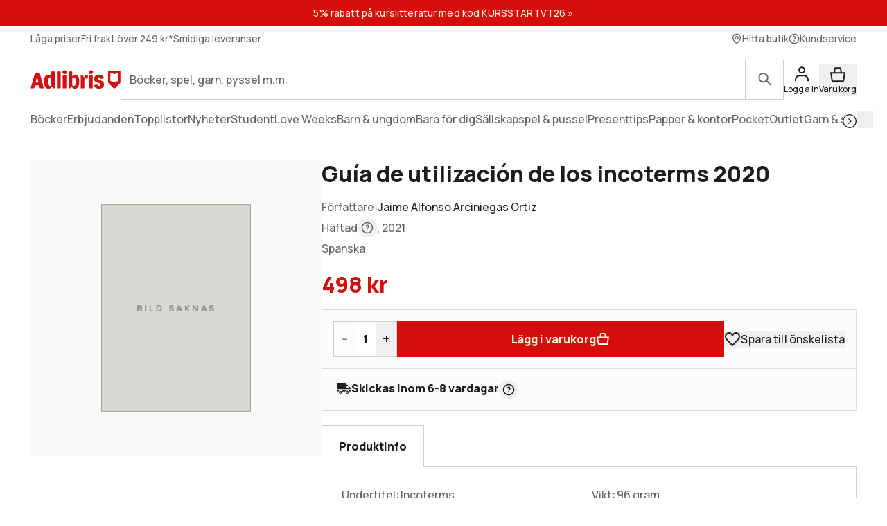

--- FILE ---
content_type: text/html; charset=utf-8
request_url: https://www.adlibris.com/sv/bok/guia-de-utilizacion-de-los-incoterms-2020-9786203884579
body_size: 35000
content:
<!DOCTYPE html><html lang="sv" class="text-full text-text font-sans __variable_bba032  focus:outline-link leading-body selection:bg-decorative-off-white bg-fill-primary selection:text-content-primary h-full "><head><meta charSet="utf-8"/><meta name="viewport" content="width=device-width, initial-scale=1"/><link rel="preload" as="image" href="https://www.adlibris.com/images/9786203884579/guia-de-utilizacion-de-los-incoterms-2020.jpg" fetchPriority="high"/><link rel="preload" as="image" href="https://www.pricerunner.se/widget/cheapest/image/2140?sku=9786203884579&amp;lang=sv&amp;width=100"/><link rel="stylesheet" href="/_next/static/css/0baf0f5ddf4cdf5a.css" data-precedence="next"/><link rel="stylesheet" href="/_next/static/css/8991e4f5952c0528.css" data-precedence="next"/><link rel="stylesheet" href="/_next/static/css/0c3a8bd83dbf4f1e.css" data-precedence="next"/><link rel="preload" as="script" fetchPriority="low" href="/_next/static/chunks/webpack-3aecd62c1a578200.js"/><script src="/_next/static/chunks/87c73c54-dd8d81ac9604067c.js" async=""></script><script src="/_next/static/chunks/18-2e1704a096d0179e.js" async=""></script><script src="/_next/static/chunks/main-app-21c297176ac454b4.js" async=""></script><script src="/_next/static/chunks/app/error-f27d5da8cb287bd3.js" async=""></script><script src="/_next/static/chunks/app/%5Blocale%5D/(product)/error-c72937f30fc46436.js" async=""></script><script src="/_next/static/chunks/app/%5Blocale%5D/(product)/bok/%5Bslug%5D/layout-2d580aa029ff377a.js" async=""></script><script src="/_next/static/chunks/9664-bbf55e28a0306eec.js" async=""></script><script src="/_next/static/chunks/1382-18815bb66e3cdd37.js" async=""></script><script src="/_next/static/chunks/3813-756a83f20ec61cb6.js" async=""></script><script src="/_next/static/chunks/1574-af1e482bac163911.js" async=""></script><script src="/_next/static/chunks/8431-a66f0611289afeb9.js" async=""></script><script src="/_next/static/chunks/8365-f8207a8d0e17d411.js" async=""></script><script src="/_next/static/chunks/1413-a07d44ec0432d770.js" async=""></script><script src="/_next/static/chunks/1503-30f8f7d75c80a182.js" async=""></script><script src="/_next/static/chunks/6132-8a1fbd88aadd8e2b.js" async=""></script><script src="/_next/static/chunks/7732-74ed28efb3e91847.js" async=""></script><script src="/_next/static/chunks/4627-b306135af3763582.js" async=""></script><script src="/_next/static/chunks/2817-bc2408e2be2533b1.js" async=""></script><script src="/_next/static/chunks/app/%5Blocale%5D/(product)/bok/%5Bslug%5D/page-2d6b779eeb58af5f.js" async=""></script><script src="/_next/static/chunks/app/%5Blocale%5D/error-182e9dc2f3fbaef0.js" async=""></script><script src="/_next/static/chunks/app/%5Blocale%5D/not-found-4cb4e7ecc93a2d54.js" async=""></script><link rel="preload" href="https://js.testfreaks.com/onpage/adlibris.com-se/head.js" as="script"/><link rel="preload" href="https://js.sentry-cdn.com/7164723bd86e4c3d9472509aa8d75d78.min.js" as="script" crossorigin=""/><meta name="next-size-adjust" content=""/><meta name="google-site-verification" content="YeW2tSwDxSFUlJ7g_XGcZjF14Ewod3Rbm0Sk8t6XkTo"/><link rel="preload" href="/fonts/AdlibrisSans-Medium.woff2" as="font" type="font/woff2" crossorigin="anonymous"/><link rel="preload" href="/fonts/AdlibrisSans-Bold.woff2" as="font" type="font/woff2" crossorigin="anonymous"/><title>Guía de utilización de los incoterms 2020 - Jaime Alfonso Arciniegas Ortiz - häftad (9786203884579) | Adlibris Bokhandel</title><meta name="description" content="Köp boken Guía de utilización de los incoterms 2020 av Jaime Alfonso Arciniegas Ortiz (ISBN 9786203884579) hos Adlibris. Fraktfritt över 249 kr. Alltid bra priser och snabb leverans. | Adlibris"/><link rel="canonical" href="https://www.adlibris.com/sv/bok/guia-de-utilizacion-de-los-incoterms-2020-9786203884579"/><link rel="alternate" hrefLang="sv-SE" href="https://www.adlibris.com/sv/bok/guia-de-utilizacion-de-los-incoterms-2020-9786203884579"/><link rel="alternate" hrefLang="nb-NO" href="https://www.adlibris.com/nb/bok/guia-de-utilizacion-de-los-incoterms-2020-9786203884579"/><link rel="alternate" hrefLang="fi-FI" href="https://www.adlibris.com/fi/kirja/guia-de-utilizacion-de-los-incoterms-2020-9786203884579"/><link rel="alternate" hrefLang="sv-FI" href="https://www.adlibris.com/sv-FI/bok/guia-de-utilizacion-de-los-incoterms-2020-9786203884579"/><link rel="alternate" hrefLang="x-default" href="https://www.adlibris.com/sv/bok/guia-de-utilizacion-de-los-incoterms-2020-9786203884579"/><meta property="og:title" content="Guía de utilización de los incoterms 2020 - Jaime Alfonso Arciniegas Ortiz - häftad (9786203884579) | Adlibris Bokhandel"/><meta property="og:description" content="Köp boken Guía de utilización de los incoterms 2020 av Jaime Alfonso Arciniegas Ortiz (ISBN 9786203884579) hos Adlibris. Fraktfritt över 249 kr. Alltid bra priser och snabb leverans. | Adlibris"/><meta property="og:image" content="https://www.adlibris.com/images/9786203884579/guia-de-utilizacion-de-los-incoterms-2020.jpg"/><meta property="og:image:secure_url" content="https://www.adlibris.com/images/9786203884579/guia-de-utilizacion-de-los-incoterms-2020.jpg"/><meta name="twitter:card" content="summary_large_image"/><meta name="twitter:title" content="Guía de utilización de los incoterms 2020 - Jaime Alfonso Arciniegas Ortiz - häftad (9786203884579) | Adlibris Bokhandel"/><meta name="twitter:description" content="Köp boken Guía de utilización de los incoterms 2020 av Jaime Alfonso Arciniegas Ortiz (ISBN 9786203884579) hos Adlibris. Fraktfritt över 249 kr. Alltid bra priser och snabb leverans. | Adlibris"/><meta name="twitter:image" content="https://www.adlibris.com/images/9786203884579/guia-de-utilizacion-de-los-incoterms-2020.jpg"/><meta name="twitter:image:secure_url" content="https://www.adlibris.com/images/9786203884579/guia-de-utilizacion-de-los-incoterms-2020.jpg"/><link rel="icon" href="/favicon.ico" type="image/x-icon" sizes="48x48"/><link rel="icon" href="/icon.svg?d1c8fa7ec9b2f7b1" type="image/svg+xml" sizes="any"/><link rel="apple-touch-icon" href="/apple-icon.png?84e65ed3c26f5e86" type="image/png" sizes="120x120"/><script src="/_next/static/chunks/polyfills-42372ed130431b0a.js" noModule=""></script></head><body class="relative lg:overflow-y-scroll"><div hidden=""><!--$--><!--/$--></div><div class="relative flex min-h-screen flex-col"><a class="focus:bg-fill-primary  sr-only absolute h-80 w-80 -translate-y-[1000px] transition focus:not-sr-only focus:fixed focus:z-50 focus:translate-y-0 focus:p-16" href="#main-content">Gå direkt till innehållet</a><!--$?--><template id="B:0"></template><div class="skeleton bg-fill-skeleton h-[37px]"></div><div class="bg-fill-primary border-b-1 border-stroke-border-primary top-0 z-30 max-md:pt-[8px] md:sticky"><div class="max-w-1240 page-padding mx-auto flex w-full flex-wrap justify-between gap-12 pt-12  md:flex-nowrap md:items-center md:gap-20"><span class="flex items-center"><svg width="130" height="33" viewBox="0 0 136 33" fill="none" xmlns="http://www.w3.org/2000/svg" class="text-fill-brand"><mask id="unique-a" style="mask-type:luminance" maskUnits="userSpaceOnUse" x="0" y="1" width="136" height="30"><path d="M0 1.527h136v28.475H0V1.527Z" fill="#fff"></path></mask><g mask="url(#unique-a)"><path d="M68.114 21.495c0 2.702-.991 4.085-2.908 4.085-.925 0-1.52-.263-2.247-.988V13.524c.66-.626 1.388-.922 2.313-.922 1.85 0 2.842 1.35 2.842 3.92v4.974Zm-.628-12.978c-2.115 0-3.668 1.055-4.461 2.932V3.774h-5.552v25.364h2.446l2.148-3.393c.562 2.57 2.28 3.92 4.957 3.92 4.262 0 6.576-3.723 6.576-10.607 0-7.016-2.05-10.54-6.114-10.54ZM54.83 4.663c0 1.845-1.19 2.866-3.305 2.866-2.148 0-3.338-1.02-3.338-2.866 0-1.778 1.223-2.8 3.338-2.8s3.305 1.022 3.305 2.8ZM85.199 8.55c.43 0 .892.033 1.255.132v5.699c-.495-.198-1.19-.33-1.883-.33-1.421 0-2.644.56-3.206 1.417v13.67H75.88V8.946h2.61l2.644 4.051v-.066c0-2.865 1.421-4.38 4.065-4.38Zm9.285-3.887c0 1.845-1.156 2.866-3.271 2.866-2.148 0-3.338-1.02-3.338-2.866 0-1.778 1.223-2.8 3.338-2.8 2.082 0 3.272 1.022 3.272 2.8Zm-6.047 4.283h5.486v20.191h-5.486V8.946ZM31.268 24.592c-.727.725-1.322.988-2.247.988-1.917 0-2.908-1.383-2.908-4.084v-4.974c0-2.57.991-3.92 2.842-3.92.925 0 1.652.296 2.313.922v11.068Zm-.066-13.143c-.793-1.877-2.346-2.932-4.461-2.932-4.065 0-6.114 3.525-6.114 10.541 0 6.884 2.314 10.607 6.576 10.607 2.677 0 4.395-1.35 4.957-3.92l2.148 3.393h2.446V3.774h-5.552v7.675Zm79.739 11.825c0 3.887-2.809 6.358-7.237 6.358-4.46 0-7.468-2.076-7.865-5.435l4.99-.89c.232 1.417 1.289 2.273 2.743 2.273 1.355 0 2.247-.823 2.247-2.075 0-1.416-1.09-2.306-3.337-2.734-4.428-.758-6.345-2.57-6.345-5.995 0-3.69 3.007-6.259 7.369-6.259 4.197 0 7.039 2.142 7.303 5.501l-4.99.89c-.033-1.384-.958-2.339-2.28-2.339-1.388 0-2.214.692-2.214 1.877 0 1.153.859 1.746 3.503 2.405 4.362 1.054 6.113 2.899 6.113 6.423Zm-70.916-19.5h5.519v25.364h-5.519V3.774ZM7.74 20.376l1.62-6.588.595-3.294.594 3.294 1.454 6.588H7.74ZM6.814 6.08.205 29.138h5.287l1.19-4.48h6.345l1.09 4.48h6.015L13.985 6.08h-7.17ZM48.75 8.946h5.486v20.191h-5.486V8.946Zm83.679 9.284a8.404 8.404 0 0 0-5.891 2.398 8.404 8.404 0 0 0-5.891-2.398V5.65c2.293 0 4.373.914 5.891 2.398a8.403 8.403 0 0 1 5.891-2.398V18.23ZM117.279 2.292v18.456l8.416 8.39h1.684l8.416-8.39V2.292h-18.516Z" fill="#D60D0D"></path></g></svg></span><div class="w-full max-md:mt-[8px]"><div wai-aria="search" class="flex w-full items-center justify-between"><div class="relative flex w-full items-center"><div class="w-full"><label for="autocomplete-placeholder" class="sr-only"></label><input class="peer/input bg-fill-primary text-content-primary rounded-default w-full appearance-none border-1 border-stroke-border-primary undefined rounded-r-default px-12 py-16 pr-[100px] text-xs focus:outline-stroke-border-primary focus:border-1 focus:outline-none focus:-outline-offset-1 placeholder-shown:pr-[70px] placeholder:text-content-secondary" type="search" spellCheck="false" autoCorrect="off" autoComplete="off" data-testid="search-input-facade" id="autocomplete-placeholder" aria-placeholder="" placeholder="" name="q"/></div><div class="peer-focus/input:border-stroke-border-primary border-stroke-border-primary border-l-1 focus:outline-stroke-border-primary rounded-r-default absolute right-0 grid h-full w-56 flex-shrink-0 cursor-pointer place-content-center bg-inherit focus:outline-2 peer-focus/input:h-[56px]"><span class="sr-only"></span><svg width="24" height="24" viewBox="0 0 24 25" fill="none" xmlns="http://www.w3.org/2000/svg" class="text-content-secondary"><circle cx="9.5" cy="9.5" r="6.5" stroke="currentColor" stroke-width="2"></circle><path d="M19.793 21.207a1 1 0 0 0 1.414-1.415l-1.414 1.415Zm-6.5-6.5 6.5 6.5 1.414-1.415-6.5-6.5-1.414 1.415Z" fill="currentColor"></path></svg></div></div></div></div></div><div class="scrollbar-hide page-padding max-w-1240 mx-auto flex h-56 w-full items-center gap-12 scroll-smooth"><div class="skeleton grid h-20 w-[120px] place-content-center rounded-sm"></div><div class="skeleton grid h-20 w-[120px] place-content-center rounded-sm"></div><div class="skeleton grid h-20 w-[120px] place-content-center rounded-sm"></div><div class="skeleton grid h-20 w-[120px] place-content-center rounded-sm"></div><div class="skeleton grid h-20 w-[120px] place-content-center rounded-sm"></div><div class="skeleton grid h-20 w-[120px] place-content-center rounded-sm"></div><div class="skeleton grid h-20 w-[120px] place-content-center rounded-sm"></div></div><div class="skeleton bg-fill-skeleton h-[58px] md:h-[37px]"></div></div><!--/$--><!--$--><div class="mx-auto w-full"></div><!--/$--><main class="relative flex w-full flex-grow flex-col" id="main-content"><!--$?--><template id="B:1"></template><!--/$--><!--$?--><template id="B:2"></template><!--/$--><div data-testid="pdp-book" class="bg-fill-primary max-w-1240 page-padding pdp-tablet:flex pdp-tablet:gap-20 mx-auto mb-48 w-full pt-28 lg:gap-28 lg:pt-48"><div class="pdp-tablet:sticky pdp-tablet:top-[230px] top-16 flex flex-col self-start"><div class="relative"><div class="pdp-tablet:w-[420px] mb-20 w-full"><div class="relative flex flex-col justify-center py-16 md:py-64"><div class="bg-fill-product pointer-events-none absolute mx-auto h-full w-full mix-blend-multiply"></div><div class="mx-auto flex h-[300px] w-[300px] justify-center "><div tabindex="0" role="button" aria-label="Guía de utilización de los incoterms 2020" class="h-full w-full object-contain object-center cursor-auto"><img fetchPriority="high" alt="Guía de utilización de los incoterms 2020" class="h-full w-full object-contain object-center" height="250" src="https://www.adlibris.com/images/9786203884579/guia-de-utilizacion-de-los-incoterms-2020.jpg" width="200"/></div></div></div><!--$?--><template id="B:3"></template><!--/$--></div><div class="bg-fill-primary/65 pdp-tablet:mb-0 pdp-tablet:hidden absolute bottom-20 right-0 flex-shrink-0 p-12 md:bg-transparent"><!--$?--><template id="B:4"></template><div class="text-content-disabled micro-2 flex flex-col items-center md:mb-0 md:flex-row md:gap-8 md:text-xs"><svg width="24" height="25" viewBox="0 0 24 25" fill="none" xmlns="http://www.w3.org/2000/svg" class="*:fill-content-disabled"><path fill-rule="evenodd" clip-rule="evenodd" d="M1 8.321c0-3.443 2.675-6.316 6.072-6.316 2.046 0 3.833 1.046 4.928 2.628 1.096-1.582 2.883-2.628 4.928-2.628C20.326 2.005 23 4.878 23 8.321a6.43 6.43 0 0 1-1.762 4.45l-8.514 8.924a1 1 0 0 1-1.447 0l-8.515-8.924A6.43 6.43 0 0 1 1 8.32Z" fill="#ED0C14"></path></svg><span>Spara</span></div><!--/$--></div></div><!--$?--><template id="B:5"></template><!--/$--><!--$--><!--/$--></div><div class="w-full"><header><div class="pdp-tablet:mt-0 mb:mb-8 mb-8 flex flex-col gap-4"><h1 class="heading-default-styling text-lg md:mb-8 md:text-xl">Guía de utilización de los incoterms 2020</h1></div><div class="mb-0"><div class="mb-20"><div class="flex items-baseline gap-4 flex-row"><div class="relative w-full"><div class="text-content-primary relative cursor-pointer overflow-hidden" style="height:28px"><div><div class="text-content-secondary flex gap-8 pb-4">Författare<!-- -->:<div><a class="link pb-4" href="https://www.adlibris.com/se/sok?filter=author%3AJaime+Alfonso+Arciniegas+Ortiz">Jaime Alfonso Arciniegas Ortiz</a></div></div></div></div><div class="" style="background:linear-gradient(to top, rgba(255,255,255,0.9) 0%, rgba(255,255,255,0) 50%)"></div></div></div><div class="text-content-secondary pb-4"><span class="flex items-center"><span class="inline-flex items-center"><span class="capitalize">häftad</span><span class="sr-only"></span><div class="relative inline-block"><button class="grid h-28 w-28 place-content-center rounded-full "><span class="sr-only"><a target="_blank" rel="noopener noreferrer" href="/sv/kundservice/fragor/information-om-vara-bokformat-och-bandtyper">Läs mer om olika format här</a></span><svg width="24" height="24" viewBox="0 0 24 24" fill="none" xmlns="http://www.w3.org/2000/svg" class="h-[18px] w-[18px]"><path d="M12 15.023a1.25 1.25 0 1 1 0 2.5 1.25 1.25 0 0 1 0-2.5ZM11.326 6.067a3.5 3.5 0 0 1 2.046 6.656.912.912 0 0 0-.319.214c-.05.057-.046.078-.045.068a1 1 0 0 1-2-.006c0-1.151.93-1.841 1.584-2.118a1.5 1.5 0 0 0 .762-.718 1.504 1.504 0 0 0-.155-1.577 1.503 1.503 0 0 0-1.484-.557 1.5 1.5 0 0 0-1.088.885l-.068.197-.031.098a1 1 0 0 1-1.922-.515l.021-.1.072-.234a3.501 3.501 0 0 1 2.627-2.293Z" fill="currentColor"></path><path fill-rule="evenodd" clip-rule="evenodd" d="M12 1c6.076 0 11 4.924 11 11 0 6.075-4.924 11-11 11-6.075 0-11-4.925-11-11C1 5.923 5.925 1 12 1Zm0 2a9 9 0 1 0 0 18 9 9 0 0 0 0-18Z" fill="currentColor"></path></svg></button></div></span>, 2021</span></div><div class="text-content-secondary flex items-center gap-8 pb-4 capitalize"><span>Spanska</span></div><div id="testfreaks-badge" class="mt-[2px]"></div><!--$?--><template id="B:6"></template><!--/$--></div><div class="mb-20 flex items-center gap-16"><!--$?--><template id="B:7"></template><div class="skeleton bg-fill-secondary h-[32px] w-80"></div><!--/$--><img alt="Lägsta pris på PriceRunner" src="https://www.pricerunner.se/widget/cheapest/image/2140?sku=9786203884579&amp;lang=sv&amp;width=100"/></div><div class="bg-fill-inset-primary border-1 border-stroke-insetBox mb-0 flex flex-col items-stretch gap-16 border-b-0 p-16 md:flex-row"><!--$?--><template id="B:8"></template><span class=" border-1 border-stroke-border-primary rounded-default bg-fill-primary flex justify-between font-bold"><button class="text-md font-regular w-[30px] select-none disabled:opacity-50" disabled="">–<span class="sr-only">Minska antal</span></button><label class="flex"><span class="sr-only">Antal</span><input class="[&amp;::-webkit-outer-spin-button]:appearance-none&quot; text-center [appearance:textfield] [&amp;::-webkit-inner-spin-button]:appearance-none w-[30px]" max="150" min="1" type="number" pattern="[0-9]*" disabled="" value="1"/></label><button class="text-md font-regular w-[30px] select-none disabled:opacity-50" disabled="">+<span class="sr-only">Öka antal</span></button></span><button class="button-primary text-content-inverted bg-fill-brand flex w-full items-center gap-8 whitespace-nowrap p-16 md:w-full" disabled="">Lägg i varukorg<svg width="20" height="20" viewBox="0 0 24 25" fill="none" xmlns="http://www.w3.org/2000/svg"><path d="M3.745 22.295 2.153 11.154h19.694l-1.592 11.141a1 1 0 0 1-.99.859H4.735a1 1 0 0 1-.99-.859Z" fill="currentColor" stroke="currentColor" stroke-width="2"></path><path d="m16.13 5.033.742 6.12H7.129l.741-6.12a1 1 0 0 1 .993-.88h6.274a1 1 0 0 1 .993.88Z" stroke="currentColor" stroke-width="2"></path></svg></button><!--/$--><div class="pdp-tablet:flex pdp-tablet:mb-0 hidden flex-shrink-0 items-center"><!--$?--><template id="B:9"></template><div class="text-content-disabled micro-2 flex flex-col items-center md:mb-0 md:flex-row md:gap-8 md:text-xs"><svg width="24" height="25" viewBox="0 0 24 25" fill="none" xmlns="http://www.w3.org/2000/svg" class="*:fill-content-disabled"><path fill-rule="evenodd" clip-rule="evenodd" d="M1 8.321c0-3.443 2.675-6.316 6.072-6.316 2.046 0 3.833 1.046 4.928 2.628 1.096-1.582 2.883-2.628 4.928-2.628C20.326 2.005 23 4.878 23 8.321a6.43 6.43 0 0 1-1.762 4.45l-8.514 8.924a1 1 0 0 1-1.447 0l-8.515-8.924A6.43 6.43 0 0 1 1 8.32Z" fill="#ED0C14"></path></svg><span>Spara till önskelista</span></div><!--/$--></div></div></div></header><div class="bg-fill-inset-primary border-stroke-insetBox border-1 rounded-default pdp-tablet:mb-20 relative z-10 mb-20 flex items-center justify-between px-20 py-16"><!--$?--><template id="B:a"></template><div class="skeleton h-24 w-[220px] rounded-md"></div><!--/$--><!--$--><!--/$--></div><div class="mb-48 empty:hidden"><!--$?--><template id="B:b"></template><!--/$--></div><div class="border-b-1 pdp-tablet:border-0 border-stroke-divider-primary border-solid"><!--$?--><template id="B:c"></template><!--/$--><div class="pdp-tablet:hidden block"><div class="border-stroke-divider-primary border-t-1 border-solid"><button type="button" aria-expanded="false" aria-controls="acc-product-info" id="accordion-id-product-info" class="leading-heading text-md group flex w-full items-center justify-between pb-20 pt-20 font-sans font-bold aria-expanded:pb-20"><h2 class="text-content-primary scroll-m-[180px] md:scroll-m-[130px]" id="produktinfo">Produktinfo</h2><svg width="24" height="24" viewBox="0 0 21 21" fill="none" xmlns="http://www.w3.org/2000/svg"><rect x="9.664" y="2.166" width="1.667" height="16.666" rx="0.833" fill="currentColor"></rect><rect x="2.164" y="11.334" width="1.667" height="16.666" rx="0.833" transform="rotate(-90 2.164 11.334)" fill="currentColor"></rect></svg></button><div id="acc-product-info" role="region" aria-labelledby="accordion-id-product-info" class="motion-reduce:transition-none grid overflow-hidden transition-all duration-200 ease-in-out" style="grid-template-rows:0fr"><div class="min-h-0"><div class="motion-reduce:transition-none transition-all duration-200 ease-in-out pb-0" style="opacity:0"><dl class="text-content-secondary flex flex-col gap-8"><div><dt class=" inline-block after:mr-2 after:inline-block after:content-[&#x27;:&#x27;]">Undertitel</dt><dd class="inline-block select-all"><div class="inline">Incoterms</div></dd></div><div><dt class=" inline-block after:mr-2 after:inline-block after:content-[&#x27;:&#x27;]">Författare</dt><dd class="inline-block select-all"><a class="link" href="https://www.adlibris.com/se/sok?filter=author%3AJaime+Alfonso+Arciniegas+Ortiz">Jaime Alfonso Arciniegas Ortiz</a></dd></div><div><dt class=" inline-block after:mr-2 after:inline-block after:content-[&#x27;:&#x27;]">ISBN</dt><dd class="inline-block select-all">9786203884579</dd></div><div><dt class=" inline-block after:mr-2 after:inline-block after:content-[&#x27;:&#x27;]">Språk</dt><dd class="inline-block select-all">Spanska</dd></div><div><dt class=" inline-block after:mr-2 after:inline-block after:content-[&#x27;:&#x27;]">Vikt</dt><dd class="inline-block select-all">96 gram</dd></div><div><dt class=" inline-block after:mr-2 after:inline-block after:content-[&#x27;:&#x27;]">Utgivningsdatum</dt><dd class="inline-block select-all">2021-12-18</dd></div><div><dt class=" inline-block after:mr-2 after:inline-block after:content-[&#x27;:&#x27;]">Förlag</dt><dd class="inline-block select-all"><a class="link" href="https://www.adlibris.com/se/sok?filter=publisher%3AEditorial+Acad%C3%A9mica+Espa%C3%B1ola">Editorial Académica Española</a></dd></div><div><dt class=" inline-block after:mr-2 after:inline-block after:content-[&#x27;:&#x27;]">Sidor</dt><dd class="inline-block select-all">52</dd></div></dl></div></div></div></div></div><div class="pdp-tablet:block mb-48 mt-20 hidden w-full"><div dir="ltr" data-orientation="horizontal"><div role="tablist" aria-orientation="horizontal" class="flex flex-row whitespace-nowrap" tabindex="-1" data-orientation="horizontal" style="outline:none"><button type="button" role="tab" aria-selected="true" aria-controls="radix-_R_2aa5fcnpfiv9jaivb_-content-product-info" data-state="active" id="radix-_R_2aa5fcnpfiv9jaivb_-trigger-product-info" class=" text-content-secondary leading-heading aria-selected:text-content-primary aria-selected:bg-fill-primary aria-selected:border-stroke-border-primary border-l-1 border-r-1 border-t-1 aria-selected:rounded-t-default border-transparent px-24 py-20 font-sans text-xs font-bold" tabindex="-1" data-orientation="horizontal" data-radix-collection-item="">Produktinfo</button></div><div data-state="inactive" data-orientation="horizontal" role="tabpanel" aria-labelledby="radix-_R_2aa5fcnpfiv9jaivb_-trigger-description" hidden="" id="radix-_R_2aa5fcnpfiv9jaivb_-content-description" tabindex="0" class="border-1 rounded-bl-default rounded-br-default rounded-tr-default border-stroke-border-primary -mt-1"></div><div data-state="active" data-orientation="horizontal" role="tabpanel" aria-labelledby="radix-_R_2aa5fcnpfiv9jaivb_-trigger-product-info" id="radix-_R_2aa5fcnpfiv9jaivb_-content-product-info" tabindex="0" class="border-1 rounded-bl-default rounded-br-default rounded-tr-default border-stroke-border-primary -mt-1" style="animation-duration:0s"><dl class="text-content-secondary columns-2 gap-8 space-y-8 px-28 py-28"><div><dt class=" inline-block after:mr-2 after:inline-block after:content-[&#x27;:&#x27;]">Undertitel</dt><dd class="inline-block select-all"><div class="inline">Incoterms</div></dd></div><div><dt class=" inline-block after:mr-2 after:inline-block after:content-[&#x27;:&#x27;]">Författare</dt><dd class="inline-block select-all"><a class="link" href="https://www.adlibris.com/se/sok?filter=author%3AJaime+Alfonso+Arciniegas+Ortiz">Jaime Alfonso Arciniegas Ortiz</a></dd></div><div><dt class=" inline-block after:mr-2 after:inline-block after:content-[&#x27;:&#x27;]">ISBN</dt><dd class="inline-block select-all">9786203884579</dd></div><div><dt class=" inline-block after:mr-2 after:inline-block after:content-[&#x27;:&#x27;]">Språk</dt><dd class="inline-block select-all">Spanska</dd></div><div><dt class=" inline-block after:mr-2 after:inline-block after:content-[&#x27;:&#x27;]">Vikt</dt><dd class="inline-block select-all">96 gram</dd></div><div><dt class=" inline-block after:mr-2 after:inline-block after:content-[&#x27;:&#x27;]">Utgivningsdatum</dt><dd class="inline-block select-all">2021-12-18</dd></div><div><dt class=" inline-block after:mr-2 after:inline-block after:content-[&#x27;:&#x27;]">Förlag</dt><dd class="inline-block select-all"><a class="link" href="https://www.adlibris.com/se/sok?filter=publisher%3AEditorial+Acad%C3%A9mica+Espa%C3%B1ola">Editorial Académica Española</a></dd></div><div><dt class=" inline-block after:mr-2 after:inline-block after:content-[&#x27;:&#x27;]">Sidor</dt><dd class="inline-block select-all">52</dd></div></dl></div></div></div><!--$?--><template id="B:d"></template><!--/$--><!--$?--><template id="B:e"></template><!--/$--><div id="testfreaks-section" class="testfreaks-section scroll-mt-16 md:scroll-mt-[180px]"><div class="border-stroke-divider-primary border-t-1 border-solid"><button type="button" aria-expanded="false" aria-controls="acc-reviews" id="accordion-id-reviews" class="leading-heading text-md group flex w-full items-center justify-between pb-20 pt-20 font-sans font-bold aria-expanded:pb-20"><h2 class="text-content-primary scroll-m-[180px] md:scroll-m-[130px]" id="kundrecensioner">Kundrecensioner</h2><svg width="24" height="24" viewBox="0 0 21 21" fill="none" xmlns="http://www.w3.org/2000/svg"><rect x="9.664" y="2.166" width="1.667" height="16.666" rx="0.833" fill="currentColor"></rect><rect x="2.164" y="11.334" width="1.667" height="16.666" rx="0.833" transform="rotate(-90 2.164 11.334)" fill="currentColor"></rect></svg></button><div id="acc-reviews" role="region" aria-labelledby="accordion-id-reviews" class="motion-reduce:transition-none grid overflow-hidden transition-all duration-200 ease-in-out" style="grid-template-rows:0fr"><div class="min-h-0"><div class="motion-reduce:transition-none transition-all duration-200 ease-in-out pb-0" style="opacity:0"><div id="testfreaks-reviews" class="w-full"></div></div></div></div></div></div></div></div></div><!--$?--><template id="B:f"></template><!--/$--><!--$?--><template id="B:10"></template><!--/$--><!--$--><!--/$--><div></div></main><!--$?--><template id="B:11"></template><footer class="bg-fill-primary page-padding border-t-1 border-stroke-divider-primary page-padding h-[1180px] py-48 pb-80 pt-48 md:h-[560px]"><div class="max-w-1240 mx-auto grid w-full gap-20 md:grid-cols-4"><div class="grid gap-40"><div class="skeleton h-20 w-[160px] rounded-sm"></div><div class="grid gap-16"><span class="skeleton h-20 w-[120px] rounded-sm"></span><span class="skeleton h-20 w-[120px] rounded-sm"></span><span class="skeleton h-20 w-[120px] rounded-sm"></span><span class="skeleton h-20 w-[120px] rounded-sm"></span><span class="skeleton h-20 w-[120px] rounded-sm"></span><span class="skeleton h-20 w-[120px] rounded-sm"></span><span class="skeleton h-20 w-[120px] rounded-sm"></span><span class="skeleton h-20 w-[120px] rounded-sm"></span></div></div><div class="grid gap-40"><div class="skeleton h-20 w-[160px] rounded-sm"></div><div class="grid gap-16"><span class="skeleton h-20 w-[120px] rounded-sm"></span><span class="skeleton h-20 w-[120px] rounded-sm"></span><span class="skeleton h-20 w-[120px] rounded-sm"></span><span class="skeleton h-20 w-[120px] rounded-sm"></span><span class="skeleton h-20 w-[120px] rounded-sm"></span><span class="skeleton h-20 w-[120px] rounded-sm"></span><span class="skeleton h-20 w-[120px] rounded-sm"></span><span class="skeleton h-20 w-[120px] rounded-sm"></span></div></div><div class="grid gap-40"><div class="skeleton h-20 w-[160px] rounded-sm"></div><div class="grid gap-16"><span class="skeleton h-20 w-[120px] rounded-sm"></span><span class="skeleton h-20 w-[120px] rounded-sm"></span><span class="skeleton h-20 w-[120px] rounded-sm"></span><span class="skeleton h-20 w-[120px] rounded-sm"></span><span class="skeleton h-20 w-[120px] rounded-sm"></span><span class="skeleton h-20 w-[120px] rounded-sm"></span><span class="skeleton h-20 w-[120px] rounded-sm"></span><span class="skeleton h-20 w-[120px] rounded-sm"></span></div></div><div class="grid gap-40"><div class="skeleton h-20 w-[160px] rounded-sm"></div><div class="grid gap-16"><span class="skeleton h-20 w-[120px] rounded-sm"></span><span class="skeleton h-20 w-[120px] rounded-sm"></span><span class="skeleton h-20 w-[120px] rounded-sm"></span><span class="skeleton h-20 w-[120px] rounded-sm"></span><span class="skeleton h-20 w-[120px] rounded-sm"></span><span class="skeleton h-20 w-[120px] rounded-sm"></span><span class="skeleton h-20 w-[120px] rounded-sm"></span><span class="skeleton h-20 w-[120px] rounded-sm"></span></div></div></div></footer><!--/$--><!--$?--><template id="B:12"></template><footer class="bg-fill-primary page-padding border-t-1 border-stroke-divider-primary page-padding h-[1180px] py-48 pb-80 pt-48 md:h-[560px]"><div class="max-w-1240 mx-auto grid w-full gap-20 md:grid-cols-4"><div class="grid gap-40"><div class="skeleton h-20 w-[160px] rounded-sm"></div><div class="grid gap-16"><span class="skeleton h-20 w-[120px] rounded-sm"></span><span class="skeleton h-20 w-[120px] rounded-sm"></span><span class="skeleton h-20 w-[120px] rounded-sm"></span><span class="skeleton h-20 w-[120px] rounded-sm"></span><span class="skeleton h-20 w-[120px] rounded-sm"></span><span class="skeleton h-20 w-[120px] rounded-sm"></span><span class="skeleton h-20 w-[120px] rounded-sm"></span><span class="skeleton h-20 w-[120px] rounded-sm"></span></div></div><div class="grid gap-40"><div class="skeleton h-20 w-[160px] rounded-sm"></div><div class="grid gap-16"><span class="skeleton h-20 w-[120px] rounded-sm"></span><span class="skeleton h-20 w-[120px] rounded-sm"></span><span class="skeleton h-20 w-[120px] rounded-sm"></span><span class="skeleton h-20 w-[120px] rounded-sm"></span><span class="skeleton h-20 w-[120px] rounded-sm"></span><span class="skeleton h-20 w-[120px] rounded-sm"></span><span class="skeleton h-20 w-[120px] rounded-sm"></span><span class="skeleton h-20 w-[120px] rounded-sm"></span></div></div><div class="grid gap-40"><div class="skeleton h-20 w-[160px] rounded-sm"></div><div class="grid gap-16"><span class="skeleton h-20 w-[120px] rounded-sm"></span><span class="skeleton h-20 w-[120px] rounded-sm"></span><span class="skeleton h-20 w-[120px] rounded-sm"></span><span class="skeleton h-20 w-[120px] rounded-sm"></span><span class="skeleton h-20 w-[120px] rounded-sm"></span><span class="skeleton h-20 w-[120px] rounded-sm"></span><span class="skeleton h-20 w-[120px] rounded-sm"></span><span class="skeleton h-20 w-[120px] rounded-sm"></span></div></div><div class="grid gap-40"><div class="skeleton h-20 w-[160px] rounded-sm"></div><div class="grid gap-16"><span class="skeleton h-20 w-[120px] rounded-sm"></span><span class="skeleton h-20 w-[120px] rounded-sm"></span><span class="skeleton h-20 w-[120px] rounded-sm"></span><span class="skeleton h-20 w-[120px] rounded-sm"></span><span class="skeleton h-20 w-[120px] rounded-sm"></span><span class="skeleton h-20 w-[120px] rounded-sm"></span><span class="skeleton h-20 w-[120px] rounded-sm"></span><span class="skeleton h-20 w-[120px] rounded-sm"></span></div></div></div></footer><!--/$--></div><!--$--><!--/$--><script>requestAnimationFrame(function(){$RT=performance.now()});</script><script src="/_next/static/chunks/webpack-3aecd62c1a578200.js" id="_R_" async=""></script><div hidden id="S:0"><script type="application/ld+json">{"@context":"https://schema.org","@type":"Organization","name":"Adlibris","email":"info@adlibris.com","url":"https://adlibris.com/","description":"Upptäck vårt breda sortiment för en inspirerande vardag! Hitta nästa läsupplevelse, allt för ditt kreativa projekt och barnens lek. Alltid bra priser, fri frakt från 349 kr och snabb leverans. Välkommen in till Adlibris!","logo":"https://images.ctfassets.net/8btjtmbbyps0/3VuT6M9a8rYmWao12ycmrX/491340c1312ea84bcc474fea83e05fc1/adlibris-open-graph.png?h=600"}</script><script type="application/ld+json">{"@context":"https://schema.org","@type":"WebSite","url":"/sv","potentialAction":{"@type":"SearchAction","target":"https://www.adlibris.com/sv/sok?&q={search_term_string}","query-input":"required name=search_term_string"}}</script><header class="bg-fill-primary top-0 z-40 md:sticky"><div><a href="https://www.adlibris.com/sv/student"><div id="site-banner" class="bg-fill-brand text-content-inverted mx-auto flex w-full items-center justify-center px-20 py-8 text-center hover:underline"><p class="micro-1 max-w-default m-0 hyphens-none text-balance">5% rabatt på kurslitteratur med kod KURSSTARTVT26 »

</p></div></a></div><div class="bg-fill-primary text-content-secondary border-b-1 border-stroke-divider-primary h-[37px] overflow-hidden"><div class="max-w-1240 page-padding flex items-start justify-center py-8 md:mx-auto md:justify-between"><ul class="flex flex-wrap justify-center gap-12 md:justify-start "><li class="text-2xs whitespace-nowrap"><span>Låga priser</span></li><li class="text-2xs whitespace-nowrap"><span>Fri frakt över 249 kr*</span></li><li class="text-2xs whitespace-nowrap"><span>Smidiga leveranser</span></li></ul><div class="hidden gap-16 md:flex"><a class="text-2xs flex items-center gap-4 whitespace-nowrap" href="/sv/om-adlibris/adlibris-butiker"><svg width="24" height="24" viewBox="0 0 24 24" fill="none" xmlns="http://www.w3.org/2000/svg" class="h-16 w-16"><path fill-rule="evenodd" clip-rule="evenodd" d="M12 6a4 4 0 1 1 0 8 4 4 0 0 1 0-8Zm0 2a2 2 0 1 0 0 4 2 2 0 0 0 0-4Z" fill="currentColor"></path><path fill-rule="evenodd" clip-rule="evenodd" d="M12 1c4.982 0 9 4.086 9 9.1 0 2.809-1.57 5.514-3.232 7.616-1.687 2.133-3.602 3.812-4.55 4.592a1.91 1.91 0 0 1-2.437 0c-.947-.78-2.862-2.46-4.549-4.592C4.57 15.614 3 12.908 3 10.1 3 5.086 7.018 1 12 1Zm0 2c-3.854 0-7 3.167-7 7.1 0 2.115 1.216 4.37 2.802 6.376 1.531 1.936 3.287 3.49 4.198 4.244.911-.754 2.667-2.307 4.198-4.244C17.784 14.47 19 12.215 19 10.1 19 6.167 15.854 3 12 3Z" fill="currentColor"></path></svg>Hitta butik</a><a class="text-2xs flex items-center gap-4 whitespace-nowrap" href="/sv/kundservice"><svg width="24" height="24" viewBox="0 0 24 24" fill="none" xmlns="http://www.w3.org/2000/svg" class="h-16 w-16"><path d="M12 15.023a1.25 1.25 0 1 1 0 2.5 1.25 1.25 0 0 1 0-2.5ZM11.326 6.067a3.5 3.5 0 0 1 2.046 6.656.912.912 0 0 0-.319.214c-.05.057-.046.078-.045.068a1 1 0 0 1-2-.006c0-1.151.93-1.841 1.584-2.118a1.5 1.5 0 0 0 .762-.718 1.504 1.504 0 0 0-.155-1.577 1.503 1.503 0 0 0-1.484-.557 1.5 1.5 0 0 0-1.088.885l-.068.197-.031.098a1 1 0 0 1-1.922-.515l.021-.1.072-.234a3.501 3.501 0 0 1 2.627-2.293Z" fill="currentColor"></path><path fill-rule="evenodd" clip-rule="evenodd" d="M12 1c6.076 0 11 4.924 11 11 0 6.075-4.924 11-11 11-6.075 0-11-4.925-11-11C1 5.923 5.925 1 12 1Zm0 2a9 9 0 1 0 0 18 9 9 0 0 0 0-18Z" fill="currentColor"></path></svg>Kundservice</a></div></div></div><div class="max-w-1240 page-padding flex flex-wrap justify-between gap-12 pt-12 md:mx-auto md:flex-nowrap md:items-center md:gap-20"><a class="flex items-center" href="/sv"><span class="sr-only">Till startsidan</span><svg width="130" height="33" viewBox="0 0 136 33" fill="none" xmlns="http://www.w3.org/2000/svg" class="text-fill-brand"><mask id="unique-a" style="mask-type:luminance" maskUnits="userSpaceOnUse" x="0" y="1" width="136" height="30"><path d="M0 1.527h136v28.475H0V1.527Z" fill="#fff"></path></mask><g mask="url(#unique-a)"><path d="M68.114 21.495c0 2.702-.991 4.085-2.908 4.085-.925 0-1.52-.263-2.247-.988V13.524c.66-.626 1.388-.922 2.313-.922 1.85 0 2.842 1.35 2.842 3.92v4.974Zm-.628-12.978c-2.115 0-3.668 1.055-4.461 2.932V3.774h-5.552v25.364h2.446l2.148-3.393c.562 2.57 2.28 3.92 4.957 3.92 4.262 0 6.576-3.723 6.576-10.607 0-7.016-2.05-10.54-6.114-10.54ZM54.83 4.663c0 1.845-1.19 2.866-3.305 2.866-2.148 0-3.338-1.02-3.338-2.866 0-1.778 1.223-2.8 3.338-2.8s3.305 1.022 3.305 2.8ZM85.199 8.55c.43 0 .892.033 1.255.132v5.699c-.495-.198-1.19-.33-1.883-.33-1.421 0-2.644.56-3.206 1.417v13.67H75.88V8.946h2.61l2.644 4.051v-.066c0-2.865 1.421-4.38 4.065-4.38Zm9.285-3.887c0 1.845-1.156 2.866-3.271 2.866-2.148 0-3.338-1.02-3.338-2.866 0-1.778 1.223-2.8 3.338-2.8 2.082 0 3.272 1.022 3.272 2.8Zm-6.047 4.283h5.486v20.191h-5.486V8.946ZM31.268 24.592c-.727.725-1.322.988-2.247.988-1.917 0-2.908-1.383-2.908-4.084v-4.974c0-2.57.991-3.92 2.842-3.92.925 0 1.652.296 2.313.922v11.068Zm-.066-13.143c-.793-1.877-2.346-2.932-4.461-2.932-4.065 0-6.114 3.525-6.114 10.541 0 6.884 2.314 10.607 6.576 10.607 2.677 0 4.395-1.35 4.957-3.92l2.148 3.393h2.446V3.774h-5.552v7.675Zm79.739 11.825c0 3.887-2.809 6.358-7.237 6.358-4.46 0-7.468-2.076-7.865-5.435l4.99-.89c.232 1.417 1.289 2.273 2.743 2.273 1.355 0 2.247-.823 2.247-2.075 0-1.416-1.09-2.306-3.337-2.734-4.428-.758-6.345-2.57-6.345-5.995 0-3.69 3.007-6.259 7.369-6.259 4.197 0 7.039 2.142 7.303 5.501l-4.99.89c-.033-1.384-.958-2.339-2.28-2.339-1.388 0-2.214.692-2.214 1.877 0 1.153.859 1.746 3.503 2.405 4.362 1.054 6.113 2.899 6.113 6.423Zm-70.916-19.5h5.519v25.364h-5.519V3.774ZM7.74 20.376l1.62-6.588.595-3.294.594 3.294 1.454 6.588H7.74ZM6.814 6.08.205 29.138h5.287l1.19-4.48h6.345l1.09 4.48h6.015L13.985 6.08h-7.17ZM48.75 8.946h5.486v20.191h-5.486V8.946Zm83.679 9.284a8.404 8.404 0 0 0-5.891 2.398 8.404 8.404 0 0 0-5.891-2.398V5.65c2.293 0 4.373.914 5.891 2.398a8.403 8.403 0 0 1 5.891-2.398V18.23ZM117.279 2.292v18.456l8.416 8.39h1.684l8.416-8.39V2.292h-18.516Z" fill="#D60D0D"></path></g></svg></a><div class="flex items-stretch gap-16 md:order-2 md:gap-20"><div class="gap flex h-full flex-1 flex-col items-center gap-4"><div class="skeleton rounded-default h-24 w-24"></div><div class="skeleton rounded-default h-20 w-[55px]"></div></div><button class="flex-1"><div class="text-content-primary flex flex-col items-center"><div class="grid h-28 w-28 place-content-center"><span class="relative inline-block"><svg width="24" height="25" viewBox="0 0 24 25" fill="none" xmlns="http://www.w3.org/2000/svg"><path d="M3.745 22.295 2.153 11.154h19.694l-1.592 11.141a1 1 0 0 1-.99.859H4.735a1 1 0 0 1-.99-.859ZM16.13 5.033l.742 6.12H7.129l.741-6.12a1 1 0 0 1 .993-.88h6.274a1 1 0 0 1 .993.88Z" stroke="currentColor" stroke-width="2"></path></svg></span></div><span class="micro-2 whitespace-nowrap capitalize">Varukorg</span></div></button></div><div wai-aria="search" class="flex w-full items-center justify-between"><div class="relative flex w-full items-center"><div class="w-full"><label for="autocomplete-placeholder" class="sr-only">Böcker, spel, garn, pyssel m.m.</label><input class="peer/input bg-fill-primary text-content-primary rounded-default w-full appearance-none border-1 border-stroke-border-primary undefined rounded-r-default px-12 py-16 pr-[100px] text-xs focus:outline-stroke-border-primary focus:border-1 focus:outline-none focus:-outline-offset-1 placeholder-shown:pr-[70px] placeholder:text-content-secondary" type="search" spellCheck="false" autoCorrect="off" autoComplete="off" data-testid="search-input-facade" id="autocomplete-placeholder" aria-placeholder="Böcker, spel, garn, pyssel m.m." placeholder="Böcker, spel, garn, pyssel m.m." name="q"/></div><div class="peer-focus/input:border-stroke-border-primary border-stroke-border-primary border-l-1 focus:outline-stroke-border-primary rounded-r-default absolute right-0 grid h-full w-56 flex-shrink-0 cursor-pointer place-content-center bg-inherit focus:outline-2 peer-focus/input:h-[56px]"><span class="sr-only">Böcker, spel, garn, pyssel m.m.</span><svg width="24" height="24" viewBox="0 0 24 25" fill="none" xmlns="http://www.w3.org/2000/svg" class="text-content-secondary"><circle cx="9.5" cy="9.5" r="6.5" stroke="currentColor" stroke-width="2"></circle><path d="M19.793 21.207a1 1 0 0 0 1.414-1.415l-1.414 1.415Zm-6.5-6.5 6.5 6.5 1.414-1.415-6.5-6.5-1.414 1.415Z" fill="currentColor"></path></svg></div></div></div></div><nav class="border-b-1 border-stroke-divider-primary w-full md:sticky"><div class="scrollbar-hide max-w-1240 relative scroll-px-20 overflow-x-auto md:mx-auto md:scroll-px-24"><ul class="scrollbar-hide page-padding flex gap-32 overflow-x-auto scroll-smooth md:gap-40"><li class="text-content-secondary border-b-2 border-fill-primary "><a href="/sv/bocker"><div class="h-fit whitespace-nowrap py-16">Böcker</div></a></li><li class="text-content-secondary border-b-2 border-fill-primary "><a href="/sv/erbjudanden"><div class="h-fit whitespace-nowrap py-16">Erbjudanden</div></a></li><li class="text-content-secondary border-b-2 border-fill-primary "><a href="/sv/topplistor"><div class="h-fit whitespace-nowrap py-16">Topplistor</div></a></li><li class="text-content-secondary border-b-2 border-fill-primary "><a href="/sv/nyheter"><div class="h-fit whitespace-nowrap py-16">Nyheter</div></a></li><li class="text-content-secondary border-b-2 border-fill-primary "><a href="/sv/student"><div class="h-fit whitespace-nowrap py-16">Student</div></a></li><li class="text-content-secondary border-b-2 border-fill-primary "><a href="/sv/kampanjer/romance-feelgood"><div class="h-fit whitespace-nowrap py-16">Love Weeks</div></a></li><li class="text-content-secondary border-b-2 border-fill-primary "><a href="/sv/barn-ungdom"><div class="h-fit whitespace-nowrap py-16">Barn &amp; ungdom</div></a></li><li class="text-content-secondary border-b-2 border-fill-primary "><a href="/sv/bara-for-dig"><div class="h-fit whitespace-nowrap py-16">Bara för dig</div></a></li><li class="text-content-secondary border-b-2 border-fill-primary "><a href="https://www.adlibris.com/se/avdelning/sallskapsspel-pussel-a1148"><div class="h-fit whitespace-nowrap py-16">Sällskapspel &amp; pussel</div></a></li><li class="text-content-secondary border-b-2 border-fill-primary "><a href="/sv/presenttips"><div class="h-fit whitespace-nowrap py-16">Presenttips</div></a></li><li class="text-content-secondary border-b-2 border-fill-primary "><a href="https://www.adlibris.com/se/avdelning/papper-kontor-a1000"><div class="h-fit whitespace-nowrap py-16">Papper &amp; kontor</div></a></li><li class="text-content-secondary border-b-2 border-fill-primary "><a href="/sv/pocket"><div class="h-fit whitespace-nowrap py-16">Pocket</div></a></li><li class="text-content-secondary border-b-2 border-fill-primary "><a href="/sv/outlet"><div class="h-fit whitespace-nowrap py-16">Outlet</div></a></li><li class="text-content-secondary border-b-2 border-fill-primary "><a href="https://www.adlibris.com/se/avdelning/garn-stickning-a1418"><div class="h-fit whitespace-nowrap py-16">Garn &amp; stickning</div></a></li><li class="text-content-secondary border-b-2 border-fill-primary "><a href="https://www.adlibris.com/se/avdelning/barnpyssel-a1467"><div class="h-fit whitespace-nowrap py-16">Barnpyssel</div></a></li><li class="text-content-secondary border-b-2 border-fill-primary "><a href="/sv/forfattare"><div class="h-fit whitespace-nowrap py-16">Författare</div></a></li><li class="text-content-secondary border-b-2 border-fill-primary "><a href="/sv/varumarken"><div class="h-fit whitespace-nowrap py-16">Varumärken</div></a></li><li class="text-content-secondary border-b-2 border-fill-primary "><a href="/sv/artiklar-och-tips"><div class="h-fit whitespace-nowrap py-16">Artiklar &amp; tips</div></a></li><li class="text-content-secondary border-b-2 border-fill-primary "><a href="/sv/kundservice"><div class="h-fit whitespace-nowrap py-16">Kundservice</div></a></li><li class="text-content-secondary border-b-2 border-fill-primary "><a href="/sv/om-adlibris/om-adlibris"><div class="h-fit whitespace-nowrap py-16">Om Adlibris</div></a></li></ul><div class="pointer-events-none flex items-center
        opacity-0 from-fill-primary absolute bottom-0 left-0 top-0 m-0 w-44 bg-gradient-to-r to-transparent p-0 transition-opacity duration-300"><button class="pointer-events-none md:pl-24 lg:pl-0"><span class="sr-only">Navigera vänster</span><svg width="31" height="31" viewBox="0 0 31 31" fill="none" xmlns="http://www.w3.org/2000/svg" class="bg-fill-primary hidden w-20 rotate-180 md:block"><path fill-rule="evenodd" clip-rule="evenodd" d="M12.792 9.793a1 1 0 0 1 1.414 0l5 5a1 1 0 0 1 0 1.414l-5 5a1 1 0 0 1-1.414-1.414l4.293-4.293-4.293-4.293a1 1 0 0 1 0-1.414Z" fill="currentColor"></path><rect x="1" y="1" width="29" height="29" rx="14.5" stroke="currentColor" stroke-width="2"></rect></svg></button></div><div class="pointer-events-none flex items-center justify-end
        opacity-100 from-fill-primary absolute
        bottom-0 right-0 top-0 m-0 w-44 bg-gradient-to-l to-transparent p-0  transition-opacity duration-300"><button class="pointer-events-auto hidden md:block md:pr-24 lg:pr-0"><span class="sr-only">Navigera höger</span><div class="bg-fill-primary"><svg width="31" height="31" viewBox="0 0 31 31" fill="none" xmlns="http://www.w3.org/2000/svg" class="h-20 w-20 "><path fill-rule="evenodd" clip-rule="evenodd" d="M12.792 9.793a1 1 0 0 1 1.414 0l5 5a1 1 0 0 1 0 1.414l-5 5a1 1 0 0 1-1.414-1.414l4.293-4.293-4.293-4.293a1 1 0 0 1 0-1.414Z" fill="currentColor"></path><rect x="1" y="1" width="29" height="29" rx="14.5" stroke="currentColor" stroke-width="2"></rect></svg></div></button></div></div></nav></header></div><script>$RB=[];$RV=function(a){$RT=performance.now();for(var b=0;b<a.length;b+=2){var c=a[b],e=a[b+1];null!==e.parentNode&&e.parentNode.removeChild(e);var f=c.parentNode;if(f){var g=c.previousSibling,h=0;do{if(c&&8===c.nodeType){var d=c.data;if("/$"===d||"/&"===d)if(0===h)break;else h--;else"$"!==d&&"$?"!==d&&"$~"!==d&&"$!"!==d&&"&"!==d||h++}d=c.nextSibling;f.removeChild(c);c=d}while(c);for(;e.firstChild;)f.insertBefore(e.firstChild,c);g.data="$";g._reactRetry&&requestAnimationFrame(g._reactRetry)}}a.length=0};
$RC=function(a,b){if(b=document.getElementById(b))(a=document.getElementById(a))?(a.previousSibling.data="$~",$RB.push(a,b),2===$RB.length&&("number"!==typeof $RT?requestAnimationFrame($RV.bind(null,$RB)):(a=performance.now(),setTimeout($RV.bind(null,$RB),2300>a&&2E3<a?2300-a:$RT+300-a)))):b.parentNode.removeChild(b)};$RC("B:0","S:0")</script><div hidden id="S:11"><section class="bg-fill-primary border-stroke-divider-primary border-t-1"><h3 class="page-padding max-w-1240 heading-2 m-0 mx-auto pt-28">Mer på Adlibris</h3><div class="page-padding max-w-1240 mx-auto grid gap-48 pb-48 pt-28"><div class="border-t-1 border-stroke-divider-primary grid gap-28 pt-28 md:grid-cols-2"><h4 class="heading-3 m-0 first-letter:uppercase">Om Adlibris</h4><div class="grid gap-28"><p class="text-content-secondary mb-0">Adlibris är Nordens största bokhandel och erbjuder över 13 miljoner boktitlar med det senaste inom spel, pyssel, garn och allt som hör en modern bokhandel till. Campusbokhandeln erbjuder studenter att köpa och sälja både ny och begagnad studentlitteratur och Adlibris Pocket erbjuder ett skräddarsytt och handplockat sortiment i reselägen. Adlibris är en del av Bonnier Group.</p><ul class="grid gap-12 empty:hidden"><li class="flex flex-1 items-center gap-12 whitespace-nowrap"><svg fill="none" xmlns="http://www.w3.org/2000/svg" viewBox="0 0 28 28" height="20" width="20"><path d="m9.844 14 3.463 4.156 4.85-8.312" stroke="currentColor" stroke-width="2" stroke-linecap="round" stroke-linejoin="round"></path><path d="M14 25.083c6.121 0 11.083-4.962 11.083-11.083S20.121 2.917 14 2.917 2.916 7.879 2.916 14 7.88 25.083 14 25.083Z" stroke="currentColor" stroke-width="2" stroke-linecap="round" stroke-linejoin="round"></path></svg><h4 class="heading-5 m-0">Låga priser</h4></li><li class="flex flex-1 items-center gap-12 whitespace-nowrap"><svg fill="none" xmlns="http://www.w3.org/2000/svg" viewBox="0 0 28 28" height="20" width="20"><path d="m9.844 14 3.463 4.156 4.85-8.312" stroke="currentColor" stroke-width="2" stroke-linecap="round" stroke-linejoin="round"></path><path d="M14 25.083c6.121 0 11.083-4.962 11.083-11.083S20.121 2.917 14 2.917 2.916 7.879 2.916 14 7.88 25.083 14 25.083Z" stroke="currentColor" stroke-width="2" stroke-linecap="round" stroke-linejoin="round"></path></svg><h4 class="heading-5 m-0">Fri frakt över 249 kr</h4></li><li class="flex flex-1 items-center gap-12 whitespace-nowrap"><svg fill="none" xmlns="http://www.w3.org/2000/svg" viewBox="0 0 28 28" height="20" width="20"><path d="m9.844 14 3.463 4.156 4.85-8.312" stroke="currentColor" stroke-width="2" stroke-linecap="round" stroke-linejoin="round"></path><path d="M14 25.083c6.121 0 11.083-4.962 11.083-11.083S20.121 2.917 14 2.917 2.916 7.879 2.916 14 7.88 25.083 14 25.083Z" stroke="currentColor" stroke-width="2" stroke-linecap="round" stroke-linejoin="round"></path></svg><h4 class="heading-5 m-0">Smidiga leveranser</h4></li></ul></div></div><div class="border-t-1 border-stroke-divider-primary grid gap-28 pt-28 md:grid-cols-2"><h4 class="heading-3 m-0 first-letter:uppercase">Nyhetsbrev</h4><div class="grid gap-20" data-testid="newsletter-signup"><p class="paragraph text-content-secondary m-0"><span class="text-content-primary font-bold">10% rabatt – för nya prenumeranter!</span>
Anmäl dig till vårt nyhetsbrev och få 10% rabatt på ditt första köp! Du får även exklusiva lästips, erbjudanden och kampanjer direkt till din e-post. Gäller endast online för nya prenumeranter, privatkunder och ej på kurslitteratur, digitala böcker eller presentkort</p><div class="absolute left-[-3000px]"><label tabindex="-1" aria-hidden="true" data-testid="newsletter-signup-from-label" for="from">from</label><input tabindex="-1" aria-hidden="true" id="from" autoComplete="off" data-testid="newsletter-signup-from" name="from"/></div><form data-testid="newsletter-signup-form"><label for="from" aria-hidden="true" class="sr-only">From</label><input type="text" id="from" class="absolute left-[-9999px] top-[-9999px] hidden " aria-hidden="true" tabindex="-1" autoComplete="off" name="from"/><label class="leading-heading grid cursor-pointer gap-8 text-xs font-bold">Din mejl<div class="relative flex w-full items-center"><input formNoValidate="" class="rounded-r-none border-1 bg-fill-primary w-full border-solid bg-content-secondary placeholder:text-content-secondary focus:outline-0 rounded-default leading-body  placeholder:leading-body placeholder:font-regular font-regular text-content-primary px-12 py-16 " type="text" inputMode="email" placeholder="din@mejladress.com" value=""/><button style="background-color:#332424" type="submit" class="button-secondary  text-content-inverted rounded-r-default flex h-full w-[72px] flex-shrink-0 items-center rounded-none"><svg width="24" height="24" viewBox="0 0 24 24" fill="none" xmlns="http://www.w3.org/2000/svg"><g clip-path="url(#unique-a)"><path d="m11.2 16.73 8.3 2.77 3-18-21 12L8 15.67" stroke="currentColor" stroke-width="2" stroke-linecap="round" stroke-linejoin="round"></path><path d="M11 16.5 19 6 8 15.67" stroke="currentColor" stroke-linecap="round" stroke-linejoin="round"></path><path d="m10.5 22.5 3.77-4.74M8 15.67l2.5 6.83.7-5.77" stroke="currentColor" stroke-width="2" stroke-linecap="round" stroke-linejoin="round"></path><path fill="currentColor" d="M11 18.001h2v2h-2z"></path></g><defs><clipPath id="unique-a"><path fill="#fff" d="M0 0h24v24H0z"></path></clipPath></defs></svg><span class="sr-only">Skicka</span></button></div></label></form></div></div><div class="border-t-1 border-stroke-divider-primary grid gap-28 pt-28 md:grid-cols-2"><h4 class="heading-3 m-0 first-letter:uppercase">Vanliga frågor</h4><ul class="grid gap-12"><li><a class="border-1 bg-fill-primary border-stroke-divider-primary rounded-card shadow-card flex items-center justify-between gap-20 px-20 py-16 text-xs hover:underline focus:underline active:underline" href="/sv/kundservice/fragor/genomfora-en-retur-till-adlibris"><span>Genomföra en retur till Adlibris</span><svg viewBox="0 0 25 25" width="24" height="24" xmlns="http://www.w3.org/2000/svg" class="flex shrink-0 rotate-90 items-center"><path d="m12 8-6 6 1.41 1.41L12 10.83l4.59 4.58L18 14z" fill="currentColor"></path></svg></a></li><li><a class="border-1 bg-fill-primary border-stroke-divider-primary rounded-card shadow-card flex items-center justify-between gap-20 px-20 py-16 text-xs hover:underline focus:underline active:underline" href="/sv/kundservice/fragor/hur-du-laddar-ned-adobe-drm-skyddad-e-bok"><span>Hur du laddar ned Adobe-DRM skyddad e-bok</span><svg viewBox="0 0 25 25" width="24" height="24" xmlns="http://www.w3.org/2000/svg" class="flex shrink-0 rotate-90 items-center"><path d="m12 8-6 6 1.41 1.41L12 10.83l4.59 4.58L18 14z" fill="currentColor"></path></svg></a></li><li><a class="border-1 bg-fill-primary border-stroke-divider-primary rounded-card shadow-card flex items-center justify-between gap-20 px-20 py-16 text-xs hover:underline focus:underline active:underline" href="/sv/kundservice/fragor/skapa-din-egen-retursedel"><span>Skapa din egen retursedel</span><svg viewBox="0 0 25 25" width="24" height="24" xmlns="http://www.w3.org/2000/svg" class="flex shrink-0 rotate-90 items-center"><path d="m12 8-6 6 1.41 1.41L12 10.83l4.59 4.58L18 14z" fill="currentColor"></path></svg></a></li><li><a class="border-1 bg-fill-primary border-stroke-divider-primary rounded-card shadow-card flex items-center justify-between gap-20 px-20 py-16 text-xs hover:underline focus:underline active:underline" href="/sv/kundservice/fragor/avboka-din-bestallning"><span>Avboka din beställning</span><svg viewBox="0 0 25 25" width="24" height="24" xmlns="http://www.w3.org/2000/svg" class="flex shrink-0 rotate-90 items-center"><path d="m12 8-6 6 1.41 1.41L12 10.83l4.59 4.58L18 14z" fill="currentColor"></path></svg></a></li><li><a class="border-1 bg-fill-primary border-stroke-divider-primary rounded-card shadow-card flex items-center justify-between gap-20 px-20 py-16 text-xs hover:underline focus:underline active:underline" href="/sv/kundservice/fragor/app-for-nedladdningsbara-bocker"><span>App för nedladdningsbara böcker</span><svg viewBox="0 0 25 25" width="24" height="24" xmlns="http://www.w3.org/2000/svg" class="flex shrink-0 rotate-90 items-center"><path d="m12 8-6 6 1.41 1.41L12 10.83l4.59 4.58L18 14z" fill="currentColor"></path></svg></a></li></ul></div></div></section></div><script>$RC("B:11","S:11")</script><div hidden id="S:12"><footer class="bg-fill-primary border-t-1 border-stroke-divider-primary page-padding py-48"><div class="max-w-1240 mx-auto grid w-full gap-48 md:gap-64"><div><div class=" w-1240 m-0 grid grid-cols-1 gap-16 md:grid-cols-4 md:grid-rows-1"><div><div aria-hidden="true" class="heading-5">Adlibris</div><ul class="text-content-secondary mt-12 grid"><li class="micro-1 w-fit hover:underline"><a href="/sv/om-adlibris/adlibris-butiker"><div class="py-8 lg:py-4">Butiker</div></a></li><li class="micro-1 w-fit hover:underline"><a href="/sv/om-adlibris/event"><div class="py-8 lg:py-4">Event</div></a></li><li class="micro-1 w-fit hover:underline"><a href="/sv/om-adlibris/nyhetsbrev"><div class="py-8 lg:py-4">Nyhetsbrev</div></a></li><li class="micro-1 w-fit hover:underline"><a href="/sv/om-adlibris/presentkort"><div class="py-8 lg:py-4">Presentkort</div></a></li><li class="micro-1 w-fit hover:underline"><a href="/sv/artiklar-och-tips/adlibrispriset"><div class="py-8 lg:py-4">Adlibrispriset</div></a></li><li class="micro-1 w-fit hover:underline"><a class="block py-8 lg:py-4" target="_self" rel="noopener" href="https://campusbokhandeln.se">Campusbokhandeln<!-- --> <svg width="24" height="24" viewBox="0 0 24 25" fill="none" xmlns="http://www.w3.org/2000/svg" class="ml-0.5 inline-flex h-[1rem] w-[1rem] items-end  align-text-top"><path fill-rule="evenodd" clip-rule="evenodd" d="M14 4.81a1 1 0 1 1 0-2h7a1 1 0 0 1 1 1v7a1 1 0 1 1-2 0V6.224l-9.293 9.293a1 1 0 1 1-1.414-1.414l9.292-9.293H14Zm-9 4a1 1 0 0 0-1 1v10a1 1 0 0 0 1 1h10a1 1 0 0 0 1-1v-5a1 1 0 0 1 2 0v5a3 3 0 0 1-3 3H5a3 3 0 0 1-3-3v-10a3 3 0 0 1 3-3h5a1 1 0 0 1 0 2H5Z" fill="currentColor"></path></svg></a></li><li class="micro-1 w-fit hover:underline"><a href="/sv/om-adlibris/adlibris-pocket"><div class="py-8 lg:py-4">Adlibris Pocket</div></a></li><li class="micro-1 w-fit hover:underline"><a class="block py-8 lg:py-4" target="_blank" rel="noopener" href="https://storkund.adlibris.com/">Bibliotek &amp; offentlig verksamhet<!-- --> <svg width="24" height="24" viewBox="0 0 24 25" fill="none" xmlns="http://www.w3.org/2000/svg" class="ml-0.5 inline-flex h-[1rem] w-[1rem] items-end  align-text-top"><path fill-rule="evenodd" clip-rule="evenodd" d="M14 4.81a1 1 0 1 1 0-2h7a1 1 0 0 1 1 1v7a1 1 0 1 1-2 0V6.224l-9.293 9.293a1 1 0 1 1-1.414-1.414l9.292-9.293H14Zm-9 4a1 1 0 0 0-1 1v10a1 1 0 0 0 1 1h10a1 1 0 0 0 1-1v-5a1 1 0 0 1 2 0v5a3 3 0 0 1-3 3H5a3 3 0 0 1-3-3v-10a3 3 0 0 1 3-3h5a1 1 0 0 1 0 2H5Z" fill="currentColor"></path></svg></a></li><li class="micro-1 w-fit hover:underline"><a href="/sv/om-adlibris/om-adlibris"><div class="py-8 lg:py-4">Om oss</div></a></li><li class="micro-1 w-fit hover:underline"><a href="/sv/om-adlibris/jobba-pa-adlibris"><div class="py-8 lg:py-4">Jobba hos oss</div></a></li><li class="micro-1 w-fit hover:underline"><a href="/sv/pressrum"><div class="py-8 lg:py-4">Press</div></a></li></ul></div><div><div aria-hidden="true" class="heading-5">Mitt konto</div><ul class="text-content-secondary mt-12 grid"><li class="micro-1 w-fit hover:underline"><a class="block py-8 lg:py-4" target="_self" rel="" href="https://www.adlibris.com/se/konto/orders">Beställningar<!-- --> </a></li><li class="micro-1 w-fit hover:underline"><a class="block py-8 lg:py-4" target="_self" rel="" href="https://www.adlibris.com/se/onskelista/watch">Önskelistor<!-- --> </a></li><li class="micro-1 w-fit hover:underline"><a class="block py-8 lg:py-4" target="_self" rel="" href="https://www.adlibris.com/se/bevakningar/watch">Bevakningar<!-- --> </a></li><li class="micro-1 w-fit hover:underline"><a class="block py-8 lg:py-4" target="_self" rel="" href="https://www.adlibris.com/se/konto/library">Digitalt bibliotek<!-- --> </a></li></ul></div><div><div aria-hidden="true" class="heading-5">Kundservice</div><ul class="text-content-secondary mt-12 grid"><li class="micro-1 w-fit hover:underline"><a href="/sv/kundservice"><div class="py-8 lg:py-4">Kontakta oss</div></a></li><li class="micro-1 w-fit hover:underline"><a href="/sv/om-adlibris/kop-och-leveransvillkor"><div class="py-8 lg:py-4">Köpvillkor</div></a></li><li class="micro-1 w-fit hover:underline"><a href="/sv/om-adlibris/personuppgiftspolicy"><div class="py-8 lg:py-4">Personuppgifter</div></a></li><li class="micro-1 w-fit hover:underline"><a href="/sv/om-adlibris/produktsakerhet"><div class="py-8 lg:py-4">Produktsäkerhet</div></a></li><li class="micro-1 w-fit hover:underline"><a href="/sv/om-adlibris/digital-tillganglighet"><div class="py-8 lg:py-4">Digital tillgänglighet</div></a></li><li class="micro-1 w-fit hover:underline"><a href="/sv/om-adlibris/cookies"><div class="py-8 lg:py-4">Cookie policy</div></a></li><li class="micro-1 w-fit hover:underline"><button class="micro-1 w-fit py-8 hover:underline lg:py-4">Anpassa cookies</button></li></ul></div><div class="flex gap-20 md:justify-end"><a class="block py-12" href="https://www.facebook.com/adlibris.com/"><span class="sr-only">Facebook</span><svg width="24" height="24" viewBox="0 0 24 24" fill="none" xmlns="http://www.w3.org/2000/svg" class="h-28 w-28"><path d="M12 1.998c-5.523 0-10 4.5-10 10.051 0 5.04 3.693 9.2 8.505 9.928v-7.264H8.031v-2.642h2.474v-1.758c0-2.91 1.411-4.188 3.818-4.188 1.153 0 1.762.085 2.051.125v2.306h-1.642c-1.021 0-1.378.974-1.378 2.071v1.444h2.994l-.406 2.643h-2.588v7.284c4.88-.666 8.646-4.86 8.646-9.949C22 6.5 17.523 2 12 2Z" fill="currentColor"></path></svg></a><a class="block py-12" href="https://www.instagram.com/adlibris.com"><span class="sr-only">Instagram</span><svg width="28" height="28" viewBox="0 0 28 28" fill="none" xmlns="http://www.w3.org/2000/svg"><path d="M8.202.098c-1.49.07-2.507.308-3.396.658-.92.359-1.7.84-2.477 1.619A6.858 6.858 0 0 0 .72 4.856c-.345.891-.578 1.91-.644 3.4-.066 1.49-.08 1.97-.073 5.771.007 3.802.024 4.279.096 5.772.071 1.49.308 2.506.657 3.396.36.92.84 1.7 1.62 2.477a6.85 6.85 0 0 0 2.483 1.61c.89.344 1.909.578 3.399.644 1.49.065 1.97.08 5.77.073 3.801-.008 4.28-.024 5.773-.095 1.493-.071 2.505-.31 3.395-.657.92-.36 1.7-.84 2.476-1.62a6.862 6.862 0 0 0 1.61-2.483c.345-.89.579-1.909.644-3.398.065-1.494.08-1.971.073-5.772-.007-3.802-.024-4.278-.095-5.771-.071-1.493-.308-2.507-.657-3.397-.36-.92-.84-1.7-1.62-2.477A6.832 6.832 0 0 0 23.145.72C22.253.376 21.235.14 19.745.077c-1.49-.065-1.97-.081-5.772-.074-3.802.007-4.278.024-5.771.096Zm.163 25.309c-1.365-.06-2.106-.286-2.6-.476a4.359 4.359 0 0 1-1.612-1.044 4.313 4.313 0 0 1-1.05-1.608c-.192-.494-.423-1.234-.487-2.6-.07-1.474-.084-1.917-.092-5.655-.008-3.738.006-4.18.071-5.656.058-1.364.286-2.106.476-2.6a4.335 4.335 0 0 1 1.044-1.612 4.322 4.322 0 0 1 1.608-1.05c.494-.192 1.234-.422 2.598-.486 1.477-.07 1.92-.084 5.656-.093 3.738-.008 4.181.006 5.658.071 1.364.06 2.106.286 2.6.476a4.33 4.33 0 0 1 1.611 1.044c.492.49.795.954 1.05 1.609.194.492.423 1.232.487 2.597.07 1.477.086 1.92.093 5.656.007 3.737-.006 4.18-.071 5.656-.06 1.365-.286 2.107-.476 2.601a4.338 4.338 0 0 1-1.045 1.612 4.324 4.324 0 0 1-1.608 1.05c-.492.192-1.234.422-2.597.487-1.476.07-1.919.084-5.657.092-3.739.008-4.18-.007-5.656-.071M19.778 6.518a1.68 1.68 0 1 0 3.36-.005 1.68 1.68 0 0 0-3.36.005ZM6.812 14.014a7.19 7.19 0 1 0 14.376-.03 7.19 7.19 0 0 0-14.376.03Zm2.521-.005a4.667 4.667 0 1 1 9.335-.018 4.667 4.667 0 0 1-9.335.018Z" fill="currentColor"></path></svg></a></div></div><div class="mb-40 mt-20"><p class="micro-1 text-content-secondary last:mb-0">*Fri frakt gäller ekonomifrakt för privatpersoner och kan väljas i kassan vid köp över 249 kr.</p></div><ul class="flex flex-wrap gap-20 md:gap-32 "><li tabindex="-1" aria-hidden="true" class="flex items-center"><img loading="lazy" src="https://images.ctfassets.net/8btjtmbbyps0/53eUis1RnkPkGQmFMUgEen/1d071b7f445e68029fa170b627536dc6/Visa.png" class="h-24 w-fit" width="51" height="35" alt="Visa"/></li><li tabindex="-1" aria-hidden="true" class="flex items-center"><img loading="lazy" src="https://images.ctfassets.net/8btjtmbbyps0/5o02AmQdmLfhAWFajAkz0y/6fc1ff408998ba46ada4bfd56c92ff04/Mastercard.png" class="h-24 w-fit" width="41" height="35" alt="Mastercard"/></li><li tabindex="-1" aria-hidden="true" class="flex items-center"><img loading="lazy" src="https://images.ctfassets.net/8btjtmbbyps0/5MdGndWK390JopB1T8dQYD/3be64afc4db66f2039bb3c7fb85cb0fb/KlarnaNew.png" class="h-24 w-fit" width="66" height="35" alt="Klarna"/></li><li tabindex="-1" aria-hidden="true" class="flex items-center"><img loading="lazy" src="https://images.ctfassets.net/8btjtmbbyps0/52fTwnXP99qBWgwvUl4X5c/57772f3f1e4e90db4c227f9893e4d3d2/ApplePay.png" class="h-24 w-fit" width="54" height="34" alt="ApplePay"/></li><li tabindex="-1" aria-hidden="true" class="flex items-center"><img loading="lazy" src="https://images.ctfassets.net/8btjtmbbyps0/4QW4ZymfqOR2n9CI8t7uCc/b1f27972b130d44849cc09400f091c4c/instabox.png" class="h-24 w-fit" width="77" height="35" alt="Instabox"/></li><li tabindex="-1" aria-hidden="true" class="flex items-center"><img loading="lazy" src="https://images.ctfassets.net/8btjtmbbyps0/4rbJVolGtaM9bMWLslG1zh/8d24d363999bcd74e82ffc0f701ef3dc/City_Mail.png" class="h-24 w-fit" width="55" height="51" alt="City Mail"/></li><li tabindex="-1" aria-hidden="true" class="flex items-center"><img loading="lazy" src="https://images.ctfassets.net/8btjtmbbyps0/dAlkIVsdExCdTLZrRlrHz/97175339d2677a34d574a1cb2b92b92a/Swish.png" class="h-24 w-fit" width="100" height="35" alt="Swish"/></li><li tabindex="-1" aria-hidden="true" class="flex items-center"><img loading="lazy" src="https://images.ctfassets.net/8btjtmbbyps0/423nKAQqY9B5BMqBCQDV0F/5e664accab6c7fc5fa5f6e19f64ccf65/Airmee.png" class="h-24 w-fit" width="75" height="35" alt="Airmee"/></li><li tabindex="-1" aria-hidden="true" class="flex items-center"><img loading="lazy" src="https://images.ctfassets.net/8btjtmbbyps0/2yHehBohh6R7rxLOxvy5tb/e05f40b979c03dbec72e6150d302dfda/DB_Schenker.png" class="h-24 w-fit" width="129" height="35" alt="DB Schenker"/></li><li tabindex="-1" aria-hidden="true" class="flex items-center"><img loading="lazy" src="https://images.ctfassets.net/8btjtmbbyps0/2q0hIr0vuG9ttElItiI0LI/612f921e704ae312b40f4dcb3c7e592c/Early_Bird.png" class="h-24 w-fit" width="71" height="35" alt="Early Bird"/></li><li tabindex="-1" aria-hidden="true" class="flex items-center"><img loading="lazy" src="https://images.ctfassets.net/8btjtmbbyps0/6o2UGaRFXvsAsVx3YswKjA/48a29c36af1cbaf422479c8f068f06f7/Hallbar_E-handel.png" class="h-24 w-fit" width="39" height="35" alt="Hallbar E-handel"/></li><li tabindex="-1" aria-hidden="true" class="flex items-center"><img loading="lazy" src="https://images.ctfassets.net/8btjtmbbyps0/7ew9F6Zs1uz4vpFtNrhPtQ/8aec876eed3a59e7c20f6ec60571ba04/Arets_E-handlare.png" class="h-24 w-fit" width="29" height="35" alt="Arets E-handlare"/></li><li class="teh-certificate flex justify-center opacity-70" data-size="24" data-color="black"></li></ul></div><span class="micro-2 text-content-secondary">Adlibris AB Copyright ©️ 1999 - <!-- -->2026</span></div></footer></div><script>$RC("B:12","S:12")</script><script>(self.__next_f=self.__next_f||[]).push([0])</script><script>self.__next_f.push([1,"1:\"$Sreact.fragment\"\n2:I[85341,[],\"\"]\n3:I[81869,[\"8039\",\"static/chunks/app/error-f27d5da8cb287bd3.js\"],\"default\"]\n4:I[90025,[],\"\"]\n6:I[36483,[\"301\",\"static/chunks/app/%5Blocale%5D/(product)/error-c72937f30fc46436.js\"],\"default\"]\n9:I[15104,[],\"OutletBoundary\"]\nb:I[94777,[],\"AsyncMetadataOutlet\"]\nd:I[15104,[],\"ViewportBoundary\"]\nf:I[15104,[],\"MetadataBoundary\"]\n10:\"$Sreact.suspense\"\n12:I[34431,[],\"\"]\n13:I[36023,[\"6294\",\"static/chunks/app/%5Blocale%5D/(product)/bok/%5Bslug%5D/layout-2d580aa029ff377a.js\"],\"default\"]\n"])</script><script>self.__next_f.push([1,"14:I[86794,[\"9664\",\"static/chunks/9664-bbf55e28a0306eec.js\",\"1382\",\"static/chunks/1382-18815bb66e3cdd37.js\",\"3813\",\"static/chunks/3813-756a83f20ec61cb6.js\",\"1574\",\"static/chunks/1574-af1e482bac163911.js\",\"8431\",\"static/chunks/8431-a66f0611289afeb9.js\",\"8365\",\"static/chunks/8365-f8207a8d0e17d411.js\",\"1413\",\"static/chunks/1413-a07d44ec0432d770.js\",\"1503\",\"static/chunks/1503-30f8f7d75c80a182.js\",\"6132\",\"static/chunks/6132-8a1fbd88aadd8e2b.js\",\"7732\",\"static/chunks/7732-74ed28efb3e91847.js\",\"4627\",\"static/chunks/4627-b306135af3763582.js\",\"2817\",\"static/chunks/2817-bc2408e2be2533b1.js\",\"2453\",\"static/chunks/app/%5Blocale%5D/(product)/bok/%5Bslug%5D/page-2d6b779eeb58af5f.js\"],\"default\"]\n"])</script><script>self.__next_f.push([1,"15:I[68988,[\"9664\",\"static/chunks/9664-bbf55e28a0306eec.js\",\"1382\",\"static/chunks/1382-18815bb66e3cdd37.js\",\"3813\",\"static/chunks/3813-756a83f20ec61cb6.js\",\"1574\",\"static/chunks/1574-af1e482bac163911.js\",\"8431\",\"static/chunks/8431-a66f0611289afeb9.js\",\"8365\",\"static/chunks/8365-f8207a8d0e17d411.js\",\"1413\",\"static/chunks/1413-a07d44ec0432d770.js\",\"1503\",\"static/chunks/1503-30f8f7d75c80a182.js\",\"6132\",\"static/chunks/6132-8a1fbd88aadd8e2b.js\",\"7732\",\"static/chunks/7732-74ed28efb3e91847.js\",\"4627\",\"static/chunks/4627-b306135af3763582.js\",\"2817\",\"static/chunks/2817-bc2408e2be2533b1.js\",\"2453\",\"static/chunks/app/%5Blocale%5D/(product)/bok/%5Bslug%5D/page-2d6b779eeb58af5f.js\"],\"AuthenticationProvider\"]\n"])</script><script>self.__next_f.push([1,"16:I[58346,[\"9664\",\"static/chunks/9664-bbf55e28a0306eec.js\",\"1382\",\"static/chunks/1382-18815bb66e3cdd37.js\",\"3813\",\"static/chunks/3813-756a83f20ec61cb6.js\",\"1574\",\"static/chunks/1574-af1e482bac163911.js\",\"8431\",\"static/chunks/8431-a66f0611289afeb9.js\",\"8365\",\"static/chunks/8365-f8207a8d0e17d411.js\",\"1413\",\"static/chunks/1413-a07d44ec0432d770.js\",\"1503\",\"static/chunks/1503-30f8f7d75c80a182.js\",\"6132\",\"static/chunks/6132-8a1fbd88aadd8e2b.js\",\"7732\",\"static/chunks/7732-74ed28efb3e91847.js\",\"4627\",\"static/chunks/4627-b306135af3763582.js\",\"2817\",\"static/chunks/2817-bc2408e2be2533b1.js\",\"2453\",\"static/chunks/app/%5Blocale%5D/(product)/bok/%5Bslug%5D/page-2d6b779eeb58af5f.js\"],\"default\"]\n"])</script><script>self.__next_f.push([1,"17:I[11796,[\"9664\",\"static/chunks/9664-bbf55e28a0306eec.js\",\"1382\",\"static/chunks/1382-18815bb66e3cdd37.js\",\"3813\",\"static/chunks/3813-756a83f20ec61cb6.js\",\"1574\",\"static/chunks/1574-af1e482bac163911.js\",\"8431\",\"static/chunks/8431-a66f0611289afeb9.js\",\"8365\",\"static/chunks/8365-f8207a8d0e17d411.js\",\"1413\",\"static/chunks/1413-a07d44ec0432d770.js\",\"1503\",\"static/chunks/1503-30f8f7d75c80a182.js\",\"6132\",\"static/chunks/6132-8a1fbd88aadd8e2b.js\",\"7732\",\"static/chunks/7732-74ed28efb3e91847.js\",\"4627\",\"static/chunks/4627-b306135af3763582.js\",\"2817\",\"static/chunks/2817-bc2408e2be2533b1.js\",\"2453\",\"static/chunks/app/%5Blocale%5D/(product)/bok/%5Bslug%5D/page-2d6b779eeb58af5f.js\"],\"default\"]\n"])</script><script>self.__next_f.push([1,"18:I[93690,[\"9664\",\"static/chunks/9664-bbf55e28a0306eec.js\",\"1382\",\"static/chunks/1382-18815bb66e3cdd37.js\",\"3813\",\"static/chunks/3813-756a83f20ec61cb6.js\",\"1574\",\"static/chunks/1574-af1e482bac163911.js\",\"8431\",\"static/chunks/8431-a66f0611289afeb9.js\",\"8365\",\"static/chunks/8365-f8207a8d0e17d411.js\",\"1413\",\"static/chunks/1413-a07d44ec0432d770.js\",\"1503\",\"static/chunks/1503-30f8f7d75c80a182.js\",\"6132\",\"static/chunks/6132-8a1fbd88aadd8e2b.js\",\"7732\",\"static/chunks/7732-74ed28efb3e91847.js\",\"4627\",\"static/chunks/4627-b306135af3763582.js\",\"2817\",\"static/chunks/2817-bc2408e2be2533b1.js\",\"2453\",\"static/chunks/app/%5Blocale%5D/(product)/bok/%5Bslug%5D/page-2d6b779eeb58af5f.js\"],\"ConsentProvider\"]\n"])</script><script>self.__next_f.push([1,"19:I[39381,[\"9664\",\"static/chunks/9664-bbf55e28a0306eec.js\",\"1382\",\"static/chunks/1382-18815bb66e3cdd37.js\",\"3813\",\"static/chunks/3813-756a83f20ec61cb6.js\",\"1574\",\"static/chunks/1574-af1e482bac163911.js\",\"8431\",\"static/chunks/8431-a66f0611289afeb9.js\",\"8365\",\"static/chunks/8365-f8207a8d0e17d411.js\",\"1413\",\"static/chunks/1413-a07d44ec0432d770.js\",\"1503\",\"static/chunks/1503-30f8f7d75c80a182.js\",\"6132\",\"static/chunks/6132-8a1fbd88aadd8e2b.js\",\"7732\",\"static/chunks/7732-74ed28efb3e91847.js\",\"4627\",\"static/chunks/4627-b306135af3763582.js\",\"2817\",\"static/chunks/2817-bc2408e2be2533b1.js\",\"2453\",\"static/chunks/app/%5Blocale%5D/(product)/bok/%5Bslug%5D/page-2d6b779eeb58af5f.js\"],\"default\"]\n"])</script><script>self.__next_f.push([1,"1a:I[22501,[\"9664\",\"static/chunks/9664-bbf55e28a0306eec.js\",\"1382\",\"static/chunks/1382-18815bb66e3cdd37.js\",\"3813\",\"static/chunks/3813-756a83f20ec61cb6.js\",\"1574\",\"static/chunks/1574-af1e482bac163911.js\",\"8431\",\"static/chunks/8431-a66f0611289afeb9.js\",\"8365\",\"static/chunks/8365-f8207a8d0e17d411.js\",\"1413\",\"static/chunks/1413-a07d44ec0432d770.js\",\"1503\",\"static/chunks/1503-30f8f7d75c80a182.js\",\"6132\",\"static/chunks/6132-8a1fbd88aadd8e2b.js\",\"7732\",\"static/chunks/7732-74ed28efb3e91847.js\",\"4627\",\"static/chunks/4627-b306135af3763582.js\",\"2817\",\"static/chunks/2817-bc2408e2be2533b1.js\",\"2453\",\"static/chunks/app/%5Blocale%5D/(product)/bok/%5Bslug%5D/page-2d6b779eeb58af5f.js\"],\"CartProvider\"]\n"])</script><script>self.__next_f.push([1,"1b:I[16309,[\"9664\",\"static/chunks/9664-bbf55e28a0306eec.js\",\"1382\",\"static/chunks/1382-18815bb66e3cdd37.js\",\"3813\",\"static/chunks/3813-756a83f20ec61cb6.js\",\"1574\",\"static/chunks/1574-af1e482bac163911.js\",\"8431\",\"static/chunks/8431-a66f0611289afeb9.js\",\"8365\",\"static/chunks/8365-f8207a8d0e17d411.js\",\"1413\",\"static/chunks/1413-a07d44ec0432d770.js\",\"1503\",\"static/chunks/1503-30f8f7d75c80a182.js\",\"6132\",\"static/chunks/6132-8a1fbd88aadd8e2b.js\",\"7732\",\"static/chunks/7732-74ed28efb3e91847.js\",\"4627\",\"static/chunks/4627-b306135af3763582.js\",\"2817\",\"static/chunks/2817-bc2408e2be2533b1.js\",\"2453\",\"static/chunks/app/%5Blocale%5D/(product)/bok/%5Bslug%5D/page-2d6b779eeb58af5f.js\"],\"ErrorBoundary\"]\n"])</script><script>self.__next_f.push([1,"2a:I[96340,[\"9664\",\"static/chunks/9664-bbf55e28a0306eec.js\",\"1382\",\"static/chunks/1382-18815bb66e3cdd37.js\",\"3813\",\"static/chunks/3813-756a83f20ec61cb6.js\",\"1574\",\"static/chunks/1574-af1e482bac163911.js\",\"8431\",\"static/chunks/8431-a66f0611289afeb9.js\",\"8365\",\"static/chunks/8365-f8207a8d0e17d411.js\",\"1413\",\"static/chunks/1413-a07d44ec0432d770.js\",\"1503\",\"static/chunks/1503-30f8f7d75c80a182.js\",\"6132\",\"static/chunks/6132-8a1fbd88aadd8e2b.js\",\"7732\",\"static/chunks/7732-74ed28efb3e91847.js\",\"4627\",\"static/chunks/4627-b306135af3763582.js\",\"2817\",\"static/chunks/2817-bc2408e2be2533b1.js\",\"2453\",\"static/chunks/app/%5Blocale%5D/(product)/bok/%5Bslug%5D/page-2d6b779eeb58af5f.js\"],\"default\"]\n"])</script><script>self.__next_f.push([1,"2c:I[61668,[\"8530\",\"static/chunks/app/%5Blocale%5D/error-182e9dc2f3fbaef0.js\"],\"default\"]\n2d:I[39498,[\"3224\",\"static/chunks/app/%5Blocale%5D/not-found-4cb4e7ecc93a2d54.js\"],\"default\"]\n"])</script><script>self.__next_f.push([1,"30:I[45165,[\"9664\",\"static/chunks/9664-bbf55e28a0306eec.js\",\"1382\",\"static/chunks/1382-18815bb66e3cdd37.js\",\"3813\",\"static/chunks/3813-756a83f20ec61cb6.js\",\"1574\",\"static/chunks/1574-af1e482bac163911.js\",\"8431\",\"static/chunks/8431-a66f0611289afeb9.js\",\"8365\",\"static/chunks/8365-f8207a8d0e17d411.js\",\"1413\",\"static/chunks/1413-a07d44ec0432d770.js\",\"1503\",\"static/chunks/1503-30f8f7d75c80a182.js\",\"6132\",\"static/chunks/6132-8a1fbd88aadd8e2b.js\",\"7732\",\"static/chunks/7732-74ed28efb3e91847.js\",\"4627\",\"static/chunks/4627-b306135af3763582.js\",\"2817\",\"static/chunks/2817-bc2408e2be2533b1.js\",\"2453\",\"static/chunks/app/%5Blocale%5D/(product)/bok/%5Bslug%5D/page-2d6b779eeb58af5f.js\"],\"\"]\n"])</script><script>self.__next_f.push([1,"31:I[84550,[\"9664\",\"static/chunks/9664-bbf55e28a0306eec.js\",\"1382\",\"static/chunks/1382-18815bb66e3cdd37.js\",\"3813\",\"static/chunks/3813-756a83f20ec61cb6.js\",\"1574\",\"static/chunks/1574-af1e482bac163911.js\",\"8431\",\"static/chunks/8431-a66f0611289afeb9.js\",\"8365\",\"static/chunks/8365-f8207a8d0e17d411.js\",\"1413\",\"static/chunks/1413-a07d44ec0432d770.js\",\"1503\",\"static/chunks/1503-30f8f7d75c80a182.js\",\"6132\",\"static/chunks/6132-8a1fbd88aadd8e2b.js\",\"7732\",\"static/chunks/7732-74ed28efb3e91847.js\",\"4627\",\"static/chunks/4627-b306135af3763582.js\",\"2817\",\"static/chunks/2817-bc2408e2be2533b1.js\",\"2453\",\"static/chunks/app/%5Blocale%5D/(product)/bok/%5Bslug%5D/page-2d6b779eeb58af5f.js\"],\"default\"]\n"])</script><script>self.__next_f.push([1,"32:I[23193,[\"9664\",\"static/chunks/9664-bbf55e28a0306eec.js\",\"1382\",\"static/chunks/1382-18815bb66e3cdd37.js\",\"3813\",\"static/chunks/3813-756a83f20ec61cb6.js\",\"1574\",\"static/chunks/1574-af1e482bac163911.js\",\"8431\",\"static/chunks/8431-a66f0611289afeb9.js\",\"8365\",\"static/chunks/8365-f8207a8d0e17d411.js\",\"1413\",\"static/chunks/1413-a07d44ec0432d770.js\",\"1503\",\"static/chunks/1503-30f8f7d75c80a182.js\",\"6132\",\"static/chunks/6132-8a1fbd88aadd8e2b.js\",\"7732\",\"static/chunks/7732-74ed28efb3e91847.js\",\"4627\",\"static/chunks/4627-b306135af3763582.js\",\"2817\",\"static/chunks/2817-bc2408e2be2533b1.js\",\"2453\",\"static/chunks/app/%5Blocale%5D/(product)/bok/%5Bslug%5D/page-2d6b779eeb58af5f.js\"],\"SpeedInsights\"]\n"])</script><script>self.__next_f.push([1,":HL[\"/_next/static/media/4c9affa5bc8f420e-s.p.woff2\",\"font\",{\"crossOrigin\":\"\",\"type\":\"font/woff2\"}]\n:HL[\"/_next/static/css/0baf0f5ddf4cdf5a.css\",\"style\"]\n:HL[\"/_next/static/css/8991e4f5952c0528.css\",\"style\"]\n:HL[\"/_next/static/css/0c3a8bd83dbf4f1e.css\",\"style\"]\n"])</script><script>self.__next_f.push([1,"0:{\"P\":null,\"b\":\"ziErydP_JWPKcBdxVRIkS\",\"p\":\"\",\"c\":[\"\",\"sv\",\"bok\",\"guia-de-utilizacion-de-los-incoterms-2020-9786203884579\"],\"i\":false,\"f\":[[[\"\",{\"children\":[[\"locale\",\"sv\",\"d\"],{\"children\":[\"(product)\",{\"children\":[\"bok\",{\"children\":[[\"slug\",\"guia-de-utilizacion-de-los-incoterms-2020-9786203884579\",\"d\"],{\"children\":[\"__PAGE__\",{}]}]}]}]},\"$undefined\",\"$undefined\",true]}],[\"\",[\"$\",\"$1\",\"c\",{\"children\":[null,[\"$\",\"$L2\",null,{\"parallelRouterKey\":\"children\",\"error\":\"$3\",\"errorStyles\":[[\"$\",\"link\",\"0\",{\"rel\":\"stylesheet\",\"href\":\"/_next/static/css/0baf0f5ddf4cdf5a.css\",\"precedence\":\"next\",\"crossOrigin\":\"$undefined\",\"nonce\":\"$undefined\"}],[\"$\",\"link\",\"1\",{\"rel\":\"stylesheet\",\"href\":\"/_next/static/css/8991e4f5952c0528.css\",\"precedence\":\"next\",\"crossOrigin\":\"$undefined\",\"nonce\":\"$undefined\"}]],\"errorScripts\":[],\"template\":[\"$\",\"$L4\",null,{}],\"templateStyles\":\"$undefined\",\"templateScripts\":\"$undefined\",\"notFound\":[[[\"$\",\"title\",null,{\"children\":\"404: This page could not be found.\"}],[\"$\",\"div\",null,{\"style\":{\"fontFamily\":\"system-ui,\\\"Segoe UI\\\",Roboto,Helvetica,Arial,sans-serif,\\\"Apple Color Emoji\\\",\\\"Segoe UI Emoji\\\"\",\"height\":\"100vh\",\"textAlign\":\"center\",\"display\":\"flex\",\"flexDirection\":\"column\",\"alignItems\":\"center\",\"justifyContent\":\"center\"},\"children\":[\"$\",\"div\",null,{\"children\":[[\"$\",\"style\",null,{\"dangerouslySetInnerHTML\":{\"__html\":\"body{color:#000;background:#fff;margin:0}.next-error-h1{border-right:1px solid rgba(0,0,0,.3)}@media (prefers-color-scheme:dark){body{color:#fff;background:#000}.next-error-h1{border-right:1px solid rgba(255,255,255,.3)}}\"}}],[\"$\",\"h1\",null,{\"className\":\"next-error-h1\",\"style\":{\"display\":\"inline-block\",\"margin\":\"0 20px 0 0\",\"padding\":\"0 23px 0 0\",\"fontSize\":24,\"fontWeight\":500,\"verticalAlign\":\"top\",\"lineHeight\":\"49px\"},\"children\":404}],[\"$\",\"div\",null,{\"style\":{\"display\":\"inline-block\"},\"children\":[\"$\",\"h2\",null,{\"style\":{\"fontSize\":14,\"fontWeight\":400,\"lineHeight\":\"49px\",\"margin\":0},\"children\":\"This page could not be found.\"}]}]]}]}]],[]],\"forbidden\":\"$undefined\",\"unauthorized\":\"$undefined\"}]]}],{\"children\":[[\"locale\",\"sv\",\"d\"],[\"$\",\"$1\",\"c\",{\"children\":[[[\"$\",\"link\",\"0\",{\"rel\":\"stylesheet\",\"href\":\"/_next/static/css/0baf0f5ddf4cdf5a.css\",\"precedence\":\"next\",\"crossOrigin\":\"$undefined\",\"nonce\":\"$undefined\"}],[\"$\",\"link\",\"1\",{\"rel\":\"stylesheet\",\"href\":\"/_next/static/css/8991e4f5952c0528.css\",\"precedence\":\"next\",\"crossOrigin\":\"$undefined\",\"nonce\":\"$undefined\"}]],\"$L5\"]}],{\"children\":[\"(product)\",[\"$\",\"$1\",\"c\",{\"children\":[null,[\"$\",\"$L2\",null,{\"parallelRouterKey\":\"children\",\"error\":\"$6\",\"errorStyles\":[],\"errorScripts\":[],\"template\":[\"$\",\"$L4\",null,{}],\"templateStyles\":\"$undefined\",\"templateScripts\":\"$undefined\",\"notFound\":\"$undefined\",\"forbidden\":\"$undefined\",\"unauthorized\":\"$undefined\"}]]}],{\"children\":[\"bok\",[\"$\",\"$1\",\"c\",{\"children\":[null,[\"$\",\"$L2\",null,{\"parallelRouterKey\":\"children\",\"error\":\"$undefined\",\"errorStyles\":\"$undefined\",\"errorScripts\":\"$undefined\",\"template\":[\"$\",\"$L4\",null,{}],\"templateStyles\":\"$undefined\",\"templateScripts\":\"$undefined\",\"notFound\":\"$undefined\",\"forbidden\":\"$undefined\",\"unauthorized\":\"$undefined\"}]]}],{\"children\":[[\"slug\",\"guia-de-utilizacion-de-los-incoterms-2020-9786203884579\",\"d\"],[\"$\",\"$1\",\"c\",{\"children\":[null,\"$L7\"]}],{\"children\":[\"__PAGE__\",[\"$\",\"$1\",\"c\",{\"children\":[\"$L8\",[[\"$\",\"link\",\"0\",{\"rel\":\"stylesheet\",\"href\":\"/_next/static/css/0c3a8bd83dbf4f1e.css\",\"precedence\":\"next\",\"crossOrigin\":\"$undefined\",\"nonce\":\"$undefined\"}]],[\"$\",\"$L9\",null,{\"children\":[\"$La\",[\"$\",\"$Lb\",null,{\"promise\":\"$@c\"}]]}]]}],{},null,false]},null,false]},null,false]},null,false]},null,false]},null,false],[\"$\",\"$1\",\"h\",{\"children\":[null,[[\"$\",\"$Ld\",null,{\"children\":\"$Le\"}],[\"$\",\"meta\",null,{\"name\":\"next-size-adjust\",\"content\":\"\"}]],[\"$\",\"$Lf\",null,{\"children\":[\"$\",\"div\",null,{\"hidden\":true,\"children\":[\"$\",\"$10\",null,{\"fallback\":null,\"children\":\"$L11\"}]}]}]]}],false]],\"m\":\"$undefined\",\"G\":[\"$12\",[]],\"s\":false,\"S\":false}\n"])</script><script>self.__next_f.push([1,"7:[[\"$\",\"$L2\",null,{\"parallelRouterKey\":\"children\",\"error\":\"$undefined\",\"errorStyles\":\"$undefined\",\"errorScripts\":\"$undefined\",\"template\":[\"$\",\"$L4\",null,{}],\"templateStyles\":\"$undefined\",\"templateScripts\":\"$undefined\",\"notFound\":\"$undefined\",\"forbidden\":\"$undefined\",\"unauthorized\":\"$undefined\"}],[\"$\",\"$L13\",null,{\"locale\":\"sv\"}]]\n1c:T7b8,"])</script><script>self.__next_f.push([1,"M68.114 21.495c0 2.702-.991 4.085-2.908 4.085-.925 0-1.52-.263-2.247-.988V13.524c.66-.626 1.388-.922 2.313-.922 1.85 0 2.842 1.35 2.842 3.92v4.974Zm-.628-12.978c-2.115 0-3.668 1.055-4.461 2.932V3.774h-5.552v25.364h2.446l2.148-3.393c.562 2.57 2.28 3.92 4.957 3.92 4.262 0 6.576-3.723 6.576-10.607 0-7.016-2.05-10.54-6.114-10.54ZM54.83 4.663c0 1.845-1.19 2.866-3.305 2.866-2.148 0-3.338-1.02-3.338-2.866 0-1.778 1.223-2.8 3.338-2.8s3.305 1.022 3.305 2.8ZM85.199 8.55c.43 0 .892.033 1.255.132v5.699c-.495-.198-1.19-.33-1.883-.33-1.421 0-2.644.56-3.206 1.417v13.67H75.88V8.946h2.61l2.644 4.051v-.066c0-2.865 1.421-4.38 4.065-4.38Zm9.285-3.887c0 1.845-1.156 2.866-3.271 2.866-2.148 0-3.338-1.02-3.338-2.866 0-1.778 1.223-2.8 3.338-2.8 2.082 0 3.272 1.022 3.272 2.8Zm-6.047 4.283h5.486v20.191h-5.486V8.946ZM31.268 24.592c-.727.725-1.322.988-2.247.988-1.917 0-2.908-1.383-2.908-4.084v-4.974c0-2.57.991-3.92 2.842-3.92.925 0 1.652.296 2.313.922v11.068Zm-.066-13.143c-.793-1.877-2.346-2.932-4.461-2.932-4.065 0-6.114 3.525-6.114 10.541 0 6.884 2.314 10.607 6.576 10.607 2.677 0 4.395-1.35 4.957-3.92l2.148 3.393h2.446V3.774h-5.552v7.675Zm79.739 11.825c0 3.887-2.809 6.358-7.237 6.358-4.46 0-7.468-2.076-7.865-5.435l4.99-.89c.232 1.417 1.289 2.273 2.743 2.273 1.355 0 2.247-.823 2.247-2.075 0-1.416-1.09-2.306-3.337-2.734-4.428-.758-6.345-2.57-6.345-5.995 0-3.69 3.007-6.259 7.369-6.259 4.197 0 7.039 2.142 7.303 5.501l-4.99.89c-.033-1.384-.958-2.339-2.28-2.339-1.388 0-2.214.692-2.214 1.877 0 1.153.859 1.746 3.503 2.405 4.362 1.054 6.113 2.899 6.113 6.423Zm-70.916-19.5h5.519v25.364h-5.519V3.774ZM7.74 20.376l1.62-6.588.595-3.294.594 3.294 1.454 6.588H7.74ZM6.814 6.08.205 29.138h5.287l1.19-4.48h6.345l1.09 4.48h6.015L13.985 6.08h-7.17ZM48.75 8.946h5.486v20.191h-5.486V8.946Zm83.679 9.284a8.404 8.404 0 0 0-5.891 2.398 8.404 8.404 0 0 0-5.891-2.398V5.65c2.293 0 4.373.914 5.891 2.398a8.403 8.403 0 0 1 5.891-2.398V18.23ZM117.279 2.292v18.456l8.416 8.39h1.684l8.416-8.39V2.292h-18.516Z"])</script><script>self.__next_f.push([1,"5:[\"$\",\"html\",null,{\"lang\":\"sv\",\"className\":\"text-full text-text font-sans __variable_bba032  focus:outline-link leading-body selection:bg-decorative-off-white bg-fill-primary selection:text-content-primary h-full \",\"children\":[[\"$\",\"head\",null,{\"children\":[[\"$\",\"meta\",null,{\"name\":\"google-site-verification\",\"content\":\"YeW2tSwDxSFUlJ7g_XGcZjF14Ewod3Rbm0Sk8t6XkTo\"}],[\"$\",\"link\",null,{\"rel\":\"preload\",\"href\":\"/fonts/AdlibrisSans-Medium.woff2\",\"as\":\"font\",\"type\":\"font/woff2\",\"crossOrigin\":\"anonymous\"}],[\"$\",\"link\",null,{\"rel\":\"preload\",\"href\":\"/fonts/AdlibrisSans-Bold.woff2\",\"as\":\"font\",\"type\":\"font/woff2\",\"crossOrigin\":\"anonymous\"}]]}],[\"$\",\"body\",null,{\"className\":\"relative lg:overflow-y-scroll\",\"children\":[[\"$\",\"$L14\",null,{}],[\"$\",\"$L15\",null,{\"children\":[\"$\",\"$L16\",null,{\"children\":[[\"$\",\"$L17\",null,{\"closeText\":\"Stäng\"}],[\"$\",\"$L18\",null,{\"locale\":\"sv\",\"children\":[[\"$\",\"$L19\",null,{\"crossSubdomain\":true,\"customerId\":\"$undefined\"}],[\"$\",\"$L1a\",null,{\"locale\":\"sv\",\"errorAddToCartText\":\"Tyvärr gick det inte att lägga till varan. Försök igen senare eller kontakta vår kundservice.\",\"children\":[[\"$\",\"div\",null,{\"className\":\"relative flex min-h-screen flex-col\",\"children\":[[\"$\",\"a\",null,{\"className\":\"focus:bg-fill-primary  sr-only absolute h-80 w-80 -translate-y-[1000px] transition focus:not-sr-only focus:fixed focus:z-50 focus:translate-y-0 focus:p-16\",\"href\":\"#main-content\",\"children\":\"Gå direkt till innehållet\"}],[\"$\",\"$L1b\",null,{\"name\":\"Header\",\"children\":[\"$\",\"$10\",null,{\"fallback\":[[\"$\",\"div\",null,{\"className\":\"skeleton bg-fill-skeleton h-[37px]\"}],[\"$\",\"div\",null,{\"className\":\"bg-fill-primary border-b-1 border-stroke-border-primary top-0 z-30 max-md:pt-[8px] md:sticky\",\"children\":[[\"$\",\"div\",null,{\"className\":\"max-w-1240 page-padding mx-auto flex w-full flex-wrap justify-between gap-12 pt-12  md:flex-nowrap md:items-center md:gap-20\",\"children\":[[\"$\",\"span\",null,{\"className\":\"flex items-center\",\"children\":[\"$\",\"svg\",null,{\"width\":130,\"height\":33,\"viewBox\":\"0 0 136 33\",\"fill\":\"none\",\"xmlns\":\"http://www.w3.org/2000/svg\",\"className\":\"text-fill-brand\",\"children\":[[\"$\",\"mask\",null,{\"id\":\"unique-a\",\"style\":{\"maskType\":\"luminance\"},\"maskUnits\":\"userSpaceOnUse\",\"x\":0,\"y\":1,\"width\":136,\"height\":30,\"children\":[\"$\",\"path\",null,{\"d\":\"M0 1.527h136v28.475H0V1.527Z\",\"fill\":\"#fff\"}]}],[\"$\",\"g\",null,{\"mask\":\"url(#unique-a)\",\"children\":[\"$\",\"path\",null,{\"d\":\"$1c\",\"fill\":\"#D60D0D\"}]}]]}]}],\"$L1d\"]}],\"$L1e\",\"$L1f\"]}]],\"children\":\"$L20\"}]}],\"$L21\",\"$undefined\",\"$L22\",\"$L23\",\"$L24\"]}],\"$L25\",\"$L26\",\"$L27\",\"$L28\",false]}]]}]]}]}],\"$L29\"]}]]}]\n"])</script><script>self.__next_f.push([1,"1d:[\"$\",\"div\",null,{\"className\":\"w-full max-md:mt-[8px]\",\"children\":[\"$\",\"$L2a\",null,{\"locale\":\"sv\",\"placeholder\":\"\"}]}]\n"])</script><script>self.__next_f.push([1,"1e:[\"$\",\"div\",null,{\"className\":\"scrollbar-hide page-padding max-w-1240 mx-auto flex h-56 w-full items-center gap-12 scroll-smooth\",\"children\":[[\"$\",\"div\",\"0\",{\"className\":\"skeleton grid h-20 w-[120px] place-content-center rounded-sm\"}],[\"$\",\"div\",\"1\",{\"className\":\"skeleton grid h-20 w-[120px] place-content-center rounded-sm\"}],[\"$\",\"div\",\"2\",{\"className\":\"skeleton grid h-20 w-[120px] place-content-center rounded-sm\"}],[\"$\",\"div\",\"3\",{\"className\":\"skeleton grid h-20 w-[120px] place-content-center rounded-sm\"}],[\"$\",\"div\",\"4\",{\"className\":\"skeleton grid h-20 w-[120px] place-content-center rounded-sm\"}],[\"$\",\"div\",\"5\",{\"className\":\"skeleton grid h-20 w-[120px] place-content-center rounded-sm\"}],[\"$\",\"div\",\"6\",{\"className\":\"skeleton grid h-20 w-[120px] place-content-center rounded-sm\"}]]}]\n"])</script><script>self.__next_f.push([1,"1f:[\"$\",\"div\",null,{\"className\":\"skeleton bg-fill-skeleton h-[58px] md:h-[37px]\"}]\n21:[\"$\",\"$L1b\",null,{\"name\":\"SiteMessages\",\"children\":[\"$\",\"$10\",null,{\"children\":\"$L2b\"}]}]\n22:[\"$\",\"main\",null,{\"className\":\"relative flex w-full flex-grow flex-col\",\"id\":\"main-content\",\"children\":[\"$\",\"$L2\",null,{\"parallelRouterKey\":\"children\",\"error\":\"$2c\",\"errorStyles\":[],\"errorScripts\":[],\"template\":[\"$\",\"$L4\",null,{}],\"templateStyles\":\"$undefined\",\"templateScripts\":\"$undefined\",\"notFound\":[[\"$\",\"$L2d\",null,{}],[]],\"forbidden\":\"$undefined\",\"unauthorized\":\"$undefined\"}]}]\n"])</script><script>self.__next_f.push([1,"23:[\"$\",\"$L1b\",null,{\"name\":\"SeoFooter\",\"children\":[\"$\",\"$10\",null,{\"fallback\":[\"$\",\"footer\",null,{\"className\":\"bg-fill-primary page-padding border-t-1 border-stroke-divider-primary page-padding h-[1180px] py-48 pb-80 pt-48 md:h-[560px]\",\"children\":[\"$\",\"div\",null,{\"className\":\"max-w-1240 mx-auto grid w-full gap-20 md:grid-cols-4\",\"children\":[[\"$\",\"div\",\"0\",{\"className\":\"grid gap-40\",\"children\":[[\"$\",\"div\",null,{\"className\":\"skeleton h-20 w-[160px] rounded-sm\"}],[\"$\",\"div\",null,{\"className\":\"grid gap-16\",\"children\":[[\"$\",\"span\",\"0\",{\"className\":\"skeleton h-20 w-[120px] rounded-sm\"}],[\"$\",\"span\",\"1\",{\"className\":\"skeleton h-20 w-[120px] rounded-sm\"}],[\"$\",\"span\",\"2\",{\"className\":\"skeleton h-20 w-[120px] rounded-sm\"}],[\"$\",\"span\",\"3\",{\"className\":\"skeleton h-20 w-[120px] rounded-sm\"}],[\"$\",\"span\",\"4\",{\"className\":\"skeleton h-20 w-[120px] rounded-sm\"}],[\"$\",\"span\",\"5\",{\"className\":\"skeleton h-20 w-[120px] rounded-sm\"}],[\"$\",\"span\",\"6\",{\"className\":\"skeleton h-20 w-[120px] rounded-sm\"}],[\"$\",\"span\",\"7\",{\"className\":\"skeleton h-20 w-[120px] rounded-sm\"}]]}]]}],[\"$\",\"div\",\"1\",{\"className\":\"grid gap-40\",\"children\":[[\"$\",\"div\",null,{\"className\":\"skeleton h-20 w-[160px] rounded-sm\"}],[\"$\",\"div\",null,{\"className\":\"grid gap-16\",\"children\":[[\"$\",\"span\",\"0\",{\"className\":\"skeleton h-20 w-[120px] rounded-sm\"}],[\"$\",\"span\",\"1\",{\"className\":\"skeleton h-20 w-[120px] rounded-sm\"}],[\"$\",\"span\",\"2\",{\"className\":\"skeleton h-20 w-[120px] rounded-sm\"}],[\"$\",\"span\",\"3\",{\"className\":\"skeleton h-20 w-[120px] rounded-sm\"}],[\"$\",\"span\",\"4\",{\"className\":\"skeleton h-20 w-[120px] rounded-sm\"}],[\"$\",\"span\",\"5\",{\"className\":\"skeleton h-20 w-[120px] rounded-sm\"}],[\"$\",\"span\",\"6\",{\"className\":\"skeleton h-20 w-[120px] rounded-sm\"}],[\"$\",\"span\",\"7\",{\"className\":\"skeleton h-20 w-[120px] rounded-sm\"}]]}]]}],[\"$\",\"div\",\"2\",{\"className\":\"grid gap-40\",\"children\":[[\"$\",\"div\",null,{\"className\":\"skeleton h-20 w-[160px] rounded-sm\"}],[\"$\",\"div\",null,{\"className\":\"grid gap-16\",\"children\":[[\"$\",\"span\",\"0\",{\"className\":\"skeleton h-20 w-[120px] rounded-sm\"}],[\"$\",\"span\",\"1\",{\"className\":\"skeleton h-20 w-[120px] rounded-sm\"}],[\"$\",\"span\",\"2\",{\"className\":\"skeleton h-20 w-[120px] rounded-sm\"}],[\"$\",\"span\",\"3\",{\"className\":\"skeleton h-20 w-[120px] rounded-sm\"}],[\"$\",\"span\",\"4\",{\"className\":\"skeleton h-20 w-[120px] rounded-sm\"}],[\"$\",\"span\",\"5\",{\"className\":\"skeleton h-20 w-[120px] rounded-sm\"}],[\"$\",\"span\",\"6\",{\"className\":\"skeleton h-20 w-[120px] rounded-sm\"}],[\"$\",\"span\",\"7\",{\"className\":\"skeleton h-20 w-[120px] rounded-sm\"}]]}]]}],[\"$\",\"div\",\"3\",{\"className\":\"grid gap-40\",\"children\":[[\"$\",\"div\",null,{\"className\":\"skeleton h-20 w-[160px] rounded-sm\"}],[\"$\",\"div\",null,{\"className\":\"grid gap-16\",\"children\":[[\"$\",\"span\",\"0\",{\"className\":\"skeleton h-20 w-[120px] rounded-sm\"}],[\"$\",\"span\",\"1\",{\"className\":\"skeleton h-20 w-[120px] rounded-sm\"}],[\"$\",\"span\",\"2\",{\"className\":\"skeleton h-20 w-[120px] rounded-sm\"}],[\"$\",\"span\",\"3\",{\"className\":\"skeleton h-20 w-[120px] rounded-sm\"}],[\"$\",\"span\",\"4\",{\"className\":\"skeleton h-20 w-[120px] rounded-sm\"}],[\"$\",\"span\",\"5\",{\"className\":\"skeleton h-20 w-[120px] rounded-sm\"}],[\"$\",\"span\",\"6\",{\"className\":\"skeleton h-20 w-[120px] rounded-sm\"}],[\"$\",\"span\",\"7\",{\"className\":\"skeleton h-20 w-[120px] rounded-sm\"}]]}]]}]]}]}],\"children\":\"$L2e\"}]}]\n"])</script><script>self.__next_f.push([1,"24:[\"$\",\"$L1b\",null,{\"name\":\"Footer\",\"children\":[\"$\",\"$10\",null,{\"fallback\":[\"$\",\"footer\",null,{\"className\":\"bg-fill-primary page-padding border-t-1 border-stroke-divider-primary page-padding h-[1180px] py-48 pb-80 pt-48 md:h-[560px]\",\"children\":[\"$\",\"div\",null,{\"className\":\"max-w-1240 mx-auto grid w-full gap-20 md:grid-cols-4\",\"children\":[[\"$\",\"div\",\"0\",{\"className\":\"grid gap-40\",\"children\":[[\"$\",\"div\",null,{\"className\":\"skeleton h-20 w-[160px] rounded-sm\"}],[\"$\",\"div\",null,{\"className\":\"grid gap-16\",\"children\":[[\"$\",\"span\",\"0\",{\"className\":\"skeleton h-20 w-[120px] rounded-sm\"}],[\"$\",\"span\",\"1\",{\"className\":\"skeleton h-20 w-[120px] rounded-sm\"}],[\"$\",\"span\",\"2\",{\"className\":\"skeleton h-20 w-[120px] rounded-sm\"}],[\"$\",\"span\",\"3\",{\"className\":\"skeleton h-20 w-[120px] rounded-sm\"}],[\"$\",\"span\",\"4\",{\"className\":\"skeleton h-20 w-[120px] rounded-sm\"}],[\"$\",\"span\",\"5\",{\"className\":\"skeleton h-20 w-[120px] rounded-sm\"}],[\"$\",\"span\",\"6\",{\"className\":\"skeleton h-20 w-[120px] rounded-sm\"}],[\"$\",\"span\",\"7\",{\"className\":\"skeleton h-20 w-[120px] rounded-sm\"}]]}]]}],[\"$\",\"div\",\"1\",{\"className\":\"grid gap-40\",\"children\":[[\"$\",\"div\",null,{\"className\":\"skeleton h-20 w-[160px] rounded-sm\"}],[\"$\",\"div\",null,{\"className\":\"grid gap-16\",\"children\":[[\"$\",\"span\",\"0\",{\"className\":\"skeleton h-20 w-[120px] rounded-sm\"}],[\"$\",\"span\",\"1\",{\"className\":\"skeleton h-20 w-[120px] rounded-sm\"}],[\"$\",\"span\",\"2\",{\"className\":\"skeleton h-20 w-[120px] rounded-sm\"}],[\"$\",\"span\",\"3\",{\"className\":\"skeleton h-20 w-[120px] rounded-sm\"}],[\"$\",\"span\",\"4\",{\"className\":\"skeleton h-20 w-[120px] rounded-sm\"}],[\"$\",\"span\",\"5\",{\"className\":\"skeleton h-20 w-[120px] rounded-sm\"}],[\"$\",\"span\",\"6\",{\"className\":\"skeleton h-20 w-[120px] rounded-sm\"}],[\"$\",\"span\",\"7\",{\"className\":\"skeleton h-20 w-[120px] rounded-sm\"}]]}]]}],[\"$\",\"div\",\"2\",{\"className\":\"grid gap-40\",\"children\":[[\"$\",\"div\",null,{\"className\":\"skeleton h-20 w-[160px] rounded-sm\"}],[\"$\",\"div\",null,{\"className\":\"grid gap-16\",\"children\":[[\"$\",\"span\",\"0\",{\"className\":\"skeleton h-20 w-[120px] rounded-sm\"}],[\"$\",\"span\",\"1\",{\"className\":\"skeleton h-20 w-[120px] rounded-sm\"}],[\"$\",\"span\",\"2\",{\"className\":\"skeleton h-20 w-[120px] rounded-sm\"}],[\"$\",\"span\",\"3\",{\"className\":\"skeleton h-20 w-[120px] rounded-sm\"}],[\"$\",\"span\",\"4\",{\"className\":\"skeleton h-20 w-[120px] rounded-sm\"}],[\"$\",\"span\",\"5\",{\"className\":\"skeleton h-20 w-[120px] rounded-sm\"}],[\"$\",\"span\",\"6\",{\"className\":\"skeleton h-20 w-[120px] rounded-sm\"}],[\"$\",\"span\",\"7\",{\"className\":\"skeleton h-20 w-[120px] rounded-sm\"}]]}]]}],[\"$\",\"div\",\"3\",{\"className\":\"grid gap-40\",\"children\":[[\"$\",\"div\",null,{\"className\":\"skeleton h-20 w-[160px] rounded-sm\"}],[\"$\",\"div\",null,{\"className\":\"grid gap-16\",\"children\":[[\"$\",\"span\",\"0\",{\"className\":\"skeleton h-20 w-[120px] rounded-sm\"}],[\"$\",\"span\",\"1\",{\"className\":\"skeleton h-20 w-[120px] rounded-sm\"}],[\"$\",\"span\",\"2\",{\"className\":\"skeleton h-20 w-[120px] rounded-sm\"}],[\"$\",\"span\",\"3\",{\"className\":\"skeleton h-20 w-[120px] rounded-sm\"}],[\"$\",\"span\",\"4\",{\"className\":\"skeleton h-20 w-[120px] rounded-sm\"}],[\"$\",\"span\",\"5\",{\"className\":\"skeleton h-20 w-[120px] rounded-sm\"}],[\"$\",\"span\",\"6\",{\"className\":\"skeleton h-20 w-[120px] rounded-sm\"}],[\"$\",\"span\",\"7\",{\"className\":\"skeleton h-20 w-[120px] rounded-sm\"}]]}]]}]]}]}],\"children\":\"$L2f\"}]}]\n"])</script><script>self.__next_f.push([1,"25:[\"$\",\"$L30\",null,{\"src\":\"https://js.sentry-cdn.com/7164723bd86e4c3d9472509aa8d75d78.min.js\",\"crossOrigin\":\"anonymous\",\"strategy\":\"afterInteractive\"}]\n26:[\"$\",\"$L30\",null,{\"id\":\"datalayer-init\",\"type\":\"text/javascript\",\"children\":\"\\n              var dataLayer = window.dataLayer || []\\n              \\n              dataLayer.push({\\n                GA4ID: 'G-QX2HYF1FQH'\\n              })\\n              \"}]\n27:[\"$\",\"$L30\",null,{\"id\":\"gtm\",\"strategy\":\"afterInteractive\",\"dangerouslySetInnerHTML\":{\"__html\":\"\\n                    (function(w,d,s,l,i){w[l]=w[l]||[];w[l].push({'gtm.start':\\n                    new Date().getTime(),event:'gtm.js'});var f=d.getElementsByTagName(s)[0],\\n                    j=d.createElement(s),dl=l!='dataLayer'?'\u0026l='+l:'';j.async=true;j.src=\\n                    'https://metrics.adlibris.com/gtm.js?id='+i+dl;f.parentNode.insertBefore(j,f);\\n                  })(window, document, 'script', 'dataLayer', 'GTM-PDWGX5D');\\n                  \"}}]\n28:[\"$\",\"$L1b\",null,{\"name\":\"TrackAuthStatus\",\"children\":[\"$\",\"$L31\",null,{\"customerId\":\"$undefined\",\"eventType\":\"$undefined\"}]}]\n29:[\"$\",\"$L32\",null,{\"sampleRate\":0.05}]\ne:[[\"$\",\"meta\",\"0\",{\"charSet\":\"utf-8\"}],[\"$\",\"meta\",\"1\",{\"name\":\"viewport\",\"content\":\"width=device-width, initial-scale=1\"}]]\na:null\n"])</script><script>self.__next_f.push([1,"33:I[98420,[\"9664\",\"static/chunks/9664-bbf55e28a0306eec.js\",\"1382\",\"static/chunks/1382-18815bb66e3cdd37.js\",\"3813\",\"static/chunks/3813-756a83f20ec61cb6.js\",\"1574\",\"static/chunks/1574-af1e482bac163911.js\",\"8431\",\"static/chunks/8431-a66f0611289afeb9.js\",\"8365\",\"static/chunks/8365-f8207a8d0e17d411.js\",\"1413\",\"static/chunks/1413-a07d44ec0432d770.js\",\"1503\",\"static/chunks/1503-30f8f7d75c80a182.js\",\"6132\",\"static/chunks/6132-8a1fbd88aadd8e2b.js\",\"7732\",\"static/chunks/7732-74ed28efb3e91847.js\",\"4627\",\"static/chunks/4627-b306135af3763582.js\",\"2817\",\"static/chunks/2817-bc2408e2be2533b1.js\",\"2453\",\"static/chunks/app/%5Blocale%5D/(product)/bok/%5Bslug%5D/page-2d6b779eeb58af5f.js\"],\"default\"]\n"])</script><script>self.__next_f.push([1,"2b:[\"$\",\"div\",null,{\"className\":\"mx-auto w-full\",\"children\":[\"$\",\"$L33\",null,{\"messages\":[],\"locale\":\"sv\"}]}]\n"])</script><script>self.__next_f.push([1,"34:I[69150,[\"9664\",\"static/chunks/9664-bbf55e28a0306eec.js\",\"1382\",\"static/chunks/1382-18815bb66e3cdd37.js\",\"3813\",\"static/chunks/3813-756a83f20ec61cb6.js\",\"1574\",\"static/chunks/1574-af1e482bac163911.js\",\"8431\",\"static/chunks/8431-a66f0611289afeb9.js\",\"8365\",\"static/chunks/8365-f8207a8d0e17d411.js\",\"1413\",\"static/chunks/1413-a07d44ec0432d770.js\",\"1503\",\"static/chunks/1503-30f8f7d75c80a182.js\",\"6132\",\"static/chunks/6132-8a1fbd88aadd8e2b.js\",\"7732\",\"static/chunks/7732-74ed28efb3e91847.js\",\"4627\",\"static/chunks/4627-b306135af3763582.js\",\"2817\",\"static/chunks/2817-bc2408e2be2533b1.js\",\"2453\",\"static/chunks/app/%5Blocale%5D/(product)/bok/%5Bslug%5D/page-2d6b779eeb58af5f.js\"],\"default\"]\n"])</script><script>self.__next_f.push([1,"35:I[19664,[\"9664\",\"static/chunks/9664-bbf55e28a0306eec.js\",\"1382\",\"static/chunks/1382-18815bb66e3cdd37.js\",\"3813\",\"static/chunks/3813-756a83f20ec61cb6.js\",\"1574\",\"static/chunks/1574-af1e482bac163911.js\",\"8431\",\"static/chunks/8431-a66f0611289afeb9.js\",\"8365\",\"static/chunks/8365-f8207a8d0e17d411.js\",\"1413\",\"static/chunks/1413-a07d44ec0432d770.js\",\"1503\",\"static/chunks/1503-30f8f7d75c80a182.js\",\"6132\",\"static/chunks/6132-8a1fbd88aadd8e2b.js\",\"7732\",\"static/chunks/7732-74ed28efb3e91847.js\",\"4627\",\"static/chunks/4627-b306135af3763582.js\",\"2817\",\"static/chunks/2817-bc2408e2be2533b1.js\",\"2453\",\"static/chunks/app/%5Blocale%5D/(product)/bok/%5Bslug%5D/page-2d6b779eeb58af5f.js\"],\"\"]\n"])</script><script>self.__next_f.push([1,"39:I[67282,[\"9664\",\"static/chunks/9664-bbf55e28a0306eec.js\",\"1382\",\"static/chunks/1382-18815bb66e3cdd37.js\",\"3813\",\"static/chunks/3813-756a83f20ec61cb6.js\",\"1574\",\"static/chunks/1574-af1e482bac163911.js\",\"8431\",\"static/chunks/8431-a66f0611289afeb9.js\",\"8365\",\"static/chunks/8365-f8207a8d0e17d411.js\",\"1413\",\"static/chunks/1413-a07d44ec0432d770.js\",\"1503\",\"static/chunks/1503-30f8f7d75c80a182.js\",\"6132\",\"static/chunks/6132-8a1fbd88aadd8e2b.js\",\"7732\",\"static/chunks/7732-74ed28efb3e91847.js\",\"4627\",\"static/chunks/4627-b306135af3763582.js\",\"2817\",\"static/chunks/2817-bc2408e2be2533b1.js\",\"2453\",\"static/chunks/app/%5Blocale%5D/(product)/bok/%5Bslug%5D/page-2d6b779eeb58af5f.js\"],\"default\"]\n"])</script><script>self.__next_f.push([1,"3a:I[12238,[\"9664\",\"static/chunks/9664-bbf55e28a0306eec.js\",\"1382\",\"static/chunks/1382-18815bb66e3cdd37.js\",\"3813\",\"static/chunks/3813-756a83f20ec61cb6.js\",\"1574\",\"static/chunks/1574-af1e482bac163911.js\",\"8431\",\"static/chunks/8431-a66f0611289afeb9.js\",\"8365\",\"static/chunks/8365-f8207a8d0e17d411.js\",\"1413\",\"static/chunks/1413-a07d44ec0432d770.js\",\"1503\",\"static/chunks/1503-30f8f7d75c80a182.js\",\"6132\",\"static/chunks/6132-8a1fbd88aadd8e2b.js\",\"7732\",\"static/chunks/7732-74ed28efb3e91847.js\",\"4627\",\"static/chunks/4627-b306135af3763582.js\",\"2817\",\"static/chunks/2817-bc2408e2be2533b1.js\",\"2453\",\"static/chunks/app/%5Blocale%5D/(product)/bok/%5Bslug%5D/page-2d6b779eeb58af5f.js\"],\"default\"]\n"])</script><script>self.__next_f.push([1,"3d:I[75676,[\"9664\",\"static/chunks/9664-bbf55e28a0306eec.js\",\"1382\",\"static/chunks/1382-18815bb66e3cdd37.js\",\"3813\",\"static/chunks/3813-756a83f20ec61cb6.js\",\"1574\",\"static/chunks/1574-af1e482bac163911.js\",\"8431\",\"static/chunks/8431-a66f0611289afeb9.js\",\"8365\",\"static/chunks/8365-f8207a8d0e17d411.js\",\"1413\",\"static/chunks/1413-a07d44ec0432d770.js\",\"1503\",\"static/chunks/1503-30f8f7d75c80a182.js\",\"6132\",\"static/chunks/6132-8a1fbd88aadd8e2b.js\",\"7732\",\"static/chunks/7732-74ed28efb3e91847.js\",\"4627\",\"static/chunks/4627-b306135af3763582.js\",\"2817\",\"static/chunks/2817-bc2408e2be2533b1.js\",\"2453\",\"static/chunks/app/%5Blocale%5D/(product)/bok/%5Bslug%5D/page-2d6b779eeb58af5f.js\"],\"default\"]\n"])</script><script>self.__next_f.push([1,"20:[[[\"$\",\"script\",null,{\"dangerouslySetInnerHTML\":{\"__html\":\"{\\\"@context\\\":\\\"https://schema.org\\\",\\\"@type\\\":\\\"Organization\\\",\\\"name\\\":\\\"Adlibris\\\",\\\"email\\\":\\\"info@adlibris.com\\\",\\\"url\\\":\\\"https://adlibris.com/\\\",\\\"description\\\":\\\"Upptäck vårt breda sortiment för en inspirerande vardag! Hitta nästa läsupplevelse, allt för ditt kreativa projekt och barnens lek. Alltid bra priser, fri frakt från 349 kr och snabb leverans. Välkommen in till Adlibris!\\\",\\\"logo\\\":\\\"https://images.ctfassets.net/8btjtmbbyps0/3VuT6M9a8rYmWao12ycmrX/491340c1312ea84bcc474fea83e05fc1/adlibris-open-graph.png?h=600\\\"}\"},\"type\":\"application/ld+json\"}],[\"$\",\"script\",null,{\"dangerouslySetInnerHTML\":{\"__html\":\"{\\\"@context\\\":\\\"https://schema.org\\\",\\\"@type\\\":\\\"WebSite\\\",\\\"url\\\":\\\"/sv\\\",\\\"potentialAction\\\":{\\\"@type\\\":\\\"SearchAction\\\",\\\"target\\\":\\\"https://www.adlibris.com/sv/sok?\u0026q={search_term_string}\\\",\\\"query-input\\\":\\\"required name=search_term_string\\\"}}\"},\"type\":\"application/ld+json\"}]],[\"$\",\"header\",null,{\"className\":\"bg-fill-primary top-0 z-40 md:sticky\",\"children\":[[\"$\",\"$L34\",null,{\"content\":\"5% rabatt på kurslitteratur med kod KURSSTARTVT26 »\\n\\n\",\"children\":[\"$\",\"$L35\",null,{\"prefetch\":true,\"href\":\"https://www.adlibris.com/sv/student\",\"children\":[\"$\",\"div\",null,{\"id\":\"site-banner\",\"className\":\"bg-fill-brand text-content-inverted mx-auto flex w-full items-center justify-center px-20 py-8 text-center hover:underline\",\"children\":[[\"$\",\"p\",\"0\",{\"className\":\"micro-1 max-w-default m-0 hyphens-none text-balance\",\"children\":[\"5% rabatt på kurslitteratur med kod KURSSTARTVT26 »\\n\\n\"]}]]}]}]}],[\"$\",\"div\",null,{\"className\":\"bg-fill-primary text-content-secondary border-b-1 border-stroke-divider-primary h-[37px] overflow-hidden\",\"children\":[\"$\",\"div\",null,{\"className\":\"max-w-1240 page-padding flex items-start justify-center py-8 md:mx-auto md:justify-between\",\"children\":[[\"$\",\"ul\",null,{\"className\":\"flex flex-wrap justify-center gap-12 md:justify-start \",\"children\":[[\"$\",\"li\",\"Låga priser\",{\"className\":\"text-2xs whitespace-nowrap\",\"children\":[\"$\",\"span\",null,{\"children\":\"Låga priser\"}]}],[\"$\",\"li\",\"Fri frakt över 249 kr*\",{\"className\":\"text-2xs whitespace-nowrap\",\"children\":[\"$\",\"span\",null,{\"children\":\"Fri frakt över 249 kr*\"}]}],[\"$\",\"li\",\"Smidiga leveranser\",{\"className\":\"text-2xs whitespace-nowrap\",\"children\":[\"$\",\"span\",null,{\"children\":\"Smidiga leveranser\"}]}]]}],[\"$\",\"div\",null,{\"className\":\"hidden gap-16 md:flex\",\"children\":[[\"$\",\"$L35\",null,{\"className\":\"text-2xs flex items-center gap-4 whitespace-nowrap\",\"href\":\"/sv/om-adlibris/adlibris-butiker\",\"children\":[[\"$\",\"svg\",null,{\"width\":24,\"height\":24,\"viewBox\":\"0 0 24 24\",\"fill\":\"none\",\"xmlns\":\"http://www.w3.org/2000/svg\",\"className\":\"h-16 w-16\",\"children\":[[\"$\",\"path\",null,{\"fillRule\":\"evenodd\",\"clipRule\":\"evenodd\",\"d\":\"M12 6a4 4 0 1 1 0 8 4 4 0 0 1 0-8Zm0 2a2 2 0 1 0 0 4 2 2 0 0 0 0-4Z\",\"fill\":\"currentColor\"}],[\"$\",\"path\",null,{\"fillRule\":\"evenodd\",\"clipRule\":\"evenodd\",\"d\":\"M12 1c4.982 0 9 4.086 9 9.1 0 2.809-1.57 5.514-3.232 7.616-1.687 2.133-3.602 3.812-4.55 4.592a1.91 1.91 0 0 1-2.437 0c-.947-.78-2.862-2.46-4.549-4.592C4.57 15.614 3 12.908 3 10.1 3 5.086 7.018 1 12 1Zm0 2c-3.854 0-7 3.167-7 7.1 0 2.115 1.216 4.37 2.802 6.376 1.531 1.936 3.287 3.49 4.198 4.244.911-.754 2.667-2.307 4.198-4.244C17.784 14.47 19 12.215 19 10.1 19 6.167 15.854 3 12 3Z\",\"fill\":\"currentColor\"}]]}],\"Hitta butik\"]}],[\"$\",\"$L35\",null,{\"className\":\"text-2xs flex items-center gap-4 whitespace-nowrap\",\"href\":\"/sv/kundservice\",\"children\":[[\"$\",\"svg\",null,{\"width\":24,\"height\":24,\"viewBox\":\"0 0 24 24\",\"fill\":\"none\",\"xmlns\":\"http://www.w3.org/2000/svg\",\"className\":\"h-16 w-16\",\"children\":[[\"$\",\"path\",null,{\"d\":\"M12 15.023a1.25 1.25 0 1 1 0 2.5 1.25 1.25 0 0 1 0-2.5ZM11.326 6.067a3.5 3.5 0 0 1 2.046 6.656.912.912 0 0 0-.319.214c-.05.057-.046.078-.045.068a1 1 0 0 1-2-.006c0-1.151.93-1.841 1.584-2.118a1.5 1.5 0 0 0 .762-.718 1.504 1.504 0 0 0-.155-1.577 1.503 1.503 0 0 0-1.484-.557 1.5 1.5 0 0 0-1.088.885l-.068.197-.031.098a1 1 0 0 1-1.922-.515l.021-.1.072-.234a3.501 3.501 0 0 1 2.627-2.293Z\",\"fill\":\"currentColor\"}],\"$L36\"]}],\"Kundservice\"]}]]}]]}]}],\"$L37\",\"$L38\"]}]]\n"])</script><script>self.__next_f.push([1,"2e:[\"$\",\"$L39\",null,{\"onlyShowOn\":\"$undefined\",\"children\":[[\"$\",\"h3\",null,{\"className\":\"page-padding max-w-1240 heading-2 m-0 mx-auto pt-28\",\"children\":\"Mer på Adlibris\"}],[\"$\",\"div\",null,{\"className\":\"page-padding max-w-1240 mx-auto grid gap-48 pb-48 pt-28\",\"children\":[[\"$\",\"div\",null,{\"className\":\"border-t-1 border-stroke-divider-primary grid gap-28 pt-28 md:grid-cols-2\",\"children\":[[\"$\",\"h4\",null,{\"className\":\"heading-3 m-0 first-letter:uppercase\",\"children\":\"Om Adlibris\"}],[\"$\",\"div\",null,{\"className\":\"grid gap-28\",\"children\":[[[\"$\",\"p\",\"0\",{\"className\":\"text-content-secondary mb-0\",\"children\":[\"Adlibris är Nordens största bokhandel och erbjuder över 13 miljoner boktitlar med det senaste inom spel, pyssel, garn och allt som hör en modern bokhandel till. Campusbokhandeln erbjuder studenter att köpa och sälja både ny och begagnad studentlitteratur och Adlibris Pocket erbjuder ett skräddarsytt och handplockat sortiment i reselägen. Adlibris är en del av Bonnier Group.\"]}]],[\"$\",\"ul\",null,{\"className\":\"grid gap-12 empty:hidden\",\"children\":[[\"$\",\"li\",\"Låga priser\",{\"className\":\"flex flex-1 items-center gap-12 whitespace-nowrap\",\"children\":[[\"$\",\"svg\",null,{\"fill\":\"none\",\"xmlns\":\"http://www.w3.org/2000/svg\",\"viewBox\":\"0 0 28 28\",\"height\":20,\"width\":20,\"children\":[[\"$\",\"path\",null,{\"d\":\"m9.844 14 3.463 4.156 4.85-8.312\",\"stroke\":\"currentColor\",\"strokeWidth\":2,\"strokeLinecap\":\"round\",\"strokeLinejoin\":\"round\"}],[\"$\",\"path\",null,{\"d\":\"M14 25.083c6.121 0 11.083-4.962 11.083-11.083S20.121 2.917 14 2.917 2.916 7.879 2.916 14 7.88 25.083 14 25.083Z\",\"stroke\":\"currentColor\",\"strokeWidth\":2,\"strokeLinecap\":\"round\",\"strokeLinejoin\":\"round\"}]]}],[\"$\",\"h4\",null,{\"className\":\"heading-5 m-0\",\"children\":\"Låga priser\"}]]}],[\"$\",\"li\",\"Fri frakt över 249 kr\",{\"className\":\"flex flex-1 items-center gap-12 whitespace-nowrap\",\"children\":[[\"$\",\"svg\",null,{\"fill\":\"none\",\"xmlns\":\"http://www.w3.org/2000/svg\",\"viewBox\":\"0 0 28 28\",\"height\":20,\"width\":20,\"children\":[[\"$\",\"path\",null,{\"d\":\"m9.844 14 3.463 4.156 4.85-8.312\",\"stroke\":\"currentColor\",\"strokeWidth\":2,\"strokeLinecap\":\"round\",\"strokeLinejoin\":\"round\"}],[\"$\",\"path\",null,{\"d\":\"M14 25.083c6.121 0 11.083-4.962 11.083-11.083S20.121 2.917 14 2.917 2.916 7.879 2.916 14 7.88 25.083 14 25.083Z\",\"stroke\":\"currentColor\",\"strokeWidth\":2,\"strokeLinecap\":\"round\",\"strokeLinejoin\":\"round\"}]]}],[\"$\",\"h4\",null,{\"className\":\"heading-5 m-0\",\"children\":\"Fri frakt över 249 kr\"}]]}],[\"$\",\"li\",\"Smidiga leveranser\",{\"className\":\"flex flex-1 items-center gap-12 whitespace-nowrap\",\"children\":[[\"$\",\"svg\",null,{\"fill\":\"none\",\"xmlns\":\"http://www.w3.org/2000/svg\",\"viewBox\":\"0 0 28 28\",\"height\":20,\"width\":20,\"children\":[[\"$\",\"path\",null,{\"d\":\"m9.844 14 3.463 4.156 4.85-8.312\",\"stroke\":\"currentColor\",\"strokeWidth\":2,\"strokeLinecap\":\"round\",\"strokeLinejoin\":\"round\"}],[\"$\",\"path\",null,{\"d\":\"M14 25.083c6.121 0 11.083-4.962 11.083-11.083S20.121 2.917 14 2.917 2.916 7.879 2.916 14 7.88 25.083 14 25.083Z\",\"stroke\":\"currentColor\",\"strokeWidth\":2,\"strokeLinecap\":\"round\",\"strokeLinejoin\":\"round\"}]]}],[\"$\",\"h4\",null,{\"className\":\"heading-5 m-0\",\"children\":\"Smidiga leveranser\"}]]}]]}]]}]]}],[\"$\",\"div\",null,{\"className\":\"border-t-1 border-stroke-divider-primary grid gap-28 pt-28 md:grid-cols-2\",\"children\":[[\"$\",\"h4\",null,{\"className\":\"heading-3 m-0 first-letter:uppercase\",\"children\":\"Nyhetsbrev\"}],[\"$\",\"$L3a\",null,{\"buttonColor\":\"#332424\",\"entry\":{\"contentType\":\"NewsletterSignup\",\"__typename\":\"NewsletterSignup\",\"sys\":{\"id\":\"6RE4VwIVqov6ZtzhaE2jvJ\"},\"title\":null,\"body\":\"10% rabatt – för nya prenumeranter!\\nAnmäl dig till vårt nyhetsbrev och få 10% rabatt på ditt första köp! Du får även exklusiva lästips, erbjudanden och kampanjer direkt till din e-post. Gäller endast online för nya prenumeranter, privatkunder och ej på kurslitteratur, digitala böcker eller presentkort\",\"errorMessage\":\"Någonting gick fel! Försök igen lite senare.\",\"successMessage\":\"Tack! Gå till din e-post för att bekräfta.\"},\"location\":\"Footer\",\"locale\":\"sv\"}]]}],[\"$\",\"div\",null,{\"className\":\"border-t-1 border-stroke-divider-primary grid gap-28 pt-28 md:grid-cols-2\",\"children\":[\"$L3b\",\"$L3c\"]}]]}]]}]\n"])</script><script>self.__next_f.push([1,"2f:[\"$\",\"footer\",null,{\"className\":\"bg-fill-primary border-t-1 border-stroke-divider-primary page-padding py-48\",\"children\":[\"$\",\"div\",null,{\"className\":\"max-w-1240 mx-auto grid w-full gap-48 md:gap-64\",\"children\":[[\"$\",\"div\",null,{\"children\":[[\"$\",\"div\",null,{\"className\":\" w-1240 m-0 grid grid-cols-1 gap-16 md:grid-cols-4 md:grid-rows-1\",\"children\":[[[\"$\",\"div\",\"Adlibris\",{\"children\":[[\"$\",\"div\",null,{\"aria-hidden\":true,\"className\":\"heading-5\",\"children\":\"Adlibris\"}],[\"$\",\"ul\",null,{\"className\":\"text-content-secondary mt-12 grid\",\"children\":[[\"$\",\"$L3d\",\"u2nAWe8dZthAJUTtYdp9y\",{\"link\":{\"__typename\":\"Link\",\"contentType\":\"Link\",\"sys\":{\"id\":\"u2nAWe8dZthAJUTtYdp9y\",\"__typename\":\"Sys\"},\"title\":\"Butiker\",\"external\":false,\"page\":{\"__typename\":\"InfoPageLocal\",\"sys\":{\"id\":\"5gU2A6QfkcVIk5X0xIZNk8\"},\"slug\":\"adlibris-butiker\",\"title\":\"Våra butiker\",\"seo\":{\"contentType\":\"Seo\",\"sys\":{\"id\":\"5bgTniC4J6OfUHXNlwpKn9\"},\"title\":\"Adlibris butiker   \",\"description\":\"I våra butiker hittar du ett brett sortiment av böcker, leksaker, garn och pyssel – vi har något för alla!\",\"image\":{\"__typename\":\"Asset\",\"contentType\":\"Asset\",\"sys\":{\"id\":\"3Mn995nu2onayQF2Xn0AEH\"},\"width\":2016,\"height\":1512,\"url\":\"https://images.ctfassets.net/8btjtmbbyps0/3Mn995nu2onayQF2Xn0AEH/d09dc156cd0a8a41bbce7d4d6c5cea74/Adlibris_Malmö.jpg\",\"fallbackUrl\":\"https://images.ctfassets.net/8btjtmbbyps0/3Mn995nu2onayQF2Xn0AEH/d09dc156cd0a8a41bbce7d4d6c5cea74/Adlibris_Malmö.jpg\",\"title\":\"Adlibris butiker\",\"description\":\"Bild av Adlibris butik med stora fönster och skyltar som annonserar erbjudanden.\"}}}}}],[\"$\",\"$L3d\",\"6vR6RiuM6Xi1L3nQJHJXdO\",{\"link\":{\"__typename\":\"Link\",\"contentType\":\"Link\",\"sys\":{\"id\":\"6vR6RiuM6Xi1L3nQJHJXdO\",\"__typename\":\"Sys\"},\"title\":\"Event\",\"openInNewTab\":false,\"external\":false,\"page\":{\"__typename\":\"InfoPageLocal\",\"sys\":{\"id\":\"74aHt0zrjngYvfibd7ERFY\"},\"slug\":\"event\",\"title\":\"Event\",\"seo\":{\"contentType\":\"Seo\",\"sys\":{\"id\":\"1EMTrtnLWtmrt5BmzpTaEH\"},\"title\":\"Adlibris Event     \",\"description\":\"Upptäck våra spännande författarmöten, boksigneringar och stickcafé!            \"}}}}],[\"$\",\"$L3d\",\"1LbuDW6jTKmebuWp2v04fT\",{\"link\":{\"__typename\":\"Link\",\"contentType\":\"Link\",\"sys\":{\"id\":\"1LbuDW6jTKmebuWp2v04fT\",\"__typename\":\"Sys\"},\"title\":\"Nyhetsbrev\",\"openInNewTab\":false,\"external\":false,\"page\":{\"__typename\":\"InfoPageLocal\",\"sys\":{\"id\":\"2YSyPLArTjsZV8bYTgFIhL\"},\"slug\":\"nyhetsbrev\",\"title\":\"En värld av läsning, lek och kreativitet väntar!\",\"seo\":{\"contentType\":\"Seo\",\"sys\":{\"id\":\"71X5ydF5M0dGGQJ0O05NLR\"},\"title\":\"Få full koll och massor av personliga tips! \",\"description\":\"Vi vill att du ska få ut det bästa och mesta av Adlibris. Därför skickar vi gärna skräddarsydda rekommendationer till dig.\"}}}}],[\"$\",\"$L3d\",\"4iNTVlm0WOaRYyBqeG475M\",{\"link\":{\"__typename\":\"Link\",\"contentType\":\"Link\",\"sys\":{\"id\":\"4iNTVlm0WOaRYyBqeG475M\",\"__typename\":\"Sys\"},\"title\":\"Presentkort\",\"openInNewTab\":false,\"external\":false,\"page\":{\"__typename\":\"InfoPageLocal\",\"sys\":{\"id\":\"6TgZZabz2mw0RkN4fR19vi\"},\"slug\":\"presentkort\",\"title\":\"Presentkort\",\"seo\":{\"contentType\":\"Seo\",\"sys\":{\"id\":\"4qRp5nFhBF1nRmAkVGm3bH\"},\"title\":\"Presentkort till Adlibris och Adlibris Pocket\",\"description\":\"Här hittar du den ultimata presenten till kärleken, vännen eller jobbkollegan som redan har allt. Presentkort i olika valörer.\",\"image\":{\"__typename\":\"Asset\",\"contentType\":\"Asset\",\"sys\":{\"id\":\"26T5GkNT75mRa4L09p9O3l\"},\"width\":3000,\"height\":2000,\"url\":\"https://images.ctfassets.net/8btjtmbbyps0/26T5GkNT75mRa4L09p9O3l/e1c261e39ee8e0f7db3eb021d17ef2b3/AdlibrisFeb24_fotoJulianaWG_0163.png\",\"fallbackUrl\":\"https://images.ctfassets.net/8btjtmbbyps0/26T5GkNT75mRa4L09p9O3l/e1c261e39ee8e0f7db3eb021d17ef2b3/AdlibrisFeb24_fotoJulianaWG_0163.png\",\"title\":\"Present\",\"description\":\"En person som slår in ett paket med kraftpapper och ett rosa band på ett trägolv.\"}}}}}],[\"$\",\"$L3d\",\"7rk9dmqJK3XO0NVeYC2g7P\",{\"link\":{\"__typename\":\"Link\",\"contentType\":\"Link\",\"sys\":{\"id\":\"7rk9dmqJK3XO0NVeYC2g7P\",\"__typename\":\"Sys\"},\"title\":\"Adlibrispriset\",\"external\":false,\"page\":{\"__typename\":\"ThemePageLocal\",\"sys\":{\"id\":\"496fMASEe7AfftNH9j4FtK\"},\"slug\":\"adlibrispriset\",\"title\":\"Adlibrispriset\",\"seo\":{\"contentType\":\"Seo\",\"sys\":{\"id\":\"4KJwy7pTHBcnxoN8PuqJoP\"},\"title\":\"Adlibrispriset - alla vinnare och nominerade\",\"description\":\"Här hittar du vinnare och nominerade till Adlibrispriset, läsarnas bokpris sedan 2019. Upptäck nya författare och läsupplevelser.\"}}}}],\"$L3e\",\"$L3f\",\"$L40\",\"$L41\",\"$L42\",\"$L43\"]}]]}],\"$L44\",\"$L45\"],\"$L46\"]}],\"$L47\",\"$L48\"]}],\"$L49\"]}]}]\n"])</script><script>self.__next_f.push([1,"4b:I[49612,[\"9664\",\"static/chunks/9664-bbf55e28a0306eec.js\",\"1382\",\"static/chunks/1382-18815bb66e3cdd37.js\",\"3813\",\"static/chunks/3813-756a83f20ec61cb6.js\",\"1574\",\"static/chunks/1574-af1e482bac163911.js\",\"8431\",\"static/chunks/8431-a66f0611289afeb9.js\",\"8365\",\"static/chunks/8365-f8207a8d0e17d411.js\",\"1413\",\"static/chunks/1413-a07d44ec0432d770.js\",\"1503\",\"static/chunks/1503-30f8f7d75c80a182.js\",\"6132\",\"static/chunks/6132-8a1fbd88aadd8e2b.js\",\"7732\",\"static/chunks/7732-74ed28efb3e91847.js\",\"4627\",\"static/chunks/4627-b306135af3763582.js\",\"2817\",\"static/chunks/2817-bc2408e2be2533b1.js\",\"2453\",\"static/chunks/app/%5Blocale%5D/(product)/bok/%5Bslug%5D/page-2d6b779eeb58af5f.js\"],\"default\"]\n"])</script><script>self.__next_f.push([1,"4c:I[53518,[\"9664\",\"static/chunks/9664-bbf55e28a0306eec.js\",\"1382\",\"static/chunks/1382-18815bb66e3cdd37.js\",\"3813\",\"static/chunks/3813-756a83f20ec61cb6.js\",\"1574\",\"static/chunks/1574-af1e482bac163911.js\",\"8431\",\"static/chunks/8431-a66f0611289afeb9.js\",\"8365\",\"static/chunks/8365-f8207a8d0e17d411.js\",\"1413\",\"static/chunks/1413-a07d44ec0432d770.js\",\"1503\",\"static/chunks/1503-30f8f7d75c80a182.js\",\"6132\",\"static/chunks/6132-8a1fbd88aadd8e2b.js\",\"7732\",\"static/chunks/7732-74ed28efb3e91847.js\",\"4627\",\"static/chunks/4627-b306135af3763582.js\",\"2817\",\"static/chunks/2817-bc2408e2be2533b1.js\",\"2453\",\"static/chunks/app/%5Blocale%5D/(product)/bok/%5Bslug%5D/page-2d6b779eeb58af5f.js\"],\"default\"]\n"])</script><script>self.__next_f.push([1,"4d:I[96002,[\"9664\",\"static/chunks/9664-bbf55e28a0306eec.js\",\"1382\",\"static/chunks/1382-18815bb66e3cdd37.js\",\"3813\",\"static/chunks/3813-756a83f20ec61cb6.js\",\"1574\",\"static/chunks/1574-af1e482bac163911.js\",\"8431\",\"static/chunks/8431-a66f0611289afeb9.js\",\"8365\",\"static/chunks/8365-f8207a8d0e17d411.js\",\"1413\",\"static/chunks/1413-a07d44ec0432d770.js\",\"1503\",\"static/chunks/1503-30f8f7d75c80a182.js\",\"6132\",\"static/chunks/6132-8a1fbd88aadd8e2b.js\",\"7732\",\"static/chunks/7732-74ed28efb3e91847.js\",\"4627\",\"static/chunks/4627-b306135af3763582.js\",\"2817\",\"static/chunks/2817-bc2408e2be2533b1.js\",\"2453\",\"static/chunks/app/%5Blocale%5D/(product)/bok/%5Bslug%5D/page-2d6b779eeb58af5f.js\"],\"default\"]\n"])</script><script>self.__next_f.push([1,"36:[\"$\",\"path\",null,{\"fillRule\":\"evenodd\",\"clipRule\":\"evenodd\",\"d\":\"M12 1c6.076 0 11 4.924 11 11 0 6.075-4.924 11-11 11-6.075 0-11-4.925-11-11C1 5.923 5.925 1 12 1Zm0 2a9 9 0 1 0 0 18 9 9 0 0 0 0-18Z\",\"fill\":\"currentColor\"}]\n4a:T7b8,"])</script><script>self.__next_f.push([1,"M68.114 21.495c0 2.702-.991 4.085-2.908 4.085-.925 0-1.52-.263-2.247-.988V13.524c.66-.626 1.388-.922 2.313-.922 1.85 0 2.842 1.35 2.842 3.92v4.974Zm-.628-12.978c-2.115 0-3.668 1.055-4.461 2.932V3.774h-5.552v25.364h2.446l2.148-3.393c.562 2.57 2.28 3.92 4.957 3.92 4.262 0 6.576-3.723 6.576-10.607 0-7.016-2.05-10.54-6.114-10.54ZM54.83 4.663c0 1.845-1.19 2.866-3.305 2.866-2.148 0-3.338-1.02-3.338-2.866 0-1.778 1.223-2.8 3.338-2.8s3.305 1.022 3.305 2.8ZM85.199 8.55c.43 0 .892.033 1.255.132v5.699c-.495-.198-1.19-.33-1.883-.33-1.421 0-2.644.56-3.206 1.417v13.67H75.88V8.946h2.61l2.644 4.051v-.066c0-2.865 1.421-4.38 4.065-4.38Zm9.285-3.887c0 1.845-1.156 2.866-3.271 2.866-2.148 0-3.338-1.02-3.338-2.866 0-1.778 1.223-2.8 3.338-2.8 2.082 0 3.272 1.022 3.272 2.8Zm-6.047 4.283h5.486v20.191h-5.486V8.946ZM31.268 24.592c-.727.725-1.322.988-2.247.988-1.917 0-2.908-1.383-2.908-4.084v-4.974c0-2.57.991-3.92 2.842-3.92.925 0 1.652.296 2.313.922v11.068Zm-.066-13.143c-.793-1.877-2.346-2.932-4.461-2.932-4.065 0-6.114 3.525-6.114 10.541 0 6.884 2.314 10.607 6.576 10.607 2.677 0 4.395-1.35 4.957-3.92l2.148 3.393h2.446V3.774h-5.552v7.675Zm79.739 11.825c0 3.887-2.809 6.358-7.237 6.358-4.46 0-7.468-2.076-7.865-5.435l4.99-.89c.232 1.417 1.289 2.273 2.743 2.273 1.355 0 2.247-.823 2.247-2.075 0-1.416-1.09-2.306-3.337-2.734-4.428-.758-6.345-2.57-6.345-5.995 0-3.69 3.007-6.259 7.369-6.259 4.197 0 7.039 2.142 7.303 5.501l-4.99.89c-.033-1.384-.958-2.339-2.28-2.339-1.388 0-2.214.692-2.214 1.877 0 1.153.859 1.746 3.503 2.405 4.362 1.054 6.113 2.899 6.113 6.423Zm-70.916-19.5h5.519v25.364h-5.519V3.774ZM7.74 20.376l1.62-6.588.595-3.294.594 3.294 1.454 6.588H7.74ZM6.814 6.08.205 29.138h5.287l1.19-4.48h6.345l1.09 4.48h6.015L13.985 6.08h-7.17ZM48.75 8.946h5.486v20.191h-5.486V8.946Zm83.679 9.284a8.404 8.404 0 0 0-5.891 2.398 8.404 8.404 0 0 0-5.891-2.398V5.65c2.293 0 4.373.914 5.891 2.398a8.403 8.403 0 0 1 5.891-2.398V18.23ZM117.279 2.292v18.456l8.416 8.39h1.684l8.416-8.39V2.292h-18.516Z"])</script><script>self.__next_f.push([1,"37:[\"$\",\"div\",null,{\"className\":\"max-w-1240 page-padding flex flex-wrap justify-between gap-12 pt-12 md:mx-auto md:flex-nowrap md:items-center md:gap-20\",\"children\":[[\"$\",\"$L35\",null,{\"className\":\"flex items-center\",\"href\":\"/sv\",\"children\":[[\"$\",\"span\",null,{\"className\":\"sr-only\",\"children\":\"Till startsidan\"}],[\"$\",\"svg\",null,{\"width\":130,\"height\":33,\"viewBox\":\"0 0 136 33\",\"fill\":\"none\",\"xmlns\":\"http://www.w3.org/2000/svg\",\"className\":\"text-fill-brand\",\"children\":[[\"$\",\"mask\",null,{\"id\":\"unique-a\",\"style\":{\"maskType\":\"luminance\"},\"maskUnits\":\"userSpaceOnUse\",\"x\":0,\"y\":1,\"width\":136,\"height\":30,\"children\":[\"$\",\"path\",null,{\"d\":\"M0 1.527h136v28.475H0V1.527Z\",\"fill\":\"#fff\"}]}],[\"$\",\"g\",null,{\"mask\":\"url(#unique-a)\",\"children\":[\"$\",\"path\",null,{\"d\":\"$4a\",\"fill\":\"#D60D0D\"}]}]]}]]}],[\"$\",\"div\",null,{\"className\":\"flex items-stretch gap-16 md:order-2 md:gap-20\",\"children\":[[\"$\",\"$L1b\",null,{\"name\":\"User\",\"children\":[\"$\",\"$L4b\",null,{\"locale\":\"sv\"}]}],[\"$\",\"$L1b\",null,{\"name\":\"MiniCart\",\"children\":[\"$\",\"$L4c\",null,{\"locale\":\"sv\"}]}],[\"$\",\"$L1b\",null,{\"name\":\"MenuDrawer\",\"children\":false}]]}],[\"$\",\"$L1b\",null,{\"name\":\"Search\",\"children\":[\"$\",\"$L2a\",null,{\"locale\":\"sv\",\"placeholder\":\"Böcker, spel, garn, pyssel m.m.\"}]}]]}]\n"])</script><script>self.__next_f.push([1,"38:[\"$\",\"$L4d\",null,{\"navigationLinks\":[{\"__typename\":\"Link\",\"contentType\":\"Link\",\"sys\":{\"id\":\"1nrKWt5OxSBCsMFfb9H4Ae\",\"__typename\":\"Sys\"},\"title\":\"Böcker\",\"href\":\"https://www.adlibris.com/se/sok?filter=categoryfacet:b%C3%B6cker\",\"external\":false,\"page\":{\"__typename\":\"OffersPageLocal\",\"sys\":{\"id\":\"2Y7tW7Ai3MGTgJk9rUApvR\"},\"slug\":\"bocker\",\"title\":\"Böcker\",\"seo\":{\"contentType\":\"Seo\",\"sys\":{\"id\":\"28ypznXOyKRHUoETTOW66j\"},\"title\":\"Böcker – hitta din nästa favoritbok bland miljontals titlar\",\"description\":\"Upptäck nya världar med böcker! Välj bland miljontals titlar inom alla genrer och hitta din nästa favorit för läsglädje och inspiration.\"}}},{\"__typename\":\"Link\",\"contentType\":\"Link\",\"sys\":{\"id\":\"6J3kkJCRjJQCldbiYVhg0y\",\"__typename\":\"Sys\"},\"title\":\"Erbjudanden\",\"href\":\"/sv/erbjudanden\",\"openInNewTab\":false,\"external\":false,\"page\":{\"__typename\":\"OffersPageLocal\",\"sys\":{\"id\":\"5p6Eni0RdYIke8Pc5LX1Vu\"},\"slug\":\"erbjudanden\",\"title\":\"Erbjudanden\",\"seo\":{\"contentType\":\"Seo\",\"sys\":{\"id\":\"iB4r6mTKp1RFApjrxGqyY\"},\"title\":\"Erbjudanden - Adlibris\",\"description\":\"Fynda bland vårt breda sortiment av böcker och produkter! Här hittar du aktuella erbjudanden och kampanjer.\"}}},{\"__typename\":\"Link\",\"contentType\":\"Link\",\"sys\":{\"id\":\"7dndQAh317KVxW67CmJIgD\",\"__typename\":\"Sys\"},\"title\":\"Topplistor\",\"href\":\"https://www.adlibris.com/se/kampanj/manadens-topplista\",\"external\":false,\"page\":{\"__typename\":\"OffersPageLocal\",\"sys\":{\"id\":\"asuckKlhA2AiT5dKLLSbi\"},\"slug\":\"topplistor\",\"title\":\"Topplistor\",\"seo\":{\"contentType\":\"Seo\",\"sys\":{\"id\":\"5liFO4TcGqPMvVrk3ZzujM\"},\"title\":\"Topplistor – här hittar du produkterna som det pratas mest om just nu\",\"description\":\"På jakt efter inspiration eller nyfiken på vad som trendar just nu? Upptäck de senaste topplistorna med böcker och det bästa inom spel, pyssel och garn. \"}}},{\"__typename\":\"Link\",\"contentType\":\"Link\",\"sys\":{\"id\":\"4CsJLsFKgnxNLgAm0u8DNs\",\"__typename\":\"Sys\"},\"title\":\"Nyheter\",\"href\":\"https://www.adlibris.com/se/kampanj/boktips-nyhet\",\"external\":false,\"page\":{\"__typename\":\"OffersPageLocal\",\"sys\":{\"id\":\"2nNXjSB3FArIBEvjRM1dnM\"},\"slug\":\"nyheter\",\"title\":\"Nyheter\",\"seo\":{\"contentType\":\"Seo\",\"sys\":{\"id\":\"48J3zshjqqSJr8eiqQ9qPi\"},\"title\":\"Nyheter – se alla nya produkter \",\"description\":\"Upptäck våra nyheter som förgyller vardagen – från böcker till lego, garn och spel. Låt dig inspireras av det senaste från BookTok och säsongens trender. \"}}},{\"__typename\":\"Link\",\"contentType\":\"Link\",\"sys\":{\"id\":\"5wLl69PGCh3zRwBQ2sZ6zV\",\"__typename\":\"Sys\"},\"title\":\"Student\",\"href\":\"https://www.adlibris.com/se/kampanj/studentlitteratur\",\"openInNewTab\":false,\"external\":false,\"page\":{\"__typename\":\"OffersPageLocal\",\"sys\":{\"id\":\"75z1ScATqZRtOwdB6A8x4h\"},\"slug\":\"student\",\"title\":\"Allt för dina studier\",\"seo\":{\"contentType\":\"Seo\",\"sys\":{\"id\":\"2iHYCOJdTZLN9P3WSnbYFo\"},\"title\":\"Kurslitteratur \u0026 skrivmaterial – Allt för dina studier\",\"description\":\"Köp kursböcker, kalendrar, block, pennor och miniräknare. Allt du behöver för att lyckas med studierna – samlat på ett ställe till låga priser.\"}}},{\"__typename\":\"Link\",\"contentType\":\"Link\",\"sys\":{\"id\":\"9oAbXfhGq6UcFqOTGkPlX\",\"__typename\":\"Sys\"},\"title\":\"Love Weeks\",\"openInNewTab\":false,\"external\":false,\"page\":{\"__typename\":\"LandingPageLocal\",\"sys\":{\"id\":\"40VFxTW6vqDjbyNAG4RfF6\"},\"slug\":\"romance-feelgood\",\"title\":\"Love Weeks \",\"seo\":{\"contentType\":\"Seo\",\"sys\":{\"id\":\"3SbEnC9ZDiJkI9uTYWjaj2\"},\"title\":\"Romance och feelgood – böcker att bli varm i hjärtat av.\",\"description\":\"Upptäck värmande feelgood, kittlande romantasy och kärlek som gör världen lite mjukare. Hitta läsning till låga priser.\"}}},{\"__typename\":\"Link\",\"contentType\":\"Link\",\"sys\":{\"id\":\"6ekS2PfFnUuUy6nQ5VzqCS\",\"__typename\":\"Sys\"},\"title\":\"Barn \u0026 ungdom\",\"openInNewTab\":false,\"external\":false,\"page\":{\"__typename\":\"OffersPageLocal\",\"sys\":{\"id\":\"7zYVkEcXzmaMHtQDBioD49\"},\"slug\":\"barn-ungdom\",\"title\":\"Barn \u0026 ungdom\",\"seo\":{\"contentType\":\"Seo\",\"sys\":{\"id\":\"2Dbp47sJhSN02U1hw8ywzI\"},\"title\":\"Barnböcker, pussel \u0026 pyssel – handla enkelt online\",\"description\":\"Barnböcker, pussel och pyssel för alla åldrar. Upptäck nyheter, tips och presenter som skapar glädje. Hitta favoriter och handla enkelt online.\"}}},{\"__typename\":\"Link\",\"contentType\":\"Link\",\"sys\":{\"id\":\"7xdTk6CBocaLYXayf6K3xW\",\"__typename\":\"Sys\"},\"title\":\"Bara för dig\",\"href\":\"https://www.adlibris.com/se/kampanj/bara-for-dig?header-menu\",\"openInNewTab\":false,\"external\":false,\"page\":{\"__typename\":\"JustForYouPageLocal\",\"sys\":{\"id\":\"4DEovL3a0AyI2ddNv91C95\"},\"title\":\"Utvalda tips. Bara för dig.\"}},{\"__typename\":\"Link\",\"contentType\":\"Link\",\"sys\":{\"id\":\"3WjksMMH4QFLYOpGdiUBkU\",\"__typename\":\"Sys\"},\"title\":\"Sällskapspel \u0026 pussel\",\"href\":\"https://www.adlibris.com/se/avdelning/sallskapsspel-pussel-a1148\",\"external\":true},{\"__typename\":\"Link\",\"contentType\":\"Link\",\"sys\":{\"id\":\"7lcXYnqBgzQZOGcsuKcfbD\",\"__typename\":\"Sys\"},\"title\":\"Presenttips\",\"href\":\"https://www.adlibris.com/sv/presenttips\",\"openInNewTab\":false,\"external\":false,\"page\":{\"__typename\":\"OffersPageLocal\",\"sys\":{\"id\":\"7F9q5g20FXBFC7ngDWL6nY\"},\"slug\":\"presenttips\",\"title\":\"Presenttips till nära och kära\",\"seo\":{\"contentType\":\"Seo\",\"sys\":{\"id\":\"MtmFIZH0z2wOGFh3r0IuX\"},\"title\":\"Presenttips - Adlibris\",\"description\":\"Hitta den perfekta presenten för examen, födelsedagar, bröllop och andra firanden. Här är våra bästa tips!\"}}},{\"__typename\":\"Link\",\"contentType\":\"Link\",\"sys\":{\"id\":\"5HEPu35H8wn1oWFtj88KZh\",\"__typename\":\"Sys\"},\"title\":\"Papper \u0026 kontor\",\"href\":\"https://www.adlibris.com/se/avdelning/papper-kontor-a1000\",\"openInNewTab\":false,\"external\":true},{\"__typename\":\"Link\",\"contentType\":\"Link\",\"sys\":{\"id\":\"6Si5qs4uCxMKCFDWHMTx2c\",\"__typename\":\"Sys\"},\"title\":\"Pocket\",\"href\":\"https://www.adlibris.com/sv/pocket\",\"openInNewTab\":false,\"external\":false,\"page\":{\"__typename\":\"OffersPageLocal\",\"sys\":{\"id\":\"4WXauxdlanXFUML5BgeGxJ\"},\"slug\":\"pocket\",\"title\":\"Hitta din nästa favorit bland våra pockettips\",\"seo\":{\"contentType\":\"Seo\",\"sys\":{\"id\":\"1s5BiLfrePicc6CsFTJjYP\"},\"title\":\"Pocketböcker – nyheter, topplistor \u0026 erbjudande \",\"description\":\"Fynda pocketböcker! Upptäck nyheter, topplistor, klassiker och erbjudanden. Hitta din nästa favorit i ett smidigt format, perfekt överallt.\"}}},{\"__typename\":\"Link\",\"contentType\":\"Link\",\"sys\":{\"id\":\"4ZDcXXAqcxJOtxQIpn3ZvC\",\"__typename\":\"Sys\"},\"title\":\"Outlet\",\"openInNewTab\":false,\"external\":false,\"page\":{\"__typename\":\"OffersPageLocal\",\"sys\":{\"id\":\"5OlxFW5z5BejFP36aFRn5v\"},\"slug\":\"outlet\",\"title\":\"Outlet\",\"seo\":{\"contentType\":\"Seo\",\"sys\":{\"id\":\"6gMJTTIQvEdSzuYCCJGOvk\"},\"title\":\"Adlibris outlet – billiga böcker, garn, spel, pussel och mycket mer.\",\"description\":\"Upptäck vår outlet! Här finns billiga böcker, garn, spel och mycket mer för hela familjen. Passa på – lagret är begränsat och fynden försvinner snabbt.\"}}},{\"__typename\":\"Link\",\"contentType\":\"Link\",\"sys\":{\"id\":\"13jPeV9cx4mDl2teHHdkxB\",\"__typename\":\"Sys\"},\"title\":\"Garn \u0026 stickning\",\"href\":\"https://www.adlibris.com/se/avdelning/garn-stickning-a1418\",\"external\":true},{\"__typename\":\"Link\",\"contentType\":\"Link\",\"sys\":{\"id\":\"5mojTFT9ncUFWSpjfjtvPx\",\"__typename\":\"Sys\"},\"title\":\"Barnpyssel\",\"href\":\"https://www.adlibris.com/se/avdelning/barnpyssel-a1467\",\"openInNewTab\":false,\"external\":true},{\"__typename\":\"Link\",\"contentType\":\"Link\",\"sys\":{\"id\":\"6z3ymGY5zOcOCBqDHrZ0Uc\",\"__typename\":\"Sys\"},\"title\":\"Författare\",\"openInNewTab\":false,\"external\":false,\"page\":{\"__typename\":\"AuthorsLandingPageLocal\",\"sys\":{\"id\":\"3Z0Lnzwu07DGXL0bLz7nss\"},\"seo\":{\"contentType\":\"Seo\",\"sys\":{\"id\":\"5k3UugPQJowRh0rWnfD8JX\"},\"title\":\"Adlibris Författarsidor\",\"description\":\"Utforska utvalda författare vars historier och böcker finns i vårt breda sortiment. Läs mer om kända författare, deras mest populära böcker och bokserier.\"}}},{\"__typename\":\"Link\",\"contentType\":\"Link\",\"sys\":{\"id\":\"E7aFepGb2q0unxVzBtf2p\",\"__typename\":\"Sys\"},\"title\":\"Varumärken\",\"openInNewTab\":false,\"external\":false,\"page\":{\"__typename\":\"BrandsLandingPageLocal\",\"sys\":{\"id\":\"3Rm85Vo2sKWd0ELSQmuJDZ\"},\"seo\":{\"contentType\":\"Seo\",\"sys\":{\"id\":\"42UjLNusX7HkT0nZ0cMgcR\"},\"title\":\"Adlibris varumärkessidor\",\"description\":\"Utforska de varumärken som du hittar i Adlibris sortiment. Just nu visar vi ett urval men kommer lägga till fler varumärken inom kort. \"}}},{\"__typename\":\"Link\",\"contentType\":\"Link\",\"sys\":{\"id\":\"1ySou8cIg52Ha6WaPs4KWF\",\"__typename\":\"Sys\"},\"title\":\"Artiklar \u0026 tips\",\"external\":false,\"page\":{\"__typename\":\"ThemeLandingPageLocal\",\"sys\":{\"id\":\"1Jl6dGR2xQoQdoi6ZjE0uR\"},\"seo\":{\"contentType\":\"Seo\",\"sys\":{\"id\":\"GHhDr39qFv5ivkFy5DbhG\"},\"title\":\"Upptäck glädjen i att läsa, lära, skapa och leka hos Adlibris\",\"description\":\"Upptäck våra personliga boktips, intressanta artiklar, litteraturpriser, spel- och pysseltips och listor med roliga presenter att ge bort.\"}}},{\"__typename\":\"Link\",\"contentType\":\"Link\",\"sys\":{\"id\":\"5GImA92bpnRMxSNYvdnaID\",\"__typename\":\"Sys\"},\"title\":\"Kundservice\",\"external\":false,\"page\":{\"__typename\":\"FaqLandingPageLocal\",\"sys\":{\"id\":\"5K7UOkHmpykt6DNjqfmUGn\"},\"title\":\"Hej, vad kan vi hjälpa dig med?\",\"seo\":{\"contentType\":\"Seo\",\"sys\":{\"id\":\"3SqnhNEy4Iq9kHh8HSJL1Z\"},\"title\":\"Svar på vanliga frågor\",\"description\":\"Vi vill att du ska få hjälp så snabbt som möjligt! Därför har vi samlat svaren på våra allra vanligaste frågor.\"}}},{\"__typename\":\"Link\",\"contentType\":\"Link\",\"sys\":{\"id\":\"6Dvy2TuFJ39yxXjY7Fugep\",\"__typename\":\"Sys\"},\"title\":\"Om Adlibris\",\"external\":false,\"page\":{\"__typename\":\"InfoPageLocal\",\"sys\":{\"id\":\"5JGXFn6Nfjvczi8ZKNwmqF\"},\"slug\":\"om-adlibris\",\"title\":\"Välkommen till en värld av läsning, lärande och kreativitet\",\"seo\":{\"contentType\":\"Seo\",\"sys\":{\"id\":\"4M6cD1ASq9rkgrJmSx659z\"},\"title\":\"Om Adlibris, välkommen till oss.\",\"description\":\"Vi är Nordens största nätbokhandel och vi vill inspirera människor till sin nästa läsupplevelse.\"}}}]}]\n"])</script><script>self.__next_f.push([1,"3b:[\"$\",\"h4\",null,{\"className\":\"heading-3 m-0 first-letter:uppercase\",\"children\":\"Vanliga frågor\"}]\n"])</script><script>self.__next_f.push([1,"3c:[\"$\",\"ul\",null,{\"className\":\"grid gap-12\",\"children\":[[\"$\",\"li\",\"33JOgFKccEJt17ziigKyTa\",{\"children\":[\"$\",\"$L35\",\"genomfora-en-retur-till-adlibris\",{\"className\":\"border-1 bg-fill-primary border-stroke-divider-primary rounded-card shadow-card flex items-center justify-between gap-20 px-20 py-16 text-xs hover:underline focus:underline active:underline\",\"href\":\"/sv/kundservice/fragor/genomfora-en-retur-till-adlibris\",\"children\":[[\"$\",\"span\",null,{\"children\":\"Genomföra en retur till Adlibris\"}],[\"$\",\"svg\",null,{\"viewBox\":\"0 0 25 25\",\"width\":24,\"height\":24,\"xmlns\":\"http://www.w3.org/2000/svg\",\"className\":\"flex shrink-0 rotate-90 items-center\",\"children\":[\"$\",\"path\",null,{\"d\":\"m12 8-6 6 1.41 1.41L12 10.83l4.59 4.58L18 14z\",\"fill\":\"currentColor\"}]}]]}]}],[\"$\",\"li\",\"2VUxXnlecQFRR1J0OXfQp7\",{\"children\":[\"$\",\"$L35\",\"hur-du-laddar-ned-adobe-drm-skyddad-e-bok\",{\"className\":\"border-1 bg-fill-primary border-stroke-divider-primary rounded-card shadow-card flex items-center justify-between gap-20 px-20 py-16 text-xs hover:underline focus:underline active:underline\",\"href\":\"/sv/kundservice/fragor/hur-du-laddar-ned-adobe-drm-skyddad-e-bok\",\"children\":[[\"$\",\"span\",null,{\"children\":\"Hur du laddar ned Adobe-DRM skyddad e-bok\"}],[\"$\",\"svg\",null,{\"viewBox\":\"0 0 25 25\",\"width\":24,\"height\":24,\"xmlns\":\"http://www.w3.org/2000/svg\",\"className\":\"flex shrink-0 rotate-90 items-center\",\"children\":[\"$\",\"path\",null,{\"d\":\"m12 8-6 6 1.41 1.41L12 10.83l4.59 4.58L18 14z\",\"fill\":\"currentColor\"}]}]]}]}],[\"$\",\"li\",\"53BySN55lb1hRcERIkLJcD\",{\"children\":[\"$\",\"$L35\",\"skapa-din-egen-retursedel\",{\"className\":\"border-1 bg-fill-primary border-stroke-divider-primary rounded-card shadow-card flex items-center justify-between gap-20 px-20 py-16 text-xs hover:underline focus:underline active:underline\",\"href\":\"/sv/kundservice/fragor/skapa-din-egen-retursedel\",\"children\":[[\"$\",\"span\",null,{\"children\":\"Skapa din egen retursedel\"}],[\"$\",\"svg\",null,{\"viewBox\":\"0 0 25 25\",\"width\":24,\"height\":24,\"xmlns\":\"http://www.w3.org/2000/svg\",\"className\":\"flex shrink-0 rotate-90 items-center\",\"children\":[\"$\",\"path\",null,{\"d\":\"m12 8-6 6 1.41 1.41L12 10.83l4.59 4.58L18 14z\",\"fill\":\"currentColor\"}]}]]}]}],[\"$\",\"li\",\"760Y8mffmi1o2GVVvCGxMm\",{\"children\":[\"$\",\"$L35\",\"avboka-din-bestallning\",{\"className\":\"border-1 bg-fill-primary border-stroke-divider-primary rounded-card shadow-card flex items-center justify-between gap-20 px-20 py-16 text-xs hover:underline focus:underline active:underline\",\"href\":\"/sv/kundservice/fragor/avboka-din-bestallning\",\"children\":[[\"$\",\"span\",null,{\"children\":\"Avboka din beställning\"}],[\"$\",\"svg\",null,{\"viewBox\":\"0 0 25 25\",\"width\":24,\"height\":24,\"xmlns\":\"http://www.w3.org/2000/svg\",\"className\":\"flex shrink-0 rotate-90 items-center\",\"children\":[\"$\",\"path\",null,{\"d\":\"m12 8-6 6 1.41 1.41L12 10.83l4.59 4.58L18 14z\",\"fill\":\"currentColor\"}]}]]}]}],[\"$\",\"li\",\"EEru31a4LjlQfJFt9KL0r\",{\"children\":[\"$\",\"$L35\",\"app-for-nedladdningsbara-bocker\",{\"className\":\"border-1 bg-fill-primary border-stroke-divider-primary rounded-card shadow-card flex items-center justify-between gap-20 px-20 py-16 text-xs hover:underline focus:underline active:underline\",\"href\":\"/sv/kundservice/fragor/app-for-nedladdningsbara-bocker\",\"children\":[[\"$\",\"span\",null,{\"children\":\"App för nedladdningsbara böcker\"}],[\"$\",\"svg\",null,{\"viewBox\":\"0 0 25 25\",\"width\":24,\"height\":24,\"xmlns\":\"http://www.w3.org/2000/svg\",\"className\":\"flex shrink-0 rotate-90 items-center\",\"children\":[\"$\",\"path\",null,{\"d\":\"m12 8-6 6 1.41 1.41L12 10.83l4.59 4.58L18 14z\",\"fill\":\"currentColor\"}]}]]}]}]]}]\n"])</script><script>self.__next_f.push([1,"3e:[\"$\",\"$L3d\",\"2CvuzHeGVlQZw8eDGC8yyl\",{\"link\":{\"__typename\":\"Link\",\"contentType\":\"Link\",\"sys\":{\"id\":\"2CvuzHeGVlQZw8eDGC8yyl\",\"__typename\":\"Sys\"},\"title\":\"Campusbokhandeln\",\"href\":\"https://campusbokhandeln.se\",\"openInNewTab\":true,\"external\":true}}]\n3f:[\"$\",\"$L3d\",\"56qBMVtIp130nFILib0APg\",{\"link\":{\"__typename\":\"Link\",\"contentType\":\"Link\",\"sys\":{\"id\":\"56qBMVtIp130nFILib0APg\",\"__typename\":\"Sys\"},\"title\":\"Adlibris Pocket\",\"openInNewTab\":false,\"external\":false,\"page\":{\"__typename\":\"InfoPageLocal\",\"sys\":{\"id\":\"4MjKNeSJRrWyt9IIJnYxmV\"},\"slug\":\"adlibris-pocket\",\"title\":\"Adlibris Pocket\",\"seo\":{\"contentType\":\"Seo\",\"sys\":{\"id\":\"5nKvvWmLl4ywk9vtabwdNr\"},\"title\":\"Pocket Shop blir Adlibris Pocket\",\"description\":\"Här hittar du till våra butiker, events, presentkort och du kan läsa om våra samarbeten och vår historia samt mycket mer. Välkommen in i pocketens värld!\"}}}}]\n40:[\"$\",\"$L3d\",\"313hrSyytQWE7lcvHAyPoh\",{\"link\":{\"__typename\":\"Link\",\"contentType\":\"Link\",\"sys\":{\"id\":\"313hrSyytQWE7lcvHAyPoh\",\"__typename\":\"Sys\"},\"title\":\"Bibliotek \u0026 offentlig verksamhet\",\"href\":\"https://storkund.adlibris.com/\",\"external\":true}}]\n41:[\"$\",\"$L3d\",\"5ieMuGMhHIFHHd9bygYRK\",{\"link\":{\"__typename\":\"Link\",\"contentType\":\"Link\",\"sys\":{\"id\":\"5ieMuGMhHIFHHd9bygYRK\",\"__typename\":\"Sys\"},\"title\":\"Om oss\",\"external\":false,\"page\":{\"__typename\":\"InfoPageLocal\",\"sys\":{\"id\":\"5JGXFn6Nfjvczi8ZKNwmqF\"},\"slug\":\"om-adlibris\",\"title\":\"Välkommen till en värld av läsning, lärande och kreativitet\",\"seo\":{\"contentType\":\"Seo\",\"sys\":{\"id\":\"4M6cD1ASq9rkgrJmSx659z\"},\"title\":\"Om Adlibris, välkommen till oss.\",\"description\":\"Vi är Nordens största nätbokhandel och vi vill inspirera människor till sin nästa läsupplevelse.\"}}}}]\n"])</script><script>self.__next_f.push([1,"42:[\"$\",\"$L3d\",\"78Py8e5MEldW0Tch4bvAXt\",{\"link\":{\"__typename\":\"Link\",\"contentType\":\"Link\",\"sys\":{\"id\":\"78Py8e5MEldW0Tch4bvAXt\",\"__typename\":\"Sys\"},\"title\":\"Jobba hos oss\",\"external\":false,\"page\":{\"__typename\":\"InfoPageLocal\",\"sys\":{\"id\":\"25AYD1uZmgjH7FeFMQPw3D\"},\"slug\":\"jobba-pa-adlibris\",\"title\":\"Jobba på Adlibris\",\"seo\":{\"contentType\":\"Seo\",\"sys\":{\"id\":\"5CgzVx0cAikd1SCvquXVjY\"},\"title\":\"Jobba på Adlibris  \",\"description\":\"Välkommen till en engagerande arbetsplats. Upptäck hur du kan växa och utvecklas i en miljö som värdesätter innovation, samarbete och personlig tillväxt.\",\"image\":{\"__typename\":\"Asset\",\"contentType\":\"Asset\",\"sys\":{\"id\":\"5kjKaAz8S22v4kVWUoj40S\"},\"width\":3000,\"height\":2000,\"url\":\"https://images.ctfassets.net/8btjtmbbyps0/5kjKaAz8S22v4kVWUoj40S/a3f8ae50ea497b38b0a49d70550da8af/Adlibris_juni22_fotoJulianaWG_0255.png\",\"fallbackUrl\":\"https://images.ctfassets.net/8btjtmbbyps0/5kjKaAz8S22v4kVWUoj40S/a3f8ae50ea497b38b0a49d70550da8af/Adlibris_juni22_fotoJulianaWG_0255.png\",\"title\":\"Jobba på Adlibris\",\"description\":\"En modern kontorsmiljö med anställda som samarbetar och diskuterar i avslappnade sittgrupper.\"}}}}}]\n"])</script><script>self.__next_f.push([1,"43:[\"$\",\"$L3d\",\"51gdTUGSqzzi5Vu1ATlGfR\",{\"link\":{\"__typename\":\"Link\",\"contentType\":\"Link\",\"sys\":{\"id\":\"51gdTUGSqzzi5Vu1ATlGfR\",\"__typename\":\"Sys\"},\"title\":\"Press\",\"href\":\"https://newsroom.notified.com/adlibris-press\",\"external\":false,\"page\":{\"__typename\":\"PressroomLandingPageLocal\",\"sys\":{\"id\":\"JqFv60smPCmzhJGN6Yv0N\"},\"seo\":{\"contentType\":\"Seo\",\"sys\":{\"id\":\"7K6jrF89TKoA4V9dTmOlJc\"},\"title\":\"Pressrum - Adlibris\",\"description\":\"En samlingssida för Adlibris pressrum, med länkar till kontaktpersoner, pressmaterial, bildbank och pressmeddelande\"}}}}]\n"])</script><script>self.__next_f.push([1,"44:[\"$\",\"div\",\"Mitt konto\",{\"children\":[[\"$\",\"div\",null,{\"aria-hidden\":true,\"className\":\"heading-5\",\"children\":\"Mitt konto\"}],[\"$\",\"ul\",null,{\"className\":\"text-content-secondary mt-12 grid\",\"children\":[[\"$\",\"$L3d\",\"5dUkf2Y4FVCY7auV8jSmCZ\",{\"link\":{\"__typename\":\"Link\",\"contentType\":\"Link\",\"sys\":{\"id\":\"5dUkf2Y4FVCY7auV8jSmCZ\",\"__typename\":\"Sys\"},\"title\":\"Beställningar\",\"href\":\"https://www.adlibris.com/se/konto/orders\",\"external\":true}}],[\"$\",\"$L3d\",\"3XSh2Ksd7kTwqgildXQlCm\",{\"link\":{\"__typename\":\"Link\",\"contentType\":\"Link\",\"sys\":{\"id\":\"3XSh2Ksd7kTwqgildXQlCm\",\"__typename\":\"Sys\"},\"title\":\"Önskelistor\",\"href\":\"https://www.adlibris.com/se/onskelista/watch\",\"external\":true}}],[\"$\",\"$L3d\",\"3zmSVZoH7PLKeUiFIMudrZ\",{\"link\":{\"__typename\":\"Link\",\"contentType\":\"Link\",\"sys\":{\"id\":\"3zmSVZoH7PLKeUiFIMudrZ\",\"__typename\":\"Sys\"},\"title\":\"Bevakningar\",\"href\":\"https://www.adlibris.com/se/bevakningar/watch\",\"external\":true}}],[\"$\",\"$L3d\",\"4s7X64ARefRRbUSqYIBVgP\",{\"link\":{\"__typename\":\"Link\",\"contentType\":\"Link\",\"sys\":{\"id\":\"4s7X64ARefRRbUSqYIBVgP\",\"__typename\":\"Sys\"},\"title\":\"Digitalt bibliotek\",\"href\":\"https://www.adlibris.com/se/konto/library\",\"external\":true}}]]}]]}]\n"])</script><script>self.__next_f.push([1,"45:[\"$\",\"div\",\"Kundservice\",{\"children\":[[\"$\",\"div\",null,{\"aria-hidden\":true,\"className\":\"heading-5\",\"children\":\"Kundservice\"}],[\"$\",\"ul\",null,{\"className\":\"text-content-secondary mt-12 grid\",\"children\":[[\"$\",\"$L3d\",\"2RJJSOxGKzDNEbMbv5FFjD\",{\"link\":{\"__typename\":\"Link\",\"contentType\":\"Link\",\"sys\":{\"id\":\"2RJJSOxGKzDNEbMbv5FFjD\",\"__typename\":\"Sys\"},\"title\":\"Kontakta oss\",\"external\":false,\"page\":{\"__typename\":\"FaqLandingPageLocal\",\"sys\":{\"id\":\"5K7UOkHmpykt6DNjqfmUGn\"},\"title\":\"Hej, vad kan vi hjälpa dig med?\",\"seo\":{\"contentType\":\"Seo\",\"sys\":{\"id\":\"3SqnhNEy4Iq9kHh8HSJL1Z\"},\"title\":\"Svar på vanliga frågor\",\"description\":\"Vi vill att du ska få hjälp så snabbt som möjligt! Därför har vi samlat svaren på våra allra vanligaste frågor.\"}}}}],[\"$\",\"$L3d\",\"68YahY1IBt0LabEhMMMZob\",{\"link\":{\"__typename\":\"Link\",\"contentType\":\"Link\",\"sys\":{\"id\":\"68YahY1IBt0LabEhMMMZob\",\"__typename\":\"Sys\"},\"title\":\"Köpvillkor\",\"external\":false,\"page\":{\"__typename\":\"InfoPageLocal\",\"sys\":{\"id\":\"1MIZHsU0cBrHtSW2Ar1zN6\"},\"slug\":\"kop-och-leveransvillkor\",\"title\":\"Köp- och leveransvillkor\",\"seo\":{\"contentType\":\"Seo\",\"sys\":{\"id\":\"fms91ofNYsqfYu5X7228p\"},\"title\":\"Köp och leveransvillkor\",\"description\":\"Här visas våra köp- och leveranvillkor för Adlibris Sverige, det finns information om våra returvillkor och reklamationsvillkor.\"}}}}],[\"$\",\"$L3d\",\"4nidRTzRLGPHQvcwTkrvyB\",{\"link\":{\"__typename\":\"Link\",\"contentType\":\"Link\",\"sys\":{\"id\":\"4nidRTzRLGPHQvcwTkrvyB\",\"__typename\":\"Sys\"},\"title\":\"Personuppgifter\",\"external\":false,\"page\":{\"__typename\":\"InfoPageLocal\",\"sys\":{\"id\":\"6b8yA0QjIDeV6QuivwnyYT\"},\"slug\":\"personuppgiftspolicy\",\"title\":\"Personuppgiftspolicy\",\"seo\":{\"contentType\":\"Seo\",\"sys\":{\"id\":\"3pdbuv8ulGXgyPaaWCIrYW\"},\"title\":\"Personuppgiftspolicy Adlibris\",\"description\":\"Detta är Adlibris personuppgiftspolicyn och i detta dokument kan du läsa om vad som gäller för de behandlingar av personuppgifter som Adlibris AB.\",\"image\":{\"__typename\":\"Asset\",\"contentType\":\"Asset\",\"sys\":{\"id\":\"3bJqkVrgQTkAeMPJgGz1W8\"},\"width\":300,\"height\":200,\"url\":\"https://images.ctfassets.net/8btjtmbbyps0/3bJqkVrgQTkAeMPJgGz1W8/c7ff96516ac0483b32b370e74bc0f5c8/adlibris_3-2_pos.png\",\"fallbackUrl\":\"https://images.ctfassets.net/8btjtmbbyps0/3bJqkVrgQTkAeMPJgGz1W8/c7ff96516ac0483b32b370e74bc0f5c8/adlibris_3-2_pos.png\",\"title\":\"Adlibris\",\"description\":\"Logotyp för Adlibris, en svensk bokhandelswebbplats.\"}}}}}],[\"$\",\"$L3d\",\"5TRX3k4Fg92MKp9tbmCmoC\",{\"link\":{\"__typename\":\"Link\",\"contentType\":\"Link\",\"sys\":{\"id\":\"5TRX3k4Fg92MKp9tbmCmoC\",\"__typename\":\"Sys\"},\"title\":\"Produktsäkerhet\",\"openInNewTab\":false,\"external\":false,\"page\":{\"__typename\":\"InfoPageLocal\",\"sys\":{\"id\":\"O3RMe85HGpNcdA9NurRNh\"},\"slug\":\"produktsakerhet\",\"title\":\"Produktsäkerhet\",\"seo\":{\"contentType\":\"Seo\",\"sys\":{\"id\":\"5YK5HzZY3jy742OAIutGUj\"},\"title\":\"Produktsäkerhet Adlibris\",\"description\":\"Information om hur produkterna klassificeras och hur vi ansvarar för dess säkerhet samt säkerställer att produkterna är OK från leverantörerna. \"}}}}],[\"$\",\"$L3d\",\"5N3IqeUHk3wUQqrTDHauPU\",{\"link\":{\"__typename\":\"Link\",\"contentType\":\"Link\",\"sys\":{\"id\":\"5N3IqeUHk3wUQqrTDHauPU\",\"__typename\":\"Sys\"},\"title\":\"Digital tillgänglighet\",\"openInNewTab\":false,\"external\":false,\"page\":{\"__typename\":\"InfoPageLocal\",\"sys\":{\"id\":\"1ndA4LBsJUwsywZiwohe5B\"},\"slug\":\"digital-tillganglighet\",\"title\":\"Digital tillgänglighet\",\"seo\":{\"contentType\":\"Seo\",\"sys\":{\"id\":\"6dElBw8nHjSEP86VYVjyY3\"},\"title\":\"Tillgänglighet på Adlibris\",\"description\":\"Hur jobbar vi på Adlibris för att göra vår sajt mer tillgänglig för alla medborgare? Följ vårt arbete utifrån tillgänglighetsdirektivet.\"}}}}],[\"$\",\"$L3d\",\"ziwLmSbfTP9O3BpNKl2N1\",{\"link\":{\"__typename\":\"Link\",\"contentType\":\"Link\",\"sys\":{\"id\":\"ziwLmSbfTP9O3BpNKl2N1\",\"__typename\":\"Sys\"},\"title\":\"Cookie policy\",\"external\":false,\"page\":{\"__typename\":\"InfoPageLocal\",\"sys\":{\"id\":\"3dx5YOtQtNhapK8Yo2MpkK\"},\"slug\":\"cookies\",\"title\":\"Cookies\",\"seo\":{\"contentType\":\"Seo\",\"sys\":{\"id\":\"5fVw5NhjrSVQMlB5WzVXEe\"},\"title\":\"Cookie policy för Adlibris\",\"description\":\"Denna webbplats använder cookies vilket hjälper oss att ge dig en mer personlig upplevelse när du besöker någon av våra webbsidor. \"}}}}],\"$L4e\"]}]]}]\n"])</script><script>self.__next_f.push([1,"4f:T665,"])</script><script>self.__next_f.push([1,"M8.202.098c-1.49.07-2.507.308-3.396.658-.92.359-1.7.84-2.477 1.619A6.858 6.858 0 0 0 .72 4.856c-.345.891-.578 1.91-.644 3.4-.066 1.49-.08 1.97-.073 5.771.007 3.802.024 4.279.096 5.772.071 1.49.308 2.506.657 3.396.36.92.84 1.7 1.62 2.477a6.85 6.85 0 0 0 2.483 1.61c.89.344 1.909.578 3.399.644 1.49.065 1.97.08 5.77.073 3.801-.008 4.28-.024 5.773-.095 1.493-.071 2.505-.31 3.395-.657.92-.36 1.7-.84 2.476-1.62a6.862 6.862 0 0 0 1.61-2.483c.345-.89.579-1.909.644-3.398.065-1.494.08-1.971.073-5.772-.007-3.802-.024-4.278-.095-5.771-.071-1.493-.308-2.507-.657-3.397-.36-.92-.84-1.7-1.62-2.477A6.832 6.832 0 0 0 23.145.72C22.253.376 21.235.14 19.745.077c-1.49-.065-1.97-.081-5.772-.074-3.802.007-4.278.024-5.771.096Zm.163 25.309c-1.365-.06-2.106-.286-2.6-.476a4.359 4.359 0 0 1-1.612-1.044 4.313 4.313 0 0 1-1.05-1.608c-.192-.494-.423-1.234-.487-2.6-.07-1.474-.084-1.917-.092-5.655-.008-3.738.006-4.18.071-5.656.058-1.364.286-2.106.476-2.6a4.335 4.335 0 0 1 1.044-1.612 4.322 4.322 0 0 1 1.608-1.05c.494-.192 1.234-.422 2.598-.486 1.477-.07 1.92-.084 5.656-.093 3.738-.008 4.181.006 5.658.071 1.364.06 2.106.286 2.6.476a4.33 4.33 0 0 1 1.611 1.044c.492.49.795.954 1.05 1.609.194.492.423 1.232.487 2.597.07 1.477.086 1.92.093 5.656.007 3.737-.006 4.18-.071 5.656-.06 1.365-.286 2.107-.476 2.601a4.338 4.338 0 0 1-1.045 1.612 4.324 4.324 0 0 1-1.608 1.05c-.492.192-1.234.422-2.597.487-1.476.07-1.919.084-5.657.092-3.739.008-4.18-.007-5.656-.071M19.778 6.518a1.68 1.68 0 1 0 3.36-.005 1.68 1.68 0 0 0-3.36.005ZM6.812 14.014a7.19 7.19 0 1 0 14.376-.03 7.19 7.19 0 0 0-14.376.03Zm2.521-.005a4.667 4.667 0 1 1 9.335-.018 4.667 4.667 0 0 1-9.335.018Z"])</script><script>self.__next_f.push([1,"46:[\"$\",\"div\",null,{\"className\":\"flex gap-20 md:justify-end\",\"children\":[[\"$\",\"a\",null,{\"className\":\"block py-12\",\"href\":\"https://www.facebook.com/adlibris.com/\",\"children\":[[\"$\",\"span\",null,{\"className\":\"sr-only\",\"children\":\"Facebook\"}],[\"$\",\"svg\",null,{\"width\":24,\"height\":24,\"viewBox\":\"0 0 24 24\",\"fill\":\"none\",\"xmlns\":\"http://www.w3.org/2000/svg\",\"className\":\"h-28 w-28\",\"children\":[\"$\",\"path\",null,{\"d\":\"M12 1.998c-5.523 0-10 4.5-10 10.051 0 5.04 3.693 9.2 8.505 9.928v-7.264H8.031v-2.642h2.474v-1.758c0-2.91 1.411-4.188 3.818-4.188 1.153 0 1.762.085 2.051.125v2.306h-1.642c-1.021 0-1.378.974-1.378 2.071v1.444h2.994l-.406 2.643h-2.588v7.284c4.88-.666 8.646-4.86 8.646-9.949C22 6.5 17.523 2 12 2Z\",\"fill\":\"currentColor\"}]}]]}],[\"$\",\"a\",null,{\"className\":\"block py-12\",\"href\":\"https://www.instagram.com/adlibris.com\",\"children\":[[\"$\",\"span\",null,{\"className\":\"sr-only\",\"children\":\"Instagram\"}],[\"$\",\"svg\",null,{\"width\":28,\"height\":28,\"viewBox\":\"0 0 28 28\",\"fill\":\"none\",\"xmlns\":\"http://www.w3.org/2000/svg\",\"children\":[\"$\",\"path\",null,{\"d\":\"$4f\",\"fill\":\"currentColor\"}]}]]}]]}]\n"])</script><script>self.__next_f.push([1,"47:[\"$\",\"div\",null,{\"className\":\"mb-40 mt-20\",\"children\":[[\"$\",\"p\",\"0\",{\"className\":\"micro-1 text-content-secondary last:mb-0\",\"children\":[\"*Fri frakt gäller ekonomifrakt för privatpersoner och kan väljas i kassan vid köp över 249 kr.\"]}]]}]\n"])</script><script>self.__next_f.push([1,"48:[\"$\",\"ul\",null,{\"className\":\"flex flex-wrap gap-20 md:gap-32 \",\"children\":[[[\"$\",\"li\",\"https://images.ctfassets.net/8btjtmbbyps0/53eUis1RnkPkGQmFMUgEen/1d071b7f445e68029fa170b627536dc6/Visa.png,https://images.ctfassets.net/8btjtmbbyps0/53eUis1RnkPkGQmFMUgEen/1d071b7f445e68029fa170b627536dc6/Visa.png\",{\"tabIndex\":-1,\"aria-hidden\":true,\"className\":\"flex items-center\",\"children\":[\"$\",\"img\",null,{\"loading\":\"lazy\",\"src\":\"https://images.ctfassets.net/8btjtmbbyps0/53eUis1RnkPkGQmFMUgEen/1d071b7f445e68029fa170b627536dc6/Visa.png\",\"className\":\"h-24 w-fit\",\"width\":51,\"height\":35,\"alt\":\"Visa\"}]}],[\"$\",\"li\",\"https://images.ctfassets.net/8btjtmbbyps0/5o02AmQdmLfhAWFajAkz0y/6fc1ff408998ba46ada4bfd56c92ff04/Mastercard.png,https://images.ctfassets.net/8btjtmbbyps0/5o02AmQdmLfhAWFajAkz0y/6fc1ff408998ba46ada4bfd56c92ff04/Mastercard.png\",{\"tabIndex\":-1,\"aria-hidden\":true,\"className\":\"flex items-center\",\"children\":[\"$\",\"img\",null,{\"loading\":\"lazy\",\"src\":\"https://images.ctfassets.net/8btjtmbbyps0/5o02AmQdmLfhAWFajAkz0y/6fc1ff408998ba46ada4bfd56c92ff04/Mastercard.png\",\"className\":\"h-24 w-fit\",\"width\":41,\"height\":35,\"alt\":\"Mastercard\"}]}],[\"$\",\"li\",\"https://images.ctfassets.net/8btjtmbbyps0/5MdGndWK390JopB1T8dQYD/3be64afc4db66f2039bb3c7fb85cb0fb/KlarnaNew.png,https://images.ctfassets.net/8btjtmbbyps0/5MdGndWK390JopB1T8dQYD/3be64afc4db66f2039bb3c7fb85cb0fb/KlarnaNew.png\",{\"tabIndex\":-1,\"aria-hidden\":true,\"className\":\"flex items-center\",\"children\":[\"$\",\"img\",null,{\"loading\":\"lazy\",\"src\":\"https://images.ctfassets.net/8btjtmbbyps0/5MdGndWK390JopB1T8dQYD/3be64afc4db66f2039bb3c7fb85cb0fb/KlarnaNew.png\",\"className\":\"h-24 w-fit\",\"width\":66,\"height\":35,\"alt\":\"Klarna\"}]}],[\"$\",\"li\",\"https://images.ctfassets.net/8btjtmbbyps0/52fTwnXP99qBWgwvUl4X5c/57772f3f1e4e90db4c227f9893e4d3d2/ApplePay.png,https://images.ctfassets.net/8btjtmbbyps0/52fTwnXP99qBWgwvUl4X5c/57772f3f1e4e90db4c227f9893e4d3d2/ApplePay.png\",{\"tabIndex\":-1,\"aria-hidden\":true,\"className\":\"flex items-center\",\"children\":[\"$\",\"img\",null,{\"loading\":\"lazy\",\"src\":\"https://images.ctfassets.net/8btjtmbbyps0/52fTwnXP99qBWgwvUl4X5c/57772f3f1e4e90db4c227f9893e4d3d2/ApplePay.png\",\"className\":\"h-24 w-fit\",\"width\":54,\"height\":34,\"alt\":\"ApplePay\"}]}],[\"$\",\"li\",\"https://images.ctfassets.net/8btjtmbbyps0/4QW4ZymfqOR2n9CI8t7uCc/b1f27972b130d44849cc09400f091c4c/instabox.png,https://images.ctfassets.net/8btjtmbbyps0/4QW4ZymfqOR2n9CI8t7uCc/b1f27972b130d44849cc09400f091c4c/instabox.png\",{\"tabIndex\":-1,\"aria-hidden\":true,\"className\":\"flex items-center\",\"children\":[\"$\",\"img\",null,{\"loading\":\"lazy\",\"src\":\"https://images.ctfassets.net/8btjtmbbyps0/4QW4ZymfqOR2n9CI8t7uCc/b1f27972b130d44849cc09400f091c4c/instabox.png\",\"className\":\"h-24 w-fit\",\"width\":77,\"height\":35,\"alt\":\"Instabox\"}]}],[\"$\",\"li\",\"https://images.ctfassets.net/8btjtmbbyps0/4rbJVolGtaM9bMWLslG1zh/8d24d363999bcd74e82ffc0f701ef3dc/City_Mail.png,https://images.ctfassets.net/8btjtmbbyps0/4rbJVolGtaM9bMWLslG1zh/8d24d363999bcd74e82ffc0f701ef3dc/City_Mail.png\",{\"tabIndex\":-1,\"aria-hidden\":true,\"className\":\"flex items-center\",\"children\":[\"$\",\"img\",null,{\"loading\":\"lazy\",\"src\":\"https://images.ctfassets.net/8btjtmbbyps0/4rbJVolGtaM9bMWLslG1zh/8d24d363999bcd74e82ffc0f701ef3dc/City_Mail.png\",\"className\":\"h-24 w-fit\",\"width\":55,\"height\":51,\"alt\":\"City Mail\"}]}],[\"$\",\"li\",\"https://images.ctfassets.net/8btjtmbbyps0/dAlkIVsdExCdTLZrRlrHz/97175339d2677a34d574a1cb2b92b92a/Swish.png,https://images.ctfassets.net/8btjtmbbyps0/dAlkIVsdExCdTLZrRlrHz/97175339d2677a34d574a1cb2b92b92a/Swish.png\",{\"tabIndex\":-1,\"aria-hidden\":true,\"className\":\"flex items-center\",\"children\":[\"$\",\"img\",null,{\"loading\":\"lazy\",\"src\":\"https://images.ctfassets.net/8btjtmbbyps0/dAlkIVsdExCdTLZrRlrHz/97175339d2677a34d574a1cb2b92b92a/Swish.png\",\"className\":\"h-24 w-fit\",\"width\":100,\"height\":35,\"alt\":\"Swish\"}]}],\"$L50\",\"$L51\",\"$L52\",\"$L53\",\"$L54\"],\"$L55\"]}]\n"])</script><script>self.__next_f.push([1,"49:[\"$\",\"span\",null,{\"className\":\"micro-2 text-content-secondary\",\"children\":[\"Adlibris AB Copyright ©️ 1999 - \",2026]}]\n"])</script><script>self.__next_f.push([1,"4e:[\"$\",\"$L3d\",\"7j5PoXAIWmw9qOFbb1zUvF\",{\"link\":{\"__typename\":\"Link\",\"contentType\":\"Link\",\"sys\":{\"id\":\"7j5PoXAIWmw9qOFbb1zUvF\",\"__typename\":\"Sys\"},\"title\":\"Anpassa cookies\",\"href\":\"{openConsentNotice}\",\"external\":true}}]\n50:[\"$\",\"li\",\"https://images.ctfassets.net/8btjtmbbyps0/423nKAQqY9B5BMqBCQDV0F/5e664accab6c7fc5fa5f6e19f64ccf65/Airmee.png,https://images.ctfassets.net/8btjtmbbyps0/423nKAQqY9B5BMqBCQDV0F/5e664accab6c7fc5fa5f6e19f64ccf65/Airmee.png\",{\"tabIndex\":-1,\"aria-hidden\":true,\"className\":\"flex items-center\",\"children\":[\"$\",\"img\",null,{\"loading\":\"lazy\",\"src\":\"https://images.ctfassets.net/8btjtmbbyps0/423nKAQqY9B5BMqBCQDV0F/5e664accab6c7fc5fa5f6e19f64ccf65/Airmee.png\",\"className\":\"h-24 w-fit\",\"width\":75,\"height\":35,\"alt\":\"Airmee\"}]}]\n51:[\"$\",\"li\",\"https://images.ctfassets.net/8btjtmbbyps0/2yHehBohh6R7rxLOxvy5tb/e05f40b979c03dbec72e6150d302dfda/DB_Schenker.png,https://images.ctfassets.net/8btjtmbbyps0/2yHehBohh6R7rxLOxvy5tb/e05f40b979c03dbec72e6150d302dfda/DB_Schenker.png\",{\"tabIndex\":-1,\"aria-hidden\":true,\"className\":\"flex items-center\",\"children\":[\"$\",\"img\",null,{\"loading\":\"lazy\",\"src\":\"https://images.ctfassets.net/8btjtmbbyps0/2yHehBohh6R7rxLOxvy5tb/e05f40b979c03dbec72e6150d302dfda/DB_Schenker.png\",\"className\":\"h-24 w-fit\",\"width\":129,\"height\":35,\"alt\":\"DB Schenker\"}]}]\n52:[\"$\",\"li\",\"https://images.ctfassets.net/8btjtmbbyps0/2q0hIr0vuG9ttElItiI0LI/612f921e704ae312b40f4dcb3c7e592c/Early_Bird.png,https://images.ctfassets.net/8btjtmbbyps0/2q0hIr0vuG9ttElItiI0LI/612f921e704ae312b40f4dcb3c7e592c/Early_Bird.png\",{\"tabIndex\":-1,\"aria-hidden\":true,\"className\":\"flex items-center\",\"children\":[\"$\",\"img\",null,{\"loading\":\"lazy\",\"src\":\"https://images.ctfassets.net/8btjtmbbyps0/2q0hIr0vuG9ttElItiI0LI/612f921e704ae312b40f4dcb3c7e592c/Early_Bird.png\",\"className\":\"h-24 w-fit\",\"width\":71,\"height\":35,\"alt\":\"Early Bird\"}]}]\n53:[\"$\",\"li\",\"https://images.ctfassets.net/8btjtmbbyps0/6o2UGaRFXvsAsVx3YswKjA/48a29c36af1cbaf422479c8f068f06f7/Hallbar_E-handel.png,https://images.ctfassets.net/8btjtmbbyps0/6o2UGaRFXvsAsVx3YswKjA/48a29c36"])</script><script>self.__next_f.push([1,"af1cbaf422479c8f068f06f7/Hallbar_E-handel.png\",{\"tabIndex\":-1,\"aria-hidden\":true,\"className\":\"flex items-center\",\"children\":[\"$\",\"img\",null,{\"loading\":\"lazy\",\"src\":\"https://images.ctfassets.net/8btjtmbbyps0/6o2UGaRFXvsAsVx3YswKjA/48a29c36af1cbaf422479c8f068f06f7/Hallbar_E-handel.png\",\"className\":\"h-24 w-fit\",\"width\":39,\"height\":35,\"alt\":\"Hallbar E-handel\"}]}]\n54:[\"$\",\"li\",\"https://images.ctfassets.net/8btjtmbbyps0/7ew9F6Zs1uz4vpFtNrhPtQ/8aec876eed3a59e7c20f6ec60571ba04/Arets_E-handlare.png,https://images.ctfassets.net/8btjtmbbyps0/7ew9F6Zs1uz4vpFtNrhPtQ/8aec876eed3a59e7c20f6ec60571ba04/Arets_E-handlare.png\",{\"tabIndex\":-1,\"aria-hidden\":true,\"className\":\"flex items-center\",\"children\":[\"$\",\"img\",null,{\"loading\":\"lazy\",\"src\":\"https://images.ctfassets.net/8btjtmbbyps0/7ew9F6Zs1uz4vpFtNrhPtQ/8aec876eed3a59e7c20f6ec60571ba04/Arets_E-handlare.png\",\"className\":\"h-24 w-fit\",\"width\":29,\"height\":35,\"alt\":\"Arets E-handlare\"}]}]\n55:[[\"$\",\"li\",null,{\"className\":\"teh-certificate flex justify-center opacity-70\",\"data-size\":\"24\",\"data-color\":\"black\"}],[\"$\",\"$L30\",null,{\"src\":\"https://cert.tryggehandel.net/js/script.js?id=761c183f-2f58-4e4b-924a-8e378282645b\",\"defer\":true,\"strategy\":\"lazyOnload\",\"async\":true}]]\n"])</script><script>self.__next_f.push([1,"56:I[64540,[\"9664\",\"static/chunks/9664-bbf55e28a0306eec.js\",\"1382\",\"static/chunks/1382-18815bb66e3cdd37.js\",\"3813\",\"static/chunks/3813-756a83f20ec61cb6.js\",\"1574\",\"static/chunks/1574-af1e482bac163911.js\",\"8431\",\"static/chunks/8431-a66f0611289afeb9.js\",\"8365\",\"static/chunks/8365-f8207a8d0e17d411.js\",\"1413\",\"static/chunks/1413-a07d44ec0432d770.js\",\"1503\",\"static/chunks/1503-30f8f7d75c80a182.js\",\"6132\",\"static/chunks/6132-8a1fbd88aadd8e2b.js\",\"7732\",\"static/chunks/7732-74ed28efb3e91847.js\",\"4627\",\"static/chunks/4627-b306135af3763582.js\",\"2817\",\"static/chunks/2817-bc2408e2be2533b1.js\",\"2453\",\"static/chunks/app/%5Blocale%5D/(product)/bok/%5Bslug%5D/page-2d6b779eeb58af5f.js\"],\"PDPWishlistProvider\"]\n"])</script><script>self.__next_f.push([1,"5a:I[25857,[\"9664\",\"static/chunks/9664-bbf55e28a0306eec.js\",\"1382\",\"static/chunks/1382-18815bb66e3cdd37.js\",\"3813\",\"static/chunks/3813-756a83f20ec61cb6.js\",\"1574\",\"static/chunks/1574-af1e482bac163911.js\",\"8431\",\"static/chunks/8431-a66f0611289afeb9.js\",\"8365\",\"static/chunks/8365-f8207a8d0e17d411.js\",\"1413\",\"static/chunks/1413-a07d44ec0432d770.js\",\"1503\",\"static/chunks/1503-30f8f7d75c80a182.js\",\"6132\",\"static/chunks/6132-8a1fbd88aadd8e2b.js\",\"7732\",\"static/chunks/7732-74ed28efb3e91847.js\",\"4627\",\"static/chunks/4627-b306135af3763582.js\",\"2817\",\"static/chunks/2817-bc2408e2be2533b1.js\",\"2453\",\"static/chunks/app/%5Blocale%5D/(product)/bok/%5Bslug%5D/page-2d6b779eeb58af5f.js\"],\"default\"]\n"])</script><script>self.__next_f.push([1,"5b:I[82836,[\"9664\",\"static/chunks/9664-bbf55e28a0306eec.js\",\"1382\",\"static/chunks/1382-18815bb66e3cdd37.js\",\"3813\",\"static/chunks/3813-756a83f20ec61cb6.js\",\"1574\",\"static/chunks/1574-af1e482bac163911.js\",\"8431\",\"static/chunks/8431-a66f0611289afeb9.js\",\"8365\",\"static/chunks/8365-f8207a8d0e17d411.js\",\"1413\",\"static/chunks/1413-a07d44ec0432d770.js\",\"1503\",\"static/chunks/1503-30f8f7d75c80a182.js\",\"6132\",\"static/chunks/6132-8a1fbd88aadd8e2b.js\",\"7732\",\"static/chunks/7732-74ed28efb3e91847.js\",\"4627\",\"static/chunks/4627-b306135af3763582.js\",\"2817\",\"static/chunks/2817-bc2408e2be2533b1.js\",\"2453\",\"static/chunks/app/%5Blocale%5D/(product)/bok/%5Bslug%5D/page-2d6b779eeb58af5f.js\"],\"default\"]\n"])</script><script>self.__next_f.push([1,"5f:I[89389,[\"9664\",\"static/chunks/9664-bbf55e28a0306eec.js\",\"1382\",\"static/chunks/1382-18815bb66e3cdd37.js\",\"3813\",\"static/chunks/3813-756a83f20ec61cb6.js\",\"1574\",\"static/chunks/1574-af1e482bac163911.js\",\"8431\",\"static/chunks/8431-a66f0611289afeb9.js\",\"8365\",\"static/chunks/8365-f8207a8d0e17d411.js\",\"1413\",\"static/chunks/1413-a07d44ec0432d770.js\",\"1503\",\"static/chunks/1503-30f8f7d75c80a182.js\",\"6132\",\"static/chunks/6132-8a1fbd88aadd8e2b.js\",\"7732\",\"static/chunks/7732-74ed28efb3e91847.js\",\"4627\",\"static/chunks/4627-b306135af3763582.js\",\"2817\",\"static/chunks/2817-bc2408e2be2533b1.js\",\"2453\",\"static/chunks/app/%5Blocale%5D/(product)/bok/%5Bslug%5D/page-2d6b779eeb58af5f.js\"],\"default\"]\n"])</script><script>self.__next_f.push([1,"60:I[61714,[\"9664\",\"static/chunks/9664-bbf55e28a0306eec.js\",\"1382\",\"static/chunks/1382-18815bb66e3cdd37.js\",\"3813\",\"static/chunks/3813-756a83f20ec61cb6.js\",\"1574\",\"static/chunks/1574-af1e482bac163911.js\",\"8431\",\"static/chunks/8431-a66f0611289afeb9.js\",\"8365\",\"static/chunks/8365-f8207a8d0e17d411.js\",\"1413\",\"static/chunks/1413-a07d44ec0432d770.js\",\"1503\",\"static/chunks/1503-30f8f7d75c80a182.js\",\"6132\",\"static/chunks/6132-8a1fbd88aadd8e2b.js\",\"7732\",\"static/chunks/7732-74ed28efb3e91847.js\",\"4627\",\"static/chunks/4627-b306135af3763582.js\",\"2817\",\"static/chunks/2817-bc2408e2be2533b1.js\",\"2453\",\"static/chunks/app/%5Blocale%5D/(product)/bok/%5Bslug%5D/page-2d6b779eeb58af5f.js\"],\"default\"]\n"])</script><script>self.__next_f.push([1,"6c:I[36505,[],\"IconMark\"]\n"])</script><script>self.__next_f.push([1,"8:[\"$\",\"$L56\",null,{\"product\":{\"__typename\":\"Book\",\"ageGroupReadable\":null,\"blocked\":null,\"description\":null,\"edition\":null,\"image\":{\"__typename\":\"Image\",\"src\":\"https://www.adlibris.com/images/9786203884579/guia-de-utilizacion-de-los-incoterms-2020.jpg\",\"scalable\":false,\"alt\":\"Guía de utilización de los incoterms 2020\"},\"title\":\"Guía de utilización de los incoterms 2020\",\"categories\":[{\"name\":\"Ekonomi \u0026 Management\",\"link\":\"/\",\"parentCategory\":{\"name\":\"Ekonomi \u0026 Juridik\",\"link\":\"/\"}},{\"name\":\"Ekonomi \u0026 Juridik\",\"link\":\"/\",\"parentCategory\":{\"name\":\"Böcker\",\"link\":\"/\"}}],\"categoriesForTracking\":\"Böcker/Ekonomi \u0026 Juridik/Ekonomi \u0026 Management\",\"contributors\":[{\"name\":\"Jaime Alfonso Arciniegas Ortiz\",\"title\":\"author\"}],\"elevatedCampaign\":null,\"format\":\"häftad\",\"formatAsSv\":\"häftad\",\"inventory\":\"10\",\"isbn\":\"9786203884579\",\"languageForDY\":\"Spanska\",\"language\":\"Spanska\",\"pages\":52,\"partInSeries\":0,\"published\":\"2021-12-18\",\"publisher\":\"Editorial Académica Española\",\"productKey\":\"0517553E-D1BB-4A8C-BB67-06F82799AECD\",\"productType\":\"B\",\"series\":null,\"sku\":\"P51780352\",\"subtitle\":\"Incoterms\",\"variantKey\":\"BA6F5968-5425-422A-82E9-1170D447D4F7\",\"weight\":96},\"locale\":\"sv\",\"children\":[[\"$\",\"$L1b\",null,{\"name\":\"PageViewTracker\",\"children\":\"$L57\"}],[\"$\",\"$L1b\",null,{\"name\":\"ProductSchema\",\"children\":[\"$\",\"$10\",null,{\"children\":\"$L58\"}]}],[\"$\",\"$L1b\",null,{\"name\":\"ViewItemTracking\",\"children\":[\"$\",\"$10\",null,{\"children\":\"$L59\"}]}],[\"$\",\"div\",null,{\"data-testid\":\"pdp-book\",\"className\":\"bg-fill-primary max-w-1240 page-padding pdp-tablet:flex pdp-tablet:gap-20 mx-auto mb-48 w-full pt-28 lg:gap-28 lg:pt-48\",\"children\":[[\"$\",\"div\",null,{\"className\":\"pdp-tablet:sticky pdp-tablet:top-[230px] top-16 flex flex-col self-start\",\"children\":[[\"$\",\"div\",null,{\"className\":\"relative\",\"children\":[[\"$\",\"div\",null,{\"className\":\"pdp-tablet:w-[420px] mb-20 w-full\",\"children\":[[\"$\",\"div\",null,{\"className\":\"relative flex flex-col justify-center py-16 md:py-64\",\"children\":[[\"$\",\"div\",null,{\"className\":\"bg-fill-product pointer-events-none absolute mx-auto h-full w-full mix-blend-multiply\"}],[\"$\",\"div\",null,{\"className\":\"mx-auto flex h-[300px] w-[300px] justify-center \",\"children\":[\"$\",\"$L5a\",null,{\"locale\":\"sv\",\"alt\":\"Guía de utilización de los incoterms 2020\",\"className\":\"h-full w-full object-contain object-center\",\"height\":250,\"scalable\":false,\"src\":\"https://www.adlibris.com/images/9786203884579/guia-de-utilizacion-de-los-incoterms-2020.jpg\",\"width\":200}]}],[\"$\",\"$L5b\",null,{\"locale\":\"sv\"}]]}],[\"$\",\"$10\",null,{\"children\":\"$L5c\"}]]}],[\"$\",\"div\",null,{\"className\":\"bg-fill-primary/65 pdp-tablet:mb-0 pdp-tablet:hidden absolute bottom-20 right-0 flex-shrink-0 p-12 md:bg-transparent\",\"children\":[\"$\",\"$10\",null,{\"fallback\":[\"$\",\"div\",null,{\"className\":\"text-content-disabled micro-2 flex flex-col items-center md:mb-0 md:flex-row md:gap-8 md:text-xs\",\"children\":[[\"$\",\"svg\",null,{\"width\":24,\"height\":25,\"viewBox\":\"0 0 24 25\",\"fill\":\"none\",\"xmlns\":\"http://www.w3.org/2000/svg\",\"className\":\"*:fill-content-disabled\",\"children\":[\"$\",\"path\",null,{\"fillRule\":\"evenodd\",\"clipRule\":\"evenodd\",\"d\":\"M1 8.321c0-3.443 2.675-6.316 6.072-6.316 2.046 0 3.833 1.046 4.928 2.628 1.096-1.582 2.883-2.628 4.928-2.628C20.326 2.005 23 4.878 23 8.321a6.43 6.43 0 0 1-1.762 4.45l-8.514 8.924a1 1 0 0 1-1.447 0l-8.515-8.924A6.43 6.43 0 0 1 1 8.32Z\",\"fill\":\"#ED0C14\"}]}],[\"$\",\"span\",null,{\"children\":\"Spara\"}]]}],\"children\":\"$L5d\"}]}]]}],[\"$\",\"$10\",null,{\"children\":\"$L5e\"}],[\"$\",\"$10\",null,{\"children\":[\"$\",\"$L5f\",null,{\"payload\":{\"selectors\":[\"PDP Popular Product Notification\"],\"locale\":\"sv\",\"pageType\":\"PRODUCT\",\"data\":[\"9786203884579\"],\"location\":\"/sv/bok/guia-de-utilizacion-de-los-incoterms-2020-9786203884579\"}}]}]]}],[\"$\",\"div\",null,{\"className\":\"w-full\",\"children\":[[\"$\",\"header\",null,{\"children\":[[\"$\",\"div\",null,{\"className\":\"pdp-tablet:mt-0 mb:mb-8 mb-8 flex flex-col gap-4\",\"children\":[\"$\",\"h1\",null,{\"className\":\"heading-default-styling text-lg md:mb-8 md:text-xl\",\"dangerouslySetInnerHTML\":{\"__html\":\"Guía de utilización de los incoterms 2020\"}}]}],[\"$\",\"div\",null,{\"className\":\"mb-0\",\"children\":[[\"$\",\"div\",null,{\"className\":\"mb-20\",\"children\":[[\"$\",\"$L60\",null,{\"maxHeight\":28,\"showFade\":false,\"inlineButton\":true,\"showMoreText\":\"Visa mer\",\"showLessText\":\"Visa mindre\",\"alignment\":\"justify-end\",\"children\":[\"$\",\"div\",null,{\"className\":\"text-content-secondary flex gap-8 pb-4\",\"children\":[\"Författare\",\":\",\"$L61\"]}]}],\"$L62\",null,null,null,null,null,\"$L63\",\"$L64\"]}],\"$L65\",\"$L66\"]}]]}],\"$L67\",\"$L68\",\"$L69\"]}]]}],\"$L6a\",\"$L6b\"]}]\n"])</script><script>self.__next_f.push([1,"c:{\"metadata\":[[\"$\",\"title\",\"0\",{\"children\":\"Guía de utilización de los incoterms 2020 - Jaime Alfonso Arciniegas Ortiz - häftad (9786203884579) | Adlibris Bokhandel\"}],[\"$\",\"meta\",\"1\",{\"name\":\"description\",\"content\":\"Köp boken Guía de utilización de los incoterms 2020 av Jaime Alfonso Arciniegas Ortiz (ISBN 9786203884579) hos Adlibris. Fraktfritt över 249 kr. Alltid bra priser och snabb leverans. | Adlibris\"}],[\"$\",\"link\",\"2\",{\"rel\":\"canonical\",\"href\":\"https://www.adlibris.com/sv/bok/guia-de-utilizacion-de-los-incoterms-2020-9786203884579\"}],[\"$\",\"link\",\"3\",{\"rel\":\"alternate\",\"hrefLang\":\"sv-SE\",\"href\":\"https://www.adlibris.com/sv/bok/guia-de-utilizacion-de-los-incoterms-2020-9786203884579\"}],[\"$\",\"link\",\"4\",{\"rel\":\"alternate\",\"hrefLang\":\"nb-NO\",\"href\":\"https://www.adlibris.com/nb/bok/guia-de-utilizacion-de-los-incoterms-2020-9786203884579\"}],[\"$\",\"link\",\"5\",{\"rel\":\"alternate\",\"hrefLang\":\"fi-FI\",\"href\":\"https://www.adlibris.com/fi/kirja/guia-de-utilizacion-de-los-incoterms-2020-9786203884579\"}],[\"$\",\"link\",\"6\",{\"rel\":\"alternate\",\"hrefLang\":\"sv-FI\",\"href\":\"https://www.adlibris.com/sv-FI/bok/guia-de-utilizacion-de-los-incoterms-2020-9786203884579\"}],[\"$\",\"link\",\"7\",{\"rel\":\"alternate\",\"hrefLang\":\"x-default\",\"href\":\"https://www.adlibris.com/sv/bok/guia-de-utilizacion-de-los-incoterms-2020-9786203884579\"}],[\"$\",\"meta\",\"8\",{\"property\":\"og:title\",\"content\":\"Guía de utilización de los incoterms 2020 - Jaime Alfonso Arciniegas Ortiz - häftad (9786203884579) | Adlibris Bokhandel\"}],[\"$\",\"meta\",\"9\",{\"property\":\"og:description\",\"content\":\"Köp boken Guía de utilización de los incoterms 2020 av Jaime Alfonso Arciniegas Ortiz (ISBN 9786203884579) hos Adlibris. Fraktfritt över 249 kr. Alltid bra priser och snabb leverans. | Adlibris\"}],[\"$\",\"meta\",\"10\",{\"property\":\"og:image\",\"content\":\"https://www.adlibris.com/images/9786203884579/guia-de-utilizacion-de-los-incoterms-2020.jpg\"}],[\"$\",\"meta\",\"11\",{\"property\":\"og:image:secure_url\",\"content\":\"https://www.adlibris.com/images/9786203884579/guia-de-utilizacion-de-los-incoterms-2020.jpg\"}],[\"$\",\"meta\",\"12\",{\"name\":\"twitter:card\",\"content\":\"summary_large_image\"}],[\"$\",\"meta\",\"13\",{\"name\":\"twitter:title\",\"content\":\"Guía de utilización de los incoterms 2020 - Jaime Alfonso Arciniegas Ortiz - häftad (9786203884579) | Adlibris Bokhandel\"}],[\"$\",\"meta\",\"14\",{\"name\":\"twitter:description\",\"content\":\"Köp boken Guía de utilización de los incoterms 2020 av Jaime Alfonso Arciniegas Ortiz (ISBN 9786203884579) hos Adlibris. Fraktfritt över 249 kr. Alltid bra priser och snabb leverans. | Adlibris\"}],[\"$\",\"meta\",\"15\",{\"name\":\"twitter:image\",\"content\":\"https://www.adlibris.com/images/9786203884579/guia-de-utilizacion-de-los-incoterms-2020.jpg\"}],[\"$\",\"meta\",\"16\",{\"name\":\"twitter:image:secure_url\",\"content\":\"https://www.adlibris.com/images/9786203884579/guia-de-utilizacion-de-los-incoterms-2020.jpg\"}],[\"$\",\"link\",\"17\",{\"rel\":\"icon\",\"href\":\"/favicon.ico\",\"type\":\"image/x-icon\",\"sizes\":\"48x48\"}],[\"$\",\"link\",\"18\",{\"rel\":\"icon\",\"href\":\"/icon.svg?d1c8fa7ec9b2f7b1\",\"type\":\"image/svg+xml\",\"sizes\":\"any\"}],[\"$\",\"link\",\"19\",{\"rel\":\"apple-touch-icon\",\"href\":\"/apple-icon.png?84e65ed3c26f5e86\",\"type\":\"image/png\",\"sizes\":\"120x120\"}],[\"$\",\"$L6c\",\"20\",{}]],\"error\":null,\"digest\":\"$undefined\"}\n"])</script><script>self.__next_f.push([1,"11:\"$c:metadata\"\n"])</script><script>self.__next_f.push([1,"6d:I[60309,[\"9664\",\"static/chunks/9664-bbf55e28a0306eec.js\",\"1382\",\"static/chunks/1382-18815bb66e3cdd37.js\",\"3813\",\"static/chunks/3813-756a83f20ec61cb6.js\",\"1574\",\"static/chunks/1574-af1e482bac163911.js\",\"8431\",\"static/chunks/8431-a66f0611289afeb9.js\",\"8365\",\"static/chunks/8365-f8207a8d0e17d411.js\",\"1413\",\"static/chunks/1413-a07d44ec0432d770.js\",\"1503\",\"static/chunks/1503-30f8f7d75c80a182.js\",\"6132\",\"static/chunks/6132-8a1fbd88aadd8e2b.js\",\"7732\",\"static/chunks/7732-74ed28efb3e91847.js\",\"4627\",\"static/chunks/4627-b306135af3763582.js\",\"2817\",\"static/chunks/2817-bc2408e2be2533b1.js\",\"2453\",\"static/chunks/app/%5Blocale%5D/(product)/bok/%5Bslug%5D/page-2d6b779eeb58af5f.js\"],\"default\"]\n"])</script><script>self.__next_f.push([1,"70:I[1229,[\"9664\",\"static/chunks/9664-bbf55e28a0306eec.js\",\"1382\",\"static/chunks/1382-18815bb66e3cdd37.js\",\"3813\",\"static/chunks/3813-756a83f20ec61cb6.js\",\"1574\",\"static/chunks/1574-af1e482bac163911.js\",\"8431\",\"static/chunks/8431-a66f0611289afeb9.js\",\"8365\",\"static/chunks/8365-f8207a8d0e17d411.js\",\"1413\",\"static/chunks/1413-a07d44ec0432d770.js\",\"1503\",\"static/chunks/1503-30f8f7d75c80a182.js\",\"6132\",\"static/chunks/6132-8a1fbd88aadd8e2b.js\",\"7732\",\"static/chunks/7732-74ed28efb3e91847.js\",\"4627\",\"static/chunks/4627-b306135af3763582.js\",\"2817\",\"static/chunks/2817-bc2408e2be2533b1.js\",\"2453\",\"static/chunks/app/%5Blocale%5D/(product)/bok/%5Bslug%5D/page-2d6b779eeb58af5f.js\"],\"AddToCartFallback\"]\n"])</script><script>self.__next_f.push([1,"76:I[179,[\"9664\",\"static/chunks/9664-bbf55e28a0306eec.js\",\"1382\",\"static/chunks/1382-18815bb66e3cdd37.js\",\"3813\",\"static/chunks/3813-756a83f20ec61cb6.js\",\"1574\",\"static/chunks/1574-af1e482bac163911.js\",\"8431\",\"static/chunks/8431-a66f0611289afeb9.js\",\"8365\",\"static/chunks/8365-f8207a8d0e17d411.js\",\"1413\",\"static/chunks/1413-a07d44ec0432d770.js\",\"1503\",\"static/chunks/1503-30f8f7d75c80a182.js\",\"6132\",\"static/chunks/6132-8a1fbd88aadd8e2b.js\",\"7732\",\"static/chunks/7732-74ed28efb3e91847.js\",\"4627\",\"static/chunks/4627-b306135af3763582.js\",\"2817\",\"static/chunks/2817-bc2408e2be2533b1.js\",\"2453\",\"static/chunks/app/%5Blocale%5D/(product)/bok/%5Bslug%5D/page-2d6b779eeb58af5f.js\"],\"default\"]\n"])</script><script>self.__next_f.push([1,"78:I[84438,[\"9664\",\"static/chunks/9664-bbf55e28a0306eec.js\",\"1382\",\"static/chunks/1382-18815bb66e3cdd37.js\",\"3813\",\"static/chunks/3813-756a83f20ec61cb6.js\",\"1574\",\"static/chunks/1574-af1e482bac163911.js\",\"8431\",\"static/chunks/8431-a66f0611289afeb9.js\",\"8365\",\"static/chunks/8365-f8207a8d0e17d411.js\",\"1413\",\"static/chunks/1413-a07d44ec0432d770.js\",\"1503\",\"static/chunks/1503-30f8f7d75c80a182.js\",\"6132\",\"static/chunks/6132-8a1fbd88aadd8e2b.js\",\"7732\",\"static/chunks/7732-74ed28efb3e91847.js\",\"4627\",\"static/chunks/4627-b306135af3763582.js\",\"2817\",\"static/chunks/2817-bc2408e2be2533b1.js\",\"2453\",\"static/chunks/app/%5Blocale%5D/(product)/bok/%5Bslug%5D/page-2d6b779eeb58af5f.js\"],\"default\"]\n"])</script><script>self.__next_f.push([1,"79:I[36197,[\"9664\",\"static/chunks/9664-bbf55e28a0306eec.js\",\"1382\",\"static/chunks/1382-18815bb66e3cdd37.js\",\"3813\",\"static/chunks/3813-756a83f20ec61cb6.js\",\"1574\",\"static/chunks/1574-af1e482bac163911.js\",\"8431\",\"static/chunks/8431-a66f0611289afeb9.js\",\"8365\",\"static/chunks/8365-f8207a8d0e17d411.js\",\"1413\",\"static/chunks/1413-a07d44ec0432d770.js\",\"1503\",\"static/chunks/1503-30f8f7d75c80a182.js\",\"6132\",\"static/chunks/6132-8a1fbd88aadd8e2b.js\",\"7732\",\"static/chunks/7732-74ed28efb3e91847.js\",\"4627\",\"static/chunks/4627-b306135af3763582.js\",\"2817\",\"static/chunks/2817-bc2408e2be2533b1.js\",\"2453\",\"static/chunks/app/%5Blocale%5D/(product)/bok/%5Bslug%5D/page-2d6b779eeb58af5f.js\"],\"default\"]\n"])</script><script>self.__next_f.push([1,"7a:I[36197,[\"9664\",\"static/chunks/9664-bbf55e28a0306eec.js\",\"1382\",\"static/chunks/1382-18815bb66e3cdd37.js\",\"3813\",\"static/chunks/3813-756a83f20ec61cb6.js\",\"1574\",\"static/chunks/1574-af1e482bac163911.js\",\"8431\",\"static/chunks/8431-a66f0611289afeb9.js\",\"8365\",\"static/chunks/8365-f8207a8d0e17d411.js\",\"1413\",\"static/chunks/1413-a07d44ec0432d770.js\",\"1503\",\"static/chunks/1503-30f8f7d75c80a182.js\",\"6132\",\"static/chunks/6132-8a1fbd88aadd8e2b.js\",\"7732\",\"static/chunks/7732-74ed28efb3e91847.js\",\"4627\",\"static/chunks/4627-b306135af3763582.js\",\"2817\",\"static/chunks/2817-bc2408e2be2533b1.js\",\"2453\",\"static/chunks/app/%5Blocale%5D/(product)/bok/%5Bslug%5D/page-2d6b779eeb58af5f.js\"],\"TabsList\"]\n"])</script><script>self.__next_f.push([1,"7b:I[53341,[\"9664\",\"static/chunks/9664-bbf55e28a0306eec.js\",\"1382\",\"static/chunks/1382-18815bb66e3cdd37.js\",\"3813\",\"static/chunks/3813-756a83f20ec61cb6.js\",\"1574\",\"static/chunks/1574-af1e482bac163911.js\",\"8431\",\"static/chunks/8431-a66f0611289afeb9.js\",\"8365\",\"static/chunks/8365-f8207a8d0e17d411.js\",\"1413\",\"static/chunks/1413-a07d44ec0432d770.js\",\"1503\",\"static/chunks/1503-30f8f7d75c80a182.js\",\"6132\",\"static/chunks/6132-8a1fbd88aadd8e2b.js\",\"7732\",\"static/chunks/7732-74ed28efb3e91847.js\",\"4627\",\"static/chunks/4627-b306135af3763582.js\",\"2817\",\"static/chunks/2817-bc2408e2be2533b1.js\",\"2453\",\"static/chunks/app/%5Blocale%5D/(product)/bok/%5Bslug%5D/page-2d6b779eeb58af5f.js\"],\"default\"]\n"])</script><script>self.__next_f.push([1,"7c:I[36197,[\"9664\",\"static/chunks/9664-bbf55e28a0306eec.js\",\"1382\",\"static/chunks/1382-18815bb66e3cdd37.js\",\"3813\",\"static/chunks/3813-756a83f20ec61cb6.js\",\"1574\",\"static/chunks/1574-af1e482bac163911.js\",\"8431\",\"static/chunks/8431-a66f0611289afeb9.js\",\"8365\",\"static/chunks/8365-f8207a8d0e17d411.js\",\"1413\",\"static/chunks/1413-a07d44ec0432d770.js\",\"1503\",\"static/chunks/1503-30f8f7d75c80a182.js\",\"6132\",\"static/chunks/6132-8a1fbd88aadd8e2b.js\",\"7732\",\"static/chunks/7732-74ed28efb3e91847.js\",\"4627\",\"static/chunks/4627-b306135af3763582.js\",\"2817\",\"static/chunks/2817-bc2408e2be2533b1.js\",\"2453\",\"static/chunks/app/%5Blocale%5D/(product)/bok/%5Bslug%5D/page-2d6b779eeb58af5f.js\"],\"TabsContent\"]\n"])</script><script>self.__next_f.push([1,"7d:I[15705,[\"9664\",\"static/chunks/9664-bbf55e28a0306eec.js\",\"1382\",\"static/chunks/1382-18815bb66e3cdd37.js\",\"3813\",\"static/chunks/3813-756a83f20ec61cb6.js\",\"1574\",\"static/chunks/1574-af1e482bac163911.js\",\"8431\",\"static/chunks/8431-a66f0611289afeb9.js\",\"8365\",\"static/chunks/8365-f8207a8d0e17d411.js\",\"1413\",\"static/chunks/1413-a07d44ec0432d770.js\",\"1503\",\"static/chunks/1503-30f8f7d75c80a182.js\",\"6132\",\"static/chunks/6132-8a1fbd88aadd8e2b.js\",\"7732\",\"static/chunks/7732-74ed28efb3e91847.js\",\"4627\",\"static/chunks/4627-b306135af3763582.js\",\"2817\",\"static/chunks/2817-bc2408e2be2533b1.js\",\"2453\",\"static/chunks/app/%5Blocale%5D/(product)/bok/%5Bslug%5D/page-2d6b779eeb58af5f.js\"],\"default\"]\n"])</script><script>self.__next_f.push([1,"89:I[12804,[\"9664\",\"static/chunks/9664-bbf55e28a0306eec.js\",\"1382\",\"static/chunks/1382-18815bb66e3cdd37.js\",\"3813\",\"static/chunks/3813-756a83f20ec61cb6.js\",\"1574\",\"static/chunks/1574-af1e482bac163911.js\",\"8431\",\"static/chunks/8431-a66f0611289afeb9.js\",\"8365\",\"static/chunks/8365-f8207a8d0e17d411.js\",\"1413\",\"static/chunks/1413-a07d44ec0432d770.js\",\"1503\",\"static/chunks/1503-30f8f7d75c80a182.js\",\"6132\",\"static/chunks/6132-8a1fbd88aadd8e2b.js\",\"7732\",\"static/chunks/7732-74ed28efb3e91847.js\",\"4627\",\"static/chunks/4627-b306135af3763582.js\",\"2817\",\"static/chunks/2817-bc2408e2be2533b1.js\",\"2453\",\"static/chunks/app/%5Blocale%5D/(product)/bok/%5Bslug%5D/page-2d6b779eeb58af5f.js\"],\"default\"]\n"])</script><script>self.__next_f.push([1,"61:[\"$\",\"div\",null,{\"children\":[[\"$\",\"$1\",\"Jaime Alfonso Arciniegas Ortiz\",{\"children\":[[\"$\",\"$L35\",null,{\"className\":\"link pb-4\",\"href\":\"https://www.adlibris.com/se/sok?filter=author%3AJaime+Alfonso+Arciniegas+Ortiz\",\"children\":\"Jaime Alfonso Arciniegas Ortiz\"}],false]}]]}]\n62:[[\"$\",\"div\",null,{\"className\":\"text-content-secondary pb-4\",\"children\":[\"$\",\"span\",null,{\"className\":\"flex items-center\",\"children\":[[\"$\",\"$L6d\",null,{\"locale\":\"sv\",\"format\":\"häftad\"}],\", 2021\"]}]}],[\"$\",\"div\",null,{\"className\":\"text-content-secondary flex items-center gap-8 pb-4 capitalize\",\"children\":[null,[\"$\",\"span\",null,{\"children\":\"Spanska\"}]]}]]\n63:[\"$\",\"div\",null,{\"id\":\"testfreaks-badge\",\"className\":\"mt-[2px]\"}]\n64:[\"$\",\"$10\",null,{\"children\":\"$L6e\"}]\n65:[\"$\",\"div\",null,{\"className\":\"mb-20 flex items-center gap-16\",\"children\":[[\"$\",\"$10\",null,{\"fallback\":[\"$\",\"div\",null,{\"className\":\"skeleton bg-fill-secondary h-[32px] w-80\"}],\"children\":\"$L6f\"}],[\"$\",\"img\",null,{\"alt\":\"Lägsta pris på PriceRunner\",\"src\":\"https://www.pricerunner.se/widget/cheapest/image/2140?sku=9786203884579\u0026lang=sv\u0026width=100\"}]]}]\n"])</script><script>self.__next_f.push([1,"66:[\"$\",\"div\",null,{\"className\":\"bg-fill-inset-primary border-1 border-stroke-insetBox mb-0 flex flex-col items-stretch gap-16 border-b-0 p-16 md:flex-row\",\"children\":[[\"$\",\"$10\",null,{\"fallback\":[\"$\",\"$L70\",null,{\"locale\":\"sv\",\"isElectronic\":false}],\"children\":\"$L71\"}],[\"$\",\"div\",null,{\"className\":\"pdp-tablet:flex pdp-tablet:mb-0 hidden flex-shrink-0 items-center\",\"children\":[\"$\",\"$10\",null,{\"fallback\":[\"$\",\"div\",null,{\"className\":\"text-content-disabled micro-2 flex flex-col items-center md:mb-0 md:flex-row md:gap-8 md:text-xs\",\"children\":[[\"$\",\"svg\",null,{\"width\":24,\"height\":25,\"viewBox\":\"0 0 24 25\",\"fill\":\"none\",\"xmlns\":\"http://www.w3.org/2000/svg\",\"className\":\"*:fill-content-disabled\",\"children\":[\"$\",\"path\",null,{\"fillRule\":\"evenodd\",\"clipRule\":\"evenodd\",\"d\":\"M1 8.321c0-3.443 2.675-6.316 6.072-6.316 2.046 0 3.833 1.046 4.928 2.628 1.096-1.582 2.883-2.628 4.928-2.628C20.326 2.005 23 4.878 23 8.321a6.43 6.43 0 0 1-1.762 4.45l-8.514 8.924a1 1 0 0 1-1.447 0l-8.515-8.924A6.43 6.43 0 0 1 1 8.32Z\",\"fill\":\"#ED0C14\"}]}],[\"$\",\"span\",null,{\"children\":\"Spara till önskelista\"}]]}],\"children\":\"$L72\"}]}]]}]\n"])</script><script>self.__next_f.push([1,"67:[\"$\",\"div\",null,{\"className\":\"bg-fill-inset-primary border-stroke-insetBox border-1 rounded-default pdp-tablet:mb-20 relative z-10 mb-20 flex items-center justify-between px-20 py-16\",\"children\":[[\"$\",\"$10\",null,{\"fallback\":[\"$\",\"div\",null,{\"className\":\"skeleton h-24 w-[220px] rounded-md\"}],\"children\":\"$L73\"}],[\"$\",\"$10\",null,{\"fallback\":[\"$\",\"div\",null,{\"className\":\"skeleton h-24 w-[220px] rounded-md\"}],\"children\":\"$L74\"}]]}]\n68:[\"$\",\"div\",null,{\"className\":\"mb-48 empty:hidden\",\"children\":[\"$\",\"$10\",null,{\"children\":\"$L75\"}]}]\n"])</script><script>self.__next_f.push([1,"69:[\"$\",\"div\",null,{\"className\":\"border-b-1 pdp-tablet:border-0 border-stroke-divider-primary border-solid\",\"children\":[null,[\"$\",\"$L76\",null,{\"type\":\"multiple\",\"defaultOpen\":[\"description\",\"format\",\"exploremore\"],\"headingLevel\":2,\"children\":[null,[\"$\",\"$10\",null,{\"children\":\"$L77\"}],[\"$\",\"div\",null,{\"className\":\"pdp-tablet:hidden block\",\"children\":[\"$\",\"$L78\",null,{\"value\":\"product-info\",\"title\":\"Produktinfo\",\"children\":[\"$\",\"dl\",null,{\"className\":\"text-content-secondary flex flex-col gap-8\",\"children\":[[\"$\",\"div\",\"Undertitel\",{\"children\":[[\"$\",\"dt\",null,{\"className\":\" inline-block after:mr-2 after:inline-block after:content-[':']\",\"children\":\"Undertitel\"}],[\"$\",\"dd\",null,{\"className\":\"inline-block select-all\",\"children\":[\"$\",\"div\",null,{\"className\":\"inline\",\"children\":\"Incoterms\"}]}]]}],[\"$\",\"div\",\"Författare\",{\"children\":[[\"$\",\"dt\",null,{\"className\":\" inline-block after:mr-2 after:inline-block after:content-[':']\",\"children\":\"Författare\"}],[\"$\",\"dd\",null,{\"className\":\"inline-block select-all\",\"children\":[[\"$\",\"$1\",\"Jaime Alfonso Arciniegas Ortiz\",{\"children\":[[\"$\",\"$L35\",null,{\"href\":\"https://www.adlibris.com/se/sok?filter=author%3AJaime+Alfonso+Arciniegas+Ortiz\",\"className\":\"link\",\"children\":\"Jaime Alfonso Arciniegas Ortiz\"}],\"\"]}]]}]]}],[\"$\",\"div\",\"ISBN\",{\"children\":[[\"$\",\"dt\",null,{\"className\":\" inline-block after:mr-2 after:inline-block after:content-[':']\",\"children\":\"ISBN\"}],[\"$\",\"dd\",null,{\"className\":\"inline-block select-all\",\"children\":\"9786203884579\"}]]}],[\"$\",\"div\",\"Språk\",{\"children\":[[\"$\",\"dt\",null,{\"className\":\" inline-block after:mr-2 after:inline-block after:content-[':']\",\"children\":\"Språk\"}],[\"$\",\"dd\",null,{\"className\":\"inline-block select-all\",\"children\":\"Spanska\"}]]}],[\"$\",\"div\",\"Vikt\",{\"children\":[[\"$\",\"dt\",null,{\"className\":\" inline-block after:mr-2 after:inline-block after:content-[':']\",\"children\":\"Vikt\"}],[\"$\",\"dd\",null,{\"className\":\"inline-block select-all\",\"children\":\"96 gram\"}]]}],[\"$\",\"div\",\"Utgivningsdatum\",{\"children\":[[\"$\",\"dt\",null,{\"className\":\" inline-block after:mr-2 after:inline-block after:content-[':']\",\"children\":\"Utgivningsdatum\"}],[\"$\",\"dd\",null,{\"className\":\"inline-block select-all\",\"children\":\"2021-12-18\"}]]}],[\"$\",\"div\",\"Förlag\",{\"children\":[[\"$\",\"dt\",null,{\"className\":\" inline-block after:mr-2 after:inline-block after:content-[':']\",\"children\":\"Förlag\"}],[\"$\",\"dd\",null,{\"className\":\"inline-block select-all\",\"children\":[[\"$\",\"$1\",\"Editorial Académica Española\",{\"children\":[[\"$\",\"$L35\",null,{\"href\":\"https://www.adlibris.com/se/sok?filter=publisher%3AEditorial+Acad%C3%A9mica+Espa%C3%B1ola\",\"className\":\"link\",\"children\":\"Editorial Académica Española\"}],\"\"]}]]}]]}],[\"$\",\"div\",\"Sidor\",{\"children\":[[\"$\",\"dt\",null,{\"className\":\" inline-block after:mr-2 after:inline-block after:content-[':']\",\"children\":\"Sidor\"}],[\"$\",\"dd\",null,{\"className\":\"inline-block select-all\",\"children\":52}]]}]]}]}]}],[\"$\",\"div\",null,{\"className\":\"pdp-tablet:block mb-48 mt-20 hidden w-full\",\"children\":[\"$\",\"$L79\",null,{\"defaultValue\":\"product-info\",\"children\":[[\"$\",\"$L7a\",null,{\"children\":[null,[\"$\",\"$L7b\",null,{\"title\":\"Produktinfo\",\"value\":\"product-info\",\"children\":\"Produktinfo\"}]]}],[\"$\",\"$L7c\",null,{\"value\":\"description\",\"children\":[\"$\",\"div\",null,{\"className\":\"px-28 py-28\",\"children\":[\"$\",\"$L7d\",null,{\"title\":\"Beskrivning\",\"showMoreText\":\"Visa mer\",\"showLessText\":\"Visa mindre\",\"children\":null}]}]}],[\"$\",\"$L7c\",null,{\"value\":\"product-info\",\"children\":[\"$\",\"dl\",null,{\"className\":\"text-content-secondary columns-2 gap-8 space-y-8 px-28 py-28\",\"children\":[[\"$\",\"div\",\"Undertitel\",{\"children\":[[\"$\",\"dt\",null,{\"className\":\" inline-block after:mr-2 after:inline-block after:content-[':']\",\"children\":\"Undertitel\"}],[\"$\",\"dd\",null,{\"className\":\"inline-block select-all\",\"children\":[\"$\",\"div\",null,{\"className\":\"inline\",\"children\":\"Incoterms\"}]}]]}],[\"$\",\"div\",\"Författare\",{\"children\":[[\"$\",\"dt\",null,{\"className\":\" inline-block after:mr-2 after:inline-block after:content-[':']\",\"children\":\"Författare\"}],[\"$\",\"dd\",null,{\"className\":\"inline-block select-all\",\"children\":[[\"$\",\"$1\",\"Jaime Alfonso Arciniegas Ortiz\",{\"children\":[[\"$\",\"$L35\",null,{\"href\":\"https://www.adlibris.com/se/sok?filter=author%3AJaime+Alfonso+Arciniegas+Ortiz\",\"className\":\"link\",\"children\":\"Jaime Alfonso Arciniegas Ortiz\"}],\"\"]}]]}]]}],[\"$\",\"div\",\"ISBN\",{\"children\":[[\"$\",\"dt\",null,{\"className\":\" inline-block after:mr-2 after:inline-block after:content-[':']\",\"children\":\"ISBN\"}],\"$L7e\"]}],\"$L7f\",\"$L80\",\"$L81\",\"$L82\",\"$L83\"]}]}]]}]}],\"$L84\",\"$L85\",\"$L86\"]}]]}]\n"])</script><script>self.__next_f.push([1,"6a:[\"$\",\"$L1b\",null,{\"name\":\"ProductRecommendations\",\"children\":[\"$\",\"$10\",null,{\"children\":\"$L87\"}]}]\n6b:[\"$\",\"$L1b\",null,{\"name\":\"TrustVoiceConfiguration\",\"children\":[\"$\",\"$10\",null,{\"children\":\"$L88\"}]}]\n57:[\"$\",\"$L89\",null,{\"funnelSteps\":\"$undefined\",\"pageTitle\":\"Guía de utilización de los incoterms 2020\",\"dyPageType\":\"PRODUCT\",\"data\":[\"9786203884579\"],\"referrer\":null}]\n"])</script><script>self.__next_f.push([1,"8c:I[59342,[\"9664\",\"static/chunks/9664-bbf55e28a0306eec.js\",\"1382\",\"static/chunks/1382-18815bb66e3cdd37.js\",\"3813\",\"static/chunks/3813-756a83f20ec61cb6.js\",\"1574\",\"static/chunks/1574-af1e482bac163911.js\",\"8431\",\"static/chunks/8431-a66f0611289afeb9.js\",\"8365\",\"static/chunks/8365-f8207a8d0e17d411.js\",\"1413\",\"static/chunks/1413-a07d44ec0432d770.js\",\"1503\",\"static/chunks/1503-30f8f7d75c80a182.js\",\"6132\",\"static/chunks/6132-8a1fbd88aadd8e2b.js\",\"7732\",\"static/chunks/7732-74ed28efb3e91847.js\",\"4627\",\"static/chunks/4627-b306135af3763582.js\",\"2817\",\"static/chunks/2817-bc2408e2be2533b1.js\",\"2453\",\"static/chunks/app/%5Blocale%5D/(product)/bok/%5Bslug%5D/page-2d6b779eeb58af5f.js\"],\"default\"]\n"])</script><script>self.__next_f.push([1,"7e:[\"$\",\"dd\",null,{\"className\":\"inline-block select-all\",\"children\":\"9786203884579\"}]\n7f:[\"$\",\"div\",\"Språk\",{\"children\":[[\"$\",\"dt\",null,{\"className\":\" inline-block after:mr-2 after:inline-block after:content-[':']\",\"children\":\"Språk\"}],[\"$\",\"dd\",null,{\"className\":\"inline-block select-all\",\"children\":\"Spanska\"}]]}]\n80:[\"$\",\"div\",\"Vikt\",{\"children\":[[\"$\",\"dt\",null,{\"className\":\" inline-block after:mr-2 after:inline-block after:content-[':']\",\"children\":\"Vikt\"}],[\"$\",\"dd\",null,{\"className\":\"inline-block select-all\",\"children\":\"96 gram\"}]]}]\n81:[\"$\",\"div\",\"Utgivningsdatum\",{\"children\":[[\"$\",\"dt\",null,{\"className\":\" inline-block after:mr-2 after:inline-block after:content-[':']\",\"children\":\"Utgivningsdatum\"}],[\"$\",\"dd\",null,{\"className\":\"inline-block select-all\",\"children\":\"2021-12-18\"}]]}]\n82:[\"$\",\"div\",\"Förlag\",{\"children\":[[\"$\",\"dt\",null,{\"className\":\" inline-block after:mr-2 after:inline-block after:content-[':']\",\"children\":\"Förlag\"}],[\"$\",\"dd\",null,{\"className\":\"inline-block select-all\",\"children\":[[\"$\",\"$1\",\"Editorial Académica Española\",{\"children\":[[\"$\",\"$L35\",null,{\"href\":\"https://www.adlibris.com/se/sok?filter=publisher%3AEditorial+Acad%C3%A9mica+Espa%C3%B1ola\",\"className\":\"link\",\"children\":\"Editorial Académica Española\"}],\"\"]}]]}]]}]\n83:[\"$\",\"div\",\"Sidor\",{\"children\":[[\"$\",\"dt\",null,{\"className\":\" inline-block after:mr-2 after:inline-block after:content-[':']\",\"children\":\"Sidor\"}],[\"$\",\"dd\",null,{\"className\":\"inline-block select-all\",\"children\":52}]]}]\n84:[\"$\",\"$10\",null,{\"children\":\"$L8a\"}]\n85:[\"$\",\"$10\",null,{\"children\":\"$L8b\"}]\n86:[\"$\",\"$L8c\",null,{\"locale\":\"sv\"}]\n74:null\n"])</script><script>self.__next_f.push([1,"8d:I[63144,[\"9664\",\"static/chunks/9664-bbf55e28a0306eec.js\",\"1382\",\"static/chunks/1382-18815bb66e3cdd37.js\",\"3813\",\"static/chunks/3813-756a83f20ec61cb6.js\",\"1574\",\"static/chunks/1574-af1e482bac163911.js\",\"8431\",\"static/chunks/8431-a66f0611289afeb9.js\",\"8365\",\"static/chunks/8365-f8207a8d0e17d411.js\",\"1413\",\"static/chunks/1413-a07d44ec0432d770.js\",\"1503\",\"static/chunks/1503-30f8f7d75c80a182.js\",\"6132\",\"static/chunks/6132-8a1fbd88aadd8e2b.js\",\"7732\",\"static/chunks/7732-74ed28efb3e91847.js\",\"4627\",\"static/chunks/4627-b306135af3763582.js\",\"2817\",\"static/chunks/2817-bc2408e2be2533b1.js\",\"2453\",\"static/chunks/app/%5Blocale%5D/(product)/bok/%5Bslug%5D/page-2d6b779eeb58af5f.js\"],\"default\"]\n"])</script><script>self.__next_f.push([1,"73:[\"$\",\"div\",null,{\"className\":\"flex flex-col lg:flex-row lg:gap-8\",\"children\":[[\"$\",\"div\",null,{\"className\":\" flex gap-8\",\"children\":[[\"$\",\"svg\",null,{\"width\":24,\"height\":25,\"viewBox\":\"0 0 24 25\",\"fill\":\"none\",\"xmlns\":\"http://www.w3.org/2000/svg\",\"children\":[[\"$\",\"mask\",null,{\"id\":\"unique-a\",\"style\":{\"maskType\":\"luminance\"},\"maskUnits\":\"userSpaceOnUse\",\"x\":1,\"y\":4,\"width\":22,\"height\":9,\"children\":[\"$\",\"path\",null,{\"fillRule\":\"evenodd\",\"clipRule\":\"evenodd\",\"d\":\"M1 4h22v9H1V4Z\",\"fill\":\"#fff\"}]}],[\"$\",\"g\",null,{\"mask\":\"url(#unique-a)\",\"children\":[\"$\",\"path\",null,{\"fillRule\":\"evenodd\",\"clipRule\":\"evenodd\",\"d\":\"M18.713 11.192h.987c.329 0 .657 0 .986-.002.075 0 .147-.013.178-.1.03-.08-.018-.136-.063-.188a3.426 3.426 0 0 0-.128-.136c-.883-.91-1.785-1.798-2.64-2.736-.356-.39-.717-.577-1.213-.505-.222.032-.255.04-.255.29v3.081c0 .268.025.295.282.295.622.002 1.244.001 1.866.001m4.264.665v1.163c-.066.003-.131.01-.197.01H1.27c-.269 0-.27 0-.27-.287v-7.42c0-.657.457-1.154 1.064-1.154h12.181c.504 0 .917.366 1.031.898.06.281.032.566.03.849-.001.179.055.237.22.235.585-.008 1.171-.001 1.757-.004.466-.002.856.17 1.19.53a872.886 872.886 0 0 0 3.99 4.268c.244.26.432.549.514.912\",\"fill\":\"currentColor\"}]}],[\"$\",\"path\",null,{\"fillRule\":\"evenodd\",\"clipRule\":\"evenodd\",\"d\":\"M23 16.368c-.099.223-.213.435-.435.582-.212.14-.44.225-.709.22-.326-.007-.653-.002-.98-.002-.292 0-.292 0-.36-.254-.19-.72-.623-1.295-1.286-1.717-1.798-1.142-4.324-.256-4.841 1.692-.074.28-.074.28-.394.28-1.907 0-1.814-.004-3.721.004-.21 0-.292-.054-.34-.243-.307-1.21-1.373-2.074-2.721-2.225-1.524-.171-3.03.79-3.4 2.172-.078.291-.078.291-.402.291-.431 0-.862.002-1.293 0-.6-.004-1.112-.466-1.115-1.015C.998 15.432 1 14.71 1 13.989c0-.244.002-.245.273-.245h21.394c.11 0 .221.01.332.014v2.61Z\",\"fill\":\"currentColor\"}],[\"$\",\"mask\",null,{\"id\":\"unique-b\",\"style\":{\"maskType\":\"luminance\"},\"maskUnits\":\"userSpaceOnUse\",\"x\":4,\"y\":15,\"width\":6,\"height\":6,\"children\":[\"$\",\"path\",null,{\"fillRule\":\"evenodd\",\"clipRule\":\"evenodd\",\"d\":\"M4.457 15.83h4.766v4.771H4.457v-4.77Z\",\"fill\":\"#fff\"}]}],[\"$\",\"g\",null,{\"mask\":\"url(#unique-b)\",\"children\":[\"$\",\"path\",null,{\"fillRule\":\"evenodd\",\"clipRule\":\"evenodd\",\"d\":\"M6.837 19.387c.633 0 1.17-.532 1.163-1.15-.009-.648-.537-1.178-1.167-1.168-.63.01-1.144.523-1.146 1.143a1.153 1.153 0 0 0 1.15 1.175Zm-.396 1.214c-.717-.155-1.281-.528-1.66-1.172-.838-1.426.032-3.3 1.656-3.566 1.552-.253 2.894.99 2.779 2.573-.07.966-.795 1.845-1.729 2.098l-.24.067h-.806Z\",\"fill\":\"currentColor\"}]}],[\"$\",\"path\",null,{\"fillRule\":\"evenodd\",\"clipRule\":\"evenodd\",\"d\":\"M17.39 19.38c.64 0 1.178-.524 1.178-1.149-.001-.648-.532-1.187-1.168-1.184a1.17 1.17 0 0 0-1.162 1.162 1.16 1.16 0 0 0 1.151 1.17Zm-.392 1.221c-.715-.154-1.28-.523-1.662-1.162-.859-1.437.014-3.336 1.658-3.605 1.562-.255 2.916.997 2.799 2.589-.072.972-.8 1.856-1.742 2.11l-.241.068h-.812Z\",\"fill\":\"currentColor\"}]]}],[\"$\",\"div\",null,{\"className\":\"flex w-full flex-row\",\"children\":[[\"$\",\"strong\",null,{\"className\":\"flex-shrink break-words\",\"children\":\"Skickas inom 6-8 vardagar\"}],[\"$\",\"$L8d\",null,{\"width\":280,\"position\":\"left\",\"icon\":[\"$\",\"svg\",null,{\"width\":24,\"height\":24,\"viewBox\":\"0 0 24 24\",\"fill\":\"none\",\"xmlns\":\"http://www.w3.org/2000/svg\",\"className\":\"h-[18px] w-[18px]\",\"children\":[[\"$\",\"path\",null,{\"d\":\"M12 15.023a1.25 1.25 0 1 1 0 2.5 1.25 1.25 0 0 1 0-2.5ZM11.326 6.067a3.5 3.5 0 0 1 2.046 6.656.912.912 0 0 0-.319.214c-.05.057-.046.078-.045.068a1 1 0 0 1-2-.006c0-1.151.93-1.841 1.584-2.118a1.5 1.5 0 0 0 .762-.718 1.504 1.504 0 0 0-.155-1.577 1.503 1.503 0 0 0-1.484-.557 1.5 1.5 0 0 0-1.088.885l-.068.197-.031.098a1 1 0 0 1-1.922-.515l.021-.1.072-.234a3.501 3.501 0 0 1 2.627-2.293Z\",\"fill\":\"currentColor\"}],[\"$\",\"path\",null,{\"fillRule\":\"evenodd\",\"clipRule\":\"evenodd\",\"d\":\"M12 1c6.076 0 11 4.924 11 11 0 6.075-4.924 11-11 11-6.075 0-11-4.925-11-11C1 5.923 5.925 1 12 1Zm0 2a9 9 0 1 0 0 18 9 9 0 0 0 0-18Z\",\"fill\":\"currentColor\"}]]}],\"children\":[\"$L8e\",\"$L8f\"]}]]}]]}],\"$L90\",\"$L91\"]}]\n"])</script><script>self.__next_f.push([1,"92:I[40522,[\"9664\",\"static/chunks/9664-bbf55e28a0306eec.js\",\"1382\",\"static/chunks/1382-18815bb66e3cdd37.js\",\"3813\",\"static/chunks/3813-756a83f20ec61cb6.js\",\"1574\",\"static/chunks/1574-af1e482bac163911.js\",\"8431\",\"static/chunks/8431-a66f0611289afeb9.js\",\"8365\",\"static/chunks/8365-f8207a8d0e17d411.js\",\"1413\",\"static/chunks/1413-a07d44ec0432d770.js\",\"1503\",\"static/chunks/1503-30f8f7d75c80a182.js\",\"6132\",\"static/chunks/6132-8a1fbd88aadd8e2b.js\",\"7732\",\"static/chunks/7732-74ed28efb3e91847.js\",\"4627\",\"static/chunks/4627-b306135af3763582.js\",\"2817\",\"static/chunks/2817-bc2408e2be2533b1.js\",\"2453\",\"static/chunks/app/%5Blocale%5D/(product)/bok/%5Bslug%5D/page-2d6b779eeb58af5f.js\"],\"default\"]\n"])</script><script>self.__next_f.push([1,"93:I[67584,[\"9664\",\"static/chunks/9664-bbf55e28a0306eec.js\",\"1382\",\"static/chunks/1382-18815bb66e3cdd37.js\",\"3813\",\"static/chunks/3813-756a83f20ec61cb6.js\",\"1574\",\"static/chunks/1574-af1e482bac163911.js\",\"8431\",\"static/chunks/8431-a66f0611289afeb9.js\",\"8365\",\"static/chunks/8365-f8207a8d0e17d411.js\",\"1413\",\"static/chunks/1413-a07d44ec0432d770.js\",\"1503\",\"static/chunks/1503-30f8f7d75c80a182.js\",\"6132\",\"static/chunks/6132-8a1fbd88aadd8e2b.js\",\"7732\",\"static/chunks/7732-74ed28efb3e91847.js\",\"4627\",\"static/chunks/4627-b306135af3763582.js\",\"2817\",\"static/chunks/2817-bc2408e2be2533b1.js\",\"2453\",\"static/chunks/app/%5Blocale%5D/(product)/bok/%5Bslug%5D/page-2d6b779eeb58af5f.js\"],\"Button\"]\n"])</script><script>self.__next_f.push([1,"94:I[8693,[\"9664\",\"static/chunks/9664-bbf55e28a0306eec.js\",\"1382\",\"static/chunks/1382-18815bb66e3cdd37.js\",\"3813\",\"static/chunks/3813-756a83f20ec61cb6.js\",\"1574\",\"static/chunks/1574-af1e482bac163911.js\",\"8431\",\"static/chunks/8431-a66f0611289afeb9.js\",\"8365\",\"static/chunks/8365-f8207a8d0e17d411.js\",\"1413\",\"static/chunks/1413-a07d44ec0432d770.js\",\"1503\",\"static/chunks/1503-30f8f7d75c80a182.js\",\"6132\",\"static/chunks/6132-8a1fbd88aadd8e2b.js\",\"7732\",\"static/chunks/7732-74ed28efb3e91847.js\",\"4627\",\"static/chunks/4627-b306135af3763582.js\",\"2817\",\"static/chunks/2817-bc2408e2be2533b1.js\",\"2453\",\"static/chunks/app/%5Blocale%5D/(product)/bok/%5Bslug%5D/page-2d6b779eeb58af5f.js\"],\"default\"]\n"])</script><script>self.__next_f.push([1,"8e:[\"$\",\"span\",null,{\"className\":\"w-full flex-shrink break-words\",\"children\":\"Beställningsvara - vi tar hem varan från vår leverantör när du lägger din beställning. \"}]\n8f:[\"$\",\"$L35\",null,{\"href\":\"/sv/kundservice/fragor/vara-leveranstider\",\"target\":\"_blank\",\"rel\":\"noopener noreferrer\",\"className\":\"w-full flex-shrink break-words\",\"children\":\"Läs mer\"}]\n90:[\"$\",\"$L92\",null,{\"locale\":\"sv\"}]\n91:null\n5c:null\n6f:[\"$\",\"div\",null,{\"className\":\"text-content-brand flex items-end gap-16 font-sans\",\"children\":[[\"$\",\"div\",null,{\"className\":\"text-content-sale text-xl font-bold leading-[1]\",\"children\":\"498 kr\"}],null,null]}]\n5d:[\"$\",\"$L93\",null,{\"delivery\":{\"__typename\":\"DeliveryShipping\",\"inStock\":false,\"inventoryStatus\":\"Available\",\"inventoryStatusNumber\":10,\"fullfilmentType\":\"Physical\",\"warehouse\":\"mgva\",\"earliestShippingDate\":\"2026-02-09T14:00:00.000Z\",\"earliestShippingWorkingDays\":6,\"latestShippingDate\":\"2026-02-11T14:00:00.000Z\",\"latestShippingWorkingDays\":8},\"locale\":\"sv\",\"price\":{\"regularPrice\":{\"amount\":498,\"currency\":\"SEK\",\"vat\":6},\"campaignPrice\":null,\"listPrice\":{\"amount\":474.82,\"currency\":\"SEK\",\"vat\":6},\"showListPrice\":false},\"shortText\":true,\"initialStatus\":false}]\n72:[\"$\",\"$L93\",null,{\"delivery\":\"$5d:props:delivery\",\"locale\":\"sv\",\"price\":\"$5d:props:price\",\"shortText\":\"$undefined\",\"initialStatus\":false}]\n59:[\"$\",\"$L94\",null,{\"delivery\":\"$5d:props:delivery\",\"product\":\"$8:props:product\",\"price\":\"$5d:props:price\",\"locale\":\"sv\"}]\n95:T44f,"])</script><script>self.__next_f.push([1,"{\"@context\":\"https://schema.org\",\"@type\":[\"Product\",\"Book\"],\"author\":[{\"@type\":\"Person\",\"name\":\"Jaime Alfonso Arciniegas Ortiz\"}],\"bookFormat\":\"Paperback\",\"datePublished\":\"2021-12-18\",\"image\":\"https://www.adlibris.com/images/9786203884579/guia-de-utilizacion-de-los-incoterms-2020.jpg\",\"isbn\":\"9786203884579\",\"name\":\"Guía de utilización de los incoterms 2020\",\"numberOfPages\":52,\"publisher\":{\"@type\":\"Organization\",\"name\":\"Editorial Académica Española\"},\"url\":\"https://adlibris.com/sv/bok/guia-de-utilizacion-de-los-incoterms-2020-9786203884579\",\"offers\":{\"@type\":\"Offer\",\"priceCurrency\":\"SEK\",\"price\":498,\"itemCondition\":\"NewCondition\",\"availability\":\"InStock\",\"url\":\"https://adlibris.com/sv/bok/guia-de-utilizacion-de-los-incoterms-2020-9786203884579\",\"shippingDetails\":{\"@type\":\"OfferShippingDetails\",\"shippingDestination\":{\"@type\":\"DefinedRegion\",\"addressCountry\":\"SE\"},\"deliveryTime\":{\"@type\":\"ShippingDeliveryTime\",\"handlingTime\":{\"@type\":\"QuantitativeValue\",\"minValue\":6,\"maxValue\":8,\"unitCode\":\"DAY\"},\"transitTime\":{\"@type\":\"QuantitativeValue\",\"minValue\":1,\"maxValue\":2,\"unitCode\":\"DAY\"}}}}}"])</script><script>self.__next_f.push([1,"58:[\"$\",\"script\",null,{\"dangerouslySetInnerHTML\":{\"__html\":\"$95\"},\"type\":\"application/ld+json\"}]\n"])</script><div hidden id="S:a"><div class="flex flex-col lg:flex-row lg:gap-8"><div class=" flex gap-8"><svg width="24" height="25" viewBox="0 0 24 25" fill="none" xmlns="http://www.w3.org/2000/svg"><mask id="unique-a" style="mask-type:luminance" maskUnits="userSpaceOnUse" x="1" y="4" width="22" height="9"><path fill-rule="evenodd" clip-rule="evenodd" d="M1 4h22v9H1V4Z" fill="#fff"></path></mask><g mask="url(#unique-a)"><path fill-rule="evenodd" clip-rule="evenodd" d="M18.713 11.192h.987c.329 0 .657 0 .986-.002.075 0 .147-.013.178-.1.03-.08-.018-.136-.063-.188a3.426 3.426 0 0 0-.128-.136c-.883-.91-1.785-1.798-2.64-2.736-.356-.39-.717-.577-1.213-.505-.222.032-.255.04-.255.29v3.081c0 .268.025.295.282.295.622.002 1.244.001 1.866.001m4.264.665v1.163c-.066.003-.131.01-.197.01H1.27c-.269 0-.27 0-.27-.287v-7.42c0-.657.457-1.154 1.064-1.154h12.181c.504 0 .917.366 1.031.898.06.281.032.566.03.849-.001.179.055.237.22.235.585-.008 1.171-.001 1.757-.004.466-.002.856.17 1.19.53a872.886 872.886 0 0 0 3.99 4.268c.244.26.432.549.514.912" fill="currentColor"></path></g><path fill-rule="evenodd" clip-rule="evenodd" d="M23 16.368c-.099.223-.213.435-.435.582-.212.14-.44.225-.709.22-.326-.007-.653-.002-.98-.002-.292 0-.292 0-.36-.254-.19-.72-.623-1.295-1.286-1.717-1.798-1.142-4.324-.256-4.841 1.692-.074.28-.074.28-.394.28-1.907 0-1.814-.004-3.721.004-.21 0-.292-.054-.34-.243-.307-1.21-1.373-2.074-2.721-2.225-1.524-.171-3.03.79-3.4 2.172-.078.291-.078.291-.402.291-.431 0-.862.002-1.293 0-.6-.004-1.112-.466-1.115-1.015C.998 15.432 1 14.71 1 13.989c0-.244.002-.245.273-.245h21.394c.11 0 .221.01.332.014v2.61Z" fill="currentColor"></path><mask id="unique-b" style="mask-type:luminance" maskUnits="userSpaceOnUse" x="4" y="15" width="6" height="6"><path fill-rule="evenodd" clip-rule="evenodd" d="M4.457 15.83h4.766v4.771H4.457v-4.77Z" fill="#fff"></path></mask><g mask="url(#unique-b)"><path fill-rule="evenodd" clip-rule="evenodd" d="M6.837 19.387c.633 0 1.17-.532 1.163-1.15-.009-.648-.537-1.178-1.167-1.168-.63.01-1.144.523-1.146 1.143a1.153 1.153 0 0 0 1.15 1.175Zm-.396 1.214c-.717-.155-1.281-.528-1.66-1.172-.838-1.426.032-3.3 1.656-3.566 1.552-.253 2.894.99 2.779 2.573-.07.966-.795 1.845-1.729 2.098l-.24.067h-.806Z" fill="currentColor"></path></g><path fill-rule="evenodd" clip-rule="evenodd" d="M17.39 19.38c.64 0 1.178-.524 1.178-1.149-.001-.648-.532-1.187-1.168-1.184a1.17 1.17 0 0 0-1.162 1.162 1.16 1.16 0 0 0 1.151 1.17Zm-.392 1.221c-.715-.154-1.28-.523-1.662-1.162-.859-1.437.014-3.336 1.658-3.605 1.562-.255 2.916.997 2.799 2.589-.072.972-.8 1.856-1.742 2.11l-.241.068h-.812Z" fill="currentColor"></path></svg><div class="flex w-full flex-row"><strong class="flex-shrink break-words">Skickas inom 6-8 vardagar</strong><div class="relative inline-block"><button class="grid h-28 w-28 place-content-center rounded-full "><span class="sr-only"><span class="w-full flex-shrink break-words">Beställningsvara - vi tar hem varan från vår leverantör när du lägger din beställning. </span><a target="_blank" rel="noopener noreferrer" class="w-full flex-shrink break-words" href="/sv/kundservice/fragor/vara-leveranstider">Läs mer</a></span><svg width="24" height="24" viewBox="0 0 24 24" fill="none" xmlns="http://www.w3.org/2000/svg" class="h-[18px] w-[18px]"><path d="M12 15.023a1.25 1.25 0 1 1 0 2.5 1.25 1.25 0 0 1 0-2.5ZM11.326 6.067a3.5 3.5 0 0 1 2.046 6.656.912.912 0 0 0-.319.214c-.05.057-.046.078-.045.068a1 1 0 0 1-2-.006c0-1.151.93-1.841 1.584-2.118a1.5 1.5 0 0 0 .762-.718 1.504 1.504 0 0 0-.155-1.577 1.503 1.503 0 0 0-1.484-.557 1.5 1.5 0 0 0-1.088.885l-.068.197-.031.098a1 1 0 0 1-1.922-.515l.021-.1.072-.234a3.501 3.501 0 0 1 2.627-2.293Z" fill="currentColor"></path><path fill-rule="evenodd" clip-rule="evenodd" d="M12 1c6.076 0 11 4.924 11 11 0 6.075-4.924 11-11 11-6.075 0-11-4.925-11-11C1 5.923 5.925 1 12 1Zm0 2a9 9 0 1 0 0 18 9 9 0 0 0 0-18Z" fill="currentColor"></path></svg></button></div></div></div></div></div><script>$RC("B:a","S:a")</script><div hidden id="S:3"></div><script>$RC("B:3","S:3")</script><div hidden id="S:7"><div class="text-content-brand flex items-end gap-16 font-sans"><div class="text-content-sale text-xl font-bold leading-[1]">498 kr</div></div></div><script>$RC("B:7","S:7")</script><div hidden id="S:4"><div class="text-content-disabled micro-2 flex flex-col items-center md:mb-0 md:flex-row md:gap-8 md:text-xs"><svg width="24" height="25" viewBox="0 0 24 25" fill="none" xmlns="http://www.w3.org/2000/svg" class="*:fill-content-disabled"><path fill-rule="evenodd" clip-rule="evenodd" d="M1 8.321c0-3.443 2.675-6.316 6.072-6.316 2.046 0 3.833 1.046 4.928 2.628 1.096-1.582 2.883-2.628 4.928-2.628C20.326 2.005 23 4.878 23 8.321a6.43 6.43 0 0 1-1.762 4.45l-8.514 8.924a1 1 0 0 1-1.447 0l-8.515-8.924A6.43 6.43 0 0 1 1 8.32Z" fill="#ED0C14"></path></svg><span>Spara</span></div></div><script>$RC("B:4","S:4")</script><div hidden id="S:9"><div class="text-content-disabled micro-2 flex flex-col items-center md:mb-0 md:flex-row md:gap-8 md:text-xs"><svg width="24" height="25" viewBox="0 0 24 25" fill="none" xmlns="http://www.w3.org/2000/svg" class="*:fill-content-disabled"><path fill-rule="evenodd" clip-rule="evenodd" d="M1 8.321c0-3.443 2.675-6.316 6.072-6.316 2.046 0 3.833 1.046 4.928 2.628 1.096-1.582 2.883-2.628 4.928-2.628C20.326 2.005 23 4.878 23 8.321a6.43 6.43 0 0 1-1.762 4.45l-8.514 8.924a1 1 0 0 1-1.447 0l-8.515-8.924A6.43 6.43 0 0 1 1 8.32Z" fill="#ED0C14"></path></svg><span>Spara till önskelista</span></div></div><script>$RC("B:9","S:9")</script><div hidden id="S:2"></div><script>$RC("B:2","S:2")</script><div hidden id="S:1"><script type="application/ld+json">{"@context":"https://schema.org","@type":["Product","Book"],"author":[{"@type":"Person","name":"Jaime Alfonso Arciniegas Ortiz"}],"bookFormat":"Paperback","datePublished":"2021-12-18","image":"https://www.adlibris.com/images/9786203884579/guia-de-utilizacion-de-los-incoterms-2020.jpg","isbn":"9786203884579","name":"Guía de utilización de los incoterms 2020","numberOfPages":52,"publisher":{"@type":"Organization","name":"Editorial Académica Española"},"url":"https://adlibris.com/sv/bok/guia-de-utilizacion-de-los-incoterms-2020-9786203884579","offers":{"@type":"Offer","priceCurrency":"SEK","price":498,"itemCondition":"NewCondition","availability":"InStock","url":"https://adlibris.com/sv/bok/guia-de-utilizacion-de-los-incoterms-2020-9786203884579","shippingDetails":{"@type":"OfferShippingDetails","shippingDestination":{"@type":"DefinedRegion","addressCountry":"SE"},"deliveryTime":{"@type":"ShippingDeliveryTime","handlingTime":{"@type":"QuantitativeValue","minValue":6,"maxValue":8,"unitCode":"DAY"},"transitTime":{"@type":"QuantitativeValue","minValue":1,"maxValue":2,"unitCode":"DAY"}}}}}</script></div><script>$RC("B:1","S:1")</script><script>self.__next_f.push([1,"96:I[4943,[\"9664\",\"static/chunks/9664-bbf55e28a0306eec.js\",\"1382\",\"static/chunks/1382-18815bb66e3cdd37.js\",\"3813\",\"static/chunks/3813-756a83f20ec61cb6.js\",\"1574\",\"static/chunks/1574-af1e482bac163911.js\",\"8431\",\"static/chunks/8431-a66f0611289afeb9.js\",\"8365\",\"static/chunks/8365-f8207a8d0e17d411.js\",\"1413\",\"static/chunks/1413-a07d44ec0432d770.js\",\"1503\",\"static/chunks/1503-30f8f7d75c80a182.js\",\"6132\",\"static/chunks/6132-8a1fbd88aadd8e2b.js\",\"7732\",\"static/chunks/7732-74ed28efb3e91847.js\",\"4627\",\"static/chunks/4627-b306135af3763582.js\",\"2817\",\"static/chunks/2817-bc2408e2be2533b1.js\",\"2453\",\"static/chunks/app/%5Blocale%5D/(product)/bok/%5Bslug%5D/page-2d6b779eeb58af5f.js\"],\"default\"]\n"])</script><script>self.__next_f.push([1,"97:I[67114,[\"9664\",\"static/chunks/9664-bbf55e28a0306eec.js\",\"1382\",\"static/chunks/1382-18815bb66e3cdd37.js\",\"3813\",\"static/chunks/3813-756a83f20ec61cb6.js\",\"1574\",\"static/chunks/1574-af1e482bac163911.js\",\"8431\",\"static/chunks/8431-a66f0611289afeb9.js\",\"8365\",\"static/chunks/8365-f8207a8d0e17d411.js\",\"1413\",\"static/chunks/1413-a07d44ec0432d770.js\",\"1503\",\"static/chunks/1503-30f8f7d75c80a182.js\",\"6132\",\"static/chunks/6132-8a1fbd88aadd8e2b.js\",\"7732\",\"static/chunks/7732-74ed28efb3e91847.js\",\"4627\",\"static/chunks/4627-b306135af3763582.js\",\"2817\",\"static/chunks/2817-bc2408e2be2533b1.js\",\"2453\",\"static/chunks/app/%5Blocale%5D/(product)/bok/%5Bslug%5D/page-2d6b779eeb58af5f.js\"],\"default\"]\n"])</script><script>self.__next_f.push([1,"98:I[34149,[\"9664\",\"static/chunks/9664-bbf55e28a0306eec.js\",\"1382\",\"static/chunks/1382-18815bb66e3cdd37.js\",\"3813\",\"static/chunks/3813-756a83f20ec61cb6.js\",\"1574\",\"static/chunks/1574-af1e482bac163911.js\",\"8431\",\"static/chunks/8431-a66f0611289afeb9.js\",\"8365\",\"static/chunks/8365-f8207a8d0e17d411.js\",\"1413\",\"static/chunks/1413-a07d44ec0432d770.js\",\"1503\",\"static/chunks/1503-30f8f7d75c80a182.js\",\"6132\",\"static/chunks/6132-8a1fbd88aadd8e2b.js\",\"7732\",\"static/chunks/7732-74ed28efb3e91847.js\",\"4627\",\"static/chunks/4627-b306135af3763582.js\",\"2817\",\"static/chunks/2817-bc2408e2be2533b1.js\",\"2453\",\"static/chunks/app/%5Blocale%5D/(product)/bok/%5Bslug%5D/page-2d6b779eeb58af5f.js\"],\"default\"]\n"])</script><script>self.__next_f.push([1,"71:[\"$\",\"$L96\",null,{\"inventoryStatus\":\"Available\",\"price\":\"$5d:props:price\",\"locale\":\"sv\",\"variantKey\":\"BA6F5968-5425-422A-82E9-1170D447D4F7\",\"isAudioBook\":false,\"isEbook\":false,\"isbn\":\"9786203884579\",\"productType\":\"B\",\"isElectronic\":false,\"isMerchandise\":false,\"showSticky\":false}]\n"])</script><script>self.__next_f.push([1,"75:[\"$\",\"$L97\",null,{\"payload\":{\"selectors\":[\"Product Page Notification Slot 1\",\"Product Page Notification Slot 2\",\"Product Page Notification Slot 3\"],\"locale\":\"sv\",\"pageType\":\"PRODUCT\",\"data\":[\"9786203884579\"],\"location\":\"/sv/bok/guia-de-utilizacion-de-los-incoterms-2020-9786203884579\",\"pageAttributes\":{\"audience_age\":\"\",\"isExcluded\":\"false\",\"in_stock\":\"false\",\"campaign_name\":\"\",\"categories\":\"Böcker|Ekonomi \u0026 Juridik|Ekonomi \u0026 Management\",\"language\":\"Spanska\",\"name\":\"Guía de utilización de los incoterms 2020\",\"new_release\":\"true\",\"price\":498,\"product_status\":\"10\",\"product_type\":\"B\",\"released_within\":\"12+\",\"sku\":\"9786203884579\",\"url\":\"https://www.adlibris.com/sv/bok/guia-de-utilizacion-de-los-incoterms-2020-9786203884579\",\"authors\":\"Jaime Alfonso Arciniegas Ortiz\",\"category_level_1\":\"Ekonomi \u0026 Juridik\",\"category_level_2\":\"Ekonomi \u0026 Management\",\"category_level_3\":\"\",\"format\":\"häftad\",\"has_author\":\"true\",\"has_series\":\"false\",\"publisher\":\"Editorial Académica Española\",\"series\":\"\",\"series_order\":\"0\"}}}]\n"])</script><script>self.__next_f.push([1,"87:[\"$\",\"div\",null,{\"className\":\"bg-fill-secondary\",\"children\":[\"$\",\"div\",null,{\"className\":\"max-w-1240 mx-auto grid w-full gap-48 pb-40 pt-28 empty:hidden\",\"children\":[\"$\",\"$L98\",null,{\"pageType\":\"PRODUCT\",\"selectors\":[\"Product Page Recommendations Slot 1\",\"Product Page Recommendations Slot 2\",\"Product Page Recommendations Slot 3\",\"Product Page Recommendations Slot 4\",\"Product Page Recommendations Slot 5\",\"Product Page Recommendations Slot 6\"],\"locale\":\"sv\",\"pageAttributes\":{\"audience_age\":\"\",\"isExcluded\":\"false\",\"in_stock\":\"false\",\"campaign_name\":\"\",\"categories\":\"Böcker|Ekonomi \u0026 Juridik|Ekonomi \u0026 Management\",\"language\":\"Spanska\",\"name\":\"Guía de utilización de los incoterms 2020\",\"new_release\":\"true\",\"price\":498,\"product_status\":\"10\",\"product_type\":\"B\",\"released_within\":\"12+\",\"sku\":\"9786203884579\",\"url\":\"https://www.adlibris.com/sv/bok/guia-de-utilizacion-de-los-incoterms-2020-9786203884579\",\"authors\":\"Jaime Alfonso Arciniegas Ortiz\",\"category_level_1\":\"Ekonomi \u0026 Juridik\",\"category_level_2\":\"Ekonomi \u0026 Management\",\"category_level_3\":\"\",\"format\":\"häftad\",\"has_author\":\"true\",\"has_series\":\"false\",\"publisher\":\"Editorial Académica Española\",\"series\":\"\",\"series_order\":\"0\"},\"isbn\":[\"9786203884579\"],\"renderStructuredData\":false,\"location\":\"/sv/bok/guia-de-utilizacion-de-los-incoterms-2020-9786203884579\"}]}]}]\n"])</script><script>self.__next_f.push([1,"99:I[38626,[\"9664\",\"static/chunks/9664-bbf55e28a0306eec.js\",\"1382\",\"static/chunks/1382-18815bb66e3cdd37.js\",\"3813\",\"static/chunks/3813-756a83f20ec61cb6.js\",\"1574\",\"static/chunks/1574-af1e482bac163911.js\",\"8431\",\"static/chunks/8431-a66f0611289afeb9.js\",\"8365\",\"static/chunks/8365-f8207a8d0e17d411.js\",\"1413\",\"static/chunks/1413-a07d44ec0432d770.js\",\"1503\",\"static/chunks/1503-30f8f7d75c80a182.js\",\"6132\",\"static/chunks/6132-8a1fbd88aadd8e2b.js\",\"7732\",\"static/chunks/7732-74ed28efb3e91847.js\",\"4627\",\"static/chunks/4627-b306135af3763582.js\",\"2817\",\"static/chunks/2817-bc2408e2be2533b1.js\",\"2453\",\"static/chunks/app/%5Blocale%5D/(product)/bok/%5Bslug%5D/page-2d6b779eeb58af5f.js\"],\"default\"]\n"])</script><script>self.__next_f.push([1,"8a:[\"$\",\"$L78\",null,{\"value\":\"payment-and-delivery\",\"title\":\"Leverans \u0026 betalning\",\"children\":[[\"$\",\"h3\",\"0\",{\"className\":\"leading-heading text-content-secondary mb-12 mt-36 break-words text-sm font-bold first:mt-20 md:mt-40\",\"children\":[\"Leverans\"]}],[\"$\",\"p\",\"1\",{\"className\":\"text-content-secondary mb-20 text-xs\",\"children\":[\"Gratis ekonomifrakt för privatpersoner från 249 kr. Vi erbjuder leverans till ombud, direkt till din brevlåda eller dörr, paketskåp, och hemleverans. Vilka leveransalternativ som är tillgängliga för dig framgår i kassan. Leveranstiden kan variera beroende på leveranssätt, adress, och om din beställning innehåller produkter med längre leveranstider. Den totala leveranstiden visas i kassan. \"]}],[\"$\",\"p\",\"2\",{\"className\":\"text-content-secondary mb-20 text-xs\",\"children\":[\"\",[\"$\",\"img\",\"1\",{\"loading\":\"lazy\",\"src\":\"https://images.ctfassets.net/8btjtmbbyps0/2q0hIr0vuG9ttElItiI0LI/612f921e704ae312b40f4dcb3c7e592c/Early_Bird.png\",\"className\":\"mb-16 mr-16 inline-block h-28 w-fit\",\"width\":71,\"height\":35,\"alt\":\"Early Bird\"}],\"\",[\"$\",\"img\",\"3\",{\"loading\":\"lazy\",\"src\":\"https://images.ctfassets.net/8btjtmbbyps0/4QW4ZymfqOR2n9CI8t7uCc/b1f27972b130d44849cc09400f091c4c/instabox.png\",\"className\":\"mb-16 mr-16 inline-block h-28 w-fit\",\"width\":77,\"height\":35,\"alt\":\"Instabox\"}],\"\",[\"$\",\"img\",\"5\",{\"loading\":\"lazy\",\"src\":\"https://images.ctfassets.net/8btjtmbbyps0/4rbJVolGtaM9bMWLslG1zh/8d24d363999bcd74e82ffc0f701ef3dc/City_Mail.png\",\"className\":\"mb-16 mr-16 inline-block h-28 w-fit\",\"width\":55,\"height\":51,\"alt\":\"City Mail\"}],\"\",[\"$\",\"img\",\"7\",{\"loading\":\"lazy\",\"src\":\"https://images.ctfassets.net/8btjtmbbyps0/2yHehBohh6R7rxLOxvy5tb/e05f40b979c03dbec72e6150d302dfda/DB_Schenker.png\",\"className\":\"mb-16 mr-16 inline-block h-28 w-fit\",\"width\":129,\"height\":35,\"alt\":\"DB Schenker\"}],\"\",[\"$\",\"img\",\"9\",{\"loading\":\"lazy\",\"src\":\"https://images.ctfassets.net/8btjtmbbyps0/423nKAQqY9B5BMqBCQDV0F/5e664accab6c7fc5fa5f6e19f64ccf65/Airmee.png\",\"className\":\"mb-16 mr-16 inline-block h-28 w-fit\",\"width\":75,\"height\":35,\"alt\":\"Airmee\"}],\"\"]}],[\"$\",\"h3\",\"3\",{\"className\":\"leading-heading text-content-secondary mb-12 mt-36 break-words text-sm font-bold first:mt-20 md:mt-40\",\"children\":[\"Betalning\"]}],[\"$\",\"p\",\"4\",{\"className\":\"text-content-secondary mb-20 text-xs\",\"children\":[\"Du kan välja att betala med Apple Pay, kort (Visa eller Mastercard), eller via Klarna där du kan betala med Swish, kort, direktbetalning, faktura eller delbetalning. Genom att klicka på \\\"Betala köp\\\" godkänner du Kustoms och Adlibris allmänna villkor. Du kan ta del av hur dina personuppgifter behandlas i Adlibris \",[\"$\",\"$L99\",\"1\",{\"locale\":\"sv\",\"link\":{\"__typename\":\"InfoPageLocal\",\"sys\":{\"id\":\"6b8yA0QjIDeV6QuivwnyYT\"},\"slug\":\"personuppgiftspolicy\",\"title\":\"Personuppgiftspolicy\",\"seo\":{\"contentType\":\"Seo\",\"sys\":{\"id\":\"3pdbuv8ulGXgyPaaWCIrYW\"},\"title\":\"Personuppgiftspolicy Adlibris\",\"description\":\"Detta är Adlibris personuppgiftspolicyn och i detta dokument kan du läsa om vad som gäller för de behandlingar av personuppgifter som Adlibris AB.\",\"image\":{\"__typename\":\"Asset\",\"contentType\":\"Asset\",\"sys\":{\"id\":\"3bJqkVrgQTkAeMPJgGz1W8\"},\"width\":300,\"height\":200,\"url\":\"https://images.ctfassets.net/8btjtmbbyps0/3bJqkVrgQTkAeMPJgGz1W8/c7ff96516ac0483b32b370e74bc0f5c8/adlibris_3-2_pos.png\",\"fallbackUrl\":\"https://images.ctfassets.net/8btjtmbbyps0/3bJqkVrgQTkAeMPJgGz1W8/c7ff96516ac0483b32b370e74bc0f5c8/adlibris_3-2_pos.png\",\"title\":\"Adlibris\",\"description\":\"Logotyp för Adlibris, en svensk bokhandelswebbplats.\"}}},\"children\":[\"$\",\"span\",null,{\"className\":\"link link-text\",\"children\":[\"personuppgiftspolicy\"]}]}],\", och i Kustoms \",[\"$\",\"$L35\",\"3\",{\"className\":\"link link-text\",\"target\":\"_blank\",\"rel\":\"noopener\",\"href\":\"https://terms.kustomcheckout.com/privacy/sv_se/privacy_policy.pdf\",\"children\":[\"dataskyddsinformation\"]}],\". \"]}],\"$L9a\",\"$L9b\",\"$L9c\"]}]\n"])</script><div hidden id="S:8"><a data-testid="add-to-watchlist" href="https://www.adlibris.com/se/bevakningar/add/BA6F5968-5425-422A-82E9-1170D447D4F7" class="button-secondary flex w-full items-center gap-8 whitespace-nowrap p-16 hidden">Meddela mig<svg width="24" height="25" viewBox="0 0 24 25" fill="none" xmlns="http://www.w3.org/2000/svg"><path fill-rule="evenodd" clip-rule="evenodd" d="M3 3.411a2 2 0 0 0-2 2v13a3 3 0 0 0 3 3h16a3 3 0 0 0 3-3v-13a2 2 0 0 0-2-2H3Zm1.415 2h15.171l-6.878 6.879a1 1 0 0 1-1.415 0L4.415 5.41ZM3 6.825v11.586a1 1 0 0 0 1 1h16a1 1 0 0 0 1-1V6.825l-6.88 6.88a3 3 0 0 1-4.242 0l-6.878-6.88Z" fill="currentColor"></path></svg></a><div class="w-full"><div class="flex gap-16 "><div class="flex h-[52px] md:h-auto hidden pdp-tablet:flex"><span class="w-full border-1 border-stroke-border-primary rounded-default bg-fill-primary flex justify-between font-bold"><button class="text-md font-regular w-[30px] select-none disabled:opacity-50" disabled="">–<span class="sr-only">Minska antal</span></button><label class="flex"><span class="sr-only">Antal</span><input class="[&amp;::-webkit-outer-spin-button]:appearance-none&quot; text-center [appearance:textfield] [&amp;::-webkit-inner-spin-button]:appearance-none w-[30px]" max="150" min="1" type="number" pattern="[0-9]*" value="1"/></label><button class="text-md font-regular w-[30px] select-none disabled:opacity-50">+<span class="sr-only">Öka antal</span></button></span></div><button class="button-primary text-content-inverted bg-fill-brand flex w-full items-center gap-8 whitespace-nowrap p-16 md:w-full" data-testid="add-to-cart">Lägg i varukorg<svg width="20" height="20" viewBox="0 0 20 21" fill="none" xmlns="http://www.w3.org/2000/svg"><path d="m18.23 7.918-1.333 9.336a.707.707 0 0 1-.7.607H3.803a.707.707 0 0 1-.699-.607L1.77 7.918h16.46ZM6.01 7.843l.613-5.055a.706.706 0 0 1 .701-.621h5.352c.357 0 .658.266.701.62l.612 5.056H6.011Z" stroke="currentColor" stroke-width="2"></path></svg></button></div></div></div><script>$RC("B:8","S:8")</script><div hidden id="S:b"></div><script>$RC("B:b","S:b")</script><div hidden id="S:f"><div class="bg-fill-secondary"><div class="max-w-1240 mx-auto grid w-full gap-48 pb-40 pt-28 empty:hidden"><div class=""><div class="max-w-1240 mx-auto"><div class="grid max-w-full gap-8" data-testid="horizontal-card-list"><div class="flex w-full items-end empty:hidden justify-between page-padding"><div class="w-full"><div class="grid gap-12"><div class="skeleton bg-fill-primary h-[25px] w-[120px] rounded-md"></div></div></div></div><ul class="scrollbar-hide relative m-0 -mb-12 flex min-w-0 select-none scroll-px-20 list-none gap-x-12 overflow-x-auto overscroll-x-contain scroll-smooth pb-12 pt-12 scroll-smooth md:scroll-px-24 lg:scroll-px-0 page-padding"><li class="flex flex-shrink-0 snap-start empty:hidden"><div class=" border-1 border-stroke-divider-primary card-hover-animation bg-fill-primary rounded-card shadow-card h-full max-w-full"><div class="animate-pulse w-[151px] md:w-[182px] lg:w-[182px] bg-fill-primary rounded-card shadow-card grid gap-16 p-16"><div class="flex items-center justify-center"><div class="bg-fill-secondary aspect-[3/4] w-full"></div></div><div class="flex h-[161px] flex-col justify-between gap-4 pb-12"><div class="grid gap-4"><div class="bg-fill-secondary h-20 w-80"></div><div class="bg-fill-secondary h-12 w-60"></div><div class="bg-fill-secondary h-20 w-40"></div></div><div class="bg-fill-secondary h-20 w-40"></div></div></div></div></li><li class="flex flex-shrink-0 snap-start empty:hidden"><div class=" border-1 border-stroke-divider-primary card-hover-animation bg-fill-primary rounded-card shadow-card h-full max-w-full"><div class="animate-pulse w-[151px] md:w-[182px] lg:w-[182px] bg-fill-primary rounded-card shadow-card grid gap-16 p-16"><div class="flex items-center justify-center"><div class="bg-fill-secondary aspect-[3/4] w-full"></div></div><div class="flex h-[161px] flex-col justify-between gap-4 pb-12"><div class="grid gap-4"><div class="bg-fill-secondary h-20 w-80"></div><div class="bg-fill-secondary h-12 w-60"></div><div class="bg-fill-secondary h-20 w-40"></div></div><div class="bg-fill-secondary h-20 w-40"></div></div></div></div></li><li class="flex flex-shrink-0 snap-start empty:hidden"><div class=" border-1 border-stroke-divider-primary card-hover-animation bg-fill-primary rounded-card shadow-card h-full max-w-full"><div class="animate-pulse w-[151px] md:w-[182px] lg:w-[182px] bg-fill-primary rounded-card shadow-card grid gap-16 p-16"><div class="flex items-center justify-center"><div class="bg-fill-secondary aspect-[3/4] w-full"></div></div><div class="flex h-[161px] flex-col justify-between gap-4 pb-12"><div class="grid gap-4"><div class="bg-fill-secondary h-20 w-80"></div><div class="bg-fill-secondary h-12 w-60"></div><div class="bg-fill-secondary h-20 w-40"></div></div><div class="bg-fill-secondary h-20 w-40"></div></div></div></div></li><li class="flex flex-shrink-0 snap-start empty:hidden"><div class=" border-1 border-stroke-divider-primary card-hover-animation bg-fill-primary rounded-card shadow-card h-full max-w-full"><div class="animate-pulse w-[151px] md:w-[182px] lg:w-[182px] bg-fill-primary rounded-card shadow-card grid gap-16 p-16"><div class="flex items-center justify-center"><div class="bg-fill-secondary aspect-[3/4] w-full"></div></div><div class="flex h-[161px] flex-col justify-between gap-4 pb-12"><div class="grid gap-4"><div class="bg-fill-secondary h-20 w-80"></div><div class="bg-fill-secondary h-12 w-60"></div><div class="bg-fill-secondary h-20 w-40"></div></div><div class="bg-fill-secondary h-20 w-40"></div></div></div></div></li><li class="flex flex-shrink-0 snap-start empty:hidden"><div class=" border-1 border-stroke-divider-primary card-hover-animation bg-fill-primary rounded-card shadow-card h-full max-w-full"><div class="animate-pulse w-[151px] md:w-[182px] lg:w-[182px] bg-fill-primary rounded-card shadow-card grid gap-16 p-16"><div class="flex items-center justify-center"><div class="bg-fill-secondary aspect-[3/4] w-full"></div></div><div class="flex h-[161px] flex-col justify-between gap-4 pb-12"><div class="grid gap-4"><div class="bg-fill-secondary h-20 w-80"></div><div class="bg-fill-secondary h-12 w-60"></div><div class="bg-fill-secondary h-20 w-40"></div></div><div class="bg-fill-secondary h-20 w-40"></div></div></div></div></li><li class="flex flex-shrink-0 snap-start empty:hidden"><div class=" border-1 border-stroke-divider-primary card-hover-animation bg-fill-primary rounded-card shadow-card h-full max-w-full"><div class="animate-pulse w-[151px] md:w-[182px] lg:w-[182px] bg-fill-primary rounded-card shadow-card grid gap-16 p-16"><div class="flex items-center justify-center"><div class="bg-fill-secondary aspect-[3/4] w-full"></div></div><div class="flex h-[161px] flex-col justify-between gap-4 pb-12"><div class="grid gap-4"><div class="bg-fill-secondary h-20 w-80"></div><div class="bg-fill-secondary h-12 w-60"></div><div class="bg-fill-secondary h-20 w-40"></div></div><div class="bg-fill-secondary h-20 w-40"></div></div></div></div></li><li class="flex flex-shrink-0 snap-start empty:hidden"><div class=" border-1 border-stroke-divider-primary card-hover-animation bg-fill-primary rounded-card shadow-card h-full max-w-full"><div class="animate-pulse w-[151px] md:w-[182px] lg:w-[182px] bg-fill-primary rounded-card shadow-card grid gap-16 p-16"><div class="flex items-center justify-center"><div class="bg-fill-secondary aspect-[3/4] w-full"></div></div><div class="flex h-[161px] flex-col justify-between gap-4 pb-12"><div class="grid gap-4"><div class="bg-fill-secondary h-20 w-80"></div><div class="bg-fill-secondary h-12 w-60"></div><div class="bg-fill-secondary h-20 w-40"></div></div><div class="bg-fill-secondary h-20 w-40"></div></div></div></div></li><li class="flex flex-shrink-0 snap-start empty:hidden"><div class=" border-1 border-stroke-divider-primary card-hover-animation bg-fill-primary rounded-card shadow-card h-full max-w-full"><div class="animate-pulse w-[151px] md:w-[182px] lg:w-[182px] bg-fill-primary rounded-card shadow-card grid gap-16 p-16"><div class="flex items-center justify-center"><div class="bg-fill-secondary aspect-[3/4] w-full"></div></div><div class="flex h-[161px] flex-col justify-between gap-4 pb-12"><div class="grid gap-4"><div class="bg-fill-secondary h-20 w-80"></div><div class="bg-fill-secondary h-12 w-60"></div><div class="bg-fill-secondary h-20 w-40"></div></div><div class="bg-fill-secondary h-20 w-40"></div></div></div></div></li><li class="flex flex-shrink-0 snap-start empty:hidden"><div class=" border-1 border-stroke-divider-primary card-hover-animation bg-fill-primary rounded-card shadow-card h-full max-w-full"><div class="animate-pulse w-[151px] md:w-[182px] lg:w-[182px] bg-fill-primary rounded-card shadow-card grid gap-16 p-16"><div class="flex items-center justify-center"><div class="bg-fill-secondary aspect-[3/4] w-full"></div></div><div class="flex h-[161px] flex-col justify-between gap-4 pb-12"><div class="grid gap-4"><div class="bg-fill-secondary h-20 w-80"></div><div class="bg-fill-secondary h-12 w-60"></div><div class="bg-fill-secondary h-20 w-40"></div></div><div class="bg-fill-secondary h-20 w-40"></div></div></div></div></li><li class="flex flex-shrink-0 snap-start empty:hidden"><div class=" border-1 border-stroke-divider-primary card-hover-animation bg-fill-primary rounded-card shadow-card h-full max-w-full"><div class="animate-pulse w-[151px] md:w-[182px] lg:w-[182px] bg-fill-primary rounded-card shadow-card grid gap-16 p-16"><div class="flex items-center justify-center"><div class="bg-fill-secondary aspect-[3/4] w-full"></div></div><div class="flex h-[161px] flex-col justify-between gap-4 pb-12"><div class="grid gap-4"><div class="bg-fill-secondary h-20 w-80"></div><div class="bg-fill-secondary h-12 w-60"></div><div class="bg-fill-secondary h-20 w-40"></div></div><div class="bg-fill-secondary h-20 w-40"></div></div></div></div></li></ul></div></div></div><div class=""><div class="max-w-1240 mx-auto"><div class="grid max-w-full gap-8" data-testid="horizontal-card-list"><div class="flex w-full items-end empty:hidden justify-between page-padding"><div class="w-full"><div class="grid gap-12"><div class="skeleton bg-fill-primary h-[25px] w-[120px] rounded-md"></div></div></div></div><ul class="scrollbar-hide relative m-0 -mb-12 flex min-w-0 select-none scroll-px-20 list-none gap-x-12 overflow-x-auto overscroll-x-contain scroll-smooth pb-12 pt-12 scroll-smooth md:scroll-px-24 lg:scroll-px-0 page-padding"><li class="flex flex-shrink-0 snap-start empty:hidden"><div class=" border-1 border-stroke-divider-primary card-hover-animation bg-fill-primary rounded-card shadow-card h-full max-w-full"><div class="animate-pulse w-[151px] md:w-[182px] lg:w-[182px] bg-fill-primary rounded-card shadow-card grid gap-16 p-16"><div class="flex items-center justify-center"><div class="bg-fill-secondary aspect-[3/4] w-full"></div></div><div class="flex h-[161px] flex-col justify-between gap-4 pb-12"><div class="grid gap-4"><div class="bg-fill-secondary h-20 w-80"></div><div class="bg-fill-secondary h-12 w-60"></div><div class="bg-fill-secondary h-20 w-40"></div></div><div class="bg-fill-secondary h-20 w-40"></div></div></div></div></li><li class="flex flex-shrink-0 snap-start empty:hidden"><div class=" border-1 border-stroke-divider-primary card-hover-animation bg-fill-primary rounded-card shadow-card h-full max-w-full"><div class="animate-pulse w-[151px] md:w-[182px] lg:w-[182px] bg-fill-primary rounded-card shadow-card grid gap-16 p-16"><div class="flex items-center justify-center"><div class="bg-fill-secondary aspect-[3/4] w-full"></div></div><div class="flex h-[161px] flex-col justify-between gap-4 pb-12"><div class="grid gap-4"><div class="bg-fill-secondary h-20 w-80"></div><div class="bg-fill-secondary h-12 w-60"></div><div class="bg-fill-secondary h-20 w-40"></div></div><div class="bg-fill-secondary h-20 w-40"></div></div></div></div></li><li class="flex flex-shrink-0 snap-start empty:hidden"><div class=" border-1 border-stroke-divider-primary card-hover-animation bg-fill-primary rounded-card shadow-card h-full max-w-full"><div class="animate-pulse w-[151px] md:w-[182px] lg:w-[182px] bg-fill-primary rounded-card shadow-card grid gap-16 p-16"><div class="flex items-center justify-center"><div class="bg-fill-secondary aspect-[3/4] w-full"></div></div><div class="flex h-[161px] flex-col justify-between gap-4 pb-12"><div class="grid gap-4"><div class="bg-fill-secondary h-20 w-80"></div><div class="bg-fill-secondary h-12 w-60"></div><div class="bg-fill-secondary h-20 w-40"></div></div><div class="bg-fill-secondary h-20 w-40"></div></div></div></div></li><li class="flex flex-shrink-0 snap-start empty:hidden"><div class=" border-1 border-stroke-divider-primary card-hover-animation bg-fill-primary rounded-card shadow-card h-full max-w-full"><div class="animate-pulse w-[151px] md:w-[182px] lg:w-[182px] bg-fill-primary rounded-card shadow-card grid gap-16 p-16"><div class="flex items-center justify-center"><div class="bg-fill-secondary aspect-[3/4] w-full"></div></div><div class="flex h-[161px] flex-col justify-between gap-4 pb-12"><div class="grid gap-4"><div class="bg-fill-secondary h-20 w-80"></div><div class="bg-fill-secondary h-12 w-60"></div><div class="bg-fill-secondary h-20 w-40"></div></div><div class="bg-fill-secondary h-20 w-40"></div></div></div></div></li><li class="flex flex-shrink-0 snap-start empty:hidden"><div class=" border-1 border-stroke-divider-primary card-hover-animation bg-fill-primary rounded-card shadow-card h-full max-w-full"><div class="animate-pulse w-[151px] md:w-[182px] lg:w-[182px] bg-fill-primary rounded-card shadow-card grid gap-16 p-16"><div class="flex items-center justify-center"><div class="bg-fill-secondary aspect-[3/4] w-full"></div></div><div class="flex h-[161px] flex-col justify-between gap-4 pb-12"><div class="grid gap-4"><div class="bg-fill-secondary h-20 w-80"></div><div class="bg-fill-secondary h-12 w-60"></div><div class="bg-fill-secondary h-20 w-40"></div></div><div class="bg-fill-secondary h-20 w-40"></div></div></div></div></li><li class="flex flex-shrink-0 snap-start empty:hidden"><div class=" border-1 border-stroke-divider-primary card-hover-animation bg-fill-primary rounded-card shadow-card h-full max-w-full"><div class="animate-pulse w-[151px] md:w-[182px] lg:w-[182px] bg-fill-primary rounded-card shadow-card grid gap-16 p-16"><div class="flex items-center justify-center"><div class="bg-fill-secondary aspect-[3/4] w-full"></div></div><div class="flex h-[161px] flex-col justify-between gap-4 pb-12"><div class="grid gap-4"><div class="bg-fill-secondary h-20 w-80"></div><div class="bg-fill-secondary h-12 w-60"></div><div class="bg-fill-secondary h-20 w-40"></div></div><div class="bg-fill-secondary h-20 w-40"></div></div></div></div></li><li class="flex flex-shrink-0 snap-start empty:hidden"><div class=" border-1 border-stroke-divider-primary card-hover-animation bg-fill-primary rounded-card shadow-card h-full max-w-full"><div class="animate-pulse w-[151px] md:w-[182px] lg:w-[182px] bg-fill-primary rounded-card shadow-card grid gap-16 p-16"><div class="flex items-center justify-center"><div class="bg-fill-secondary aspect-[3/4] w-full"></div></div><div class="flex h-[161px] flex-col justify-between gap-4 pb-12"><div class="grid gap-4"><div class="bg-fill-secondary h-20 w-80"></div><div class="bg-fill-secondary h-12 w-60"></div><div class="bg-fill-secondary h-20 w-40"></div></div><div class="bg-fill-secondary h-20 w-40"></div></div></div></div></li><li class="flex flex-shrink-0 snap-start empty:hidden"><div class=" border-1 border-stroke-divider-primary card-hover-animation bg-fill-primary rounded-card shadow-card h-full max-w-full"><div class="animate-pulse w-[151px] md:w-[182px] lg:w-[182px] bg-fill-primary rounded-card shadow-card grid gap-16 p-16"><div class="flex items-center justify-center"><div class="bg-fill-secondary aspect-[3/4] w-full"></div></div><div class="flex h-[161px] flex-col justify-between gap-4 pb-12"><div class="grid gap-4"><div class="bg-fill-secondary h-20 w-80"></div><div class="bg-fill-secondary h-12 w-60"></div><div class="bg-fill-secondary h-20 w-40"></div></div><div class="bg-fill-secondary h-20 w-40"></div></div></div></div></li><li class="flex flex-shrink-0 snap-start empty:hidden"><div class=" border-1 border-stroke-divider-primary card-hover-animation bg-fill-primary rounded-card shadow-card h-full max-w-full"><div class="animate-pulse w-[151px] md:w-[182px] lg:w-[182px] bg-fill-primary rounded-card shadow-card grid gap-16 p-16"><div class="flex items-center justify-center"><div class="bg-fill-secondary aspect-[3/4] w-full"></div></div><div class="flex h-[161px] flex-col justify-between gap-4 pb-12"><div class="grid gap-4"><div class="bg-fill-secondary h-20 w-80"></div><div class="bg-fill-secondary h-12 w-60"></div><div class="bg-fill-secondary h-20 w-40"></div></div><div class="bg-fill-secondary h-20 w-40"></div></div></div></div></li><li class="flex flex-shrink-0 snap-start empty:hidden"><div class=" border-1 border-stroke-divider-primary card-hover-animation bg-fill-primary rounded-card shadow-card h-full max-w-full"><div class="animate-pulse w-[151px] md:w-[182px] lg:w-[182px] bg-fill-primary rounded-card shadow-card grid gap-16 p-16"><div class="flex items-center justify-center"><div class="bg-fill-secondary aspect-[3/4] w-full"></div></div><div class="flex h-[161px] flex-col justify-between gap-4 pb-12"><div class="grid gap-4"><div class="bg-fill-secondary h-20 w-80"></div><div class="bg-fill-secondary h-12 w-60"></div><div class="bg-fill-secondary h-20 w-40"></div></div><div class="bg-fill-secondary h-20 w-40"></div></div></div></div></li></ul></div></div></div><div class=""><div class="max-w-1240 mx-auto"><div class="grid max-w-full gap-8" data-testid="horizontal-card-list"><div class="flex w-full items-end empty:hidden justify-between page-padding"><div class="w-full"><div class="grid gap-12"><div class="skeleton bg-fill-primary h-[25px] w-[120px] rounded-md"></div></div></div></div><ul class="scrollbar-hide relative m-0 -mb-12 flex min-w-0 select-none scroll-px-20 list-none gap-x-12 overflow-x-auto overscroll-x-contain scroll-smooth pb-12 pt-12 scroll-smooth md:scroll-px-24 lg:scroll-px-0 page-padding"><li class="flex flex-shrink-0 snap-start empty:hidden"><div class=" border-1 border-stroke-divider-primary card-hover-animation bg-fill-primary rounded-card shadow-card h-full max-w-full"><div class="animate-pulse w-[151px] md:w-[182px] lg:w-[182px] bg-fill-primary rounded-card shadow-card grid gap-16 p-16"><div class="flex items-center justify-center"><div class="bg-fill-secondary aspect-[3/4] w-full"></div></div><div class="flex h-[161px] flex-col justify-between gap-4 pb-12"><div class="grid gap-4"><div class="bg-fill-secondary h-20 w-80"></div><div class="bg-fill-secondary h-12 w-60"></div><div class="bg-fill-secondary h-20 w-40"></div></div><div class="bg-fill-secondary h-20 w-40"></div></div></div></div></li><li class="flex flex-shrink-0 snap-start empty:hidden"><div class=" border-1 border-stroke-divider-primary card-hover-animation bg-fill-primary rounded-card shadow-card h-full max-w-full"><div class="animate-pulse w-[151px] md:w-[182px] lg:w-[182px] bg-fill-primary rounded-card shadow-card grid gap-16 p-16"><div class="flex items-center justify-center"><div class="bg-fill-secondary aspect-[3/4] w-full"></div></div><div class="flex h-[161px] flex-col justify-between gap-4 pb-12"><div class="grid gap-4"><div class="bg-fill-secondary h-20 w-80"></div><div class="bg-fill-secondary h-12 w-60"></div><div class="bg-fill-secondary h-20 w-40"></div></div><div class="bg-fill-secondary h-20 w-40"></div></div></div></div></li><li class="flex flex-shrink-0 snap-start empty:hidden"><div class=" border-1 border-stroke-divider-primary card-hover-animation bg-fill-primary rounded-card shadow-card h-full max-w-full"><div class="animate-pulse w-[151px] md:w-[182px] lg:w-[182px] bg-fill-primary rounded-card shadow-card grid gap-16 p-16"><div class="flex items-center justify-center"><div class="bg-fill-secondary aspect-[3/4] w-full"></div></div><div class="flex h-[161px] flex-col justify-between gap-4 pb-12"><div class="grid gap-4"><div class="bg-fill-secondary h-20 w-80"></div><div class="bg-fill-secondary h-12 w-60"></div><div class="bg-fill-secondary h-20 w-40"></div></div><div class="bg-fill-secondary h-20 w-40"></div></div></div></div></li><li class="flex flex-shrink-0 snap-start empty:hidden"><div class=" border-1 border-stroke-divider-primary card-hover-animation bg-fill-primary rounded-card shadow-card h-full max-w-full"><div class="animate-pulse w-[151px] md:w-[182px] lg:w-[182px] bg-fill-primary rounded-card shadow-card grid gap-16 p-16"><div class="flex items-center justify-center"><div class="bg-fill-secondary aspect-[3/4] w-full"></div></div><div class="flex h-[161px] flex-col justify-between gap-4 pb-12"><div class="grid gap-4"><div class="bg-fill-secondary h-20 w-80"></div><div class="bg-fill-secondary h-12 w-60"></div><div class="bg-fill-secondary h-20 w-40"></div></div><div class="bg-fill-secondary h-20 w-40"></div></div></div></div></li><li class="flex flex-shrink-0 snap-start empty:hidden"><div class=" border-1 border-stroke-divider-primary card-hover-animation bg-fill-primary rounded-card shadow-card h-full max-w-full"><div class="animate-pulse w-[151px] md:w-[182px] lg:w-[182px] bg-fill-primary rounded-card shadow-card grid gap-16 p-16"><div class="flex items-center justify-center"><div class="bg-fill-secondary aspect-[3/4] w-full"></div></div><div class="flex h-[161px] flex-col justify-between gap-4 pb-12"><div class="grid gap-4"><div class="bg-fill-secondary h-20 w-80"></div><div class="bg-fill-secondary h-12 w-60"></div><div class="bg-fill-secondary h-20 w-40"></div></div><div class="bg-fill-secondary h-20 w-40"></div></div></div></div></li><li class="flex flex-shrink-0 snap-start empty:hidden"><div class=" border-1 border-stroke-divider-primary card-hover-animation bg-fill-primary rounded-card shadow-card h-full max-w-full"><div class="animate-pulse w-[151px] md:w-[182px] lg:w-[182px] bg-fill-primary rounded-card shadow-card grid gap-16 p-16"><div class="flex items-center justify-center"><div class="bg-fill-secondary aspect-[3/4] w-full"></div></div><div class="flex h-[161px] flex-col justify-between gap-4 pb-12"><div class="grid gap-4"><div class="bg-fill-secondary h-20 w-80"></div><div class="bg-fill-secondary h-12 w-60"></div><div class="bg-fill-secondary h-20 w-40"></div></div><div class="bg-fill-secondary h-20 w-40"></div></div></div></div></li><li class="flex flex-shrink-0 snap-start empty:hidden"><div class=" border-1 border-stroke-divider-primary card-hover-animation bg-fill-primary rounded-card shadow-card h-full max-w-full"><div class="animate-pulse w-[151px] md:w-[182px] lg:w-[182px] bg-fill-primary rounded-card shadow-card grid gap-16 p-16"><div class="flex items-center justify-center"><div class="bg-fill-secondary aspect-[3/4] w-full"></div></div><div class="flex h-[161px] flex-col justify-between gap-4 pb-12"><div class="grid gap-4"><div class="bg-fill-secondary h-20 w-80"></div><div class="bg-fill-secondary h-12 w-60"></div><div class="bg-fill-secondary h-20 w-40"></div></div><div class="bg-fill-secondary h-20 w-40"></div></div></div></div></li><li class="flex flex-shrink-0 snap-start empty:hidden"><div class=" border-1 border-stroke-divider-primary card-hover-animation bg-fill-primary rounded-card shadow-card h-full max-w-full"><div class="animate-pulse w-[151px] md:w-[182px] lg:w-[182px] bg-fill-primary rounded-card shadow-card grid gap-16 p-16"><div class="flex items-center justify-center"><div class="bg-fill-secondary aspect-[3/4] w-full"></div></div><div class="flex h-[161px] flex-col justify-between gap-4 pb-12"><div class="grid gap-4"><div class="bg-fill-secondary h-20 w-80"></div><div class="bg-fill-secondary h-12 w-60"></div><div class="bg-fill-secondary h-20 w-40"></div></div><div class="bg-fill-secondary h-20 w-40"></div></div></div></div></li><li class="flex flex-shrink-0 snap-start empty:hidden"><div class=" border-1 border-stroke-divider-primary card-hover-animation bg-fill-primary rounded-card shadow-card h-full max-w-full"><div class="animate-pulse w-[151px] md:w-[182px] lg:w-[182px] bg-fill-primary rounded-card shadow-card grid gap-16 p-16"><div class="flex items-center justify-center"><div class="bg-fill-secondary aspect-[3/4] w-full"></div></div><div class="flex h-[161px] flex-col justify-between gap-4 pb-12"><div class="grid gap-4"><div class="bg-fill-secondary h-20 w-80"></div><div class="bg-fill-secondary h-12 w-60"></div><div class="bg-fill-secondary h-20 w-40"></div></div><div class="bg-fill-secondary h-20 w-40"></div></div></div></div></li><li class="flex flex-shrink-0 snap-start empty:hidden"><div class=" border-1 border-stroke-divider-primary card-hover-animation bg-fill-primary rounded-card shadow-card h-full max-w-full"><div class="animate-pulse w-[151px] md:w-[182px] lg:w-[182px] bg-fill-primary rounded-card shadow-card grid gap-16 p-16"><div class="flex items-center justify-center"><div class="bg-fill-secondary aspect-[3/4] w-full"></div></div><div class="flex h-[161px] flex-col justify-between gap-4 pb-12"><div class="grid gap-4"><div class="bg-fill-secondary h-20 w-80"></div><div class="bg-fill-secondary h-12 w-60"></div><div class="bg-fill-secondary h-20 w-40"></div></div><div class="bg-fill-secondary h-20 w-40"></div></div></div></div></li></ul></div></div></div><div class=""><div class="max-w-1240 mx-auto"><div class="grid max-w-full gap-8" data-testid="horizontal-card-list"><div class="flex w-full items-end empty:hidden justify-between page-padding"><div class="w-full"><div class="grid gap-12"><div class="skeleton bg-fill-primary h-[25px] w-[120px] rounded-md"></div></div></div></div><ul class="scrollbar-hide relative m-0 -mb-12 flex min-w-0 select-none scroll-px-20 list-none gap-x-12 overflow-x-auto overscroll-x-contain scroll-smooth pb-12 pt-12 scroll-smooth md:scroll-px-24 lg:scroll-px-0 page-padding"><li class="flex flex-shrink-0 snap-start empty:hidden"><div class=" border-1 border-stroke-divider-primary card-hover-animation bg-fill-primary rounded-card shadow-card h-full max-w-full"><div class="animate-pulse w-[151px] md:w-[182px] lg:w-[182px] bg-fill-primary rounded-card shadow-card grid gap-16 p-16"><div class="flex items-center justify-center"><div class="bg-fill-secondary aspect-[3/4] w-full"></div></div><div class="flex h-[161px] flex-col justify-between gap-4 pb-12"><div class="grid gap-4"><div class="bg-fill-secondary h-20 w-80"></div><div class="bg-fill-secondary h-12 w-60"></div><div class="bg-fill-secondary h-20 w-40"></div></div><div class="bg-fill-secondary h-20 w-40"></div></div></div></div></li><li class="flex flex-shrink-0 snap-start empty:hidden"><div class=" border-1 border-stroke-divider-primary card-hover-animation bg-fill-primary rounded-card shadow-card h-full max-w-full"><div class="animate-pulse w-[151px] md:w-[182px] lg:w-[182px] bg-fill-primary rounded-card shadow-card grid gap-16 p-16"><div class="flex items-center justify-center"><div class="bg-fill-secondary aspect-[3/4] w-full"></div></div><div class="flex h-[161px] flex-col justify-between gap-4 pb-12"><div class="grid gap-4"><div class="bg-fill-secondary h-20 w-80"></div><div class="bg-fill-secondary h-12 w-60"></div><div class="bg-fill-secondary h-20 w-40"></div></div><div class="bg-fill-secondary h-20 w-40"></div></div></div></div></li><li class="flex flex-shrink-0 snap-start empty:hidden"><div class=" border-1 border-stroke-divider-primary card-hover-animation bg-fill-primary rounded-card shadow-card h-full max-w-full"><div class="animate-pulse w-[151px] md:w-[182px] lg:w-[182px] bg-fill-primary rounded-card shadow-card grid gap-16 p-16"><div class="flex items-center justify-center"><div class="bg-fill-secondary aspect-[3/4] w-full"></div></div><div class="flex h-[161px] flex-col justify-between gap-4 pb-12"><div class="grid gap-4"><div class="bg-fill-secondary h-20 w-80"></div><div class="bg-fill-secondary h-12 w-60"></div><div class="bg-fill-secondary h-20 w-40"></div></div><div class="bg-fill-secondary h-20 w-40"></div></div></div></div></li><li class="flex flex-shrink-0 snap-start empty:hidden"><div class=" border-1 border-stroke-divider-primary card-hover-animation bg-fill-primary rounded-card shadow-card h-full max-w-full"><div class="animate-pulse w-[151px] md:w-[182px] lg:w-[182px] bg-fill-primary rounded-card shadow-card grid gap-16 p-16"><div class="flex items-center justify-center"><div class="bg-fill-secondary aspect-[3/4] w-full"></div></div><div class="flex h-[161px] flex-col justify-between gap-4 pb-12"><div class="grid gap-4"><div class="bg-fill-secondary h-20 w-80"></div><div class="bg-fill-secondary h-12 w-60"></div><div class="bg-fill-secondary h-20 w-40"></div></div><div class="bg-fill-secondary h-20 w-40"></div></div></div></div></li><li class="flex flex-shrink-0 snap-start empty:hidden"><div class=" border-1 border-stroke-divider-primary card-hover-animation bg-fill-primary rounded-card shadow-card h-full max-w-full"><div class="animate-pulse w-[151px] md:w-[182px] lg:w-[182px] bg-fill-primary rounded-card shadow-card grid gap-16 p-16"><div class="flex items-center justify-center"><div class="bg-fill-secondary aspect-[3/4] w-full"></div></div><div class="flex h-[161px] flex-col justify-between gap-4 pb-12"><div class="grid gap-4"><div class="bg-fill-secondary h-20 w-80"></div><div class="bg-fill-secondary h-12 w-60"></div><div class="bg-fill-secondary h-20 w-40"></div></div><div class="bg-fill-secondary h-20 w-40"></div></div></div></div></li><li class="flex flex-shrink-0 snap-start empty:hidden"><div class=" border-1 border-stroke-divider-primary card-hover-animation bg-fill-primary rounded-card shadow-card h-full max-w-full"><div class="animate-pulse w-[151px] md:w-[182px] lg:w-[182px] bg-fill-primary rounded-card shadow-card grid gap-16 p-16"><div class="flex items-center justify-center"><div class="bg-fill-secondary aspect-[3/4] w-full"></div></div><div class="flex h-[161px] flex-col justify-between gap-4 pb-12"><div class="grid gap-4"><div class="bg-fill-secondary h-20 w-80"></div><div class="bg-fill-secondary h-12 w-60"></div><div class="bg-fill-secondary h-20 w-40"></div></div><div class="bg-fill-secondary h-20 w-40"></div></div></div></div></li><li class="flex flex-shrink-0 snap-start empty:hidden"><div class=" border-1 border-stroke-divider-primary card-hover-animation bg-fill-primary rounded-card shadow-card h-full max-w-full"><div class="animate-pulse w-[151px] md:w-[182px] lg:w-[182px] bg-fill-primary rounded-card shadow-card grid gap-16 p-16"><div class="flex items-center justify-center"><div class="bg-fill-secondary aspect-[3/4] w-full"></div></div><div class="flex h-[161px] flex-col justify-between gap-4 pb-12"><div class="grid gap-4"><div class="bg-fill-secondary h-20 w-80"></div><div class="bg-fill-secondary h-12 w-60"></div><div class="bg-fill-secondary h-20 w-40"></div></div><div class="bg-fill-secondary h-20 w-40"></div></div></div></div></li><li class="flex flex-shrink-0 snap-start empty:hidden"><div class=" border-1 border-stroke-divider-primary card-hover-animation bg-fill-primary rounded-card shadow-card h-full max-w-full"><div class="animate-pulse w-[151px] md:w-[182px] lg:w-[182px] bg-fill-primary rounded-card shadow-card grid gap-16 p-16"><div class="flex items-center justify-center"><div class="bg-fill-secondary aspect-[3/4] w-full"></div></div><div class="flex h-[161px] flex-col justify-between gap-4 pb-12"><div class="grid gap-4"><div class="bg-fill-secondary h-20 w-80"></div><div class="bg-fill-secondary h-12 w-60"></div><div class="bg-fill-secondary h-20 w-40"></div></div><div class="bg-fill-secondary h-20 w-40"></div></div></div></div></li><li class="flex flex-shrink-0 snap-start empty:hidden"><div class=" border-1 border-stroke-divider-primary card-hover-animation bg-fill-primary rounded-card shadow-card h-full max-w-full"><div class="animate-pulse w-[151px] md:w-[182px] lg:w-[182px] bg-fill-primary rounded-card shadow-card grid gap-16 p-16"><div class="flex items-center justify-center"><div class="bg-fill-secondary aspect-[3/4] w-full"></div></div><div class="flex h-[161px] flex-col justify-between gap-4 pb-12"><div class="grid gap-4"><div class="bg-fill-secondary h-20 w-80"></div><div class="bg-fill-secondary h-12 w-60"></div><div class="bg-fill-secondary h-20 w-40"></div></div><div class="bg-fill-secondary h-20 w-40"></div></div></div></div></li><li class="flex flex-shrink-0 snap-start empty:hidden"><div class=" border-1 border-stroke-divider-primary card-hover-animation bg-fill-primary rounded-card shadow-card h-full max-w-full"><div class="animate-pulse w-[151px] md:w-[182px] lg:w-[182px] bg-fill-primary rounded-card shadow-card grid gap-16 p-16"><div class="flex items-center justify-center"><div class="bg-fill-secondary aspect-[3/4] w-full"></div></div><div class="flex h-[161px] flex-col justify-between gap-4 pb-12"><div class="grid gap-4"><div class="bg-fill-secondary h-20 w-80"></div><div class="bg-fill-secondary h-12 w-60"></div><div class="bg-fill-secondary h-20 w-40"></div></div><div class="bg-fill-secondary h-20 w-40"></div></div></div></div></li></ul></div></div></div><div class=""><div class="max-w-1240 mx-auto"><div class="grid max-w-full gap-8" data-testid="horizontal-card-list"><div class="flex w-full items-end empty:hidden justify-between page-padding"><div class="w-full"><div class="grid gap-12"><div class="skeleton bg-fill-primary h-[25px] w-[120px] rounded-md"></div></div></div></div><ul class="scrollbar-hide relative m-0 -mb-12 flex min-w-0 select-none scroll-px-20 list-none gap-x-12 overflow-x-auto overscroll-x-contain scroll-smooth pb-12 pt-12 scroll-smooth md:scroll-px-24 lg:scroll-px-0 page-padding"><li class="flex flex-shrink-0 snap-start empty:hidden"><div class=" border-1 border-stroke-divider-primary card-hover-animation bg-fill-primary rounded-card shadow-card h-full max-w-full"><div class="animate-pulse w-[151px] md:w-[182px] lg:w-[182px] bg-fill-primary rounded-card shadow-card grid gap-16 p-16"><div class="flex items-center justify-center"><div class="bg-fill-secondary aspect-[3/4] w-full"></div></div><div class="flex h-[161px] flex-col justify-between gap-4 pb-12"><div class="grid gap-4"><div class="bg-fill-secondary h-20 w-80"></div><div class="bg-fill-secondary h-12 w-60"></div><div class="bg-fill-secondary h-20 w-40"></div></div><div class="bg-fill-secondary h-20 w-40"></div></div></div></div></li><li class="flex flex-shrink-0 snap-start empty:hidden"><div class=" border-1 border-stroke-divider-primary card-hover-animation bg-fill-primary rounded-card shadow-card h-full max-w-full"><div class="animate-pulse w-[151px] md:w-[182px] lg:w-[182px] bg-fill-primary rounded-card shadow-card grid gap-16 p-16"><div class="flex items-center justify-center"><div class="bg-fill-secondary aspect-[3/4] w-full"></div></div><div class="flex h-[161px] flex-col justify-between gap-4 pb-12"><div class="grid gap-4"><div class="bg-fill-secondary h-20 w-80"></div><div class="bg-fill-secondary h-12 w-60"></div><div class="bg-fill-secondary h-20 w-40"></div></div><div class="bg-fill-secondary h-20 w-40"></div></div></div></div></li><li class="flex flex-shrink-0 snap-start empty:hidden"><div class=" border-1 border-stroke-divider-primary card-hover-animation bg-fill-primary rounded-card shadow-card h-full max-w-full"><div class="animate-pulse w-[151px] md:w-[182px] lg:w-[182px] bg-fill-primary rounded-card shadow-card grid gap-16 p-16"><div class="flex items-center justify-center"><div class="bg-fill-secondary aspect-[3/4] w-full"></div></div><div class="flex h-[161px] flex-col justify-between gap-4 pb-12"><div class="grid gap-4"><div class="bg-fill-secondary h-20 w-80"></div><div class="bg-fill-secondary h-12 w-60"></div><div class="bg-fill-secondary h-20 w-40"></div></div><div class="bg-fill-secondary h-20 w-40"></div></div></div></div></li><li class="flex flex-shrink-0 snap-start empty:hidden"><div class=" border-1 border-stroke-divider-primary card-hover-animation bg-fill-primary rounded-card shadow-card h-full max-w-full"><div class="animate-pulse w-[151px] md:w-[182px] lg:w-[182px] bg-fill-primary rounded-card shadow-card grid gap-16 p-16"><div class="flex items-center justify-center"><div class="bg-fill-secondary aspect-[3/4] w-full"></div></div><div class="flex h-[161px] flex-col justify-between gap-4 pb-12"><div class="grid gap-4"><div class="bg-fill-secondary h-20 w-80"></div><div class="bg-fill-secondary h-12 w-60"></div><div class="bg-fill-secondary h-20 w-40"></div></div><div class="bg-fill-secondary h-20 w-40"></div></div></div></div></li><li class="flex flex-shrink-0 snap-start empty:hidden"><div class=" border-1 border-stroke-divider-primary card-hover-animation bg-fill-primary rounded-card shadow-card h-full max-w-full"><div class="animate-pulse w-[151px] md:w-[182px] lg:w-[182px] bg-fill-primary rounded-card shadow-card grid gap-16 p-16"><div class="flex items-center justify-center"><div class="bg-fill-secondary aspect-[3/4] w-full"></div></div><div class="flex h-[161px] flex-col justify-between gap-4 pb-12"><div class="grid gap-4"><div class="bg-fill-secondary h-20 w-80"></div><div class="bg-fill-secondary h-12 w-60"></div><div class="bg-fill-secondary h-20 w-40"></div></div><div class="bg-fill-secondary h-20 w-40"></div></div></div></div></li><li class="flex flex-shrink-0 snap-start empty:hidden"><div class=" border-1 border-stroke-divider-primary card-hover-animation bg-fill-primary rounded-card shadow-card h-full max-w-full"><div class="animate-pulse w-[151px] md:w-[182px] lg:w-[182px] bg-fill-primary rounded-card shadow-card grid gap-16 p-16"><div class="flex items-center justify-center"><div class="bg-fill-secondary aspect-[3/4] w-full"></div></div><div class="flex h-[161px] flex-col justify-between gap-4 pb-12"><div class="grid gap-4"><div class="bg-fill-secondary h-20 w-80"></div><div class="bg-fill-secondary h-12 w-60"></div><div class="bg-fill-secondary h-20 w-40"></div></div><div class="bg-fill-secondary h-20 w-40"></div></div></div></div></li><li class="flex flex-shrink-0 snap-start empty:hidden"><div class=" border-1 border-stroke-divider-primary card-hover-animation bg-fill-primary rounded-card shadow-card h-full max-w-full"><div class="animate-pulse w-[151px] md:w-[182px] lg:w-[182px] bg-fill-primary rounded-card shadow-card grid gap-16 p-16"><div class="flex items-center justify-center"><div class="bg-fill-secondary aspect-[3/4] w-full"></div></div><div class="flex h-[161px] flex-col justify-between gap-4 pb-12"><div class="grid gap-4"><div class="bg-fill-secondary h-20 w-80"></div><div class="bg-fill-secondary h-12 w-60"></div><div class="bg-fill-secondary h-20 w-40"></div></div><div class="bg-fill-secondary h-20 w-40"></div></div></div></div></li><li class="flex flex-shrink-0 snap-start empty:hidden"><div class=" border-1 border-stroke-divider-primary card-hover-animation bg-fill-primary rounded-card shadow-card h-full max-w-full"><div class="animate-pulse w-[151px] md:w-[182px] lg:w-[182px] bg-fill-primary rounded-card shadow-card grid gap-16 p-16"><div class="flex items-center justify-center"><div class="bg-fill-secondary aspect-[3/4] w-full"></div></div><div class="flex h-[161px] flex-col justify-between gap-4 pb-12"><div class="grid gap-4"><div class="bg-fill-secondary h-20 w-80"></div><div class="bg-fill-secondary h-12 w-60"></div><div class="bg-fill-secondary h-20 w-40"></div></div><div class="bg-fill-secondary h-20 w-40"></div></div></div></div></li><li class="flex flex-shrink-0 snap-start empty:hidden"><div class=" border-1 border-stroke-divider-primary card-hover-animation bg-fill-primary rounded-card shadow-card h-full max-w-full"><div class="animate-pulse w-[151px] md:w-[182px] lg:w-[182px] bg-fill-primary rounded-card shadow-card grid gap-16 p-16"><div class="flex items-center justify-center"><div class="bg-fill-secondary aspect-[3/4] w-full"></div></div><div class="flex h-[161px] flex-col justify-between gap-4 pb-12"><div class="grid gap-4"><div class="bg-fill-secondary h-20 w-80"></div><div class="bg-fill-secondary h-12 w-60"></div><div class="bg-fill-secondary h-20 w-40"></div></div><div class="bg-fill-secondary h-20 w-40"></div></div></div></div></li><li class="flex flex-shrink-0 snap-start empty:hidden"><div class=" border-1 border-stroke-divider-primary card-hover-animation bg-fill-primary rounded-card shadow-card h-full max-w-full"><div class="animate-pulse w-[151px] md:w-[182px] lg:w-[182px] bg-fill-primary rounded-card shadow-card grid gap-16 p-16"><div class="flex items-center justify-center"><div class="bg-fill-secondary aspect-[3/4] w-full"></div></div><div class="flex h-[161px] flex-col justify-between gap-4 pb-12"><div class="grid gap-4"><div class="bg-fill-secondary h-20 w-80"></div><div class="bg-fill-secondary h-12 w-60"></div><div class="bg-fill-secondary h-20 w-40"></div></div><div class="bg-fill-secondary h-20 w-40"></div></div></div></div></li></ul></div></div></div><div class=""><div class="max-w-1240 mx-auto"><div class="grid max-w-full gap-8" data-testid="horizontal-card-list"><div class="flex w-full items-end empty:hidden justify-between page-padding"><div class="w-full"><div class="grid gap-12"><div class="skeleton bg-fill-primary h-[25px] w-[120px] rounded-md"></div></div></div></div><ul class="scrollbar-hide relative m-0 -mb-12 flex min-w-0 select-none scroll-px-20 list-none gap-x-12 overflow-x-auto overscroll-x-contain scroll-smooth pb-12 pt-12 scroll-smooth md:scroll-px-24 lg:scroll-px-0 page-padding"><li class="flex flex-shrink-0 snap-start empty:hidden"><div class=" border-1 border-stroke-divider-primary card-hover-animation bg-fill-primary rounded-card shadow-card h-full max-w-full"><div class="animate-pulse w-[151px] md:w-[182px] lg:w-[182px] bg-fill-primary rounded-card shadow-card grid gap-16 p-16"><div class="flex items-center justify-center"><div class="bg-fill-secondary aspect-[3/4] w-full"></div></div><div class="flex h-[161px] flex-col justify-between gap-4 pb-12"><div class="grid gap-4"><div class="bg-fill-secondary h-20 w-80"></div><div class="bg-fill-secondary h-12 w-60"></div><div class="bg-fill-secondary h-20 w-40"></div></div><div class="bg-fill-secondary h-20 w-40"></div></div></div></div></li><li class="flex flex-shrink-0 snap-start empty:hidden"><div class=" border-1 border-stroke-divider-primary card-hover-animation bg-fill-primary rounded-card shadow-card h-full max-w-full"><div class="animate-pulse w-[151px] md:w-[182px] lg:w-[182px] bg-fill-primary rounded-card shadow-card grid gap-16 p-16"><div class="flex items-center justify-center"><div class="bg-fill-secondary aspect-[3/4] w-full"></div></div><div class="flex h-[161px] flex-col justify-between gap-4 pb-12"><div class="grid gap-4"><div class="bg-fill-secondary h-20 w-80"></div><div class="bg-fill-secondary h-12 w-60"></div><div class="bg-fill-secondary h-20 w-40"></div></div><div class="bg-fill-secondary h-20 w-40"></div></div></div></div></li><li class="flex flex-shrink-0 snap-start empty:hidden"><div class=" border-1 border-stroke-divider-primary card-hover-animation bg-fill-primary rounded-card shadow-card h-full max-w-full"><div class="animate-pulse w-[151px] md:w-[182px] lg:w-[182px] bg-fill-primary rounded-card shadow-card grid gap-16 p-16"><div class="flex items-center justify-center"><div class="bg-fill-secondary aspect-[3/4] w-full"></div></div><div class="flex h-[161px] flex-col justify-between gap-4 pb-12"><div class="grid gap-4"><div class="bg-fill-secondary h-20 w-80"></div><div class="bg-fill-secondary h-12 w-60"></div><div class="bg-fill-secondary h-20 w-40"></div></div><div class="bg-fill-secondary h-20 w-40"></div></div></div></div></li><li class="flex flex-shrink-0 snap-start empty:hidden"><div class=" border-1 border-stroke-divider-primary card-hover-animation bg-fill-primary rounded-card shadow-card h-full max-w-full"><div class="animate-pulse w-[151px] md:w-[182px] lg:w-[182px] bg-fill-primary rounded-card shadow-card grid gap-16 p-16"><div class="flex items-center justify-center"><div class="bg-fill-secondary aspect-[3/4] w-full"></div></div><div class="flex h-[161px] flex-col justify-between gap-4 pb-12"><div class="grid gap-4"><div class="bg-fill-secondary h-20 w-80"></div><div class="bg-fill-secondary h-12 w-60"></div><div class="bg-fill-secondary h-20 w-40"></div></div><div class="bg-fill-secondary h-20 w-40"></div></div></div></div></li><li class="flex flex-shrink-0 snap-start empty:hidden"><div class=" border-1 border-stroke-divider-primary card-hover-animation bg-fill-primary rounded-card shadow-card h-full max-w-full"><div class="animate-pulse w-[151px] md:w-[182px] lg:w-[182px] bg-fill-primary rounded-card shadow-card grid gap-16 p-16"><div class="flex items-center justify-center"><div class="bg-fill-secondary aspect-[3/4] w-full"></div></div><div class="flex h-[161px] flex-col justify-between gap-4 pb-12"><div class="grid gap-4"><div class="bg-fill-secondary h-20 w-80"></div><div class="bg-fill-secondary h-12 w-60"></div><div class="bg-fill-secondary h-20 w-40"></div></div><div class="bg-fill-secondary h-20 w-40"></div></div></div></div></li><li class="flex flex-shrink-0 snap-start empty:hidden"><div class=" border-1 border-stroke-divider-primary card-hover-animation bg-fill-primary rounded-card shadow-card h-full max-w-full"><div class="animate-pulse w-[151px] md:w-[182px] lg:w-[182px] bg-fill-primary rounded-card shadow-card grid gap-16 p-16"><div class="flex items-center justify-center"><div class="bg-fill-secondary aspect-[3/4] w-full"></div></div><div class="flex h-[161px] flex-col justify-between gap-4 pb-12"><div class="grid gap-4"><div class="bg-fill-secondary h-20 w-80"></div><div class="bg-fill-secondary h-12 w-60"></div><div class="bg-fill-secondary h-20 w-40"></div></div><div class="bg-fill-secondary h-20 w-40"></div></div></div></div></li><li class="flex flex-shrink-0 snap-start empty:hidden"><div class=" border-1 border-stroke-divider-primary card-hover-animation bg-fill-primary rounded-card shadow-card h-full max-w-full"><div class="animate-pulse w-[151px] md:w-[182px] lg:w-[182px] bg-fill-primary rounded-card shadow-card grid gap-16 p-16"><div class="flex items-center justify-center"><div class="bg-fill-secondary aspect-[3/4] w-full"></div></div><div class="flex h-[161px] flex-col justify-between gap-4 pb-12"><div class="grid gap-4"><div class="bg-fill-secondary h-20 w-80"></div><div class="bg-fill-secondary h-12 w-60"></div><div class="bg-fill-secondary h-20 w-40"></div></div><div class="bg-fill-secondary h-20 w-40"></div></div></div></div></li><li class="flex flex-shrink-0 snap-start empty:hidden"><div class=" border-1 border-stroke-divider-primary card-hover-animation bg-fill-primary rounded-card shadow-card h-full max-w-full"><div class="animate-pulse w-[151px] md:w-[182px] lg:w-[182px] bg-fill-primary rounded-card shadow-card grid gap-16 p-16"><div class="flex items-center justify-center"><div class="bg-fill-secondary aspect-[3/4] w-full"></div></div><div class="flex h-[161px] flex-col justify-between gap-4 pb-12"><div class="grid gap-4"><div class="bg-fill-secondary h-20 w-80"></div><div class="bg-fill-secondary h-12 w-60"></div><div class="bg-fill-secondary h-20 w-40"></div></div><div class="bg-fill-secondary h-20 w-40"></div></div></div></div></li><li class="flex flex-shrink-0 snap-start empty:hidden"><div class=" border-1 border-stroke-divider-primary card-hover-animation bg-fill-primary rounded-card shadow-card h-full max-w-full"><div class="animate-pulse w-[151px] md:w-[182px] lg:w-[182px] bg-fill-primary rounded-card shadow-card grid gap-16 p-16"><div class="flex items-center justify-center"><div class="bg-fill-secondary aspect-[3/4] w-full"></div></div><div class="flex h-[161px] flex-col justify-between gap-4 pb-12"><div class="grid gap-4"><div class="bg-fill-secondary h-20 w-80"></div><div class="bg-fill-secondary h-12 w-60"></div><div class="bg-fill-secondary h-20 w-40"></div></div><div class="bg-fill-secondary h-20 w-40"></div></div></div></div></li><li class="flex flex-shrink-0 snap-start empty:hidden"><div class=" border-1 border-stroke-divider-primary card-hover-animation bg-fill-primary rounded-card shadow-card h-full max-w-full"><div class="animate-pulse w-[151px] md:w-[182px] lg:w-[182px] bg-fill-primary rounded-card shadow-card grid gap-16 p-16"><div class="flex items-center justify-center"><div class="bg-fill-secondary aspect-[3/4] w-full"></div></div><div class="flex h-[161px] flex-col justify-between gap-4 pb-12"><div class="grid gap-4"><div class="bg-fill-secondary h-20 w-80"></div><div class="bg-fill-secondary h-12 w-60"></div><div class="bg-fill-secondary h-20 w-40"></div></div><div class="bg-fill-secondary h-20 w-40"></div></div></div></div></li></ul></div></div></div></div></div></div><script>$RC("B:f","S:f")</script><script>self.__next_f.push([1,"9a:[\"$\",\"p\",\"5\",{\"className\":\"text-content-secondary mb-20 text-xs\",\"children\":[\"\",[\"$\",\"img\",\"1\",{\"loading\":\"lazy\",\"src\":\"https://images.ctfassets.net/8btjtmbbyps0/dAlkIVsdExCdTLZrRlrHz/97175339d2677a34d574a1cb2b92b92a/Swish.png\",\"className\":\"mb-16 mr-16 inline-block h-28 w-fit\",\"width\":100,\"height\":35,\"alt\":\"Swish\"}],\"\",[\"$\",\"img\",\"3\",{\"loading\":\"lazy\",\"src\":\"https://images.ctfassets.net/8btjtmbbyps0/5MdGndWK390JopB1T8dQYD/3be64afc4db66f2039bb3c7fb85cb0fb/KlarnaNew.png\",\"className\":\"mb-16 mr-16 inline-block h-28 w-fit\",\"width\":66,\"height\":35,\"alt\":\"Klarna\"}],\"\",[\"$\",\"img\",\"5\",{\"loading\":\"lazy\",\"src\":\"https://images.ctfassets.net/8btjtmbbyps0/52fTwnXP99qBWgwvUl4X5c/57772f3f1e4e90db4c227f9893e4d3d2/ApplePay.png\",\"className\":\"mb-16 mr-16 inline-block h-28 w-fit\",\"width\":54,\"height\":34,\"alt\":\"ApplePay\"}],\"\",[\"$\",\"img\",\"7\",{\"loading\":\"lazy\",\"src\":\"https://images.ctfassets.net/8btjtmbbyps0/5o02AmQdmLfhAWFajAkz0y/6fc1ff408998ba46ada4bfd56c92ff04/Mastercard.png\",\"className\":\"mb-16 mr-16 inline-block h-28 w-fit\",\"width\":41,\"height\":35,\"alt\":\"Mastercard\"}],\"\",[\"$\",\"img\",\"9\",{\"loading\":\"lazy\",\"src\":\"https://images.ctfassets.net/8btjtmbbyps0/53eUis1RnkPkGQmFMUgEen/1d071b7f445e68029fa170b627536dc6/Visa.png\",\"className\":\"mb-16 mr-16 inline-block h-28 w-fit\",\"width\":51,\"height\":35,\"alt\":\"Visa\"}],\"\"]}]\n"])</script><script>self.__next_f.push([1,"9b:[\"$\",\"h3\",\"6\",{\"className\":\"leading-heading text-content-secondary mb-12 mt-36 break-words text-sm font-bold first:mt-20 md:mt-40\",\"children\":[\"Returer\"]}]\n"])</script><script>self.__next_f.push([1,"9c:[\"$\",\"p\",\"7\",{\"className\":\"text-content-secondary mb-20 text-xs\",\"children\":[\"Hos Adlibris har du alltid 28 dagars ångerrätt från det att du mottagit din produkt. Returavgiften är 59 kr. Nedladdningsbara produkter omfattas inte av ångerrätten eftersom de levereras direkt efter köpet. För mer information om returer, återbetalning och reklamation, läs våra \",[\"$\",\"$L99\",\"1\",{\"locale\":\"sv\",\"link\":{\"__typename\":\"InfoPageLocal\",\"sys\":{\"id\":\"1MIZHsU0cBrHtSW2Ar1zN6\"},\"slug\":\"kop-och-leveransvillkor\",\"title\":\"Köp- och leveransvillkor\",\"seo\":{\"contentType\":\"Seo\",\"sys\":{\"id\":\"fms91ofNYsqfYu5X7228p\"},\"title\":\"Köp och leveransvillkor\",\"description\":\"Här visas våra köp- och leveranvillkor för Adlibris Sverige, det finns information om våra returvillkor och reklamationsvillkor.\"}},\"children\":[\"$\",\"span\",null,{\"className\":\"link link-text\",\"children\":[\"köpvillkor\"]}]}],\".\"]}]\n"])</script><div hidden id="S:d"><div class="border-stroke-divider-primary border-t-1 border-solid"><button type="button" aria-expanded="false" aria-controls="acc-payment-and-delivery" id="accordion-id-payment-and-delivery" class="leading-heading text-md group flex w-full items-center justify-between pb-20 pt-20 font-sans font-bold aria-expanded:pb-20"><h2 class="text-content-primary scroll-m-[180px] md:scroll-m-[130px]" id="leverans-och-betalning">Leverans &amp; betalning</h2><svg width="24" height="24" viewBox="0 0 21 21" fill="none" xmlns="http://www.w3.org/2000/svg"><rect x="9.664" y="2.166" width="1.667" height="16.666" rx="0.833" fill="currentColor"></rect><rect x="2.164" y="11.334" width="1.667" height="16.666" rx="0.833" transform="rotate(-90 2.164 11.334)" fill="currentColor"></rect></svg></button><div id="acc-payment-and-delivery" role="region" aria-labelledby="accordion-id-payment-and-delivery" class="motion-reduce:transition-none grid overflow-hidden transition-all duration-200 ease-in-out" style="grid-template-rows:0fr"><div class="min-h-0"><div class="motion-reduce:transition-none transition-all duration-200 ease-in-out pb-0" style="opacity:0"><h3 class="leading-heading text-content-secondary mb-12 mt-36 break-words text-sm font-bold first:mt-20 md:mt-40">Leverans</h3><p class="text-content-secondary mb-20 text-xs">Gratis ekonomifrakt för privatpersoner från 249 kr. Vi erbjuder leverans till ombud, direkt till din brevlåda eller dörr, paketskåp, och hemleverans. Vilka leveransalternativ som är tillgängliga för dig framgår i kassan. Leveranstiden kan variera beroende på leveranssätt, adress, och om din beställning innehåller produkter med längre leveranstider. Den totala leveranstiden visas i kassan. </p><p class="text-content-secondary mb-20 text-xs"><img loading="lazy" src="https://images.ctfassets.net/8btjtmbbyps0/2q0hIr0vuG9ttElItiI0LI/612f921e704ae312b40f4dcb3c7e592c/Early_Bird.png" class="mb-16 mr-16 inline-block h-28 w-fit" width="71" height="35" alt="Early Bird"/><img loading="lazy" src="https://images.ctfassets.net/8btjtmbbyps0/4QW4ZymfqOR2n9CI8t7uCc/b1f27972b130d44849cc09400f091c4c/instabox.png" class="mb-16 mr-16 inline-block h-28 w-fit" width="77" height="35" alt="Instabox"/><img loading="lazy" src="https://images.ctfassets.net/8btjtmbbyps0/4rbJVolGtaM9bMWLslG1zh/8d24d363999bcd74e82ffc0f701ef3dc/City_Mail.png" class="mb-16 mr-16 inline-block h-28 w-fit" width="55" height="51" alt="City Mail"/><img loading="lazy" src="https://images.ctfassets.net/8btjtmbbyps0/2yHehBohh6R7rxLOxvy5tb/e05f40b979c03dbec72e6150d302dfda/DB_Schenker.png" class="mb-16 mr-16 inline-block h-28 w-fit" width="129" height="35" alt="DB Schenker"/><img loading="lazy" src="https://images.ctfassets.net/8btjtmbbyps0/423nKAQqY9B5BMqBCQDV0F/5e664accab6c7fc5fa5f6e19f64ccf65/Airmee.png" class="mb-16 mr-16 inline-block h-28 w-fit" width="75" height="35" alt="Airmee"/></p><h3 class="leading-heading text-content-secondary mb-12 mt-36 break-words text-sm font-bold first:mt-20 md:mt-40">Betalning</h3><p class="text-content-secondary mb-20 text-xs">Du kan välja att betala med Apple Pay, kort (Visa eller Mastercard), eller via Klarna där du kan betala med Swish, kort, direktbetalning, faktura eller delbetalning. Genom att klicka på &quot;Betala köp&quot; godkänner du Kustoms och Adlibris allmänna villkor. Du kan ta del av hur dina personuppgifter behandlas i Adlibris <a href="/sv/om-adlibris/personuppgiftspolicy"><span class="link link-text">personuppgiftspolicy</span></a>, och i Kustoms <a class="link link-text" target="_blank" rel="noopener" href="https://terms.kustomcheckout.com/privacy/sv_se/privacy_policy.pdf">dataskyddsinformation</a>. </p><p class="text-content-secondary mb-20 text-xs"><img loading="lazy" src="https://images.ctfassets.net/8btjtmbbyps0/dAlkIVsdExCdTLZrRlrHz/97175339d2677a34d574a1cb2b92b92a/Swish.png" class="mb-16 mr-16 inline-block h-28 w-fit" width="100" height="35" alt="Swish"/><img loading="lazy" src="https://images.ctfassets.net/8btjtmbbyps0/5MdGndWK390JopB1T8dQYD/3be64afc4db66f2039bb3c7fb85cb0fb/KlarnaNew.png" class="mb-16 mr-16 inline-block h-28 w-fit" width="66" height="35" alt="Klarna"/><img loading="lazy" src="https://images.ctfassets.net/8btjtmbbyps0/52fTwnXP99qBWgwvUl4X5c/57772f3f1e4e90db4c227f9893e4d3d2/ApplePay.png" class="mb-16 mr-16 inline-block h-28 w-fit" width="54" height="34" alt="ApplePay"/><img loading="lazy" src="https://images.ctfassets.net/8btjtmbbyps0/5o02AmQdmLfhAWFajAkz0y/6fc1ff408998ba46ada4bfd56c92ff04/Mastercard.png" class="mb-16 mr-16 inline-block h-28 w-fit" width="41" height="35" alt="Mastercard"/><img loading="lazy" src="https://images.ctfassets.net/8btjtmbbyps0/53eUis1RnkPkGQmFMUgEen/1d071b7f445e68029fa170b627536dc6/Visa.png" class="mb-16 mr-16 inline-block h-28 w-fit" width="51" height="35" alt="Visa"/></p><h3 class="leading-heading text-content-secondary mb-12 mt-36 break-words text-sm font-bold first:mt-20 md:mt-40">Returer</h3><p class="text-content-secondary mb-20 text-xs">Hos Adlibris har du alltid 28 dagars ångerrätt från det att du mottagit din produkt. Returavgiften är 59 kr. Nedladdningsbara produkter omfattas inte av ångerrätten eftersom de levereras direkt efter köpet. För mer information om returer, återbetalning och reklamation, läs våra <a href="/sv/om-adlibris/kop-och-leveransvillkor"><span class="link link-text">köpvillkor</span></a>.</p></div></div></div></div></div><script>$RC("B:d","S:d")</script><script>self.__next_f.push([1,"6e:null\n"])</script><script>self.__next_f.push([1,"9d:I[91034,[\"9664\",\"static/chunks/9664-bbf55e28a0306eec.js\",\"1382\",\"static/chunks/1382-18815bb66e3cdd37.js\",\"3813\",\"static/chunks/3813-756a83f20ec61cb6.js\",\"1574\",\"static/chunks/1574-af1e482bac163911.js\",\"8431\",\"static/chunks/8431-a66f0611289afeb9.js\",\"8365\",\"static/chunks/8365-f8207a8d0e17d411.js\",\"1413\",\"static/chunks/1413-a07d44ec0432d770.js\",\"1503\",\"static/chunks/1503-30f8f7d75c80a182.js\",\"6132\",\"static/chunks/6132-8a1fbd88aadd8e2b.js\",\"7732\",\"static/chunks/7732-74ed28efb3e91847.js\",\"4627\",\"static/chunks/4627-b306135af3763582.js\",\"2817\",\"static/chunks/2817-bc2408e2be2533b1.js\",\"2453\",\"static/chunks/app/%5Blocale%5D/(product)/bok/%5Bslug%5D/page-2d6b779eeb58af5f.js\"],\"default\"]\n"])</script><script>self.__next_f.push([1,"8b:[\"$\",\"$L78\",null,{\"value\":\"exploremore\",\"title\":\"Upptäck mer\",\"children\":[\"$\",\"ul\",null,{\"className\":\"flex flex-row flex-wrap gap-8\",\"children\":[[[\"$\",\"li\",\"/se/avdelning/ekonomi-och-juridik-9675\",{\"children\":[\"$\",\"$L9d\",null,{\"name\":\"Ekonomi \u0026 Juridik\",\"link\":\"/se/avdelning/ekonomi-och-juridik-9675\"}]}],[\"$\",\"li\",\"/se/avdelning/ekonomi-och-management-7976\",{\"children\":[\"$\",\"$L9d\",null,{\"name\":\"Ekonomi \u0026 Management\",\"link\":\"/se/avdelning/ekonomi-och-management-7976\"}]}]],[]]}]}]\n"])</script><div hidden id="S:6"></div><script>$RC("B:6","S:6")</script><div hidden id="S:e"><div class="border-stroke-divider-primary border-t-1 border-solid"><button type="button" aria-expanded="true" aria-controls="acc-exploremore" id="accordion-id-exploremore" class="leading-heading text-md group flex w-full items-center justify-between pb-20 pt-20 font-sans font-bold aria-expanded:pb-20"><h2 class="text-content-primary scroll-m-[180px] md:scroll-m-[130px]" id="upptack-mer">Upptäck mer</h2><svg width="24" height="24" viewBox="0 0 24 25" fill="none" xmlns="http://www.w3.org/2000/svg"><rect x="2" y="12" width="20" height="2" rx="1" fill="currentColor"></rect></svg></button><div id="acc-exploremore" role="region" aria-labelledby="accordion-id-exploremore" class="motion-reduce:transition-none grid overflow-hidden transition-all duration-200 ease-in-out" style="grid-template-rows:1fr"><div class="min-h-0"><div class="motion-reduce:transition-none transition-all duration-200 ease-in-out pb-48" style="opacity:1"><ul class="flex flex-row flex-wrap gap-8"><li><a class="button-tertiary button--small " href="/se/avdelning/ekonomi-och-juridik-9675">Ekonomi &amp; Juridik</a></li><li><a class="button-tertiary button--small " href="/se/avdelning/ekonomi-och-management-7976">Ekonomi &amp; Management</a></li></ul></div></div></div></div></div><script>$RC("B:e","S:e")</script><script>self.__next_f.push([1,"77:null\n88:[\"$\",\"$L30\",null,{\"id\":\"trustvoice-config-1769903083066\",\"children\":\"\\n        testFreaks = window.testFreaks || [];\\n        testFreaks.push([\\\"reset\\\"])\\n        testFreaks.push([\\\"setAggregateRatingSchema\\\", \\\"json-ld\\\"]);\\n        testFreaks.push([\\\"setProductId\\\", [\\\"9786203884579\\\"]]);\\n        testFreaks.push([\\\"setFamilyId\\\", \\\"0517553E-D1BB-4A8C-BB67-06F82799AECD\\\"]);\\n        testFreaks.push([\\\"load\\\", [\\\"badge\\\", \\\"reviews\\\"]]);\\n        testFreaks.push([\\\"setAnalytics\\\", \\\"dataLayer\\\"]);\\n      \"}]\n5e:null\n"])</script><div hidden id="S:c"></div><script>$RC("B:c","S:c")</script><div hidden id="S:10"></div><script>$RC("B:10","S:10")</script><div hidden id="S:5"></div><script>$RC("B:5","S:5")</script></body></html>

--- FILE ---
content_type: text/html; charset=utf-8
request_url: https://www.adlibris.com/se/sok?filter=author%3AJaime+Alfonso+Arciniegas+Ortiz&_rsc=1ndmg
body_size: 30786
content:

<!DOCTYPE html>
<!--[if IE 9 ]><html class="no-js ie ie9" lang="sv"><![endif]-->
<!--[if !IE]><!-->
<html class="wf-not-yet-loaded" lang="sv">
<!--<![endif]-->
<head>

<script type="text/javascript">
    window.didomiConfig = {
        // Use separate Didomi consent dialogs for each culture
        cookies: {
            didomiTokenCookieName: 'didomi_tDFLmrpD',
            iabCookieName: 'iab_tDFLmrpD',
            storageSources: {
                cookies: true,
                localStorage: false
            }
        }
    };

    window.gdprAppliesGlobally = true; (function () {
        function a(e) {
            if (!window.frames[e]) {
                if (document.body && document.body.firstChild) { var t = document.body; var n = document.createElement("iframe"); n.style.display = "none"; n.name = e; n.title = e; t.insertBefore(n, t.firstChild) }
                else { setTimeout(function () { a(e) }, 5) }
            }
        } function e(n, r, o, c, s) {
            function e(e, t, n, a) { if (typeof n !== "function") { return } if (!window[r]) { window[r] = [] } var i = false; if (s) { i = s(e, t, n) } if (!i) { window[r].push({ command: e, parameter: t, callback: n, version: a }) } } e.stub = true; function t(a) {
                if (!window[n] || window[n].stub !== true) { return } if (!a.data) { return }
                var i = typeof a.data === "string"; var e; try { e = i ? JSON.parse(a.data) : a.data } catch (t) { return } if (e[o]) { var r = e[o]; window[n](r.command, r.parameter, function (e, t) { var n = {}; n[c] = { returnValue: e, success: t, callId: r.callId }; a.source.postMessage(i ? JSON.stringify(n) : n, "*") }, r.version) }
            }
            if (typeof window[n] !== "function") { window[n] = e; if (window.addEventListener) { window.addEventListener("message", t, false) } else { window.attachEvent("onmessage", t) } }
        } e("__tcfapi", "__tcfapiBuffer", "__tcfapiCall", "__tcfapiReturn"); a("__tcfapiLocator"); (function (e, tgt) {
            var t = document.createElement("script"); t.id = "spcloader"; t.type = "text/javascript"; t.async = true; t.src = "https://sdk.privacy-center.org/" + e + "/loader.js?target_type=notice&target=" + tgt; t.charset = "utf-8"; var n = document.getElementsByTagName("script")[0]; n.parentNode.insertBefore(t, n)
        })("56b72b28-6231-4423-82bd-ce2bebfcc2db", "tDFLmrpD")})();
</script>            <script>
                window.DY = window.DY || {};
                DY.recommendationContext = {"type":"OTHER","lng":"sv_sek"};

                DY.productDecoratorApiUrl = "https://adlibrisprod.azure-api.net/dyproductdecorator";

                window.didomiOnReady = window.didomiOnReady || [];
                window.didomiOnReady.push(function (didomi) { 
                    /** Since we cannot use the current dynamic yield consent status on the serverside we need to add a custom vendor and this is code is made to handle the intermediate phase*/
                    var oldDYConsent = didomi.getUserConsentStatusForVendor("c:dynamic-yield");
                    var newDYConsent = didomi.getUserConsentStatusForVendor("c:dynamicyi-FBeiCMtZ")
                    if (typeof oldDYConsent !== 'undefined' || typeof newDYConsent !== 'undefined') {
                        window.DY.userActiveConsent = { accepted: oldDYConsent || newDYConsent }
                        window.DYO.ActiveConsent.updateConsentAcceptedStatus(oldDYConsent || newDYConsent);
                    }
                });

            </script>
        <link rel="preconnect" href="//cdn-eu.dynamicyield.com">
        <link rel="preconnect" href="//st-eu.dynamicyield.com">
        <link rel="preconnect" href="//rcom-eu.dynamicyield.com">
        <link rel="dns-prefetch" href="//cdn-eu.dynamicyield.com">
        <link rel="dns-prefetch" href="//st-eu.dynamicyield.com">
        <link rel="dns-prefetch" href="//rcom-eu.dynamicyield.com">
        <script type='text/javascript' src='//cdn-eu.dynamicyield.com/api/9877482/api_dynamic.js'></script>
        <script type='text/javascript' src='//cdn-eu.dynamicyield.com/api/9877482/api_static.js'></script>

<script>
    var dataLayer = dataLayer || [];
    dataLayer.push({ "google_tag_params":{"ecomm_totalvalue":"","ecomm_pagetype":"searchresults","ecomm_prodid":"","ecomm_pname":"","ecomm_pvalue":"","ecomm_quantity":"","ecomm_category":""} })
;
</script><script type="text/javascript">
        var dataLayer = dataLayer || [];
        dataLayer.push({
            'UAID': 'UA-27333980-1',
            'GA4ID': 'G-QX2HYF1FQH',
            'pageView': ''
        });
</script>



<!-- Google Tag Manager -->
<script>
(function(w,d,s,l,i){w[l]=w[l]||[];w[l].push({'gtm.start':
new Date().getTime(),event:'gtm.js'});var f=d.getElementsByTagName(s)[0],
j=d.createElement(s),dl=l!='dataLayer'?'&l='+l:'';j.async=true;j.src=
'https://www.googletagmanager.com/gtm.js?id='+i+dl;f.parentNode.insertBefore(j,f);
})(window, document, 'script', 'dataLayer', 'GTM-MFT3M8');</script>
<!-- End Google Tag Manager --><script type="text/javascript">
    window.didomiEventListeners = window.didomiEventListeners || [];
    window.didomiEventListeners.push({
        event: 'sync.ready', // Runs when SDK has done loading (didomi is ready)
        listener: function () {
            if (window.initGoogleTagManagerScripts) {
                window.initGoogleTagManagerScripts()
            }
        }
    });
    window.didomiOnReady = window.didomiOnReady || [];
    window.didomiOnReady.push(function (didomi) {
        var exponeaConsent = didomi.getUserConsentStatusForVendor("c:exponea-6cAnaWH4");
        if (typeof exponeaConsent !== 'undefined') {
            var dataLayer = window.dataLayer || [];
            dataLayer.push({
                'event': 'exponeaConsent',
                'consentStatus': exponeaConsent,
                'exponeaToken': '44190048-6152-11eb-a56d-ae06effdc80d'
            });
        } 
    });
</script>

<title>jaime alfonso arciniegas ortiz  | Adlibris</title>

<meta charset="UTF-8" />
<meta name="viewport" content="width=device-width, initial-scale=1, minimum-scale=1, maximum-scale=2, user-scalable=yes" />
<meta name="format-detection" content="telephone=no" />
<meta name="google-site-verification" content="O_rr-t6r0HlV1ZD2noOVyGfAMJ4TeTXG638F53Kv65A"/>
<meta name="theme-color" content="#ED1C24"/>
    <link rel="manifest" href="/app-manifest-se.json">










<meta name="description" content="Hos Adlibris hittar du miljontals b&#246;cker och produkter inom jaime alfonso arciniegas ortiz Vi har ett brett sortiment av b&#246;cker, garn, leksaker, pyssel, s&#228;llskapsspel och mycket mer f&#246;r en inspirerande vardag. Alltid bra priser, fri frakt fr&#229;n 249 kr och snabb leverans. | Adlibris" />


<link rel="icon" type="image/png" href="/Staticimages/favicon/favicon.png?v=3">
<link rel="icon" type="image/svg+xml" href="/Staticimages/favicon/favicon.svg?v=3">

<link rel="apple-touch-icon" href="/Staticimages/TouchIcons/apple-touch-icon.png" />
<link rel="apple-touch-icon" sizes="57x57" href="/Staticimages/TouchIcons/apple-touch-icon-57x57.png" />
<link rel="apple-touch-icon" sizes="72x72" href="/Staticimages/TouchIcons/apple-touch-icon-72x72.png" />
<link rel="apple-touch-icon" sizes="76x76" href="/Staticimages/TouchIcons/apple-touch-icon-76x76.png" />
<link rel="apple-touch-icon" sizes="114x114" href="/Staticimages/TouchIcons/apple-touch-icon-114x114.png" />
<link rel="apple-touch-icon" sizes="120x120" href="/Staticimages/TouchIcons/apple-touch-icon-120x120.png" />
<link rel="apple-touch-icon" sizes="144x144" href="/Staticimages/TouchIcons/apple-touch-icon-144x144.png" />
<link rel="apple-touch-icon" sizes="152x152" href="/Staticimages/TouchIcons/apple-touch-icon-152x152.png" />
<link rel="apple-touch-icon" sizes="180x180" href="/Staticimages/TouchIcons/apple-touch-icon-180x180.png" />

    <script type="application/ld+json">
    {
        "@context": "https://schema.org",
        "@type": "WebSite",
        "url": "https://www.adlibris.com/se",
        "potentialAction": {
            "@type": "SearchAction",
            "target": "https://www.adlibris.com/se/sok?&q={search_term_string}",
            "query-input": "required name=search_term_string"
        }
    }
    </script>

<link rel="preload" crossorigin="anonymous" href="https://s3.adlibris.com/dist/long_term_cache202409181015/Roboto-Regular.woff2" as="font">
<link rel="preload" crossorigin="anonymous" href="https://s3.adlibris.com/dist/long_term_cache202409181015/Roboto-Bold.woff2" as="font">
<link rel="preload" crossorigin="anonymous" href="https://s3.adlibris.com/dist/long_term_cache202409181015/Montserrat-Regular.woff2" as="font">
<link rel="preload" crossorigin="anonymous" href="https://s3.adlibris.com/dist/long_term_cache202409181015/Montserrat-SemiBold.woff2" as="font">
<link rel="preload" crossorigin="anonymous" href="https://s3.adlibris.com/dist/long_term_cache202409181015/Montserrat-Bold.woff2" as="font">
<link rel="preload" crossorigin="anonymous" href="https://s3.adlibris.com/dist/long_term_cache202409181015/material-icons.woff" as="font">
<link href="https://s3.adlibris.com/dist/931bd81e793f84ff2ff5545740ee72750946f677/critical_styling.css" media="screen, print" rel="stylesheet" type="text/css">
<link data-href="https://s3.adlibris.com/dist/931bd81e793f84ff2ff5545740ee72750946f677/global_styling.css" href="https://s3.adlibris.com/dist/931bd81e793f84ff2ff5545740ee72750946f677/global_styling.css" media="screen, print" rel="preload" as="style" type="text/css" data-js-hook-globalStylingStyleSheet disabled>

    <link rel="canonical" href="https://www.adlibris.com/se/sok?filter=author:jaime+alfonso+arciniegas+ortiz&amp;_rsc=1ndmg" />





<script>
    window.footerData = {"Menus":[{"Header":"Adlibris","Links":[{"Text":"Om oss","Url":"https://www.adlibris.com/sv/om-adlibris/om-adlibris","AriaLabel":"Om oss","RemoveCulture":false,"ExternalLink":false},{"Text":"Välj land/språk","Url":"/","AriaLabel":"Välj land eller språk","RemoveCulture":true,"ExternalLink":false},{"Text":"<a href=\"https://www.adlibris.com/sv/pressrum\">Press</a>","Url":null,"AriaLabel":"Press","RemoveCulture":false,"ExternalLink":false},{"Text":"Campusbokhandeln","Url":"https://campusbokhandeln.se","AriaLabel":"Campusbokhandeln","RemoveCulture":false,"ExternalLink":false},{"Text":"Adlibris Pocket","Url":"https://www.adlibris.com/sv/om-adlibris/adlibris-pocket","AriaLabel":"Adlibris Pocket","RemoveCulture":false,"ExternalLink":false},{"Text":"Bibliotek & Offentlig verksamhet","Url":"https://storkund.adlibris.com","AriaLabel":"Bibliotek och offentlig verksamhet","RemoveCulture":false,"ExternalLink":false},{"Text":"Butiker","Url":"https://www.adlibris.com/sv/om-adlibris/adlibris-butiker","AriaLabel":"Butiker","RemoveCulture":false,"ExternalLink":false},{"Text":"Jobba hos oss","Url":"https://www.adlibris.com/sv/om-adlibris/jobba-pa-adlibris","AriaLabel":"Jobba hos oss","RemoveCulture":false,"ExternalLink":false},{"Text":"Adlibrispriset","Url":"https://www.adlibris.com/se/kampanj/adlibrispriset","AriaLabel":"Adlibrispriset","RemoveCulture":false,"ExternalLink":false}]},{"Header":"Mitt konto","Links":[{"Text":"Beställningar","Url":"https://www.adlibris.com/se/konto/orders","AriaLabel":"Beställningar","RemoveCulture":false,"ExternalLink":false},{"Text":"Önskelistor","Url":"https://www.adlibris.com/se/onskelista/watch","AriaLabel":"Önskelistor","RemoveCulture":false,"ExternalLink":false},{"Text":"Bevakningar","Url":"https://www.adlibris.com/se/bevakningar/watch","AriaLabel":"Bevakningar","RemoveCulture":false,"ExternalLink":false},{"Text":"Kunduppgifter","Url":"https://www.adlibris.com/se/konto/settings","AriaLabel":"Kunduppgifter","RemoveCulture":false,"ExternalLink":false},{"Text":"Digitalt bibliotek","Url":"https://www.adlibris.com/se/konto/library","AriaLabel":"Digitalt bibliotek","RemoveCulture":false,"ExternalLink":false}]},{"Header":"Kundservice","Links":[{"Text":"Kontakta oss","Url":"https://www.adlibris.com/sv/kundservice","AriaLabel":"Kontakta oss","RemoveCulture":false,"ExternalLink":false},{"Text":"Köpvillkor","Url":"https://www.adlibris.com/sv/om-adlibris/kop-och-leveransvillkor","AriaLabel":"Köpvillkor","RemoveCulture":false,"ExternalLink":false},{"Text":"Personuppgifter","Url":"https://www.adlibris.com/sv/om-adlibris/dina-personuppgifter","AriaLabel":"Personuppgifter","RemoveCulture":false,"ExternalLink":false},{"Text":"Produktsäkerhet","Url":"https://www.adlibris.com/sv/om-adlibris/produktsakerhet","AriaLabel":"Produktsäkerhet","RemoveCulture":false,"ExternalLink":false},{"Text":"Digital tillgänglighet","Url":"https://www.adlibris.com/sv/om-adlibris/digital-tillganglighet","AriaLabel":"Digital tillgänglighet","RemoveCulture":false,"ExternalLink":false},{"Text":"Cookie Policy","Url":"https://www.adlibris.com/sv/om-adlibris/cookies","AriaLabel":"Cookie policy","RemoveCulture":false,"ExternalLink":false}]}],"Text":"Allt du vill läsa hittar du hos Adlibris. Skön- och facklitteratur från hela världen, barnböcker för alla åldrar och intressen, studentlitteratur, ljudböcker och e-böcker. Hos oss finns också ett stort utbud av garn, leksaker, pussel och spel. I Adlibris ingår även <a href=\"https://campusbokhandeln.se/\" target=\"_blank\">Campusbokhandeln</a> och <a href=\" https://www.pocketshop.se/\" target=\"_blank\">Adlibris Pocket</a>. *Fri frakt gäller ekonomifrakt för privatpersoner och kan väljas i kassan vid köp över 249 kr. **Rabatten gäller endast nya prenumeranter, privatkunder, ej kurslitteratur, digitala böcker eller presentkort","CookieLink":{"Text":"Anpassa cookies","Url":"javascript:Didomi.preferences.show()","AriaLabel":"Anpassa cookies","RemoveCulture":false,"ExternalLink":false},"Icons":[{"Url":"/staticimages/partners/visa.png","SrcSet":"/staticimages/partners/visa.png 1x, /staticimages/partners/visa-2x.png 2x","AltText":"Visa"},{"Url":"/staticimages/partners/mastercard.png","SrcSet":"/staticimages/partners/mastercard.png 1x, /staticimages/partners/mastercard-2x.png 2x","AltText":"MasterCard"},{"Url":"/staticimages/partners/klarna.png","SrcSet":"/staticimages/partners/klarna.png 1x, /staticimages/partners/klarna-2x.png 2x","AltText":"Klarna"},{"Url":"/staticimages/partners/se/ica-paket.png","SrcSet":"/staticimages/partners/se/ica-paket.png 1x, /staticimages/partners/se/ica-paket-2x.png 2x","AltText":"Ica Paket"},{"Url":"/staticimages/partners/se/citymail.png","SrcSet":"/staticimages/partners/se/citymail.png 1x, /staticimages/partners/se/citymail-2x.png 2x","AltText":"Citymail"},{"Url":"/staticimages/partners/instabox.png","SrcSet":"/staticimages/partners/instabox.png 1x, /staticimages/partners/instabox-2x.png 2x","AltText":"Instabox"},{"Url":"/staticimages/partners/se/swish.png","SrcSet":"/staticimages/partners/se/swish.png 1x, /staticimages/partners/se/swish-2x.png 2x","AltText":"Swish"},{"Url":"/staticimages/partners/se/airmee.png","SrcSet":"/staticimages/partners/se/airmee.png 1x, /staticimages/partners/se/airmee-2x.png 2x","AltText":"Airmee"},{"Url":"/staticimages/partners/db-schenker.png","SrcSet":"/staticimages/partners/db-schenker.png 1x, /staticimages/partners/db-schenker-2x.png 2x","AltText":"DB Schenker"},{"Url":"/staticimages/partners/se/early-bird.png","SrcSet":"/staticimages/partners/se/early-bird.png 1x, /staticimages/partners/se/early-bird-2x.png 2x","AltText":"Early Bird"},{"Url":"/staticimages/partners/se/trygg-ehandel.png","SrcSet":"/staticimages/partners/se/trygg-ehandel.png 1x, /staticimages/partners/se/trygg-ehandel-2x.png 2x","AltText":"Trygg e-handel"},{"Url":"/staticimages/partners/se/hallbar-ehandel.png","SrcSet":"/staticimages/partners/se/hallbar-ehandel.png 1x, /staticimages/partners/se/hallbar-ehandel-2x.png 2x","AltText":"Hållbar e-handel"},{"Url":"/staticimages/partners/se/retailer-of-the-year-21.png","SrcSet":"/staticimages/partners/se/retailer-of-the-year-21.png 1x, /staticimages/partners/se/retailer-of-the-year-21-2x.png 2x","AltText":"Årets e-handlare 2021"}],"CopyrightText":"Adlibris AB Copyright © 1999-2026","MovableLinks":[{"Text":"Välj land/språk","Url":"/se/home/choosesite","AriaLabel":"Välj land eller språk","RemoveCulture":false,"ExternalLink":false},{"Text":"Bibliotek & Offentlig verksamhet","Url":"https://www.adlibris.com/storkund/","AriaLabel":"Bibliotek och offentlig verksamhet","RemoveCulture":false,"ExternalLink":false}],"SocialLinks":[{"Text":"Facebook","Url":"https://www.facebook.com/adlibris.com/","AriaLabel":"Facebook","RemoveCulture":false,"ExternalLink":false},{"Text":"Instagram","Url":"https://www.instagram.com/adlibris.com/","AriaLabel":"Instagram","RemoveCulture":false,"ExternalLink":false}],"UseDoubleOptIn":true,"Newsletter":{"EmailLabel":"10% rabatt på ditt första köp**  Ta del av kampanjer, nyheter och speciellt utvalda lästips!","EmailPlaceholder":"exempel@email.com","ValidationWrongFormatError":"Angiven e-postadress är ogiltig","ValidationEmptyFieldError":"Fältet kan inte vara tomt","ValidationPatternMismatchError":"Angiven e-postadress är ogiltig","ServiceUnavailableError":"Det gick inte att registrera dig, försök igen senare. Om problemet kvarstår kontakta kundservice. ","SubmitLabel":"Skicka","SubscriptionSuccessfulMessage":"Tack! Du prenumerar nu på våra nyhetsbrev","SubmitLabelSignedIn":"Ja tack"}};
</script>

    

    

    
</head>
<body class="search  sesv">



<!-- Google Tag Manager (noscript) -->
<noscript>
    <iframe src="https://www.googletagmanager.com/ns.html?id=GTM-MFT3M8"
            height="0" width="0" style="display:none;visibility:hidden"></iframe>
</noscript>
<!-- End Google Tag Manager (noscript) -->

    <div id="detect-breakpoint"></div>

    <div id="wrapper">
<div data-js-hook-page-layout data-initialized="false">
    

<div class="page-header">
    <div class="header-menu__wrapper ">
    </div>
    <div class="page-header__logo"><a href="#" class="page-header__logo__link"><svg class="adlibris-logo-svg" height="24" viewBox="0 0 136 33" fill="none" xmlns="http://www.w3.org/2000/svg"><mask id="a" style="mask-type:luminance" maskUnits="userSpaceOnUse" x="0" y="1" width="136" height="29"><path d="M0 1.525h136V30H0V1.525Z" fill="#fff" /></mask><g mask="url(#a)"><path d="M68.114 21.494c0 2.701-.991 4.085-2.908 4.085-.925 0-1.52-.264-2.247-.989V13.523c.66-.626 1.388-.923 2.313-.923 1.85 0 2.842 1.35 2.842 3.92v4.974Zm-.628-12.978c-2.115 0-3.668 1.054-4.461 2.931V3.773h-5.552v25.363h2.446l2.148-3.393c.562 2.57 2.28 3.92 4.957 3.92 4.262 0 6.576-3.722 6.576-10.607 0-7.016-2.05-10.54-6.114-10.54ZM54.83 4.662c0 1.845-1.19 2.866-3.305 2.866-2.148 0-3.338-1.021-3.338-2.866 0-1.779 1.223-2.8 3.338-2.8s3.305 1.021 3.305 2.8Zm30.369 3.887c.43 0 .892.033 1.255.132v5.698c-.495-.197-1.19-.33-1.883-.33-1.421 0-2.644.56-3.206 1.417v13.67H75.88V8.944h2.61l2.644 4.052v-.066c0-2.866 1.421-4.381 4.065-4.381Zm9.286-3.887c0 1.845-1.157 2.866-3.272 2.866-2.148 0-3.338-1.021-3.338-2.866 0-1.779 1.223-2.8 3.338-2.8 2.082 0 3.272 1.021 3.272 2.8Zm-6.048 4.282h5.486v20.192h-5.486V8.944ZM31.268 24.59c-.727.725-1.322.989-2.247.989-1.917 0-2.908-1.384-2.908-4.085V16.52c0-2.57.991-3.92 2.842-3.92.925 0 1.652.297 2.313.923V24.59Zm-.066-13.143c-.793-1.877-2.346-2.931-4.461-2.931-4.065 0-6.114 3.524-6.114 10.54 0 6.885 2.314 10.607 6.576 10.607 2.677 0 4.396-1.35 4.957-3.92l2.148 3.393h2.446V3.773h-5.552v7.675Zm79.739 11.826c0 3.887-2.809 6.357-7.237 6.357-4.46 0-7.468-2.075-7.865-5.435l4.99-.89c.232 1.417 1.289 2.274 2.743 2.274 1.355 0 2.247-.824 2.247-2.076 0-1.416-1.09-2.305-3.337-2.734-4.428-.757-6.345-2.569-6.345-5.995 0-3.689 3.007-6.258 7.369-6.258 4.197 0 7.039 2.14 7.303 5.5l-4.99.89c-.033-1.383-.958-2.339-2.28-2.339-1.388 0-2.214.692-2.214 1.878 0 1.153.859 1.746 3.503 2.405 4.362 1.054 6.113 2.898 6.113 6.423Zm-70.916-19.5h5.519v25.363h-5.519V3.773ZM7.74 20.374l1.62-6.588.595-3.294.594 3.294 1.454 6.588H7.74ZM6.814 6.078.205 29.136h5.287l1.19-4.48h6.345l1.09 4.48h6.015L13.985 6.078h-7.17ZM48.75 8.944h5.486v20.192h-5.486V8.944Zm83.679 9.285a8.404 8.404 0 0 0-5.891 2.398 8.404 8.404 0 0 0-5.891-2.398V5.647c2.293 0 4.373.915 5.891 2.398a8.403 8.403 0 0 1 5.891-2.398V18.23ZM117.279 2.29v18.457l8.416 8.389h1.684l8.416-8.39V2.29h-18.516Z" fill="#D60D0D" /></g></svg></a></div>
    <div class="page-header__toggler page-header__toggler--account "></div>
    <div class="page-header__toggler page-header__toggler--cart"></div>
    <div class="page-header__search"></div>
</div>

</div>

        <div class="nav-viewport" data-js-hook-nav-viewport data-initialized="false">
            <div class="container nav-container" id="nav-container">

                <div id="main-container" class="main-container">
                    <div role="main" id="main">
                        
<div class="search-result">
    <script>
    searchPageCategoryFacetsUrl = "/se/categoryfacets?categoryFacetConfiguration=DefaultCategoryFacetConfiguration&targetAction=Show&targetController=Search&filter=author%3AJaime%20Alfonso%20Arciniegas%20Ortiz&_rsc=1ndmg";
</script>

    <div class="breadcrumbs">
    <a href="/se"><i class="material-icons__home "></i></a>&nbsp;/
S&#246;k</div>



        <div class="search-result__desktop-grid">

            <div class="search-result__filter search-result__filter--desktop">
                <div class="search-result__filter__toggler search-result__filter__toggler--active">
                    <i class="material-icons__tune"></i>
                    Filter
                </div>
                <div class="search-result__filter__options">


    <div class="search-result__filter__options__attributes">
            <a class="btn btn--std search-result__filter__options__attributes__attribute" href="/se/sok?_rsc=1ndmg" data-filter-attribute="author" data-filter-value="Jaime Alfonso Arciniegas Ortiz">
                Jaime alfonso arciniegas ortiz
                <i class="material-icons__close"></i>
            </a>
        
    </div>

                    <div data-js-hook-category-facets-target-desktop></div>
                    

    <div class="facets">
        <div data-facet-category="format_sv" class="column-box">

            <button class="column-box__header h4 btn btn--transparent" data-js-hook-toggler-trigger data-toggler-target=[data-js-hook-column-box__items__format_sv__desktop] data-toggler-active-class="column-box__header--expanded">
                <span class="column-box__header__text">Format</span>
                <i class="material-icons__keyboard_arrow_down"></i>
            </button>
            <ul class="column-box__items" data-js-hook-column-box__items__format_sv__desktop data-collapsed="true" style="height: 0;">
                        <li class="column-box__item">
                            <a id="h&#228;ftad" href="/se/sok?filter=author:jaime+alfonso+arciniegas+ortiz&amp;_rsc=1ndmg&amp;filter=format_sv:h%c3%a4ftad" class="column-box__item__link" data-notify="-">
                                <span class="column-box__item__link__text" >Häftad</span>
                                <span class="column-box__item__amount">&nbsp;(14)</span>
                            </a>
                        </li>
                        <li class="column-box__item">
                            <a id="e-bok" href="/se/sok?filter=author%3ajaime+alfonso+arciniegas+ortiz&amp;_rsc=1ndmg&amp;filter=format_sv:e-bok" class="column-box__item__link" data-notify="-">
                                <span class="column-box__item__link__text" >E-bok</span>
                                <span class="column-box__item__amount">&nbsp;(2)</span>
                            </a>
                        </li>
            </ul>
        </div>
        <div data-facet-category="grouped_language_sv" class="column-box">

            <button class="column-box__header h4 btn btn--transparent" data-js-hook-toggler-trigger data-toggler-target=[data-js-hook-column-box__items__grouped_language_sv__desktop] data-toggler-active-class="column-box__header--expanded">
                <span class="column-box__header__text">Språk</span>
                <i class="material-icons__keyboard_arrow_down"></i>
            </button>
            <ul class="column-box__items" data-js-hook-column-box__items__grouped_language_sv__desktop data-collapsed="true" style="height: 0;">
                        <li class="column-box__item">
                            <a id="spanska" href="/se/sok?filter=author%3ajaime+alfonso+arciniegas+ortiz&amp;_rsc=1ndmg&amp;filter=grouped_language_sv:spanska" class="column-box__item__link" data-notify="-">
                                <span class="column-box__item__link__text" >Spanska</span>
                                <span class="column-box__item__amount">&nbsp;(6)</span>
                            </a>
                        </li>
                        <li class="column-box__item">
                            <a id="engelska" href="/se/sok?filter=author%3ajaime+alfonso+arciniegas+ortiz&amp;_rsc=1ndmg&amp;filter=grouped_language_sv:engelska" class="column-box__item__link" data-notify="-">
                                <span class="column-box__item__link__text" >Engelska</span>
                                <span class="column-box__item__amount">&nbsp;(2)</span>
                            </a>
                        </li>
                        <li class="column-box__item">
                            <a id="franska" href="/se/sok?filter=author%3ajaime+alfonso+arciniegas+ortiz&amp;_rsc=1ndmg&amp;filter=grouped_language_sv:franska" class="column-box__item__link" data-notify="-">
                                <span class="column-box__item__link__text" >Franska</span>
                                <span class="column-box__item__amount">&nbsp;(2)</span>
                            </a>
                        </li>
                        <li class="column-box__item">
                            <a id="italienska" href="/se/sok?filter=author%3ajaime+alfonso+arciniegas+ortiz&amp;_rsc=1ndmg&amp;filter=grouped_language_sv:italienska" class="column-box__item__link" data-notify="-">
                                <span class="column-box__item__link__text" >Italienska</span>
                                <span class="column-box__item__amount">&nbsp;(2)</span>
                            </a>
                        </li>
                        <li class="column-box__item">
                            <a id="portugisiska" href="/se/sok?filter=author%3ajaime+alfonso+arciniegas+ortiz&amp;_rsc=1ndmg&amp;filter=grouped_language_sv:portugisiska" class="column-box__item__link" data-notify="-">
                                <span class="column-box__item__link__text" >Portugisiska</span>
                                <span class="column-box__item__amount">&nbsp;(2)</span>
                            </a>
                        </li>
                        <li class="column-box__item">
                            <a id="tyska" href="/se/sok?filter=author%3ajaime+alfonso+arciniegas+ortiz&amp;_rsc=1ndmg&amp;filter=grouped_language_sv:tyska" class="column-box__item__link" data-notify="-">
                                <span class="column-box__item__link__text" >Tyska</span>
                                <span class="column-box__item__amount">&nbsp;(2)</span>
                            </a>
                        </li>
            </ul>
        </div>
        <div data-facet-category="released" class="column-box">

            <button class="column-box__header h4 btn btn--transparent" data-js-hook-toggler-trigger data-toggler-target=[data-js-hook-column-box__items__released__desktop] data-toggler-active-class="column-box__header--expanded">
                <span class="column-box__header__text">Utgivningsdatum</span>
                <i class="material-icons__keyboard_arrow_down"></i>
            </button>
            <ul class="column-box__items" data-js-hook-column-box__items__released__desktop data-collapsed="true" style="height: 0;">
                        <li class="column-box__item">
                            <a id="b" href="/se/sok?filter=author%3ajaime+alfonso+arciniegas+ortiz&amp;_rsc=1ndmg&amp;filter=released:b" class="column-box__item__link" data-notify="-">
                                <span class="column-box__item__link__text" >2024</span>
                                <span class="column-box__item__amount">&nbsp;(1)</span>
                            </a>
                        </li>
                        <li class="column-box__item">
                            <a id="c" href="/se/sok?filter=author%3ajaime+alfonso+arciniegas+ortiz&amp;_rsc=1ndmg&amp;filter=released:c" class="column-box__item__link" data-notify="-">
                                <span class="column-box__item__link__text" ><2024</span>
                                <span class="column-box__item__amount">&nbsp;(15)</span>
                            </a>
                        </li>
            </ul>
        </div>
        <div data-facet-category="publisher" class="column-box">

            <button class="column-box__header h4 btn btn--transparent" data-js-hook-toggler-trigger data-toggler-target=[data-js-hook-column-box__items__publisher__desktop] data-toggler-active-class="column-box__header--expanded">
                <span class="column-box__header__text">Förlag</span>
                <i class="material-icons__keyboard_arrow_down"></i>
            </button>
            <ul class="column-box__items" data-js-hook-column-box__items__publisher__desktop data-collapsed="true" style="height: 0;">
                        <li class="column-box__item">
                            <a id="editorial acad&#233;mica espa&#241;ola" href="/se/sok?filter=author:jaime+alfonso+arciniegas+ortiz&amp;_rsc=1ndmg&amp;filter=publisher:editorial+acad%c3%a9mica+espa%c3%b1ola" class="column-box__item__link" data-notify="-">
                                <span class="column-box__item__link__text" >Editorial académica española</span>
                                <span class="column-box__item__amount">&nbsp;(4)</span>
                            </a>
                        </li>
                        <li class="column-box__item">
                            <a id="editions notre savoir" href="/se/sok?filter=author%3ajaime+alfonso+arciniegas+ortiz&amp;_rsc=1ndmg&amp;filter=publisher:editions+notre+savoir" class="column-box__item__link" data-notify="-">
                                <span class="column-box__item__link__text" >Editions notre savoir</span>
                                <span class="column-box__item__amount">&nbsp;(2)</span>
                            </a>
                        </li>
                        <li class="column-box__item">
                            <a id="edizioni sapienza" href="/se/sok?filter=author%3ajaime+alfonso+arciniegas+ortiz&amp;_rsc=1ndmg&amp;filter=publisher:edizioni+sapienza" class="column-box__item__link" data-notify="-">
                                <span class="column-box__item__link__text" >Edizioni sapienza</span>
                                <span class="column-box__item__amount">&nbsp;(2)</span>
                            </a>
                        </li>
                        <li class="column-box__item">
                            <a id="edi&#231;&#245;es nosso conhecimento" href="/se/sok?filter=author:jaime+alfonso+arciniegas+ortiz&amp;_rsc=1ndmg&amp;filter=publisher:edi%c3%a7%c3%b5es+nosso+conhecimento" class="column-box__item__link" data-notify="-">
                                <span class="column-box__item__link__text" >Edições nosso conhecimento</span>
                                <span class="column-box__item__amount">&nbsp;(2)</span>
                            </a>
                        </li>
                        <li class="column-box__item">
                            <a id="hipertexto s.a.s" href="/se/sok?filter=author%3ajaime+alfonso+arciniegas+ortiz&amp;_rsc=1ndmg&amp;filter=publisher:hipertexto+s.a.s" class="column-box__item__link" data-notify="-">
                                <span class="column-box__item__link__text" >Hipertexto s.a.s</span>
                                <span class="column-box__item__amount">&nbsp;(2)</span>
                            </a>
                        </li>
                        <li class="column-box__item">
                            <a id="our knowledge publishing" href="/se/sok?filter=author%3ajaime+alfonso+arciniegas+ortiz&amp;_rsc=1ndmg&amp;filter=publisher:our+knowledge+publishing" class="column-box__item__link" data-notify="-">
                                <span class="column-box__item__link__text" >Our knowledge publishing</span>
                                <span class="column-box__item__amount">&nbsp;(2)</span>
                            </a>
                        </li>
                        <li class="column-box__item">
                            <a id="verlag unser wissen" href="/se/sok?filter=author%3ajaime+alfonso+arciniegas+ortiz&amp;_rsc=1ndmg&amp;filter=publisher:verlag+unser+wissen" class="column-box__item__link" data-notify="-">
                                <span class="column-box__item__link__text" >Verlag unser wissen</span>
                                <span class="column-box__item__amount">&nbsp;(2)</span>
                            </a>
                        </li>
            </ul>
        </div>
    </div>

                </div>
            </div>

            <div id="search" class="search-result__result section">
                
                <h1 class="search-result__header">
    <span class="search-result__header__pretext">Sökt på: </span>B&#246;cker av Jaime Alfonso Arciniegas Ortiz
</h1>


                






                <div class="search-result__handle-search-result">
                    <div class="search-result__filter__toggler" data-js-hook-toggler-trigger data-toggler-target="[data-js-hook-search-result-filter]" data-toggler-active-class="search-result__filter__toggler--active">
                        <i class="material-icons__tune"></i>
                        Filter
                        <i class="material-icons__keyboard_arrow_down"></i>
                    </div>
                    

<div class="search-result__sort">




    <select class="search-result__sort__select" onchange="location = this.value;">
                <option value="/se/sok?filter=author%3aJaime+Alfonso+Arciniegas+Ortiz&amp;_rsc=1ndmg&amp;sort_by=Relevance&amp;order_by=Desc" selected>Bästa sökträff</option>
                <option value="/se/sok?filter=author%3aJaime+Alfonso+Arciniegas+Ortiz&amp;_rsc=1ndmg&amp;sort_by=Sale&amp;order_by=Desc" >Mest sålda</option>
                <option value="/se/sok?filter=author%3aJaime+Alfonso+Arciniegas+Ortiz&amp;_rsc=1ndmg&amp;sort_by=Price&amp;order_by=Asc" >Lägsta pris</option>
                <option value="/se/sok?filter=author%3aJaime+Alfonso+Arciniegas+Ortiz&amp;_rsc=1ndmg&amp;sort_by=Title&amp;order_by=Asc" >A-Ö</option>
                <option value="/se/sok?filter=author%3aJaime+Alfonso+Arciniegas+Ortiz&amp;_rsc=1ndmg&amp;sort_by=Title&amp;order_by=Desc" >Ö-A</option>
                <option value="/se/sok?filter=author%3aJaime+Alfonso+Arciniegas+Ortiz&amp;_rsc=1ndmg&amp;sort_by=Published&amp;order_by=Desc" >Nyast</option>
    </select>
    <script>
        //fix for chrome bug https://stackoverflow.com/questions/10333973/why-does-chrome-not-show-a-selected-option-element-after-using-the-back-button
        //remove when this is not relevant anymore
        var searchResult__sort__select = document.querySelector(".search-result__sort__select");
        if (searchResult__sort__select !== null && searchResult__sort__select.selectedIndex === -1) {
            searchResult__sort__select.selectedIndex = 1;
        }
    </script>

</div>
                    <div data-js-hook-search-result-views data-initialized="false">
                        
                    </div>
                </div>

                <div class="search-result__filter__options">


    <div class="search-result__filter__options__attributes">
            <a class="btn btn--std search-result__filter__options__attributes__attribute" href="/se/sok?_rsc=1ndmg" data-filter-attribute="author" data-filter-value="Jaime Alfonso Arciniegas Ortiz">
                Jaime alfonso arciniegas ortiz
                <i class="material-icons__close"></i>
            </a>
        
    </div>

                    <div class="search-result__filter__options__facets" data-js-hook-search-result-filter data-collapsed="true" style="height: 0;">
                        <div data-js-hook-category-facets-target></div>
                        

    <div class="facets">
        <div data-facet-category="format_sv" class="column-box">

            <button class="column-box__header h4 btn btn--transparent" data-js-hook-toggler-trigger data-toggler-target=[data-js-hook-column-box__items__format_sv] data-toggler-active-class="column-box__header--expanded">
                <span class="column-box__header__text">Format</span>
                <i class="material-icons__keyboard_arrow_down"></i>
            </button>
            <ul class="column-box__items" data-js-hook-column-box__items__format_sv data-collapsed="true" style="height: 0;">
                        <li class="column-box__item">
                            <a id="h&#228;ftad" href="/se/sok?filter=author:jaime+alfonso+arciniegas+ortiz&amp;_rsc=1ndmg&amp;filter=format_sv:h%c3%a4ftad" class="column-box__item__link" data-notify="-">
                                <span class="column-box__item__link__text">Häftad</span>
                                <span class="column-box__item__amount">&nbsp;(14)</span>
                            </a>
                        </li>
                        <li class="column-box__item">
                            <a id="e-bok" href="/se/sok?filter=author%3ajaime+alfonso+arciniegas+ortiz&amp;_rsc=1ndmg&amp;filter=format_sv:e-bok" class="column-box__item__link" data-notify="-">
                                <span class="column-box__item__link__text">E-bok</span>
                                <span class="column-box__item__amount">&nbsp;(2)</span>
                            </a>
                        </li>
            </ul>
        </div>
        <div data-facet-category="grouped_language_sv" class="column-box">

            <button class="column-box__header h4 btn btn--transparent" data-js-hook-toggler-trigger data-toggler-target=[data-js-hook-column-box__items__grouped_language_sv] data-toggler-active-class="column-box__header--expanded">
                <span class="column-box__header__text">Språk</span>
                <i class="material-icons__keyboard_arrow_down"></i>
            </button>
            <ul class="column-box__items" data-js-hook-column-box__items__grouped_language_sv data-collapsed="true" style="height: 0;">
                        <li class="column-box__item">
                            <a id="spanska" href="/se/sok?filter=author%3ajaime+alfonso+arciniegas+ortiz&amp;_rsc=1ndmg&amp;filter=grouped_language_sv:spanska" class="column-box__item__link" data-notify="-">
                                <span class="column-box__item__link__text">Spanska</span>
                                <span class="column-box__item__amount">&nbsp;(6)</span>
                            </a>
                        </li>
                        <li class="column-box__item">
                            <a id="engelska" href="/se/sok?filter=author%3ajaime+alfonso+arciniegas+ortiz&amp;_rsc=1ndmg&amp;filter=grouped_language_sv:engelska" class="column-box__item__link" data-notify="-">
                                <span class="column-box__item__link__text">Engelska</span>
                                <span class="column-box__item__amount">&nbsp;(2)</span>
                            </a>
                        </li>
                        <li class="column-box__item">
                            <a id="franska" href="/se/sok?filter=author%3ajaime+alfonso+arciniegas+ortiz&amp;_rsc=1ndmg&amp;filter=grouped_language_sv:franska" class="column-box__item__link" data-notify="-">
                                <span class="column-box__item__link__text">Franska</span>
                                <span class="column-box__item__amount">&nbsp;(2)</span>
                            </a>
                        </li>
                        <li class="column-box__item">
                            <a id="italienska" href="/se/sok?filter=author%3ajaime+alfonso+arciniegas+ortiz&amp;_rsc=1ndmg&amp;filter=grouped_language_sv:italienska" class="column-box__item__link" data-notify="-">
                                <span class="column-box__item__link__text">Italienska</span>
                                <span class="column-box__item__amount">&nbsp;(2)</span>
                            </a>
                        </li>
                        <li class="column-box__item">
                            <a id="portugisiska" href="/se/sok?filter=author%3ajaime+alfonso+arciniegas+ortiz&amp;_rsc=1ndmg&amp;filter=grouped_language_sv:portugisiska" class="column-box__item__link" data-notify="-">
                                <span class="column-box__item__link__text">Portugisiska</span>
                                <span class="column-box__item__amount">&nbsp;(2)</span>
                            </a>
                        </li>
                        <li class="column-box__item">
                            <a id="tyska" href="/se/sok?filter=author%3ajaime+alfonso+arciniegas+ortiz&amp;_rsc=1ndmg&amp;filter=grouped_language_sv:tyska" class="column-box__item__link" data-notify="-">
                                <span class="column-box__item__link__text">Tyska</span>
                                <span class="column-box__item__amount">&nbsp;(2)</span>
                            </a>
                        </li>
            </ul>
        </div>
        <div data-facet-category="released" class="column-box">

            <button class="column-box__header h4 btn btn--transparent" data-js-hook-toggler-trigger data-toggler-target=[data-js-hook-column-box__items__released] data-toggler-active-class="column-box__header--expanded">
                <span class="column-box__header__text">Utgivningsdatum</span>
                <i class="material-icons__keyboard_arrow_down"></i>
            </button>
            <ul class="column-box__items" data-js-hook-column-box__items__released data-collapsed="true" style="height: 0;">
                        <li class="column-box__item">
                            <a id="b" href="/se/sok?filter=author%3ajaime+alfonso+arciniegas+ortiz&amp;_rsc=1ndmg&amp;filter=released:b" class="column-box__item__link" data-notify="-">
                                <span class="column-box__item__link__text">2024</span>
                                <span class="column-box__item__amount">&nbsp;(1)</span>
                            </a>
                        </li>
                        <li class="column-box__item">
                            <a id="c" href="/se/sok?filter=author%3ajaime+alfonso+arciniegas+ortiz&amp;_rsc=1ndmg&amp;filter=released:c" class="column-box__item__link" data-notify="-">
                                <span class="column-box__item__link__text"><2024</span>
                                <span class="column-box__item__amount">&nbsp;(15)</span>
                            </a>
                        </li>
            </ul>
        </div>
        <div data-facet-category="publisher" class="column-box">

            <button class="column-box__header h4 btn btn--transparent" data-js-hook-toggler-trigger data-toggler-target=[data-js-hook-column-box__items__publisher] data-toggler-active-class="column-box__header--expanded">
                <span class="column-box__header__text">Förlag</span>
                <i class="material-icons__keyboard_arrow_down"></i>
            </button>
            <ul class="column-box__items" data-js-hook-column-box__items__publisher data-collapsed="true" style="height: 0;">
                        <li class="column-box__item">
                            <a id="editorial acad&#233;mica espa&#241;ola" href="/se/sok?filter=author:jaime+alfonso+arciniegas+ortiz&amp;_rsc=1ndmg&amp;filter=publisher:editorial+acad%c3%a9mica+espa%c3%b1ola" class="column-box__item__link" data-notify="-">
                                <span class="column-box__item__link__text">Editorial académica española</span>
                                <span class="column-box__item__amount">&nbsp;(4)</span>
                            </a>
                        </li>
                        <li class="column-box__item">
                            <a id="editions notre savoir" href="/se/sok?filter=author%3ajaime+alfonso+arciniegas+ortiz&amp;_rsc=1ndmg&amp;filter=publisher:editions+notre+savoir" class="column-box__item__link" data-notify="-">
                                <span class="column-box__item__link__text">Editions notre savoir</span>
                                <span class="column-box__item__amount">&nbsp;(2)</span>
                            </a>
                        </li>
                        <li class="column-box__item">
                            <a id="edizioni sapienza" href="/se/sok?filter=author%3ajaime+alfonso+arciniegas+ortiz&amp;_rsc=1ndmg&amp;filter=publisher:edizioni+sapienza" class="column-box__item__link" data-notify="-">
                                <span class="column-box__item__link__text">Edizioni sapienza</span>
                                <span class="column-box__item__amount">&nbsp;(2)</span>
                            </a>
                        </li>
                        <li class="column-box__item">
                            <a id="edi&#231;&#245;es nosso conhecimento" href="/se/sok?filter=author:jaime+alfonso+arciniegas+ortiz&amp;_rsc=1ndmg&amp;filter=publisher:edi%c3%a7%c3%b5es+nosso+conhecimento" class="column-box__item__link" data-notify="-">
                                <span class="column-box__item__link__text">Edições nosso conhecimento</span>
                                <span class="column-box__item__amount">&nbsp;(2)</span>
                            </a>
                        </li>
                        <li class="column-box__item">
                            <a id="hipertexto s.a.s" href="/se/sok?filter=author%3ajaime+alfonso+arciniegas+ortiz&amp;_rsc=1ndmg&amp;filter=publisher:hipertexto+s.a.s" class="column-box__item__link" data-notify="-">
                                <span class="column-box__item__link__text">Hipertexto s.a.s</span>
                                <span class="column-box__item__amount">&nbsp;(2)</span>
                            </a>
                        </li>
                        <li class="column-box__item">
                            <a id="our knowledge publishing" href="/se/sok?filter=author%3ajaime+alfonso+arciniegas+ortiz&amp;_rsc=1ndmg&amp;filter=publisher:our+knowledge+publishing" class="column-box__item__link" data-notify="-">
                                <span class="column-box__item__link__text">Our knowledge publishing</span>
                                <span class="column-box__item__amount">&nbsp;(2)</span>
                            </a>
                        </li>
                        <li class="column-box__item">
                            <a id="verlag unser wissen" href="/se/sok?filter=author%3ajaime+alfonso+arciniegas+ortiz&amp;_rsc=1ndmg&amp;filter=publisher:verlag+unser+wissen" class="column-box__item__link" data-notify="-">
                                <span class="column-box__item__link__text">Verlag unser wissen</span>
                                <span class="column-box__item__amount">&nbsp;(2)</span>
                            </a>
                        </li>
            </ul>
        </div>
    </div>

                    </div>
                </div>

                    <h3 class="search-result__result__amount">
                        totalt 16 tr&#228;ffar
                    </h3>
                <div class="search-result__products__wrapper">
    
    <div class="search-result__products" data-js-hook-search-result-products>
<div class="search-result-content search-result__products__list-view">
    <div class="search-result__products__list-view__list-wrapper">
        <div class="search-result__products__list-view__list">
            <div class="product-search_list pagination-target" id="search-hits" data-js-hook-search-result-list-view-grid>

<div class="search-result__list-view__product__wrapper" data-js-hook-product-id-list-view 
     data-product-key="0517553e-d1bb-4a8c-bb67-06f82799aecd"
     data-eans=""
     data-isbook="True"
>
    <div class="search-result__list-view__product search-result__product" data-pageindex="1" itemprop="mainEntity" data-js-hook-search-result-list-view-grid-product>
        <div class="search-result__list-view__product__image-and-information-container ">
            <a href="/se/bok/guia-de-utilizacion-de-los-incoterms-2020-9786203884579" data-notify="[base64]">
                

<img itemprop="image" src="/pixel.gif" data-src='https://s1.adlibris.com/images/62526648/guia-de-utilizacion-de-los-incoterms-2020.jpg' alt="Gu&#237;a de utilizaci&#243;n de los incoterms 2020" />
            </a>
            
            <div class="search-result__list-view__product__information">

                <h4 itemprop="name" class="heading--searchlist-title">
                    <a class="search-result__product__name" href="/se/bok/guia-de-utilizacion-de-los-incoterms-2020-9786203884579" data-notify="[base64]">
                        Gu&#237;a de utilizaci&#243;n de los incoterms 2020
                    </a>
                </h4>

                <div class="heading--searchlist-more">


                            <div class="product-item__authors">
                                <span>av </span>



        <a itemprop="author" itemscope itemtype="https://schema.org/Person" rel="author" href="/se/sok?filter=author%3AJaime%20Alfonso%20Arciniegas%20Ortiz">
            Jaime Alfonso Arciniegas Ortiz
            <meta itemprop="name" content="Jaime Alfonso Arciniegas Ortiz">
        </a>                            </div>
                   
                            <div class="product-item__price-from price-from">

                                    <span class="book-format">häftad, </span>
                                            <span>2021, </span>
                                        <span>Spanska, </span>
                                        <span>ISBN 9786203884579</span>
                            </div>


                    <div class="product-item__current-price">
                    </div>
                </div>
            </div>
        </div>



<div class="variants__wrapper">
    <div class="variants  " data-toggler-target-variants="0517553e-d1bb-4a8c-bb67-06f82799aecd">
                    <div class="variant">
                        <div class="variant__info">
                            <a href="/se/bok/guia-de-utilizacion-de-los-incoterms-2020-9786203884579" data-notify="[base64]">
                                <span class="format ">
häftad
                                </span>
                            </a>
                            <div class="processing-time">
                                
                            </div>
                        </div>
                        <div class="purchase__wrapper">
    <div class="purchase ">
                <a class="btn btn--divided add-to-cart " rel="nofollow" title="K&#246;p h&#228;ftad" data-href="/se/shoppingcart/add/ba6f5968-5425-422a-82e9-1170d447d4f7" data-variant-key="ba6f5968-5425-422a-82e9-1170d447d4f7" data-campaign-id="" data-gaqlabel="Book" data-notify="[base64]" data-notify-type="AddToCart">
                    <span class="btn--first-divider">
                        

<div  class="price sek">
    <span>
        498 <span class="currency">kr</span>
    </span>
</div>
                    </span>
                    <span class="btn--second-divider add">
                        <i class="adlibris-icons__shopping_cart"></i>
                    </span>
                </a>
    </div>
    <div class="product__purchase__extra-info">
        
    </div>

                        </div>

                    </div>
                    <button class="variants__show-all-variants btn btn--transparent" onclick="window.showMoreContent(this)" data-toggler-target="[data-toggler-target-variants=&#39;0517553e-d1bb-4a8c-bb67-06f82799aecd&#39;]" data-toggler-active-class="variants--expanded">
                Visa alla format
                <i class="material-icons__keyboard_arrow_down"></i>
            </button>
    </div>
</div>
        
    </div>
</div>

<div class="search-result__list-view__product__wrapper" data-js-hook-product-id-list-view 
     data-product-key="2b05931d-76ce-4bf5-95e5-1fb2198684e6"
     data-eans=""
     data-isbook="True"
>
    <div class="search-result__list-view__product search-result__product" data-pageindex="1" itemprop="mainEntity" data-js-hook-search-result-list-view-grid-product>
        <div class="search-result__list-view__product__image-and-information-container ">
            <a href="/se/bok/produzione-piu-pulita-9786204690599" data-notify="[base64]">
                

<img itemprop="image" src="/pixel.gif" data-src='https://s2.adlibris.com/images/63232982/produzione-piu-pulita.jpg' alt="Produzione pi&#249; pulita" />
            </a>
            
            <div class="search-result__list-view__product__information">

                <h4 itemprop="name" class="heading--searchlist-title">
                    <a class="search-result__product__name" href="/se/bok/produzione-piu-pulita-9786204690599" data-notify="[base64]">
                        Produzione pi&#249; pulita
                    </a>
                </h4>

                <div class="heading--searchlist-more">


                            <div class="product-item__authors">
                                <span>av </span>



        <a itemprop="author" itemscope itemtype="https://schema.org/Person" rel="author" href="/se/sok?filter=author%3AJaime%20Alfonso%20Arciniegas%20Ortiz">
            Jaime Alfonso Arciniegas Ortiz
            <meta itemprop="name" content="Jaime Alfonso Arciniegas Ortiz">
        </a>, 

        <a itemprop="author" itemscope itemtype="https://schema.org/Person" rel="author" href="/se/sok?filter=author%3ARosember%20Ardila%20Tavera">
            Rosember Ardila Tavera
            <meta itemprop="name" content="Rosember Ardila Tavera">
        </a>                            </div>
                   
                            <div class="product-item__price-from price-from">

                                    <span class="book-format">häftad, </span>
                                            <span>2022, </span>
                                        <span>Italienska, </span>
                                        <span>ISBN 9786204690599</span>
                            </div>


                    <div class="product-item__current-price">
                    </div>
                </div>
            </div>
        </div>



<div class="variants__wrapper">
    <div class="variants  " data-toggler-target-variants="2b05931d-76ce-4bf5-95e5-1fb2198684e6">
                    <div class="variant">
                        <div class="variant__info">
                            <a href="/se/bok/produzione-piu-pulita-9786204690599" data-notify="[base64]">
                                <span class="format ">
häftad
                                </span>
                            </a>
                            <div class="processing-time">
                                
                            </div>
                        </div>
                        <div class="purchase__wrapper">
    <div class="purchase ">
                <a class="btn btn--divided add-to-cart " rel="nofollow" title="K&#246;p h&#228;ftad" data-href="/se/shoppingcart/add/67829814-6c34-47bc-9c3c-7a4f80943b9f" data-variant-key="67829814-6c34-47bc-9c3c-7a4f80943b9f" data-campaign-id="" data-gaqlabel="Book" data-notify="[base64]" data-notify-type="AddToCart">
                    <span class="btn--first-divider">
                        

<div  class="price sek">
    <span>
        767 <span class="currency">kr</span>
    </span>
</div>
                    </span>
                    <span class="btn--second-divider add">
                        <i class="adlibris-icons__shopping_cart"></i>
                    </span>
                </a>
    </div>
    <div class="product__purchase__extra-info">
        
    </div>

                        </div>

                    </div>
                    <button class="variants__show-all-variants btn btn--transparent" onclick="window.showMoreContent(this)" data-toggler-target="[data-toggler-target-variants=&#39;2b05931d-76ce-4bf5-95e5-1fb2198684e6&#39;]" data-toggler-active-class="variants--expanded">
                Visa alla format
                <i class="material-icons__keyboard_arrow_down"></i>
            </button>
    </div>
</div>
        
    </div>
</div>

<div class="search-result__list-view__product__wrapper" data-js-hook-product-id-list-view 
     data-product-key="486ed806-7128-4cb6-a3ac-08ec334c9f39"
     data-eans=""
     data-isbook="True"
>
    <div class="search-result__list-view__product search-result__product" data-pageindex="1" itemprop="mainEntity" data-js-hook-search-result-list-view-grid-product>
        <div class="search-result__list-view__product__image-and-information-container ">
            <a href="/se/bok/guida-alluso-degli-incoterms-2020-9786204407388" data-notify="[base64]">
                

<img itemprop="image" src="/pixel.gif" data-src='https://s2.adlibris.com/images/62579083/guida-alluso-degli-incoterms-2020.jpg' alt="GUIDA ALL&#39;USO DEGLI INCOTERMS 2020" />
            </a>
            
            <div class="search-result__list-view__product__information">

                <h4 itemprop="name" class="heading--searchlist-title">
                    <a class="search-result__product__name" href="/se/bok/guida-alluso-degli-incoterms-2020-9786204407388" data-notify="[base64]">
                        GUIDA ALL&#39;USO DEGLI INCOTERMS 2020
                    </a>
                </h4>

                <div class="heading--searchlist-more">


                            <div class="product-item__authors">
                                <span>av </span>



        <a itemprop="author" itemscope itemtype="https://schema.org/Person" rel="author" href="/se/sok?filter=author%3AJaime%20Alfonso%20Arciniegas%20Ortiz">
            Jaime Alfonso Arciniegas Ortiz
            <meta itemprop="name" content="Jaime Alfonso Arciniegas Ortiz">
        </a>                            </div>
                   
                            <div class="product-item__price-from price-from">

                                    <span class="book-format">häftad, </span>
                                            <span>2022, </span>
                                        <span>Italienska, </span>
                                        <span>ISBN 9786204407388</span>
                            </div>


                    <div class="product-item__current-price">
                    </div>
                </div>
            </div>
        </div>



<div class="variants__wrapper">
    <div class="variants  " data-toggler-target-variants="486ed806-7128-4cb6-a3ac-08ec334c9f39">
                    <div class="variant">
                        <div class="variant__info">
                            <a href="/se/bok/guida-alluso-degli-incoterms-2020-9786204407388" data-notify="[base64]">
                                <span class="format ">
häftad
                                </span>
                            </a>
                            <div class="processing-time">
                                
                            </div>
                        </div>
                        <div class="purchase__wrapper">
    <div class="purchase ">
                <a class="btn btn--divided add-to-cart " rel="nofollow" title="K&#246;p h&#228;ftad" data-href="/se/shoppingcart/add/6f6d7d1b-8e72-484f-8133-09569b53d3ff" data-variant-key="6f6d7d1b-8e72-484f-8133-09569b53d3ff" data-campaign-id="" data-gaqlabel="Book" data-notify="[base64]" data-notify-type="AddToCart">
                    <span class="btn--first-divider">
                        

<div  class="price sek">
    <span>
        498 <span class="currency">kr</span>
    </span>
</div>
                    </span>
                    <span class="btn--second-divider add">
                        <i class="adlibris-icons__shopping_cart"></i>
                    </span>
                </a>
    </div>
    <div class="product__purchase__extra-info">
        
    </div>

                        </div>

                    </div>
                    <button class="variants__show-all-variants btn btn--transparent" onclick="window.showMoreContent(this)" data-toggler-target="[data-toggler-target-variants=&#39;486ed806-7128-4cb6-a3ac-08ec334c9f39&#39;]" data-toggler-active-class="variants--expanded">
                Visa alla format
                <i class="material-icons__keyboard_arrow_down"></i>
            </button>
    </div>
</div>
        
    </div>
</div>

<div class="search-result__list-view__product__wrapper" data-js-hook-product-id-list-view 
     data-product-key="5452d07b-172c-4d36-9c45-bb278dcc7955"
     data-eans=""
     data-isbook="True"
>
    <div class="search-result__list-view__product search-result__product" data-pageindex="1" itemprop="mainEntity" data-js-hook-search-result-list-view-grid-product>
        <div class="search-result__list-view__product__image-and-information-container ">
            <a href="/se/bok/producao-mais-limpa-9786204690605" data-notify="[base64]">
                

<img itemprop="image" src="/pixel.gif" data-src='https://s2.adlibris.com/images/63192119/producao-mais-limpa.jpg' alt="Produ&#231;&#227;o mais limpa" />
            </a>
            
            <div class="search-result__list-view__product__information">

                <h4 itemprop="name" class="heading--searchlist-title">
                    <a class="search-result__product__name" href="/se/bok/producao-mais-limpa-9786204690605" data-notify="[base64]">
                        Produ&#231;&#227;o mais limpa
                    </a>
                </h4>

                <div class="heading--searchlist-more">


                            <div class="product-item__authors">
                                <span>av </span>



        <a itemprop="author" itemscope itemtype="https://schema.org/Person" rel="author" href="/se/sok?filter=author%3AJaime%20Alfonso%20Arciniegas%20Ortiz">
            Jaime Alfonso Arciniegas Ortiz
            <meta itemprop="name" content="Jaime Alfonso Arciniegas Ortiz">
        </a>, 

        <a itemprop="author" itemscope itemtype="https://schema.org/Person" rel="author" href="/se/sok?filter=author%3ARosember%20Ardila%20Tavera">
            Rosember Ardila Tavera
            <meta itemprop="name" content="Rosember Ardila Tavera">
        </a>                            </div>
                   
                            <div class="product-item__price-from price-from">

                                    <span class="book-format">häftad, </span>
                                            <span>2022, </span>
                                        <span>Portugisiska, </span>
                                        <span>ISBN 9786204690605</span>
                            </div>


                    <div class="product-item__current-price">
                    </div>
                </div>
            </div>
        </div>



<div class="variants__wrapper">
    <div class="variants  " data-toggler-target-variants="5452d07b-172c-4d36-9c45-bb278dcc7955">
                    <div class="variant">
                        <div class="variant__info">
                            <a href="/se/bok/producao-mais-limpa-9786204690605" data-notify="[base64]">
                                <span class="format ">
häftad
                                </span>
                            </a>
                            <div class="processing-time">
                                
                            </div>
                        </div>
                        <div class="purchase__wrapper">
    <div class="purchase ">
                <a class="btn btn--divided add-to-cart " rel="nofollow" title="K&#246;p h&#228;ftad" data-href="/se/shoppingcart/add/1bf7651f-0f17-4ed7-84c9-340cfa33fe6b" data-variant-key="1bf7651f-0f17-4ed7-84c9-340cfa33fe6b" data-campaign-id="" data-gaqlabel="Book" data-notify="[base64]" data-notify-type="AddToCart">
                    <span class="btn--first-divider">
                        

<div  class="price sek">
    <span>
        767 <span class="currency">kr</span>
    </span>
</div>
                    </span>
                    <span class="btn--second-divider add">
                        <i class="adlibris-icons__shopping_cart"></i>
                    </span>
                </a>
    </div>
    <div class="product__purchase__extra-info">
        
    </div>

                        </div>

                    </div>
                    <button class="variants__show-all-variants btn btn--transparent" onclick="window.showMoreContent(this)" data-toggler-target="[data-toggler-target-variants=&#39;5452d07b-172c-4d36-9c45-bb278dcc7955&#39;]" data-toggler-active-class="variants--expanded">
                Visa alla format
                <i class="material-icons__keyboard_arrow_down"></i>
            </button>
    </div>
</div>
        
    </div>
</div>

<div class="search-result__list-view__product__wrapper" data-js-hook-product-id-list-view 
     data-product-key="6ca963a1-5dda-4158-85d5-c7bd58e13ce2"
     data-eans=""
     data-isbook="True"
>
    <div class="search-result__list-view__product search-result__product" data-pageindex="1" itemprop="mainEntity" data-js-hook-search-result-list-view-grid-product>
        <div class="search-result__list-view__product__image-and-information-container ">
            <a href="/se/bok/cleaner-production-9786204690575" data-notify="[base64]">
                

<img itemprop="image" src="/pixel.gif" data-src='https://s2.adlibris.com/images/63220044/cleaner-production.jpg' alt="Cleaner Production" />
            </a>
            
            <div class="search-result__list-view__product__information">

                <h4 itemprop="name" class="heading--searchlist-title">
                    <a class="search-result__product__name" href="/se/bok/cleaner-production-9786204690575" data-notify="[base64]">
                        Cleaner Production
                    </a>
                </h4>

                <div class="heading--searchlist-more">


                            <div class="product-item__authors">
                                <span>av </span>



        <a itemprop="author" itemscope itemtype="https://schema.org/Person" rel="author" href="/se/sok?filter=author%3AJaime%20Alfonso%20Arciniegas%20Ortiz">
            Jaime Alfonso Arciniegas Ortiz
            <meta itemprop="name" content="Jaime Alfonso Arciniegas Ortiz">
        </a>, 

        <a itemprop="author" itemscope itemtype="https://schema.org/Person" rel="author" href="/se/sok?filter=author%3ARosember%20Ardila%20Tavera">
            Rosember Ardila Tavera
            <meta itemprop="name" content="Rosember Ardila Tavera">
        </a>                            </div>
                   
                            <div class="product-item__price-from price-from">

                                    <span class="book-format">häftad, </span>
                                            <span>2022, </span>
                                        <span>Engelska, </span>
                                        <span>ISBN 9786204690575</span>
                            </div>


                    <div class="product-item__current-price">
                    </div>
                </div>
            </div>
        </div>



<div class="variants__wrapper">
    <div class="variants  " data-toggler-target-variants="6ca963a1-5dda-4158-85d5-c7bd58e13ce2">
                    <div class="variant">
                        <div class="variant__info">
                            <a href="/se/bok/cleaner-production-9786204690575" data-notify="[base64]">
                                <span class="format ">
häftad
                                </span>
                            </a>
                            <div class="processing-time">
                                
                            </div>
                        </div>
                        <div class="purchase__wrapper">
    <div class="purchase ">
                <a class="btn btn--divided add-to-cart " rel="nofollow" title="K&#246;p h&#228;ftad" data-href="/se/shoppingcart/add/326131a1-d506-4521-8c8d-5cfedb3e08f9" data-variant-key="326131a1-d506-4521-8c8d-5cfedb3e08f9" data-campaign-id="" data-gaqlabel="Book" data-notify="[base64]" data-notify-type="AddToCart">
                    <span class="btn--first-divider">
                        

<div  class="price sek">
    <span>
        767 <span class="currency">kr</span>
    </span>
</div>
                    </span>
                    <span class="btn--second-divider add">
                        <i class="adlibris-icons__shopping_cart"></i>
                    </span>
                </a>
    </div>
    <div class="product__purchase__extra-info">
        
    </div>

                        </div>

                    </div>
                    <button class="variants__show-all-variants btn btn--transparent" onclick="window.showMoreContent(this)" data-toggler-target="[data-toggler-target-variants=&#39;6ca963a1-5dda-4158-85d5-c7bd58e13ce2&#39;]" data-toggler-active-class="variants--expanded">
                Visa alla format
                <i class="material-icons__keyboard_arrow_down"></i>
            </button>
    </div>
</div>
        
    </div>
</div>

<div class="search-result__list-view__product__wrapper" data-js-hook-product-id-list-view 
     data-product-key="6f36f82f-719c-4751-9502-1b475ffdde66"
     data-eans=""
     data-isbook="True"
>
    <div class="search-result__list-view__product search-result__product" data-pageindex="1" itemprop="mainEntity" data-js-hook-search-result-list-view-grid-product>
        <div class="search-result__list-view__product__image-and-information-container ">
            <a href="/se/e-bok/innovacion-tecnologica-9789585032712" data-notify="[base64]">
                

<img itemprop="image" src="/pixel.gif" data-src='https://s1.adlibris.com/images/69438248/innovacion-tecnologica.jpg' alt="Innovaci&#243;n tecnol&#243;gica" />
            </a>
            
            <div class="search-result__list-view__product__information">

                <h4 itemprop="name" class="heading--searchlist-title">
                    <a class="search-result__product__name" href="/se/e-bok/innovacion-tecnologica-9789585032712" data-notify="[base64]">
                        Innovaci&#243;n tecnol&#243;gica
                    </a>
                </h4>

                <div class="heading--searchlist-more">


                            <div class="product-item__authors">
                                <span>av </span>



        <a itemprop="author" itemscope itemtype="https://schema.org/Person" rel="author" href="/se/sok?filter=author%3AFernando%20Andres%20Munos%20Pena">
            Fernando Andres Munos Pena
            <meta itemprop="name" content="Fernando Andres Munos Pena">
        </a>, 

        <a itemprop="author" itemscope itemtype="https://schema.org/Person" rel="author" href="/se/sok?filter=author%3ARene%20Alejandro%20Aponte%20Escobar">
            Rene Alejandro Aponte Escobar
            <meta itemprop="name" content="Rene Alejandro Aponte Escobar">
        </a>, 

        <a itemprop="author" itemscope itemtype="https://schema.org/Person" rel="author" href="/se/sok?filter=author%3AJaime%20Alfonso%20Arciniegas%20Ortiz">
            Jaime Alfonso Arciniegas Ortiz
            <meta itemprop="name" content="Jaime Alfonso Arciniegas Ortiz">
        </a>                            </div>
                   
                            <div class="product-item__price-from price-from">

                                    <span class="book-format">E-bok, </span>
                                            <span>2024, </span>
                                        <span>Spanska, </span>
                                        <span>ISBN 9789585032712</span>
                            </div>

                        <p class="search-result__list-view__product__information__description">
Esta obra contiene un desglose y análisis conceptual de aquellos factores que subyacen a los conceptos de innovación y tecnología, cómo se articulan bajo un gran campo del                                <span>&hellip;</span>
                        </p>

                    <div class="product-item__current-price">
                    </div>
                </div>
            </div>
        </div>



<div class="variants__wrapper">
    <div class="variants  " data-toggler-target-variants="6f36f82f-719c-4751-9502-1b475ffdde66">
                    <div class="variant">
                        <div class="variant__info">
                            <a href="/se/e-bok/innovacion-tecnologica-9789585032712" data-notify="[base64]">
                                <span class="format  dcom ">
<i class="material-icons__devices"></i>E-bok
                                </span>
                            </a>
                            <div class="processing-time">
                                Laddas ned direkt
                            </div>
                        </div>
                        <div class="purchase__wrapper">
    <div class="purchase                              dcom
">
                    <a class="btn btn--divided btn--divided-digital add-to-cart " title="K&#246;p E-bok" rel="nofollow" data-href="/se/shoppingcart/add/40bbd445-854b-4b82-95e1-d40f578e130e" data-variant-key="40bbd445-854b-4b82-95e1-d40f578e130e" data-campaign-id="" data-gaqlabel="ElectronicItem" data-notify="[base64]" data-notify-type="AddToCart">
                        <span class="btn--first-divider">
                            

<div  class="price sek">
    <span>
        151 <span class="currency">kr</span>
    </span>
</div>
                        </span>
                        <span class="btn--second-divider add">
                            <i class="material-icons__devices"></i>
                        </span>
                    </a>
    </div>
    <div class="product__purchase__extra-info">
        
    </div>

                        </div>

                    </div>
                    <button class="variants__show-all-variants btn btn--transparent" onclick="window.showMoreContent(this)" data-toggler-target="[data-toggler-target-variants=&#39;6f36f82f-719c-4751-9502-1b475ffdde66&#39;]" data-toggler-active-class="variants--expanded">
                Visa alla format
                <i class="material-icons__keyboard_arrow_down"></i>
            </button>
    </div>
</div>
        
    </div>
</div>

<div class="search-result__list-view__product__wrapper" data-js-hook-product-id-list-view 
     data-product-key="8b1e6d3a-fed1-48b6-ba37-bae850763895"
     data-eans=""
     data-isbook="True"
>
    <div class="search-result__list-view__product search-result__product" data-pageindex="1" itemprop="mainEntity" data-js-hook-search-result-list-view-grid-product>
        <div class="search-result__list-view__product__image-and-information-container ">
            <a href="/se/bok/proceso-de-soldadura-9783659093388" data-notify="[base64]">
                

<img itemprop="image" src="/pixel.gif" data-src='https://s1.adlibris.com/images/63055597/proceso-de-soldadura.jpg' alt="Proceso De Soldadura" />
            </a>
            
            <div class="search-result__list-view__product__information">

                <h4 itemprop="name" class="heading--searchlist-title">
                    <a class="search-result__product__name" href="/se/bok/proceso-de-soldadura-9783659093388" data-notify="[base64]">
                        Proceso De Soldadura
                    </a>
                </h4>

                <div class="heading--searchlist-more">


                            <div class="product-item__authors">
                                <span>av </span>



        <a itemprop="author" itemscope itemtype="https://schema.org/Person" rel="author" href="/se/sok?filter=author%3AJaime%20Alfonso%20Arciniegas%20Ortiz">
            Jaime Alfonso Arciniegas Ortiz
            <meta itemprop="name" content="Jaime Alfonso Arciniegas Ortiz">
        </a>, 

        <a itemprop="author" itemscope itemtype="https://schema.org/Person" rel="author" href="/se/sok?filter=author%3ARosember%20Ardila%20Tavera">
            Rosember Ardila Tavera
            <meta itemprop="name" content="Rosember Ardila Tavera">
        </a>                            </div>
                   
                            <div class="product-item__price-from price-from">

                                    <span class="book-format">häftad, </span>
                                            <span>2022, </span>
                                        <span>Spanska, </span>
                                        <span>ISBN 9783659093388</span>
                            </div>


                    <div class="product-item__current-price">
                    </div>
                </div>
            </div>
        </div>



<div class="variants__wrapper">
    <div class="variants  " data-toggler-target-variants="8b1e6d3a-fed1-48b6-ba37-bae850763895">
                    <div class="variant">
                        <div class="variant__info">
                            <a href="/se/bok/proceso-de-soldadura-9783659093388" data-notify="[base64]">
                                <span class="format ">
häftad
                                </span>
                            </a>
                            <div class="processing-time">
                                
                            </div>
                        </div>
                        <div class="purchase__wrapper">
    <div class="purchase ">
                <a class="btn btn--divided add-to-cart " rel="nofollow" title="K&#246;p h&#228;ftad" data-href="/se/shoppingcart/add/330789a8-a19b-4b9a-ad79-a8a00003ffcc" data-variant-key="330789a8-a19b-4b9a-ad79-a8a00003ffcc" data-campaign-id="" data-gaqlabel="Book" data-notify="[base64]" data-notify-type="AddToCart">
                    <span class="btn--first-divider">
                        

<div  class="price sek">
    <span>
        1068 <span class="currency">kr</span>
    </span>
</div>
                    </span>
                    <span class="btn--second-divider add">
                        <i class="adlibris-icons__shopping_cart"></i>
                    </span>
                </a>
    </div>
    <div class="product__purchase__extra-info">
        
    </div>

                        </div>

                    </div>
                    <button class="variants__show-all-variants btn btn--transparent" onclick="window.showMoreContent(this)" data-toggler-target="[data-toggler-target-variants=&#39;8b1e6d3a-fed1-48b6-ba37-bae850763895&#39;]" data-toggler-active-class="variants--expanded">
                Visa alla format
                <i class="material-icons__keyboard_arrow_down"></i>
            </button>
    </div>
</div>
        
    </div>
</div>

<div class="search-result__list-view__product__wrapper" data-js-hook-product-id-list-view 
     data-product-key="8bbb65ef-0720-48fb-9459-2e61317fbde4"
     data-eans=""
     data-isbook="True"
>
    <div class="search-result__list-view__product search-result__product" data-pageindex="1" itemprop="mainEntity" data-js-hook-search-result-list-view-grid-product>
        <div class="search-result__list-view__product__image-and-information-container ">
            <a href="/se/bok/guide-dutilisation-des-incoterms-2020-9786204407371" data-notify="[base64]">
                

<img itemprop="image" src="/pixel.gif" data-src='https://s1.adlibris.com/images/62570722/guide-dutilisation-des-incoterms-2020.jpg' alt="GUIDE D&#39;UTILISATION DES INCOTERMS 2020" />
            </a>
            
            <div class="search-result__list-view__product__information">

                <h4 itemprop="name" class="heading--searchlist-title">
                    <a class="search-result__product__name" href="/se/bok/guide-dutilisation-des-incoterms-2020-9786204407371" data-notify="[base64]">
                        GUIDE D&#39;UTILISATION DES INCOTERMS 2020
                    </a>
                </h4>

                <div class="heading--searchlist-more">


                            <div class="product-item__authors">
                                <span>av </span>



        <a itemprop="author" itemscope itemtype="https://schema.org/Person" rel="author" href="/se/sok?filter=author%3AJaime%20Alfonso%20Arciniegas%20Ortiz">
            Jaime Alfonso Arciniegas Ortiz
            <meta itemprop="name" content="Jaime Alfonso Arciniegas Ortiz">
        </a>                            </div>
                   
                            <div class="product-item__price-from price-from">

                                    <span class="book-format">häftad, </span>
                                            <span>2022, </span>
                                        <span>Franska, </span>
                                        <span>ISBN 9786204407371</span>
                            </div>


                    <div class="product-item__current-price">
                    </div>
                </div>
            </div>
        </div>



<div class="variants__wrapper">
    <div class="variants  " data-toggler-target-variants="8bbb65ef-0720-48fb-9459-2e61317fbde4">
                    <div class="variant">
                        <div class="variant__info">
                            <a href="/se/bok/guide-dutilisation-des-incoterms-2020-9786204407371" data-notify="[base64]">
                                <span class="format ">
häftad
                                </span>
                            </a>
                            <div class="processing-time">
                                
                            </div>
                        </div>
                        <div class="purchase__wrapper">
    <div class="purchase ">
                <a class="btn btn--divided add-to-cart " rel="nofollow" title="K&#246;p h&#228;ftad" data-href="/se/shoppingcart/add/9e4b9688-05e4-468e-ba08-f0f01313e4e9" data-variant-key="9e4b9688-05e4-468e-ba08-f0f01313e4e9" data-campaign-id="" data-gaqlabel="Book" data-notify="[base64]" data-notify-type="AddToCart">
                    <span class="btn--first-divider">
                        

<div  class="price sek">
    <span>
        498 <span class="currency">kr</span>
    </span>
</div>
                    </span>
                    <span class="btn--second-divider add">
                        <i class="adlibris-icons__shopping_cart"></i>
                    </span>
                </a>
    </div>
    <div class="product__purchase__extra-info">
        
    </div>

                        </div>

                    </div>
                    <button class="variants__show-all-variants btn btn--transparent" onclick="window.showMoreContent(this)" data-toggler-target="[data-toggler-target-variants=&#39;8bbb65ef-0720-48fb-9459-2e61317fbde4&#39;]" data-toggler-active-class="variants--expanded">
                Visa alla format
                <i class="material-icons__keyboard_arrow_down"></i>
            </button>
    </div>
</div>
        
    </div>
</div>

<div class="search-result__list-view__product__wrapper" data-js-hook-product-id-list-view 
     data-product-key="9d1ea809-7d54-41f4-877b-71c0313340b0"
     data-eans=""
     data-isbook="True"
>
    <div class="search-result__list-view__product search-result__product" data-pageindex="1" itemprop="mainEntity" data-js-hook-search-result-list-view-grid-product>
        <div class="search-result__list-view__product__image-and-information-container ">
            <a href="/se/bok/production-plus-propre-9786204690582" data-notify="[base64]">
                

<img itemprop="image" src="/pixel.gif" data-src='https://s2.adlibris.com/images/63266566/production-plus-propre.jpg' alt="Production plus propre" />
            </a>
            
            <div class="search-result__list-view__product__information">

                <h4 itemprop="name" class="heading--searchlist-title">
                    <a class="search-result__product__name" href="/se/bok/production-plus-propre-9786204690582" data-notify="[base64]">
                        Production plus propre
                    </a>
                </h4>

                <div class="heading--searchlist-more">


                            <div class="product-item__authors">
                                <span>av </span>



        <a itemprop="author" itemscope itemtype="https://schema.org/Person" rel="author" href="/se/sok?filter=author%3AJaime%20Alfonso%20Arciniegas%20Ortiz">
            Jaime Alfonso Arciniegas Ortiz
            <meta itemprop="name" content="Jaime Alfonso Arciniegas Ortiz">
        </a>, 

        <a itemprop="author" itemscope itemtype="https://schema.org/Person" rel="author" href="/se/sok?filter=author%3ARosember%20Ardila%20Tavera">
            Rosember Ardila Tavera
            <meta itemprop="name" content="Rosember Ardila Tavera">
        </a>                            </div>
                   
                            <div class="product-item__price-from price-from">

                                    <span class="book-format">häftad, </span>
                                            <span>2022, </span>
                                        <span>Franska, </span>
                                        <span>ISBN 9786204690582</span>
                            </div>


                    <div class="product-item__current-price">
                    </div>
                </div>
            </div>
        </div>



<div class="variants__wrapper">
    <div class="variants  " data-toggler-target-variants="9d1ea809-7d54-41f4-877b-71c0313340b0">
                    <div class="variant">
                        <div class="variant__info">
                            <a href="/se/bok/production-plus-propre-9786204690582" data-notify="[base64]">
                                <span class="format ">
häftad
                                </span>
                            </a>
                            <div class="processing-time">
                                
                            </div>
                        </div>
                        <div class="purchase__wrapper">
    <div class="purchase ">
                <a class="btn btn--divided add-to-cart " rel="nofollow" title="K&#246;p h&#228;ftad" data-href="/se/shoppingcart/add/4f7e2c06-773a-4ee9-8b9b-f02cd06d10be" data-variant-key="4f7e2c06-773a-4ee9-8b9b-f02cd06d10be" data-campaign-id="" data-gaqlabel="Book" data-notify="[base64]" data-notify-type="AddToCart">
                    <span class="btn--first-divider">
                        

<div  class="price sek">
    <span>
        767 <span class="currency">kr</span>
    </span>
</div>
                    </span>
                    <span class="btn--second-divider add">
                        <i class="adlibris-icons__shopping_cart"></i>
                    </span>
                </a>
    </div>
    <div class="product__purchase__extra-info">
        
    </div>

                        </div>

                    </div>
                    <button class="variants__show-all-variants btn btn--transparent" onclick="window.showMoreContent(this)" data-toggler-target="[data-toggler-target-variants=&#39;9d1ea809-7d54-41f4-877b-71c0313340b0&#39;]" data-toggler-active-class="variants--expanded">
                Visa alla format
                <i class="material-icons__keyboard_arrow_down"></i>
            </button>
    </div>
</div>
        
    </div>
</div>

<div class="search-result__list-view__product__wrapper" data-js-hook-product-id-list-view 
     data-product-key="a6248272-779e-470f-b9b1-4042d55c2358"
     data-eans=""
     data-isbook="True"
>
    <div class="search-result__list-view__product search-result__product" data-pageindex="1" itemprop="mainEntity" data-js-hook-search-result-list-view-grid-product>
        <div class="search-result__list-view__product__image-and-information-container ">
            <a href="/se/bok/produccion-mas-limpia-9783659091681" data-notify="[base64]">
                

<img itemprop="image" src="/pixel.gif" data-src='https://s1.adlibris.com/images/63055598/produccion-mas-limpia.jpg' alt="Producci&#243;n M&#225;s Limpia" />
            </a>
            
            <div class="search-result__list-view__product__information">

                <h4 itemprop="name" class="heading--searchlist-title">
                    <a class="search-result__product__name" href="/se/bok/produccion-mas-limpia-9783659091681" data-notify="[base64]">
                        Producci&#243;n M&#225;s Limpia
                    </a>
                </h4>

                <div class="heading--searchlist-more">


                            <div class="product-item__authors">
                                <span>av </span>



        <a itemprop="author" itemscope itemtype="https://schema.org/Person" rel="author" href="/se/sok?filter=author%3AJaime%20Alfonso%20Arciniegas%20Ortiz">
            Jaime Alfonso Arciniegas Ortiz
            <meta itemprop="name" content="Jaime Alfonso Arciniegas Ortiz">
        </a>, 

        <a itemprop="author" itemscope itemtype="https://schema.org/Person" rel="author" href="/se/sok?filter=author%3ARosember%20Ardila%20Tavera">
            Rosember Ardila Tavera
            <meta itemprop="name" content="Rosember Ardila Tavera">
        </a>                            </div>
                   
                            <div class="product-item__price-from price-from">

                                    <span class="book-format">häftad, </span>
                                            <span>2022, </span>
                                        <span>Spanska, </span>
                                        <span>ISBN 9783659091681</span>
                            </div>


                    <div class="product-item__current-price">
                    </div>
                </div>
            </div>
        </div>



<div class="variants__wrapper">
    <div class="variants  " data-toggler-target-variants="a6248272-779e-470f-b9b1-4042d55c2358">
                    <div class="variant">
                        <div class="variant__info">
                            <a href="/se/bok/produccion-mas-limpia-9783659091681" data-notify="[base64]">
                                <span class="format ">
häftad
                                </span>
                            </a>
                            <div class="processing-time">
                                
                            </div>
                        </div>
                        <div class="purchase__wrapper">
    <div class="purchase ">
                <a class="btn btn--divided add-to-cart " rel="nofollow" title="K&#246;p h&#228;ftad" data-href="/se/shoppingcart/add/ababaf15-e6ee-4588-b310-8e612745cde8" data-variant-key="ababaf15-e6ee-4588-b310-8e612745cde8" data-campaign-id="" data-gaqlabel="Book" data-notify="[base64]" data-notify-type="AddToCart">
                    <span class="btn--first-divider">
                        

<div  class="price sek">
    <span>
        767 <span class="currency">kr</span>
    </span>
</div>
                    </span>
                    <span class="btn--second-divider add">
                        <i class="adlibris-icons__shopping_cart"></i>
                    </span>
                </a>
    </div>
    <div class="product__purchase__extra-info">
        
    </div>

                        </div>

                    </div>
                    <button class="variants__show-all-variants btn btn--transparent" onclick="window.showMoreContent(this)" data-toggler-target="[data-toggler-target-variants=&#39;a6248272-779e-470f-b9b1-4042d55c2358&#39;]" data-toggler-active-class="variants--expanded">
                Visa alla format
                <i class="material-icons__keyboard_arrow_down"></i>
            </button>
    </div>
</div>
        
    </div>
</div>

<div class="search-result__list-view__product__wrapper" data-js-hook-product-id-list-view 
     data-product-key="b81d405f-699f-4ead-b0b9-5c6f9d354e3b"
     data-eans=""
     data-isbook="True"
>
    <div class="search-result__list-view__product search-result__product" data-pageindex="1" itemprop="mainEntity" data-js-hook-search-result-list-view-grid-product>
        <div class="search-result__list-view__product__image-and-information-container ">
            <a href="/se/bok/sauberere-produktion-9786204690506" data-notify="[base64]">
                

<img itemprop="image" src="/pixel.gif" data-src='https://s1.adlibris.com/images/63292004/sauberere-produktion.jpg' alt="Sauberere Produktion" />
            </a>
            
            <div class="search-result__list-view__product__information">

                <h4 itemprop="name" class="heading--searchlist-title">
                    <a class="search-result__product__name" href="/se/bok/sauberere-produktion-9786204690506" data-notify="[base64]">
                        Sauberere Produktion
                    </a>
                </h4>

                <div class="heading--searchlist-more">


                            <div class="product-item__authors">
                                <span>av </span>



        <a itemprop="author" itemscope itemtype="https://schema.org/Person" rel="author" href="/se/sok?filter=author%3AJaime%20Alfonso%20Arciniegas%20Ortiz">
            Jaime Alfonso Arciniegas Ortiz
            <meta itemprop="name" content="Jaime Alfonso Arciniegas Ortiz">
        </a>, 

        <a itemprop="author" itemscope itemtype="https://schema.org/Person" rel="author" href="/se/sok?filter=author%3ARosember%20Ardila%20Tavera">
            Rosember Ardila Tavera
            <meta itemprop="name" content="Rosember Ardila Tavera">
        </a>                            </div>
                   
                            <div class="product-item__price-from price-from">

                                    <span class="book-format">häftad, </span>
                                            <span>2022, </span>
                                        <span>Tyska, </span>
                                        <span>ISBN 9786204690506</span>
                            </div>


                    <div class="product-item__current-price">
                    </div>
                </div>
            </div>
        </div>



<div class="variants__wrapper">
    <div class="variants  " data-toggler-target-variants="b81d405f-699f-4ead-b0b9-5c6f9d354e3b">
                    <div class="variant">
                        <div class="variant__info">
                            <a href="/se/bok/sauberere-produktion-9786204690506" data-notify="[base64]">
                                <span class="format ">
häftad
                                </span>
                            </a>
                            <div class="processing-time">
                                
                            </div>
                        </div>
                        <div class="purchase__wrapper">
    <div class="purchase ">
                <a class="btn btn--divided add-to-cart " rel="nofollow" title="K&#246;p h&#228;ftad" data-href="/se/shoppingcart/add/1a3f193a-a9a4-46f0-acb6-a8adb1252b2f" data-variant-key="1a3f193a-a9a4-46f0-acb6-a8adb1252b2f" data-campaign-id="" data-gaqlabel="Book" data-notify="[base64]" data-notify-type="AddToCart">
                    <span class="btn--first-divider">
                        

<div  class="price sek">
    <span>
        767 <span class="currency">kr</span>
    </span>
</div>
                    </span>
                    <span class="btn--second-divider add">
                        <i class="adlibris-icons__shopping_cart"></i>
                    </span>
                </a>
    </div>
    <div class="product__purchase__extra-info">
        
    </div>

                        </div>

                    </div>
                    <button class="variants__show-all-variants btn btn--transparent" onclick="window.showMoreContent(this)" data-toggler-target="[data-toggler-target-variants=&#39;b81d405f-699f-4ead-b0b9-5c6f9d354e3b&#39;]" data-toggler-active-class="variants--expanded">
                Visa alla format
                <i class="material-icons__keyboard_arrow_down"></i>
            </button>
    </div>
</div>
        
    </div>
</div>

<div class="search-result__list-view__product__wrapper" data-js-hook-product-id-list-view 
     data-product-key="c605f03f-85b5-4f64-b0f2-982c58294649"
     data-eans=""
     data-isbook="True"
>
    <div class="search-result__list-view__product search-result__product" data-pageindex="1" itemprop="mainEntity" data-js-hook-search-result-list-view-grid-product>
        <div class="search-result__list-view__product__image-and-information-container ">
            <a href="/se/bok/diseno-de-un-modelo-de-gestion-integral-basado-en-dinamica-de-sistemas-9783330091115" data-notify="[base64]">
                

<img itemprop="image" src="/pixel.gif" data-src='https://s1.adlibris.com/images/64759866/diseno-de-un-modelo-de-gestion-integral-basado-en-dinamica-de-sistemas.jpg' alt="Dise&#241;o De Un Modelo De Gesti&#243;n Integral Basado En Din&#225;mica De Sistemas" />
            </a>
            
            <div class="search-result__list-view__product__information">

                <h4 itemprop="name" class="heading--searchlist-title">
                    <a class="search-result__product__name" href="/se/bok/diseno-de-un-modelo-de-gestion-integral-basado-en-dinamica-de-sistemas-9783330091115" data-notify="[base64]">
                        Dise&#241;o De Un Modelo De Gesti&#243;n Integral Basado En Din&#225;mica De Sistemas
                    </a>
                </h4>

                <div class="heading--searchlist-more">


                            <div class="product-item__authors">
                                <span>av </span>



        <a itemprop="author" itemscope itemtype="https://schema.org/Person" rel="author" href="/se/sok?filter=author%3AJaime%20Alfonso%20Arciniegas%20Ortiz">
            Jaime Alfonso Arciniegas Ortiz
            <meta itemprop="name" content="Jaime Alfonso Arciniegas Ortiz">
        </a>, 

        <a itemprop="author" itemscope itemtype="https://schema.org/Person" rel="author" href="/se/sok?filter=author%3ALeonardo%20Juan%20Ram%C3%ADrez%20L%C3%B3pez">
            Leonardo Juan Ram&#237;rez L&#243;pez
            <meta itemprop="name" content="Leonardo Juan Ram&#237;rez L&#243;pez">
        </a>                            </div>
                   
                            <div class="product-item__price-from price-from">

                                    <span class="book-format">häftad, </span>
                                            <span>2022, </span>
                                        <span>Spanska, </span>
                                        <span>ISBN 9783330091115</span>
                            </div>


                    <div class="product-item__current-price">
                    </div>
                </div>
            </div>
        </div>



<div class="variants__wrapper">
    <div class="variants  " data-toggler-target-variants="c605f03f-85b5-4f64-b0f2-982c58294649">
                    <div class="variant">
                        <div class="variant__info">
                            <a href="/se/bok/diseno-de-un-modelo-de-gestion-integral-basado-en-dinamica-de-sistemas-9783330091115" data-notify="[base64]">
                                <span class="format ">
häftad
                                </span>
                            </a>
                            <div class="processing-time">
                                
                            </div>
                        </div>
                        <div class="purchase__wrapper">
    <div class="purchase ">
                <a class="btn btn--divided add-to-cart " rel="nofollow" title="K&#246;p h&#228;ftad" data-href="/se/shoppingcart/add/232420a1-8bdd-45d8-aa13-652ddda9b02b" data-variant-key="232420a1-8bdd-45d8-aa13-652ddda9b02b" data-campaign-id="" data-gaqlabel="Book" data-notify="[base64]" data-notify-type="AddToCart">
                    <span class="btn--first-divider">
                        

<div  class="price sek">
    <span>
        767 <span class="currency">kr</span>
    </span>
</div>
                    </span>
                    <span class="btn--second-divider add">
                        <i class="adlibris-icons__shopping_cart"></i>
                    </span>
                </a>
    </div>
    <div class="product__purchase__extra-info">
        
    </div>

                        </div>

                    </div>
                    <button class="variants__show-all-variants btn btn--transparent" onclick="window.showMoreContent(this)" data-toggler-target="[data-toggler-target-variants=&#39;c605f03f-85b5-4f64-b0f2-982c58294649&#39;]" data-toggler-active-class="variants--expanded">
                Visa alla format
                <i class="material-icons__keyboard_arrow_down"></i>
            </button>
    </div>
</div>
        
    </div>
</div>
            </div>
        </div>
    </div>
    
    <a href="/se/sok?pn=2&amp;ps=12&amp;filter=author%3aJaime+Alfonso+Arciniegas+Ortiz" class="search-result__products__pagination search-result__products__pagination--next"
   data-js-hook-pagination-next
   data-js-grid-view-products-container="[data-js-hook-search-result-grid-view-grid]"
   data-js-grid-view-product=".search-result__grid-view__product search-result__product"
   data-js-list-view-products-container="[data-js-hook-search-result-list-view-grid]"
   data-js-list-view-product="[data-js-hook-search-result-list-view-grid-product]">
    <span class="search-result__products__pagination__text">
        Visa fler
    </span>
    <span class="search-result__products__pagination__loading-text">
        Laddar fler produkter
    </span>
    <i class="material-icons__keyboard_arrow_down"></i>
    <svg class="svg-spinner2 search-result__products__pagination__spinner" width="24px" height="24px" viewBox="0 0 66 66" xmlns="http://www.w3.org/2000/svg">
    <circle class="path" fill="none" stroke-width="6" stroke-linecap="round" cx="33" cy="33" r="30"></circle>
</svg>
</a>

</div>
<div class="search-result__products__grid-view">
    <div class="search-result__products__grid-view__grid-wrapper">
        <div class="search-result__products__grid-view__grid" data-js-hook-search-result-grid-view-grid>



<div class="search-result__grid-view__product search-result__product" data-js-hook-product-id-grid-view
     data-product-key="0517553e-d1bb-4a8c-bb67-06f82799aecd"
     data-eans=""
     data-isbook="True"
>
    <div class="search-result__grid-view__product__part1">
        <a class="search-result__grid-view__product__image__product-link" href="/se/bok/guia-de-utilizacion-de-los-incoterms-2020-9786203884579" data-notify="[base64]">
            

<img itemprop="image" src="/pixel.gif" data-src='https://s1.adlibris.com/images/62526648/guia-de-utilizacion-de-los-incoterms-2020.jpg' alt="Gu&#237;a de utilizaci&#243;n de los incoterms 2020" />
            
        </a>
        <div class="search-result__product__additional-info">
                <div class="search-result__product__additional-info__content search-result__product__additional-info__content--format">
                    <span class="search-result__product__additional-info__content__text">h&#228;ftad</span>
                </div>
                    </div>
    </div>

    <div class="search-result__grid-view__product__part2 ">
        <a href="/se/bok/guia-de-utilizacion-de-los-incoterms-2020-9786203884579" data-notify="[base64]" class="search-result__grid-view__product__name h4 search-result__product__name  line-clamp line-clamp__3">
            Gu&#237;a de utilizaci&#243;n de los incoterms 2020
        </a>
    </div>

    <div class="search-result__grid-view__product__part3">

    <div class="purchase ">
                <a class="btn btn--divided add-to-cart " rel="nofollow" title="K&#246;p h&#228;ftad" data-href="/se/shoppingcart/add/ba6f5968-5425-422a-82e9-1170d447d4f7" data-variant-key="ba6f5968-5425-422a-82e9-1170d447d4f7" data-campaign-id="" data-gaqlabel="Book" data-notify="[base64]" data-notify-type="AddToCart">
                    <span class="btn--first-divider">
                        

<div  class="price sek">
    <span>
        498 <span class="currency">kr</span>
    </span>
</div>
                    </span>
                    <span class="btn--second-divider add">
                        <i class="adlibris-icons__shopping_cart"></i>
                    </span>
                </a>
    </div>
    <div class="product__purchase__extra-info">
        
    </div>

    </div>
</div>



<div class="search-result__grid-view__product search-result__product" data-js-hook-product-id-grid-view
     data-product-key="2b05931d-76ce-4bf5-95e5-1fb2198684e6"
     data-eans=""
     data-isbook="True"
>
    <div class="search-result__grid-view__product__part1">
        <a class="search-result__grid-view__product__image__product-link" href="/se/bok/produzione-piu-pulita-9786204690599" data-notify="[base64]">
            

<img itemprop="image" src="/pixel.gif" data-src='https://s2.adlibris.com/images/63232982/produzione-piu-pulita.jpg' alt="Produzione pi&#249; pulita" />
            
        </a>
        <div class="search-result__product__additional-info">
                <div class="search-result__product__additional-info__content search-result__product__additional-info__content--format">
                    <span class="search-result__product__additional-info__content__text">h&#228;ftad</span>
                </div>
                    </div>
    </div>

    <div class="search-result__grid-view__product__part2 ">
        <a href="/se/bok/produzione-piu-pulita-9786204690599" data-notify="[base64]" class="search-result__grid-view__product__name h4 search-result__product__name  ">
            Produzione pi&#249; pulita
        </a>
    </div>

    <div class="search-result__grid-view__product__part3">

    <div class="purchase ">
                <a class="btn btn--divided add-to-cart " rel="nofollow" title="K&#246;p h&#228;ftad" data-href="/se/shoppingcart/add/67829814-6c34-47bc-9c3c-7a4f80943b9f" data-variant-key="67829814-6c34-47bc-9c3c-7a4f80943b9f" data-campaign-id="" data-gaqlabel="Book" data-notify="[base64]" data-notify-type="AddToCart">
                    <span class="btn--first-divider">
                        

<div  class="price sek">
    <span>
        767 <span class="currency">kr</span>
    </span>
</div>
                    </span>
                    <span class="btn--second-divider add">
                        <i class="adlibris-icons__shopping_cart"></i>
                    </span>
                </a>
    </div>
    <div class="product__purchase__extra-info">
        
    </div>

    </div>
</div>



<div class="search-result__grid-view__product search-result__product" data-js-hook-product-id-grid-view
     data-product-key="486ed806-7128-4cb6-a3ac-08ec334c9f39"
     data-eans=""
     data-isbook="True"
>
    <div class="search-result__grid-view__product__part1">
        <a class="search-result__grid-view__product__image__product-link" href="/se/bok/guida-alluso-degli-incoterms-2020-9786204407388" data-notify="[base64]">
            

<img itemprop="image" src="/pixel.gif" data-src='https://s2.adlibris.com/images/62579083/guida-alluso-degli-incoterms-2020.jpg' alt="GUIDA ALL&#39;USO DEGLI INCOTERMS 2020" />
            
        </a>
        <div class="search-result__product__additional-info">
                <div class="search-result__product__additional-info__content search-result__product__additional-info__content--format">
                    <span class="search-result__product__additional-info__content__text">h&#228;ftad</span>
                </div>
                    </div>
    </div>

    <div class="search-result__grid-view__product__part2 ">
        <a href="/se/bok/guida-alluso-degli-incoterms-2020-9786204407388" data-notify="[base64]" class="search-result__grid-view__product__name h4 search-result__product__name  ">
            GUIDA ALL&#39;USO DEGLI INCOTERMS 2020
        </a>
    </div>

    <div class="search-result__grid-view__product__part3">

    <div class="purchase ">
                <a class="btn btn--divided add-to-cart " rel="nofollow" title="K&#246;p h&#228;ftad" data-href="/se/shoppingcart/add/6f6d7d1b-8e72-484f-8133-09569b53d3ff" data-variant-key="6f6d7d1b-8e72-484f-8133-09569b53d3ff" data-campaign-id="" data-gaqlabel="Book" data-notify="[base64]" data-notify-type="AddToCart">
                    <span class="btn--first-divider">
                        

<div  class="price sek">
    <span>
        498 <span class="currency">kr</span>
    </span>
</div>
                    </span>
                    <span class="btn--second-divider add">
                        <i class="adlibris-icons__shopping_cart"></i>
                    </span>
                </a>
    </div>
    <div class="product__purchase__extra-info">
        
    </div>

    </div>
</div>



<div class="search-result__grid-view__product search-result__product" data-js-hook-product-id-grid-view
     data-product-key="5452d07b-172c-4d36-9c45-bb278dcc7955"
     data-eans=""
     data-isbook="True"
>
    <div class="search-result__grid-view__product__part1">
        <a class="search-result__grid-view__product__image__product-link" href="/se/bok/producao-mais-limpa-9786204690605" data-notify="[base64]">
            

<img itemprop="image" src="/pixel.gif" data-src='https://s2.adlibris.com/images/63192119/producao-mais-limpa.jpg' alt="Produ&#231;&#227;o mais limpa" />
            
        </a>
        <div class="search-result__product__additional-info">
                <div class="search-result__product__additional-info__content search-result__product__additional-info__content--format">
                    <span class="search-result__product__additional-info__content__text">h&#228;ftad</span>
                </div>
                    </div>
    </div>

    <div class="search-result__grid-view__product__part2 ">
        <a href="/se/bok/producao-mais-limpa-9786204690605" data-notify="[base64]" class="search-result__grid-view__product__name h4 search-result__product__name  ">
            Produ&#231;&#227;o mais limpa
        </a>
    </div>

    <div class="search-result__grid-view__product__part3">

    <div class="purchase ">
                <a class="btn btn--divided add-to-cart " rel="nofollow" title="K&#246;p h&#228;ftad" data-href="/se/shoppingcart/add/1bf7651f-0f17-4ed7-84c9-340cfa33fe6b" data-variant-key="1bf7651f-0f17-4ed7-84c9-340cfa33fe6b" data-campaign-id="" data-gaqlabel="Book" data-notify="[base64]" data-notify-type="AddToCart">
                    <span class="btn--first-divider">
                        

<div  class="price sek">
    <span>
        767 <span class="currency">kr</span>
    </span>
</div>
                    </span>
                    <span class="btn--second-divider add">
                        <i class="adlibris-icons__shopping_cart"></i>
                    </span>
                </a>
    </div>
    <div class="product__purchase__extra-info">
        
    </div>

    </div>
</div>



<div class="search-result__grid-view__product search-result__product" data-js-hook-product-id-grid-view
     data-product-key="6ca963a1-5dda-4158-85d5-c7bd58e13ce2"
     data-eans=""
     data-isbook="True"
>
    <div class="search-result__grid-view__product__part1">
        <a class="search-result__grid-view__product__image__product-link" href="/se/bok/cleaner-production-9786204690575" data-notify="[base64]">
            

<img itemprop="image" src="/pixel.gif" data-src='https://s2.adlibris.com/images/63220044/cleaner-production.jpg' alt="Cleaner Production" />
            
        </a>
        <div class="search-result__product__additional-info">
                <div class="search-result__product__additional-info__content search-result__product__additional-info__content--format">
                    <span class="search-result__product__additional-info__content__text">h&#228;ftad</span>
                </div>
                    </div>
    </div>

    <div class="search-result__grid-view__product__part2 ">
        <a href="/se/bok/cleaner-production-9786204690575" data-notify="[base64]" class="search-result__grid-view__product__name h4 search-result__product__name  ">
            Cleaner Production
        </a>
    </div>

    <div class="search-result__grid-view__product__part3">

    <div class="purchase ">
                <a class="btn btn--divided add-to-cart " rel="nofollow" title="K&#246;p h&#228;ftad" data-href="/se/shoppingcart/add/326131a1-d506-4521-8c8d-5cfedb3e08f9" data-variant-key="326131a1-d506-4521-8c8d-5cfedb3e08f9" data-campaign-id="" data-gaqlabel="Book" data-notify="[base64]" data-notify-type="AddToCart">
                    <span class="btn--first-divider">
                        

<div  class="price sek">
    <span>
        767 <span class="currency">kr</span>
    </span>
</div>
                    </span>
                    <span class="btn--second-divider add">
                        <i class="adlibris-icons__shopping_cart"></i>
                    </span>
                </a>
    </div>
    <div class="product__purchase__extra-info">
        
    </div>

    </div>
</div>



<div class="search-result__grid-view__product search-result__product" data-js-hook-product-id-grid-view
     data-product-key="6f36f82f-719c-4751-9502-1b475ffdde66"
     data-eans=""
     data-isbook="True"
>
    <div class="search-result__grid-view__product__part1">
        <a class="search-result__grid-view__product__image__product-link" href="/se/e-bok/innovacion-tecnologica-9789585032712" data-notify="[base64]">
            

<img itemprop="image" src="/pixel.gif" data-src='https://s1.adlibris.com/images/69438248/innovacion-tecnologica.jpg' alt="Innovaci&#243;n tecnol&#243;gica" />
            
        </a>
        <div class="search-result__product__additional-info">
                <div class="search-result__product__additional-info__content search-result__product__additional-info__content--format">
                    <span class="search-result__product__additional-info__content__text">E-bok</span>
                </div>
                    </div>
    </div>

    <div class="search-result__grid-view__product__part2 ">
        <a href="/se/e-bok/innovacion-tecnologica-9789585032712" data-notify="[base64]" class="search-result__grid-view__product__name h4 search-result__product__name  ">
            Innovaci&#243;n tecnol&#243;gica
        </a>
    </div>

    <div class="search-result__grid-view__product__part3">

    <div class="purchase                              dcom
">
                    <a class="btn btn--divided btn--divided-digital add-to-cart " title="K&#246;p E-bok" rel="nofollow" data-href="/se/shoppingcart/add/40bbd445-854b-4b82-95e1-d40f578e130e" data-variant-key="40bbd445-854b-4b82-95e1-d40f578e130e" data-campaign-id="" data-gaqlabel="ElectronicItem" data-notify="[base64]" data-notify-type="AddToCart">
                        <span class="btn--first-divider">
                            

<div  class="price sek">
    <span>
        151 <span class="currency">kr</span>
    </span>
</div>
                        </span>
                        <span class="btn--second-divider add">
                            <i class="material-icons__devices"></i>
                        </span>
                    </a>
    </div>
    <div class="product__purchase__extra-info">
        
    </div>

    </div>
</div>



<div class="search-result__grid-view__product search-result__product" data-js-hook-product-id-grid-view
     data-product-key="8b1e6d3a-fed1-48b6-ba37-bae850763895"
     data-eans=""
     data-isbook="True"
>
    <div class="search-result__grid-view__product__part1">
        <a class="search-result__grid-view__product__image__product-link" href="/se/bok/proceso-de-soldadura-9783659093388" data-notify="[base64]">
            

<img itemprop="image" src="/pixel.gif" data-src='https://s1.adlibris.com/images/63055597/proceso-de-soldadura.jpg' alt="Proceso De Soldadura" />
            
        </a>
        <div class="search-result__product__additional-info">
                <div class="search-result__product__additional-info__content search-result__product__additional-info__content--format">
                    <span class="search-result__product__additional-info__content__text">h&#228;ftad</span>
                </div>
                    </div>
    </div>

    <div class="search-result__grid-view__product__part2 ">
        <a href="/se/bok/proceso-de-soldadura-9783659093388" data-notify="[base64]" class="search-result__grid-view__product__name h4 search-result__product__name  ">
            Proceso De Soldadura
        </a>
    </div>

    <div class="search-result__grid-view__product__part3">

    <div class="purchase ">
                <a class="btn btn--divided add-to-cart " rel="nofollow" title="K&#246;p h&#228;ftad" data-href="/se/shoppingcart/add/330789a8-a19b-4b9a-ad79-a8a00003ffcc" data-variant-key="330789a8-a19b-4b9a-ad79-a8a00003ffcc" data-campaign-id="" data-gaqlabel="Book" data-notify="[base64]" data-notify-type="AddToCart">
                    <span class="btn--first-divider">
                        

<div  class="price sek">
    <span>
        1068 <span class="currency">kr</span>
    </span>
</div>
                    </span>
                    <span class="btn--second-divider add">
                        <i class="adlibris-icons__shopping_cart"></i>
                    </span>
                </a>
    </div>
    <div class="product__purchase__extra-info">
        
    </div>

    </div>
</div>



<div class="search-result__grid-view__product search-result__product" data-js-hook-product-id-grid-view
     data-product-key="8bbb65ef-0720-48fb-9459-2e61317fbde4"
     data-eans=""
     data-isbook="True"
>
    <div class="search-result__grid-view__product__part1">
        <a class="search-result__grid-view__product__image__product-link" href="/se/bok/guide-dutilisation-des-incoterms-2020-9786204407371" data-notify="[base64]">
            

<img itemprop="image" src="/pixel.gif" data-src='https://s1.adlibris.com/images/62570722/guide-dutilisation-des-incoterms-2020.jpg' alt="GUIDE D&#39;UTILISATION DES INCOTERMS 2020" />
            
        </a>
        <div class="search-result__product__additional-info">
                <div class="search-result__product__additional-info__content search-result__product__additional-info__content--format">
                    <span class="search-result__product__additional-info__content__text">h&#228;ftad</span>
                </div>
                    </div>
    </div>

    <div class="search-result__grid-view__product__part2 ">
        <a href="/se/bok/guide-dutilisation-des-incoterms-2020-9786204407371" data-notify="[base64]" class="search-result__grid-view__product__name h4 search-result__product__name  line-clamp line-clamp__3">
            GUIDE D&#39;UTILISATION DES INCOTERMS 2020
        </a>
    </div>

    <div class="search-result__grid-view__product__part3">

    <div class="purchase ">
                <a class="btn btn--divided add-to-cart " rel="nofollow" title="K&#246;p h&#228;ftad" data-href="/se/shoppingcart/add/9e4b9688-05e4-468e-ba08-f0f01313e4e9" data-variant-key="9e4b9688-05e4-468e-ba08-f0f01313e4e9" data-campaign-id="" data-gaqlabel="Book" data-notify="[base64]" data-notify-type="AddToCart">
                    <span class="btn--first-divider">
                        

<div  class="price sek">
    <span>
        498 <span class="currency">kr</span>
    </span>
</div>
                    </span>
                    <span class="btn--second-divider add">
                        <i class="adlibris-icons__shopping_cart"></i>
                    </span>
                </a>
    </div>
    <div class="product__purchase__extra-info">
        
    </div>

    </div>
</div>



<div class="search-result__grid-view__product search-result__product" data-js-hook-product-id-grid-view
     data-product-key="9d1ea809-7d54-41f4-877b-71c0313340b0"
     data-eans=""
     data-isbook="True"
>
    <div class="search-result__grid-view__product__part1">
        <a class="search-result__grid-view__product__image__product-link" href="/se/bok/production-plus-propre-9786204690582" data-notify="[base64]">
            

<img itemprop="image" src="/pixel.gif" data-src='https://s2.adlibris.com/images/63266566/production-plus-propre.jpg' alt="Production plus propre" />
            
        </a>
        <div class="search-result__product__additional-info">
                <div class="search-result__product__additional-info__content search-result__product__additional-info__content--format">
                    <span class="search-result__product__additional-info__content__text">h&#228;ftad</span>
                </div>
                    </div>
    </div>

    <div class="search-result__grid-view__product__part2 ">
        <a href="/se/bok/production-plus-propre-9786204690582" data-notify="[base64]" class="search-result__grid-view__product__name h4 search-result__product__name  ">
            Production plus propre
        </a>
    </div>

    <div class="search-result__grid-view__product__part3">

    <div class="purchase ">
                <a class="btn btn--divided add-to-cart " rel="nofollow" title="K&#246;p h&#228;ftad" data-href="/se/shoppingcart/add/4f7e2c06-773a-4ee9-8b9b-f02cd06d10be" data-variant-key="4f7e2c06-773a-4ee9-8b9b-f02cd06d10be" data-campaign-id="" data-gaqlabel="Book" data-notify="[base64]" data-notify-type="AddToCart">
                    <span class="btn--first-divider">
                        

<div  class="price sek">
    <span>
        767 <span class="currency">kr</span>
    </span>
</div>
                    </span>
                    <span class="btn--second-divider add">
                        <i class="adlibris-icons__shopping_cart"></i>
                    </span>
                </a>
    </div>
    <div class="product__purchase__extra-info">
        
    </div>

    </div>
</div>



<div class="search-result__grid-view__product search-result__product" data-js-hook-product-id-grid-view
     data-product-key="a6248272-779e-470f-b9b1-4042d55c2358"
     data-eans=""
     data-isbook="True"
>
    <div class="search-result__grid-view__product__part1">
        <a class="search-result__grid-view__product__image__product-link" href="/se/bok/produccion-mas-limpia-9783659091681" data-notify="[base64]">
            

<img itemprop="image" src="/pixel.gif" data-src='https://s1.adlibris.com/images/63055598/produccion-mas-limpia.jpg' alt="Producci&#243;n M&#225;s Limpia" />
            
        </a>
        <div class="search-result__product__additional-info">
                <div class="search-result__product__additional-info__content search-result__product__additional-info__content--format">
                    <span class="search-result__product__additional-info__content__text">h&#228;ftad</span>
                </div>
                    </div>
    </div>

    <div class="search-result__grid-view__product__part2 ">
        <a href="/se/bok/produccion-mas-limpia-9783659091681" data-notify="[base64]" class="search-result__grid-view__product__name h4 search-result__product__name  ">
            Producci&#243;n M&#225;s Limpia
        </a>
    </div>

    <div class="search-result__grid-view__product__part3">

    <div class="purchase ">
                <a class="btn btn--divided add-to-cart " rel="nofollow" title="K&#246;p h&#228;ftad" data-href="/se/shoppingcart/add/ababaf15-e6ee-4588-b310-8e612745cde8" data-variant-key="ababaf15-e6ee-4588-b310-8e612745cde8" data-campaign-id="" data-gaqlabel="Book" data-notify="[base64]" data-notify-type="AddToCart">
                    <span class="btn--first-divider">
                        

<div  class="price sek">
    <span>
        767 <span class="currency">kr</span>
    </span>
</div>
                    </span>
                    <span class="btn--second-divider add">
                        <i class="adlibris-icons__shopping_cart"></i>
                    </span>
                </a>
    </div>
    <div class="product__purchase__extra-info">
        
    </div>

    </div>
</div>



<div class="search-result__grid-view__product search-result__product" data-js-hook-product-id-grid-view
     data-product-key="b81d405f-699f-4ead-b0b9-5c6f9d354e3b"
     data-eans=""
     data-isbook="True"
>
    <div class="search-result__grid-view__product__part1">
        <a class="search-result__grid-view__product__image__product-link" href="/se/bok/sauberere-produktion-9786204690506" data-notify="[base64]">
            

<img itemprop="image" src="/pixel.gif" data-src='https://s1.adlibris.com/images/63292004/sauberere-produktion.jpg' alt="Sauberere Produktion" />
            
        </a>
        <div class="search-result__product__additional-info">
                <div class="search-result__product__additional-info__content search-result__product__additional-info__content--format">
                    <span class="search-result__product__additional-info__content__text">h&#228;ftad</span>
                </div>
                    </div>
    </div>

    <div class="search-result__grid-view__product__part2 ">
        <a href="/se/bok/sauberere-produktion-9786204690506" data-notify="[base64]" class="search-result__grid-view__product__name h4 search-result__product__name  ">
            Sauberere Produktion
        </a>
    </div>

    <div class="search-result__grid-view__product__part3">

    <div class="purchase ">
                <a class="btn btn--divided add-to-cart " rel="nofollow" title="K&#246;p h&#228;ftad" data-href="/se/shoppingcart/add/1a3f193a-a9a4-46f0-acb6-a8adb1252b2f" data-variant-key="1a3f193a-a9a4-46f0-acb6-a8adb1252b2f" data-campaign-id="" data-gaqlabel="Book" data-notify="[base64]" data-notify-type="AddToCart">
                    <span class="btn--first-divider">
                        

<div  class="price sek">
    <span>
        767 <span class="currency">kr</span>
    </span>
</div>
                    </span>
                    <span class="btn--second-divider add">
                        <i class="adlibris-icons__shopping_cart"></i>
                    </span>
                </a>
    </div>
    <div class="product__purchase__extra-info">
        
    </div>

    </div>
</div>



<div class="search-result__grid-view__product search-result__product" data-js-hook-product-id-grid-view
     data-product-key="c605f03f-85b5-4f64-b0f2-982c58294649"
     data-eans=""
     data-isbook="True"
>
    <div class="search-result__grid-view__product__part1">
        <a class="search-result__grid-view__product__image__product-link" href="/se/bok/diseno-de-un-modelo-de-gestion-integral-basado-en-dinamica-de-sistemas-9783330091115" data-notify="[base64]">
            

<img itemprop="image" src="/pixel.gif" data-src='https://s1.adlibris.com/images/64759866/diseno-de-un-modelo-de-gestion-integral-basado-en-dinamica-de-sistemas.jpg' alt="Dise&#241;o De Un Modelo De Gesti&#243;n Integral Basado En Din&#225;mica De Sistemas" />
            
        </a>
        <div class="search-result__product__additional-info">
                <div class="search-result__product__additional-info__content search-result__product__additional-info__content--format">
                    <span class="search-result__product__additional-info__content__text">h&#228;ftad</span>
                </div>
                    </div>
    </div>

    <div class="search-result__grid-view__product__part2 ">
        <a href="/se/bok/diseno-de-un-modelo-de-gestion-integral-basado-en-dinamica-de-sistemas-9783330091115" data-notify="[base64]" class="search-result__grid-view__product__name h4 search-result__product__name  line-clamp line-clamp__3">
            Dise&#241;o De Un Modelo De Gesti&#243;n Integral Basado En Din&#225;mica De Sistemas
        </a>
    </div>

    <div class="search-result__grid-view__product__part3">

    <div class="purchase ">
                <a class="btn btn--divided add-to-cart " rel="nofollow" title="K&#246;p h&#228;ftad" data-href="/se/shoppingcart/add/232420a1-8bdd-45d8-aa13-652ddda9b02b" data-variant-key="232420a1-8bdd-45d8-aa13-652ddda9b02b" data-campaign-id="" data-gaqlabel="Book" data-notify="[base64]" data-notify-type="AddToCart">
                    <span class="btn--first-divider">
                        

<div  class="price sek">
    <span>
        767 <span class="currency">kr</span>
    </span>
</div>
                    </span>
                    <span class="btn--second-divider add">
                        <i class="adlibris-icons__shopping_cart"></i>
                    </span>
                </a>
    </div>
    <div class="product__purchase__extra-info">
        
    </div>

    </div>
</div>
        </div>
    </div>
    <a href="/se/sok?pn=2&amp;ps=12&amp;filter=author%3aJaime+Alfonso+Arciniegas+Ortiz" class="search-result__products__pagination search-result__products__pagination--next"
   data-js-hook-pagination-next
   data-js-grid-view-products-container="[data-js-hook-search-result-grid-view-grid]"
   data-js-grid-view-product=".search-result__grid-view__product search-result__product"
   data-js-list-view-products-container="[data-js-hook-search-result-list-view-grid]"
   data-js-list-view-product="[data-js-hook-search-result-list-view-grid-product]">
    <span class="search-result__products__pagination__text">
        Visa fler
    </span>
    <span class="search-result__products__pagination__loading-text">
        Laddar fler produkter
    </span>
    <i class="material-icons__keyboard_arrow_down"></i>
    <svg class="svg-spinner2 search-result__products__pagination__spinner" width="24px" height="24px" viewBox="0 0 66 66" xmlns="http://www.w3.org/2000/svg">
    <circle class="path" fill="none" stroke-width="6" stroke-linecap="round" cx="33" cy="33" r="30"></circle>
</svg>
</a>


</div>

    </div>
</div>

            </div>

        </div>

</div>


                    </div>

                </div>

            </div>
        </div>
        <input name="__RequestVerificationToken" type="hidden" value="EGbDl81iTTF607P1GAvfwQCBE9XyLlBvw0w2dFr7RNoyRSJkfTPHCcM8A-Yt6kWBybHLh32KnaceJDzCGaXlAk3mohg1" />
        <footer data-js-hook-footer></footer>




    </div>

    <!-- WEB-19 -->
    
    

<script>
    var globalData = {
        menuStructure: {"ToggleButton":"Meny","ToggleButtonClose":"Stäng","Notice":"Kolla! Ny meny","CatgegoriesHeader":"","Categories":[{"Promoted":false,"SearchFilter":"categoryfacet:böcker","Header":"Böcker","Link":"","LinkNoFollow":true,"SvgIcon":"","CategoryPanelIndex":0,"Index":3,"Sections":[{"sectionsHeader":"","sectionLinks":[{"header":"Alla kategorier","link":"/se/sok?filter=categoryfacet:böcker"}]},{"sectionsHeader":"Kategorier A - Ö","sectionLinks":[{"header":"Barnböcker\r","link":"/se/barnbocker"},{"header":"Biografier​\r","link":"/se/avdelning/biografier-memoarer-7260"},{"header":"Data \u0026 IT\r","link":"/se/avdelning/datorer-it-8945"},{"header":"Deckare​\r","link":"/se/avdelning/deckare-kriminalromaner-7383"},{"header":"Djur \u0026 natur\r","link":"/se/avdelning/djur-natur-9307"},{"header":"Ekonomi \u0026 management\r","link":"/se/avdelning/ekonomi-management-7976"},{"header":"Filosofi \u0026 religion​\r","link":"/se/avdelning/filosofi-religion-9679"},{"header":"Hem \u0026 trädgård​\r","link":"/se/avdelning/hem-tradgard-9683"},{"header":"Historia​ \u0026 arkeologi\r","link":"https://www.adlibris.com/se/avdelning/historia-arkeologi-9678"},{"header":"Humor​ \u0026 presentböcker\r","link":"/se/avdelning/humor-presentbocker-9682"},{"header":"Hälsa​ \u0026 familj\r","link":"/se/avdelning/familj-halsa-9196"},{"header":"Juridik\r","link":"/se/avdelning/juridik-8145"},{"header":" Kokböcker, mat \u0026 dryck​\r","link":"/se/avdelning/kokbocker-mat-dryck-9129"},{"header":"Konst \u0026 musik​\r","link":"/se/avdelning/konst-musik-9676"},{"header":"Litteraturvetenskap\r","link":"/se/avdelning/litteraturvetenskap-7330"},{"header":"Läromedel​\r","link":"/se/avdelning/laromedel-9611"},{"header":"Medicin​\r","link":"/se/avdelning/medicin-8327"},{"header":"Naturvetenskap​ \u0026 teknik\r","link":"/se/avdelning/naturvetenskap-teknik-8524"},{"header":"Ordböcker \u0026 språk\r","link":"/se/avdelning/ordbocker-sprak-7287"},{"header":"Psykologi \u0026 pedagogik​\r","link":"/se/avdelning/psykologi-pedagogik-9685"},{"header":"Resor \u0026 geografi \r","link":"/se/avdelning/resor-geografi-9680"},{"header":"Samhälle \u0026 politik​\r","link":"/se/avdelning/samhalle-politik-7680"},{"header":"Skönlitteratur​\r","link":"/se/avdelning/skonlitteratur-7380"},{"header":"Sport, hobby \u0026 fritid​\r","link":"/se/avdelning/sport-fritid-9128"},{"header":"Tecknade serier​\r","link":"/se/avdelning/tecknade-serier-seriestrippar-9595?id=9595\u0026pn=4"},{"header":"Ungdomsböcker\r","link":"/se/avdelning/barn-ungdom-9508?id=9508\u0026pn=3\u0026filter=age_group:50"},{"header":"Unga vuxna","link":"/se/avdelning/barn-ungdom-9508?id=9508\u0026pn=3\u0026filter=age_group:60"}]},{"sectionsHeader":"Populära format","sectionLinks":[{"header":"E-böcker\r","link":"/se/sok?filter=categoryfacet:b%c3%b6cker\u0026filter=format_sv:e-bok"},{"header":"Ljudböcker\r","link":"/se/sok?filter=categoryfacet:b%c3%b6cker\u0026filter=format_sv:nedladdningsbar+mp3"},{"header":"Pocket","link":"https://www.adlibris.com/sv/pocket"}]}]},{"Promoted":false,"SearchFilter":"","Header":"Barnböcker","Link":"/se/barnbocker","LinkNoFollow":false,"SvgIcon":"children-book-category-icon","CategoryPanelIndex":0,"Index":4,"Sections":[]},{"Promoted":false,"SearchFilter":"","Header":"Boknyheter","Link":"https://www.adlibris.com/sv/nyheter","LinkNoFollow":false,"SvgIcon":"book-category-icon","CategoryPanelIndex":0,"Index":5,"Sections":[]},{"Promoted":false,"SearchFilter":"","Header":"Böcker på engelska","Link":"/se/sok?filter=categoryfacet:b%c3%b6cker\u0026filter=grouped_language_sv:engelska","LinkNoFollow":false,"SvgIcon":"english-book-category-icon","CategoryPanelIndex":0,"Index":6,"Sections":[]},{"Promoted":false,"SearchFilter":"","Header":"Erbjudanden","Link":"/sv/erbjudanden","LinkNoFollow":false,"SvgIcon":"campaigns-icon","CategoryPanelIndex":0,"Index":7,"Sections":[]},{"Promoted":false,"SearchFilter":"","Header":"Lästips","Link":"https://www.adlibris.com/sv/tips","LinkNoFollow":false,"SvgIcon":"reading-tips-icon","CategoryPanelIndex":0,"Index":8,"Sections":[]},{"Promoted":false,"SearchFilter":"","Header":"Artiklar \u0026 kunskap","Link":"https://www.adlibris.com/sv/artiklar-och-tips","LinkNoFollow":false,"SvgIcon":"articles-content-icon","CategoryPanelIndex":0,"Index":9,"Sections":[]},{"Promoted":false,"SearchFilter":"","Header":"Personalens boktips","Link":"https://www.adlibris.com/sv/artiklar-och-tips/personalens-boktips","LinkNoFollow":false,"SvgIcon":"staff-recommendations-icon","CategoryPanelIndex":0,"Index":10,"Sections":[]},{"Promoted":false,"SearchFilter":"","Header":"Författare","Link":"/sv/forfattare","LinkNoFollow":false,"SvgIcon":"author","CategoryPanelIndex":0,"Index":11,"Sections":[]},{"Promoted":false,"SearchFilter":"","Header":"Presenttips","Link":"https://www.adlibris.com/sv/presenttips","LinkNoFollow":false,"SvgIcon":"gift-icon","CategoryPanelIndex":0,"Index":12,"Sections":[]},{"Promoted":false,"SearchFilter":"","Header":"Topplistor","Link":"https://www.adlibris.com/sv/topplistor","LinkNoFollow":false,"SvgIcon":"top-list-icon","CategoryPanelIndex":0,"Index":13,"Sections":[]},{"Promoted":false,"SearchFilter":"","Header":"Student","Link":"https://www.adlibris.com/sv/student","LinkNoFollow":false,"SvgIcon":"student-category-icon","CategoryPanelIndex":0,"Index":14,"Sections":[]},{"Promoted":false,"SearchFilter":"","Header":"Outlet","Link":"https://www.adlibris.com/sv/outlet","LinkNoFollow":false,"SvgIcon":"outlet-icon","CategoryPanelIndex":0,"Index":15,"Sections":[]},{"Promoted":false,"SearchFilter":"","Header":"Babyprodukter","Link":"/se/avdelning/baby-a1876","LinkNoFollow":false,"SvgIcon":"baby-category-icon","CategoryPanelIndex":0,"Index":16,"Sections":[]},{"Promoted":false,"SearchFilter":"categoryfacet:barnpyssel","Header":"Barnpyssel","Link":"/se/avdelning/barnpyssel-a1467","LinkNoFollow":false,"SvgIcon":"children-diy-category-icon","CategoryPanelIndex":0,"Index":17,"Sections":[]},{"Promoted":false,"SearchFilter":"categoryfacet:fest \u0026 roliga prylar","Header":"Prylar \u0026 presenter","Link":"/se/avdelning/fest-roliga-prylar-a9105","LinkNoFollow":false,"SvgIcon":"party-category-icon","CategoryPanelIndex":0,"Index":18,"Sections":[]},{"Promoted":false,"SearchFilter":"categoryfacet:garn \u0026 stickning","Header":"Garn \u0026 stickning","Link":"/se/avdelning/garn-stickning-a1418","LinkNoFollow":false,"SvgIcon":"yarn-category-icon","CategoryPanelIndex":0,"Index":19,"Sections":[]},{"Promoted":false,"SearchFilter":"categoryfacet:papper \u0026 kontor","Header":"Papper \u0026 kontor","Link":"/se/avdelning/papper-kontor-a1000","LinkNoFollow":false,"SvgIcon":"office-supplies-category-icon","CategoryPanelIndex":0,"Index":19,"Sections":[]},{"Promoted":false,"SearchFilter":"categoryfacet:konstnärsmaterial \u0026 diy","Header":"Konstnärsmaterial \u0026 DIY","Link":"/se/avdelning/pyssel-diy-a1197","LinkNoFollow":false,"SvgIcon":"diy-category-icon","CategoryPanelIndex":0,"Index":20,"Sections":[]},{"Promoted":false,"SearchFilter":"categoryfacet:leksaker","Header":"Leksaker","Link":"/se/avdelning/leksaker-spel-a1129","LinkNoFollow":false,"SvgIcon":"toys-category-icon","CategoryPanelIndex":0,"Index":22,"Sections":[]},{"Promoted":false,"SearchFilter":"categoryfacet:sällskapsspel \u0026 pussel","Header":"Sällskapsspel \u0026 pussel","Link":"/se/avdelning/sallskapsspel-pussel-a1148","LinkNoFollow":false,"SvgIcon":"board-games-category-icon","CategoryPanelIndex":0,"Index":23,"Sections":[]}],"MiscellaneousHeader":"","Miscellaneous":[{"Header":"Presentkort","Link":"https://www.adlibris.com/sv/utvalt/presentkort","LinkNoFollow":false,"SvgIcon":"","CategoryPanelIndex":999,"Index":2,"Sections":[]},{"Header":"Bibliotek \u0026 offentlig verksamhet","Link":"https://storkund.adlibris.com","LinkNoFollow":false,"SvgIcon":"","CategoryPanelIndex":999,"Index":3,"Sections":[]},{"Header":"Butiker","Link":"/sv/om-adlibris/adlibris-butiker","LinkNoFollow":false,"SvgIcon":"","CategoryPanelIndex":999,"Index":5,"Sections":[]},{"Header":"Kundservice","Link":"/sv/kundservice","LinkNoFollow":false,"SvgIcon":"","CategoryPanelIndex":999,"Index":6,"Sections":[]}],"OffersHeader":"","Offers":[]},
        homeLink: "/se",
        userIsLoggedIn: "False" === "True",
        accountText: "Konto",
        logInText: "Logga in",
        search: {
            showRatingsInSearchResults: true,
            searchActionUrl: "/se/sok",
            autocompleteActionUrl: "/se/autocomplete/show",
            allowEmptySearch: "False".toLowerCase() === "true",
            hideCategorySelector:
                "True".toLowerCase() === "true",
            categorySelectorEnableABTest: "true".toLowerCase() ===
                'true',
            currentRouteController: "search",
            translations: {
                placeholder: "Böcker, spel, garn, pyssel m.m.",
                placeholderDesktop:
                    "Sök bland miljontals böcker, leksaker, garn, köksartiklar och mycket mer! ",
                categorySelectorPlaceHolder: "Sök inom",
                categorySelectorAllCategories: "Alla kategorier"
            }
        },
        account: {
            accountTogglerText: "Konto",
            accountHeading: "Mitt konto",
            settings: {
                url: "/se/konto/settings",
                text: "Kunduppgifter"
            },
            orders: {
                url: "/se/konto/orders",
                text: "Beställningar"
            },
            wishlist: {
                url: "/se/onskelista/watch",
                text: "Önskelistor"
            },
            watchlist: {
                url: "/se/bevakningar/watch",
                text: "Bevakningar"
            },
            library: {
                url: "/se/konto/library",
                text: "Digitalt bibliotek"
            },
            resetPassword: {
                url: "/se/konto/requestpassword",
                text: "Glömt ditt användarnamn eller lösenord?"
            },
            login: {
                heading: "Logga in",
                togglerText: "Logga in",
                actionUrl: "/se/konto/login",
                returnUrl: "/se/sok?filter=author%3AJaime+Alfonso+Arciniegas+Ortiz&amp;_rsc=1ndmg",
                userName: {
                    labelText: "Användarnamn",
                    placeholderText: "Användarnamn",
                    valueMissingMessage: "Användarnamn krävs"
                },
                password: {
                    labelText: "Lösenord",
                    placeholderText: "Lösenord",
                    valueMissingMessage: "Lösenord krävs",
                    tooShortMessage: "Lösenordet är för kort" //TODO add migration
                },
                submitText: "Logga in"
            },
            createAccount: {
                heading: "Skapa konto",
                private: {
                    url: "/se/konto/createprivate",
                    text: "För privatperson"
                },
                organization: {
                    url: "/se/konto/createorganisation",
                    text: "För företag"
                }
            },
            logout: {
                heading: "<b>Inloggad som:</b> ",
                buttonText: "Logga ut",
                formData: {
                    url: "/se/konto/logout",
                    returnUrl: "/se/sok?filter=author%3AJaime+Alfonso+Arciniegas+Ortiz&amp;_rsc=1ndmg"
                }
            }
        },
        cart: {
            CartGetUrl: "/se/minicart/get",
            CartAddItemUrl: "/se/minicart/add",
            CartAddItemsUrl: "/se/minicart/addmultiple",
            CartRemoveItemUrl: "/se/minicart/remove",
            CartUpdateItemUrl: "/se/minicart/update",
            CartAbandonedUrl: document.location.origin + "/se/checkouttransfer/recreatecart",
            CheckoutUrl: "/se/checkouttransfer/transfer",
            Cookie: {
                Key: "miniCartID_sv-SE",
                Value: ""
            },
            CultureCode: "sv-SE",
            LegacyImageSizesEnabled: "True".toLowerCase() === "true",
            Translations: {
                cartEmptyMessage: "Varukorgen är tom",
                cartContainsTransferredGoods: "När alla varor i din beställning har anlänt till vårt lokala lager kommer de att <strong>skickas i samma paket</strong>.",
                cartText: "Varukorg",
                closeText: "Stäng",
                defaultErrorMessage: "Något gick fel! Försök igen!",
                discountHeaderText: "Rabatt",
                loadingCartMessage: "Laddar varukorgen...",
                quantityOfText: "st av",
                toCheckoutText: "Till kassan",
                totalHeaderText: "Summa inkl moms",
                wasAddedText: "är tillagd i varukorgen.",
                and: "och"
            }
                    },
        notification: {
            addToCart: {
                abTestVersion: 0,
                showCartText: "Visa varukorg",
                closeButtonText: "Fortsätt handla"
            },
            infoBanner: {
            textColor: "#FFFFFF",
                backgroundColor: "#e81121",
                linkColor: "#FFFFFF",
                mobileText: "",
                desktopText: ""
            }
        },
        translations: {
            loadingPage: "Laddar sidans innehåll..."
        },
        webpackBundlePathLongTermCache: "https://s3.adlibris.com/dist/long_term_cache202409181015",
        controllerName: "search",
        actionName: "show",
        useAdobeDRMNotice: true,
        adobeDRMNotice: {
            strong: " ",
            text: "Den här e-boken är kopieringsskyddad med Adobe DRM vilket påverkar var du kan läsa den.",
            link: {
                href: "https://www.adlibris.com/sv/kundservice/fragor/hur-du-laddar-ned-adobe-drm-skyddad-e-bok",
                text: "Läs mer"
            }
        },
        serverDateTime: "2026-01-31"
    };
</script>

<code data-hook-js-translations-shared-layout
      data-translation-error-errortext="Ett fel uppstod"
      data-translation-error-close="Avbryt"
      data-translation-error-retry="Försök igen."
      data-translation-cart-error="Ett fel uppstod när produkten skulle läggas i varukorgen"
      data-translation-cart-confirmremove="Ta bort produkten ur varukorgen?"
      data-translation-shared-readfull="Läs&nbsp;mer"
      data-translation-checkout-cartIsEmpty="Din varukorg är tom. Du omdirigeras till startsidan.">
</code>

<script>
    window.webpackBundlePath = "https://s3.adlibris.com/dist/931bd81e793f84ff2ff5545740ee72750946f677";
    window.webpackBundlePathLongTermCache = "https://s3.adlibris.com/dist/long_term_cache202409181015";
</script>
<script src="https://s3.adlibris.com/dist/931bd81e793f84ff2ff5545740ee72750946f677/runtime.js"></script>
<script src="https://s3.adlibris.com/dist/931bd81e793f84ff2ff5545740ee72750946f677/vendor.js"></script>
<script src="https://s3.adlibris.com/dist/931bd81e793f84ff2ff5545740ee72750946f677/globals.js"></script>
<script src="https://s3.adlibris.com/dist/931bd81e793f84ff2ff5545740ee72750946f677/pageLayout.js"></script>
<script src="https://s3.adlibris.com/dist/931bd81e793f84ff2ff5545740ee72750946f677/tryggEHandelSE.js"></script>






    <script>
        var searchTranslations = {
            showAs: "Välj visningsvy",
            showAsList: "Visa som lista",
            showAsGrid: "Visa som rutnät",
            titleScore: "Betyg {0} av {1}"
        };
        var productReview = {
            gradesUri: "/se/productreview/grades",
            grades2Uri: "/se/productreview/grades2"
        };
    </script>
    <script defer src="https://s3.adlibris.com/dist/931bd81e793f84ff2ff5545740ee72750946f677/modules_search.js"></script>
    <script defer src="https://s3.adlibris.com/dist/931bd81e793f84ff2ff5545740ee72750946f677/component_search.js"></script>
</body>
</html>

--- FILE ---
content_type: application/javascript; charset=utf-8
request_url: https://www.adlibris.com/_next/static/chunks/app/%5Blocale%5D/aktuellt/%5Bslug%5D/page-ba4860f15403f412.js
body_size: -366
content:
(self.webpackChunk_N_E=self.webpackChunk_N_E||[]).push([[2600],{86557:(e,n,i)=>{Promise.resolve().then(i.bind(i,57468)),Promise.resolve().then(i.bind(i,57425)),Promise.resolve().then(i.bind(i,87900)),Promise.resolve().then(i.bind(i,65601)),Promise.resolve().then(i.bind(i,68988)),Promise.resolve().then(i.bind(i,36660)),Promise.resolve().then(i.bind(i,98644)),Promise.resolve().then(i.bind(i,72413)),Promise.resolve().then(i.bind(i,6559)),Promise.resolve().then(i.bind(i,76132)),Promise.resolve().then(i.bind(i,93690)),Promise.resolve().then(i.bind(i,96923)),Promise.resolve().then(i.bind(i,90958)),Promise.resolve().then(i.bind(i,12804)),Promise.resolve().then(i.bind(i,27684)),Promise.resolve().then(i.bind(i,16309)),Promise.resolve().then(i.bind(i,39381)),Promise.resolve().then(i.bind(i,60806)),Promise.resolve().then(i.bind(i,75676)),Promise.resolve().then(i.bind(i,69150)),Promise.resolve().then(i.bind(i,96002)),Promise.resolve().then(i.bind(i,89794)),Promise.resolve().then(i.bind(i,18454)),Promise.resolve().then(i.bind(i,38626)),Promise.resolve().then(i.bind(i,53518)),Promise.resolve().then(i.bind(i,12238)),Promise.resolve().then(i.bind(i,11796)),Promise.resolve().then(i.bind(i,58346)),Promise.resolve().then(i.bind(i,53041)),Promise.resolve().then(i.bind(i,1981)),Promise.resolve().then(i.bind(i,48696)),Promise.resolve().then(i.bind(i,96340)),Promise.resolve().then(i.bind(i,86794)),Promise.resolve().then(i.bind(i,83082)),Promise.resolve().then(i.bind(i,67282)),Promise.resolve().then(i.bind(i,98420)),Promise.resolve().then(i.bind(i,19122)),Promise.resolve().then(i.bind(i,84550)),Promise.resolve().then(i.bind(i,27693)),Promise.resolve().then(i.bind(i,49612)),Promise.resolve().then(i.bind(i,22501)),Promise.resolve().then(i.bind(i,23193)),Promise.resolve().then(i.t.bind(i,19664,23)),Promise.resolve().then(i.t.bind(i,10489,23)),Promise.resolve().then(i.t.bind(i,45165,23)),Promise.resolve().then(i.bind(i,61714)),Promise.resolve().then(i.bind(i,26163))},87900:(e,n,i)=>{"use strict";i.d(n,{default:()=>t});var s=i(54568),r=i(50983),o=i(20239);function t(e){let{children:n,blockPosition:i,slug:t,locale:l,blockLatestPublishedAt:b,blockName:h}=e;return(0,s.jsx)("a",{onClick:function(){(0,r.O)({blockPosition:i,blockLatestPublishedAt:b,blockType:"Campaign Display",blockName:h,funnelSteps:["DO"]})},href:(0,o.bi)(t,l),className:"bg-fill-brand text-decorative-off-white block",children:n},t)}}},e=>{e.O(0,[9664,1382,3813,1574,1413,1503,6132,7732,3239,587,18,7358],()=>e(e.s=86557)),_N_E=e.O()}]);

--- FILE ---
content_type: text/x-component
request_url: https://www.adlibris.com/sv?_rsc=1ndmg
body_size: 1446
content:
1:"$Sreact.fragment"
2:I[85341,[],""]
3:I[90025,[],""]
4:I[26163,["9664","static/chunks/9664-bbf55e28a0306eec.js","1382","static/chunks/1382-18815bb66e3cdd37.js","3813","static/chunks/3813-756a83f20ec61cb6.js","1574","static/chunks/1574-af1e482bac163911.js","1413","static/chunks/1413-a07d44ec0432d770.js","1503","static/chunks/1503-30f8f7d75c80a182.js","6132","static/chunks/6132-8a1fbd88aadd8e2b.js","7732","static/chunks/7732-74ed28efb3e91847.js","3239","static/chunks/3239-ca9daef56e3ec398.js","2670","static/chunks/app/%5Blocale%5D/(home-page)/page-ec0a37e968f5ae43.js"],"default"]
11:I[15104,[],"ViewportBoundary"]
13:I[15104,[],"MetadataBoundary"]
14:"$Sreact.suspense"
0:{"b":"ziErydP_JWPKcBdxVRIkS","f":[["children",["locale","sv","d"],"children","(home-page)",["(home-page)",{"children":["__PAGE__",{}]}],["(home-page)",["$","$1","c",{"children":[null,["$","$L2",null,{"parallelRouterKey":"children","error":"$undefined","errorStyles":"$undefined","errorScripts":"$undefined","template":["$","$L3",null,{}],"templateStyles":"$undefined","templateScripts":"$undefined","notFound":"$undefined","forbidden":"$undefined","unauthorized":"$undefined"}]]}],{"children":null},[["$","div","l",{"className":"bg-fill-secondary grid gap-48 pb-48 pt-28","children":[["$","div",null,{"className":"max-w-1240 page-padding mx-auto w-full","children":["$","div",null,{"className":"skeleton bg-fill-primary h-[419px] w-full max-w-full md:h-[323px] lg:h-[413px]"}]}],["$","div",null,{"className":"max-w-1240 mx-auto","children":["$","$L4",null,{"headingLevel":2,"title":["$","div",null,{"className":"skeleton bg-fill-primary h-24 w-80"}],"showButtons":false,"padding":"$undefined","children":[["$","$1","0",{"children":["$","div",null,{"className":"bg-fill-primary flex animate-pulse items-center gap-16 rounded-md p-16","children":[["$","div",null,{"className":"bg-fill-secondary aspect-book","style":{"height":"62px"}}],["$","div",null,{"className":"flex flex-col gap-4 overflow-hidden","children":[["$","div",null,{"className":"bg-fill-secondary w-80","style":{"height":"19.5px"}}],["$","div",null,{"className":"bg-fill-secondary w-80","style":{"height":"19.5px"}}]]}]]}]}],["$","$1","1",{"children":"$0:f:0:5:3:0:props:children:1:props:children:props:children:0:props:children"}],["$","$1","2",{"children":"$0:f:0:5:3:0:props:children:1:props:children:props:children:0:props:children"}],["$","$1","3",{"children":"$0:f:0:5:3:0:props:children:1:props:children:props:children:0:props:children"}],["$","$1","4",{"children":"$0:f:0:5:3:0:props:children:1:props:children:props:children:0:props:children"}],["$","$1","5",{"children":"$0:f:0:5:3:0:props:children:1:props:children:props:children:0:props:children"}],["$","$1","6",{"children":"$0:f:0:5:3:0:props:children:1:props:children:props:children:0:props:children"}],["$","$1","7",{"children":"$0:f:0:5:3:0:props:children:1:props:children:props:children:0:props:children"}],["$","$1","8",{"children":"$0:f:0:5:3:0:props:children:1:props:children:props:children:0:props:children"}],["$","$1","9",{"children":"$0:f:0:5:3:0:props:children:1:props:children:props:children:0:props:children"}]]}]}],["$","div",null,{"className":"max-w-1240 mx-auto grid gap-20","children":[["$","div",null,{"className":"skeleton bg-fill-primary h-28 w-80 "}],["$","div",null,{"className":"max-w-1240 page-padding mx-auto","children":["$","div",null,{"className":"grid grid-cols-1 gap-12 md:grid-cols-2","children":[["$","div",null,{"className":"skeleton bg-fill-primary aspect-photo h-[410px] max-w-full"}],["$","div",null,{"className":"skeleton bg-fill-primary aspect-photo h-[410px] max-w-full"}]]}]}]]}],["$","div",null,{"className":"bg-fill-secondary","children":["$","div",null,{"className":"max-w-1240 mx-auto","children":["$","$L4",null,{"headingLevel":2,"title":["$","div",null,{"className":"grid gap-12","children":["$","div",null,{"className":"skeleton bg-fill-primary h-28 w-[120px] rounded-md"}]}],"showButtons":false,"padding":"$undefined","children":[["$","$1","0",{"children":["$","div",null,{"data-testid":"$undefined","className":" border-1 border-stroke-divider-primary card-hover-animation bg-fill-primary rounded-card shadow-card h-full max-w-full","children":["$","div",null,{"className":"animate-pulse ] w-[151px] md:w-[156px] lg:w-[182px] bg-fill-primary rounded-card shadow-card","children":[["$","div",null,{"className":"flex h-[251px] items-center justify-center p-16","children":["$","div",null,{"className":"bg-fill-secondary h-full w-full"}]}],["$","div",null,{"className":"flex h-[157px] flex-col justify-between  gap-4 p-16 pb-24 pt-0","children":[["$","div",null,{"className":"grid gap-4","children":[["$","div",null,{"className":"bg-fill-secondary h-20 w-80"}],["$","div",null,{"className":"bg-fill-secondary h-12 w-60"}],["$","div",null,{"className":"bg-fill-secondary h-20 w-40"}]]}],["$","div",null,{"className":"bg-fill-secondary h-20 w-40"}]]}]]}]}]}],["$","$1","1",{"children":"$0:f:0:5:3:0:props:children:3:props:children:props:children:props:children:0:props:children"}],["$","$1","2",{"children":"$0:f:0:5:3:0:props:children:3:props:children:props:children:props:children:0:props:children"}],["$","$1","3",{"children":"$0:f:0:5:3:0:props:children:3:props:children:props:children:props:children:0:props:children"}],["$","$1","4",{"children":"$0:f:0:5:3:0:props:children:3:props:children:props:children:props:children:0:props:children"}],["$","$1","5",{"children":"$0:f:0:5:3:0:props:children:3:props:children:props:children:props:children:0:props:children"}],["$","$1","6",{"children":"$0:f:0:5:3:0:props:children:3:props:children:props:children:props:children:0:props:children"}],["$","$1","7",{"children":"$0:f:0:5:3:0:props:children:3:props:children:props:children:props:children:0:props:children"}],["$","$1","8",{"children":"$0:f:0:5:3:0:props:children:3:props:children:props:children:props:children:0:props:children"}],["$","$1","9",{"children":"$0:f:0:5:3:0:props:children:3:props:children:props:children:props:children:0:props:children"}]]}]}]}],["$","div",null,{"className":"bg-fill-secondary","children":["$","div",null,{"className":"max-w-1240 mx-auto","children":["$","$L4",null,{"headingLevel":2,"title":["$","div",null,{"className":"grid gap-12","children":["$","div",null,{"className":"skeleton bg-fill-primary h-28 w-[120px] rounded-md"}]}],"showButtons":false,"padding":"$undefined","children":[["$","$1","0",{"children":["$","div",null,{"data-testid":"$undefined","className":" border-1 border-stroke-divider-primary card-hover-animation bg-fill-primary rounded-card shadow-card h-full max-w-full","children":["$","div",null,{"className":"animate-pulse ] w-[151px] md:w-[156px] lg:w-[182px] bg-fill-primary rounded-card shadow-card","children":[["$","div",null,{"className":"flex h-[251px] items-center justify-center p-16","children":["$","div",null,{"className":"bg-fill-secondary h-full w-full"}]}],["$","div",null,{"className":"flex h-[157px] flex-col justify-between  gap-4 p-16 pb-24 pt-0","children":["$L5","$L6"]}]]}]}]}],"$L7","$L8","$L9","$La","$Lb","$Lc","$Ld","$Le","$Lf"]}]}]}]]}],[],[]],false],"$L10",false]],"S":false}
5:["$","div",null,{"className":"grid gap-4","children":[["$","div",null,{"className":"bg-fill-secondary h-20 w-80"}],["$","div",null,{"className":"bg-fill-secondary h-12 w-60"}],["$","div",null,{"className":"bg-fill-secondary h-20 w-40"}]]}]
6:["$","div",null,{"className":"bg-fill-secondary h-20 w-40"}]
7:["$","$1","1",{"children":"$0:f:0:5:3:0:props:children:4:props:children:props:children:props:children:0:props:children"}]
8:["$","$1","2",{"children":"$0:f:0:5:3:0:props:children:4:props:children:props:children:props:children:0:props:children"}]
9:["$","$1","3",{"children":"$0:f:0:5:3:0:props:children:4:props:children:props:children:props:children:0:props:children"}]
a:["$","$1","4",{"children":"$0:f:0:5:3:0:props:children:4:props:children:props:children:props:children:0:props:children"}]
b:["$","$1","5",{"children":"$0:f:0:5:3:0:props:children:4:props:children:props:children:props:children:0:props:children"}]
c:["$","$1","6",{"children":"$0:f:0:5:3:0:props:children:4:props:children:props:children:props:children:0:props:children"}]
d:["$","$1","7",{"children":"$0:f:0:5:3:0:props:children:4:props:children:props:children:props:children:0:props:children"}]
e:["$","$1","8",{"children":"$0:f:0:5:3:0:props:children:4:props:children:props:children:props:children:0:props:children"}]
f:["$","$1","9",{"children":"$0:f:0:5:3:0:props:children:4:props:children:props:children:props:children:0:props:children"}]
10:["$","$1","h",{"children":[null,["$","$1","9kG_QAcbh2PIinGtwvkIQv",{"children":[["$","$L11",null,{"children":"$L12"}],["$","meta",null,{"name":"next-size-adjust","content":""}]]}],["$","$L13","9kG_QAcbh2PIinGtwvkIQm",{"children":["$","div",null,{"hidden":true,"children":["$","$14",null,{"fallback":null,"children":"$L15"}]}]}]]}]
12:[["$","meta","0",{"charSet":"utf-8"}],["$","meta","1",{"name":"viewport","content":"width=device-width, initial-scale=1"}]]
16:I[36505,[],"IconMark"]
15:[["$","title","0",{"children":"BÃ¶cker, garn, spel & pussel | LÃ¥ga priser - Adlibris"}],["$","meta","1",{"name":"description","content":"UpptÃ¤ck vÃ¥rt breda sortiment av litteratur och produkter fÃ¶r kreativa projekt och barnens lek. LÃ¥ga priser och fri frakt frÃ¥n 249 kr."}],["$","link","2",{"rel":"canonical","href":"https://www.adlibris.com/sv"}],["$","link","3",{"rel":"alternate","hrefLang":"sv","href":"https://www.adlibris.com/sv"}],["$","link","4",{"rel":"alternate","hrefLang":"x-default","href":"https://www.adlibris.com/sv"}],["$","link","5",{"rel":"alternate","hrefLang":"fi","href":"https://www.adlibris.com/fi"}],["$","link","6",{"rel":"alternate","hrefLang":"nb","href":"https://www.adlibris.com/nb"}],["$","link","7",{"rel":"alternate","hrefLang":"sv-FI","href":"https://www.adlibris.com/sv-FI"}],["$","meta","8",{"property":"og:title","content":"BÃ¶cker, garn, spel & pussel | LÃ¥ga priser - Adlibris"}],["$","meta","9",{"property":"og:description","content":"UpptÃ¤ck vÃ¥rt breda sortiment av litteratur och produkter fÃ¶r kreativa projekt och barnens lek. LÃ¥ga priser och fri frakt frÃ¥n 249 kr."}],["$","meta","10",{"property":"og:url","content":"https://www.adlibris.com/sv"}],["$","meta","11",{"property":"og:site_name","content":"Adlibris"}],["$","meta","12",{"property":"og:locale","content":"sv"}],["$","meta","13",{"property":"og:image","content":"https://images.ctfassets.net/8btjtmbbyps0/3VuT6M9a8rYmWao12ycmrX/491340c1312ea84bcc474fea83e05fc1/adlibris-open-graph.png?h=400"}],["$","meta","14",{"name":"twitter:card","content":"summary"}],["$","meta","15",{"name":"twitter:title","content":"BÃ¶cker, garn, spel & pussel | LÃ¥ga priser - Adlibris"}],["$","meta","16",{"name":"twitter:description","content":"UpptÃ¤ck vÃ¥rt breda sortiment av litteratur och produkter fÃ¶r kreativa projekt och barnens lek. LÃ¥ga priser och fri frakt frÃ¥n 249 kr."}],["$","meta","17",{"name":"twitter:image","content":"https://images.ctfassets.net/8btjtmbbyps0/3VuT6M9a8rYmWao12ycmrX/491340c1312ea84bcc474fea83e05fc1/adlibris-open-graph.png"}],["$","link","18",{"rel":"icon","href":"/favicon.ico","type":"image/x-icon","sizes":"48x48"}],["$","link","19",{"rel":"icon","href":"/icon.svg?d1c8fa7ec9b2f7b1","type":"image/svg+xml","sizes":"any"}],["$","link","20",{"rel":"apple-touch-icon","href":"/apple-icon.png?84e65ed3c26f5e86","type":"image/png","sizes":"120x120"}],["$","$L16","21",{}]]


--- FILE ---
content_type: application/javascript; charset=utf-8
request_url: https://www.adlibris.com/_next/static/chunks/app/%5Blocale%5D/(home-page)/page-ec0a37e968f5ae43.js
body_size: -114
content:
(self.webpackChunk_N_E=self.webpackChunk_N_E||[]).push([[2670],{31727:(e,n,s)=>{Promise.resolve().then(s.bind(s,57468)),Promise.resolve().then(s.bind(s,57425)),Promise.resolve().then(s.bind(s,65601)),Promise.resolve().then(s.bind(s,68988)),Promise.resolve().then(s.bind(s,36660)),Promise.resolve().then(s.bind(s,98644)),Promise.resolve().then(s.bind(s,72413)),Promise.resolve().then(s.bind(s,6559)),Promise.resolve().then(s.bind(s,76132)),Promise.resolve().then(s.bind(s,93690)),Promise.resolve().then(s.bind(s,96923)),Promise.resolve().then(s.bind(s,90958)),Promise.resolve().then(s.bind(s,12804)),Promise.resolve().then(s.bind(s,27684)),Promise.resolve().then(s.bind(s,16309)),Promise.resolve().then(s.bind(s,39381)),Promise.resolve().then(s.bind(s,60806)),Promise.resolve().then(s.bind(s,75676)),Promise.resolve().then(s.bind(s,69150)),Promise.resolve().then(s.bind(s,96002)),Promise.resolve().then(s.bind(s,89794)),Promise.resolve().then(s.bind(s,18454)),Promise.resolve().then(s.bind(s,38626)),Promise.resolve().then(s.bind(s,69714)),Promise.resolve().then(s.bind(s,53518)),Promise.resolve().then(s.bind(s,12238)),Promise.resolve().then(s.bind(s,11796)),Promise.resolve().then(s.bind(s,58346)),Promise.resolve().then(s.bind(s,53041)),Promise.resolve().then(s.bind(s,1981)),Promise.resolve().then(s.bind(s,48696)),Promise.resolve().then(s.bind(s,96340)),Promise.resolve().then(s.bind(s,86794)),Promise.resolve().then(s.bind(s,83082)),Promise.resolve().then(s.bind(s,67282)),Promise.resolve().then(s.bind(s,98420)),Promise.resolve().then(s.bind(s,19122)),Promise.resolve().then(s.bind(s,84550)),Promise.resolve().then(s.bind(s,27693)),Promise.resolve().then(s.bind(s,49612)),Promise.resolve().then(s.bind(s,22501)),Promise.resolve().then(s.bind(s,23193)),Promise.resolve().then(s.t.bind(s,19664,23)),Promise.resolve().then(s.t.bind(s,10489,23)),Promise.resolve().then(s.t.bind(s,45165,23)),Promise.resolve().then(s.bind(s,61714)),Promise.resolve().then(s.bind(s,26163))},69714:(e,n,s)=>{"use strict";s.d(n,{default:()=>d});var i=s(54568),o=s(23792),r=s(7620);let t={"sv-FI":"Saga",sv:"Saga",nb:"Saga",fi:"Saaga"},b={"sv-FI":"212f4b65-797f-497b-86fc-e90bfef5c1a5",sv:"212f4b65-797f-497b-86fc-e90bfef5c1a5",nb:"e596a3d8-82c8-46e8-b6f4-cf4c4f1ad37f",fi:"7bbf66a7-4c69-4ce0-97b9-5eea6b377967"};function d(e){let{locale:n}=e;return(0,r.useEffect)(()=>{var e;return window.kindlyOptions={language:"sv-FI"===n?"sv":n,chatbubble:{autopopup:!1},name:t[n],bubbleHidden:!1,customFont:"Manrope",position:{bottom:"20px"},zIndex:15},null==(e=window.kindlyChat)||e.showBubble(),()=>{var e;return null==(e=window.kindlyChat)?void 0:e.hideBubble()}},[n]),(0,i.jsx)(o.default,{id:"kindly-chat",src:"https://chat.kindlycdn.com/kindly-chat.js","data-bot-key":b[n],"data-shadow-dom":"1",defer:!0,strategy:"afterInteractive"})}}},e=>{e.O(0,[9664,1382,3813,1574,1413,1503,6132,7732,3239,587,18,7358],()=>e(e.s=31727)),_N_E=e.O()}]);

--- FILE ---
content_type: application/javascript; charset=utf-8
request_url: https://www.adlibris.com/_next/static/chunks/4627-b306135af3763582.js
body_size: 11584
content:
"use strict";(self.webpackChunk_N_E=self.webpackChunk_N_E||[]).push([[4627],{17280:(e,t,l)=>{l.d(t,{A:()=>d});var a=l(54568);l(7620);let i=e=>(0,a.jsxs)("svg",{fill:"none",viewBox:"0 0 411 869",...e,children:[(0,a.jsx)("path",{fill:"#2C2825",fillRule:"evenodd",d:"M351.471 0H57.784C25.872 0 0 26.078 0 58.234v749.134C0 841.404 27.377 869 61.166 869h289.647C384.055 869 411 841.839 411 808.329V60.003C411 26.862 384.355 0 351.475 0h-.004ZM53.891 115.002c-8.837 0-16 7.163-16 16v300.006c0 8.837 7.163 16 16 16H357.11c8.836 0 16-7.163 16-16V131.002c0-8.837-7.164-16-16-16H53.89Z",clipRule:"evenodd"}),(0,a.jsx)("path",{fill:"#030303",fillRule:"evenodd",d:"M18.973 768.164h372.825V100.31H18.973v667.854ZM351.395 3.394H58.767c-30.589 0-55.37 25.027-55.37 55.926v745.577c0 33.531 26.917 60.706 60.107 60.706h283.993c33.194 0 60.107-27.175 60.107-60.706V60.162c0-31.351-25.168-56.768-56.209-56.768Z",clipRule:"evenodd"}),(0,a.jsxs)("g",{clipPath:"url(#unique-a)",children:[(0,a.jsx)("path",{fill:"url(#unique-b)",d:"M392.865 19h-375v812h375V19Z"}),(0,a.jsx)("path",{fill:"#000",d:"M270.365 818h-129a2.5 2.5 0 0 0 0 5h129a2.5 2.5 0 1 0 0-5Z"}),(0,a.jsx)("path",{fill:"#fff",stroke:"#EFF1F3",d:"M363.865 505.5h-317a7.5 7.5 0 0 0-7.5 7.5v16a7.5 7.5 0 0 0 7.5 7.5h317a7.5 7.5 0 0 0 7.5-7.5v-16a7.5 7.5 0 0 0-7.5-7.5Z",opacity:.2}),(0,a.jsx)("path",{fill:"#fff",d:"M163.119 570.199c1.717 0 2.941-1.189 2.941-2.894v-.012c0-1.635-1.142-2.824-2.73-2.824-.768 0-1.43.31-1.805.879h-.094l.288-2.86h3.873v-.943h-4.706l-.445 4.857h.914c.106-.199.24-.363.387-.504.363-.345.844-.515 1.406-.515 1.096 0 1.881.803 1.881 1.928v.011c0 1.143-.773 1.946-1.898 1.946-.991 0-1.723-.645-1.823-1.454l-.005-.046h-1.014l.006.064c.123 1.354 1.248 2.367 2.824 2.367Zm6.709-.199h1.055v-8.455h-1.049l-2.25 1.617v1.113l2.15-1.558h.094V570Zm4.336-5.736a.764.764 0 0 0 .762-.762.76.76 0 0 0-.762-.762.764.764 0 0 0-.762.762c0 .416.346.762.762.762Zm0 4.535a.764.764 0 0 0 .762-.762.76.76 0 0 0-.762-.762.764.764 0 0 0-.762.762c0 .416.346.762.762.762ZM180.75 570h1.031v-1.752h1.201v-.943h-1.201v-5.76h-1.529a131.737 131.737 0 0 0-3.621 5.742v.961h4.119V570Zm-3.041-2.689v-.071c.92-1.552 2.027-3.299 2.976-4.717h.071v4.788h-3.047Zm9.791 2.83c1.793 0 3.07-1.008 3.07-2.426v-.012c0-1.043-.732-1.91-1.816-2.162v-.023c.925-.288 1.511-.991 1.511-1.881v-.012c0-1.277-1.166-2.221-2.765-2.221-1.6 0-2.766.944-2.766 2.221v.012c0 .89.586 1.593 1.512 1.881v.023c-1.084.252-1.817 1.119-1.817 2.162v.012c0 1.418 1.278 2.426 3.071 2.426Zm0-5.016c-1.02 0-1.717-.58-1.717-1.4v-.012c0-.82.697-1.401 1.717-1.401 1.019 0 1.717.581 1.717 1.401v.012c0 .82-.698 1.4-1.717 1.4Zm0 4.096c-1.166 0-1.998-.657-1.998-1.571v-.011c0-.926.826-1.588 1.998-1.588 1.172 0 1.998.662 1.998 1.588v.011c0 .914-.832 1.571-1.998 1.571Zm10.752.89c1.799 0 2.912-1.242 2.912-3.263v-.012c0-2.027-1.113-3.264-2.912-3.264s-2.912 1.237-2.912 3.264v.012c0 2.021 1.113 3.263 2.912 3.263Zm0-.902c-1.196 0-1.869-.873-1.869-2.361v-.012c0-1.494.673-2.361 1.869-2.361 1.195 0 1.869.867 1.869 2.361v.012c0 1.488-.674 2.361-1.869 2.361Zm4.916.791h1.019v-5.473h1.436v-.843h-1.436v-.674c0-.692.293-1.049 1.02-1.049.181 0 .351.006.474.029v-.814a3.533 3.533 0 0 0-.679-.059c-1.201 0-1.834.604-1.834 1.863v.704h-1.049v.843h1.049V570Zm9.363 0h1.055v-8.455h-1.049l-2.25 1.617v1.113l2.15-1.558h.094V570Zm4.336-5.736a.764.764 0 0 0 .762-.762.76.76 0 0 0-.762-.762.764.764 0 0 0-.762.762c0 .416.346.762.762.762Zm0 4.535a.764.764 0 0 0 .762-.762.76.76 0 0 0-.762-.762.764.764 0 0 0-.762.762c0 .416.346.762.762.762Zm5.543 1.342c1.693 0 2.935-1.043 2.935-2.455v-.012c0-1.201-.837-1.969-2.068-2.074v-.024c1.055-.222 1.793-.937 1.793-1.98v-.012c0-1.283-1.06-2.18-2.672-2.18-1.582 0-2.672.92-2.806 2.297l-.006.059h1.013l.006-.059c.088-.855.797-1.383 1.793-1.383 1.031 0 1.612.51 1.612 1.395v.012c0 .843-.704 1.464-1.711 1.464h-1.014v.891h1.06c1.184 0 1.928.58 1.928 1.617v.012c0 .896-.756 1.518-1.863 1.518-1.125 0-1.893-.575-1.975-1.407l-.006-.058h-1.013l.006.07c.111 1.336 1.242 2.309 2.988 2.309Zm7.523 0c1.694 0 2.936-1.043 2.936-2.455v-.012c0-1.201-.838-1.969-2.068-2.074v-.024c1.054-.222 1.793-.937 1.793-1.98v-.012c0-1.283-1.061-2.18-2.672-2.18-1.582 0-2.672.92-2.807 2.297l-.006.059h1.014l.006-.059c.088-.855.797-1.383 1.793-1.383 1.031 0 1.611.51 1.611 1.395v.012c0 .843-.703 1.464-1.711 1.464h-1.014v.891h1.061c1.184 0 1.928.58 1.928 1.617v.012c0 .896-.756 1.518-1.864 1.518-1.125 0-1.892-.575-1.974-1.407l-.006-.058h-1.014l.006.07c.111 1.336 1.242 2.309 2.988 2.309Zm5.485-5.877a.764.764 0 0 0 .761-.762.76.76 0 0 0-.761-.762.764.764 0 0 0-.762.762c0 .416.346.762.762.762Zm0 4.535a.764.764 0 0 0 .761-.762.76.76 0 0 0-.761-.762.764.764 0 0 0-.762.762c0 .416.346.762.762.762Zm2.783 1.201h5.473v-.949h-4.008v-.094l1.922-1.986c1.529-1.576 1.945-2.28 1.945-3.246v-.012c0-1.365-1.131-2.367-2.607-2.367-1.618 0-2.778 1.078-2.784 2.578l.012.006 1.008.006.006-.012c0-.996.674-1.658 1.687-1.658.996 0 1.6.668 1.6 1.558v.012c0 .738-.317 1.178-1.395 2.344l-2.859 3.093V570Zm7.594 0h1.107l3.762-7.477v-.978h-5.596v.943h4.524v.082l-3.797 7.43Z"}),(0,a.jsx)("mask",{id:"unique-c",width:47,height:28,x:58,y:632,maskUnits:"userSpaceOnUse",style:{maskType:"luminance"},children:(0,a.jsx)("path",{fill:"#fff",d:"M104.865 632h-46v28h46v-28Z"})}),(0,a.jsxs)("g",{fill:"#fff",mask:"url(#unique-c)",children:[(0,a.jsx)("path",{fillRule:"evenodd",d:"m86.756 632.344-4.198 4.759c-.215.251-.323.645-.18.931.108.286.36.537.682.644.036.036.036.036.072.036l6.171 1.432a.91.91 0 0 0 .969-.287 1.03 1.03 0 0 0 .215-1.002l-.466-1.467c1.614-.322 3.3-.215 4.879.25 5.238 1.611 8.251 7.194 6.637 12.419-1.615 5.225-7.175 8.196-12.413 6.585a10.004 10.004 0 0 1-4.428-2.739h-3.651a12.747 12.747 0 0 0 7.218 5.531c6.78 2.075 13.991-1.754 16.036-8.554 2.081-6.764-1.757-13.957-8.61-16.033a12.908 12.908 0 0 0-6.601-.215l-.61-1.933a1.109 1.109 0 0 0-.682-.644c0-.036-.036-.036-.072-.036a1 1 0 0 0-.968.323Z",clipRule:"evenodd"}),(0,a.jsx)("path",{d:"M62.708 651.129c-1.601 0-2.638-.892-2.74-2.116l-.005-.065h.93l.004.054c.076.763.78 1.289 1.81 1.289 1.016 0 1.708-.569 1.708-1.391v-.011c0-.951-.682-1.482-1.767-1.482h-.972v-.817h.93c.923 0 1.568-.569 1.568-1.342v-.011c0-.811-.532-1.279-1.477-1.279-.913 0-1.563.484-1.644 1.268l-.005.054h-.93l.006-.054c.123-1.262 1.123-2.105 2.573-2.105 1.477 0 2.449.821 2.449 1.998v.01c0 .956-.677 1.612-1.644 1.816v.021c1.128.097 1.896.801 1.896 1.902v.01c0 1.295-1.138 2.251-2.69 2.251Zm6.913.054c-1.713 0-2.734-1.563-2.734-4.056v-.01c0-2.492 1.02-4.05 2.734-4.05 1.713 0 2.745 1.558 2.745 4.05v.01c0 2.493-1.032 4.056-2.745 4.056Zm0-.844c1.112 0 1.773-1.235 1.773-3.212v-.01c0-1.977-.661-3.201-1.773-3.201-1.112 0-1.762 1.224-1.762 3.201v.01c0 1.977.65 3.212 1.762 3.212Zm10.212.844c-1.697 0-2.793-.892-2.906-2.154l-.005-.059h.967l.005.059c.07.773.876 1.262 1.993 1.262 1.053 0 1.82-.542 1.82-1.332v-.005c0-.645-.445-1.085-1.508-1.322l-.86-.188c-1.552-.343-2.224-1.058-2.224-2.18v-.006c.006-1.283 1.129-2.191 2.729-2.191 1.547 0 2.627.913 2.707 2.068l.005.075h-.966l-.011-.07c-.107-.682-.752-1.187-1.762-1.182-.967.006-1.713.462-1.713 1.273v.006c0 .617.424 1.036 1.477 1.267l.86.194c1.616.36 2.255 1.01 2.255 2.127v.005c0 1.45-1.133 2.353-2.863 2.353Zm4.534-.183v-7.75h4.802v.87h-3.835v2.486h3.636v.86h-3.636v2.664h3.835v.87h-4.802Zm9.734.183c-2.106 0-3.422-1.558-3.422-4.05v-.011c0-2.497 1.31-4.055 3.416-4.055 1.633 0 2.906 1.026 3.137 2.514l-.005.01h-.972l-.006-.01c-.258-.994-1.085-1.623-2.154-1.623-1.487 0-2.422 1.225-2.422 3.164v.011c0 1.939.935 3.158 2.428 3.158 1.08 0 1.901-.553 2.143-1.445l.01-.011h.978v.011c-.258 1.418-1.482 2.337-3.131 2.337Z"})]}),(0,a.jsx)("path",{fill:"#fff",d:"M193.957 666a3.096 3.096 0 0 1-3.092-3.094v-33.814a3.092 3.092 0 0 1 4.807-2.573l25.36 16.907a3.085 3.085 0 0 1 1.378 2.573 3.095 3.095 0 0 1-1.378 2.573l-25.36 16.908a3.088 3.088 0 0 1-1.715.52Zm.008-36.921-.023 33.827.002.014 25.381-16.908-25.36-16.933Z"}),(0,a.jsx)("path",{stroke:"#EFF1F3",strokeWidth:2,d:"M247.865 646c0-23.748-19.252-43-43-43s-43 19.252-43 43 19.252 43 43 43 43-19.252 43-43Z"}),(0,a.jsx)("mask",{id:"unique-d",width:48,height:30,x:304,y:631,maskUnits:"userSpaceOnUse",style:{maskType:"luminance"},children:(0,a.jsx)("path",{fill:"#fff",d:"M351.865 631.939h-47v28.122h47v-28.122Z"})}),(0,a.jsxs)("g",{fill:"#fff",mask:"url(#unique-d)",children:[(0,a.jsx)("path",{fillRule:"evenodd",d:"m323.009 632.284 4.205 4.781c.216.251.324.647.18.934a1.11 1.11 0 0 1-.683.647c-.036.036-.036.036-.072.036l-6.183 1.438a.91.91 0 0 1-.97-.288 1.03 1.03 0 0 1-.216-1.006l.468-1.474c-1.618-.323-3.307-.215-4.889.252-5.248 1.617-8.267 7.225-6.65 12.473 1.618 5.248 7.189 8.231 12.437 6.614a10.023 10.023 0 0 0 4.436-2.752h3.658a12.766 12.766 0 0 1-7.231 5.555c-6.794 2.085-14.019-1.761-16.067-8.591-2.085-6.793 1.761-14.018 8.626-16.103a12.892 12.892 0 0 1 6.614-.215l.611-1.942c.108-.287.36-.539.683-.647 0-.035.036-.035.072-.035a1 1 0 0 1 .971.323Z",clipRule:"evenodd"}),(0,a.jsx)("path",{d:"M316.366 651.068c-1.601 0-2.637-.892-2.739-2.116l-.006-.065h.93l.005.054c.075.763.779 1.289 1.81 1.289 1.015 0 1.708-.569 1.708-1.391v-.011c0-.951-.682-1.482-1.767-1.482h-.972v-.817h.929c.924 0 1.568-.569 1.568-1.342v-.011c0-.811-.531-1.279-1.477-1.279-.913 0-1.563.484-1.643 1.268l-.006.054h-.929l.005-.054c.124-1.262 1.123-2.105 2.573-2.105 1.477 0 2.449.821 2.449 1.998v.01c0 .956-.676 1.612-1.643 1.816v.021c1.128.097 1.896.801 1.896 1.902v.01c0 1.295-1.139 2.251-2.691 2.251Zm6.913.054c-1.713 0-2.733-1.563-2.733-4.056v-.01c0-2.493 1.02-4.05 2.733-4.05 1.714 0 2.745 1.557 2.745 4.05v.01c0 2.493-1.031 4.056-2.745 4.056Zm0-.844c1.112 0 1.773-1.235 1.773-3.212v-.01c0-1.977-.661-3.202-1.773-3.202-1.111 0-1.761 1.225-1.761 3.202v.01c0 1.977.65 3.212 1.761 3.212Zm10.213.844c-1.698 0-2.793-.892-2.906-2.154l-.005-.059h.966l.006.059c.07.773.875 1.262 1.992 1.262 1.053 0 1.821-.542 1.821-1.332v-.005c0-.645-.446-1.085-1.509-1.322l-.859-.188c-1.553-.343-2.224-1.058-2.224-2.18v-.006c.005-1.283 1.128-2.191 2.728-2.191 1.547 0 2.627.913 2.708 2.068l.005.075h-.967l-.011-.07c-.107-.682-.752-1.187-1.761-1.182-.967.006-1.714.462-1.714 1.273v.006c0 .617.425 1.036 1.477 1.267l.86.194c1.616.36 2.256 1.009 2.256 2.127v.005c0 1.45-1.134 2.353-2.863 2.353Zm4.534-.183v-7.751h4.802v.871h-3.835v2.486h3.636v.86h-3.636v2.664h3.835v.87h-4.802Zm9.733.183c-2.105 0-3.421-1.558-3.421-4.05v-.011c0-2.498 1.31-4.055 3.416-4.055 1.633 0 2.906 1.026 3.137 2.514l-.006.01h-.972l-.005-.01c-.258-.994-1.085-1.623-2.154-1.623-1.488 0-2.423 1.225-2.423 3.164v.011c0 1.939.935 3.158 2.428 3.158 1.08 0 1.902-.553 2.143-1.445l.011-.011h.978v.011c-.258 1.418-1.483 2.337-3.132 2.337Z"})]}),(0,a.jsx)("path",{fill:"#fff",fillRule:"evenodd",d:"M59.31 758.315A9.998 9.998 0 0 0 64.864 760a10.014 10.014 0 0 0 10-10 10.002 10.002 0 0 0-11.95-9.808 9.998 9.998 0 0 0-7.289 13.635 10.003 10.003 0 0 0 3.684 4.488Zm.854-15.351a8.468 8.468 0 0 1 4.701-1.426A8.47 8.47 0 0 1 73.327 750a8.461 8.461 0 1 1-13.163-7.036Zm3.932 9.795v-7.374a.769.769 0 1 1 1.538 0v7.373l2.588-2.588a.767.767 0 0 1 .84-.17.772.772 0 0 1 .247 1.258l-3.887 3.888-.013.013a.749.749 0 0 1-.25.167.779.779 0 0 1-.281.059h-.013a.763.763 0 0 1-.544-.226l-.014-.014-3.887-3.887a.769.769 0 1 1 1.087-1.088l2.589 2.589Z",clipRule:"evenodd"}),(0,a.jsx)("path",{fill:"#fff",d:"M128.51 756v-9.87h-.141l-2.98 2.109v-2.017l3.13-2.2h2.133V756h-2.142Zm4.538 0 3.909-6.035v-.025l-3.876-5.918h2.532l2.78 4.507h.092l2.772-4.507h2.407l-4.009 5.977v.024l3.943 5.977h-2.474l-2.83-4.408h-.075l-2.83 4.408h-2.341Z"}),(0,a.jsx)("mask",{id:"unique-e",width:20,height:20,x:194,y:740,maskUnits:"userSpaceOnUse",style:{maskType:"luminance"},children:(0,a.jsx)("path",{fill:"#fff",d:"M213.426 740.438h-19.121v18.809h19.121v-18.809Z"})}),(0,a.jsxs)("g",{fill:"#fff",mask:"url(#unique-e)",children:[(0,a.jsx)("path",{d:"M194.305 749.998c0 2.617 1.055 5 2.764 6.719.156.156.332.156.479-.02l.439-.488c.137-.166.127-.313-.01-.459a8.264 8.264 0 0 1-2.343-5.752c0-4.492 3.72-8.223 8.232-8.223 4.512 0 8.232 3.731 8.232 8.223a8.222 8.222 0 0 1-2.343 5.742c-.137.156-.157.303-.01.469l.439.498c.137.166.313.166.469.01a9.52 9.52 0 0 0 2.774-6.719c0-5.234-4.288-9.56-9.561-9.56s-9.561 4.326-9.561 9.56Zm2.686 0c0 1.816.703 3.447 1.855 4.688.166.175.342.166.489 0l.439-.479c.147-.156.137-.303-.01-.469a5.556 5.556 0 0 1-1.435-3.74c0-3.027 2.5-5.537 5.537-5.537s5.537 2.51 5.537 5.537a5.48 5.48 0 0 1-1.445 3.721c-.137.176-.156.322 0 .478l.439.489c.147.156.323.175.479 0a6.826 6.826 0 0 0 1.855-4.688c0-3.76-3.076-6.865-6.865-6.865s-6.875 3.105-6.875 6.865Zm2.695 0c0 .996.342 1.914.938 2.647.146.175.322.175.478 0l.459-.469c.147-.147.147-.303.03-.469a2.831 2.831 0 0 1-.577-1.709c0-1.553 1.299-2.842 2.852-2.842a2.864 2.864 0 0 1 2.842 2.842c0 .635-.205 1.231-.567 1.709-.117.166-.127.322.02.469l.459.478c.156.166.332.166.478-.019a4.108 4.108 0 0 0 .948-2.637c0-2.285-1.875-4.18-4.18-4.18-2.305 0-4.18 1.895-4.18 4.18Zm-1.943 8.438c-.303.322-.117.81.342.81h11.543c.459 0 .654-.488.342-.81l-5.694-6.446a.573.573 0 0 0-.84 0l-5.693 6.446Z"}),(0,a.jsx)("path",{d:"M197.742 758.436c-.303.322-.117.81.342.81h11.543c.459 0 .654-.488.341-.81l-5.693-6.446a.573.573 0 0 0-.84 0l-5.693 6.446Z"})]}),(0,a.jsx)("path",{fill:"#fff",d:"M275.55 760a10.686 10.686 0 0 1-7.557-18.243 10.767 10.767 0 0 1 2.127-1.65.77.77 0 0 1 1.054 1.053 9.15 9.15 0 0 0 12.528 12.53.772.772 0 0 1 1.155.566.778.778 0 0 1-.101.488 10.76 10.76 0 0 1-5.115 4.448 10.614 10.614 0 0 1-4.091.808Zm-6.884-16.711a9.146 9.146 0 0 0 6.579 15.168 9.147 9.147 0 0 0 6.329-2.26 10.67 10.67 0 0 1-10.075-2.833 10.695 10.695 0 0 1-2.833-10.075ZM351.233 760a.764.764 0 0 1-.544-.225l-4.943-4.943-4.943 4.943a.764.764 0 0 1-.838.166.764.764 0 0 1-.475-.71v-18.462a.76.76 0 0 1 .226-.544.779.779 0 0 1 .249-.167.787.787 0 0 1 .295-.058h10.973c.101 0 .201.02.295.058a.779.779 0 0 1 .416.417.76.76 0 0 1 .058.294v18.462a.772.772 0 0 1-.769.769Zm-5.487-7.025a.768.768 0 0 1 .544.225l4.174 4.174v-15.836h-9.435v15.836l4.174-4.174a.76.76 0 0 1 .543-.225Z"}),(0,a.jsx)("path",{stroke:"#474A4D",strokeWidth:2,d:"M349.865 719h-289c-17.12 0-31 13.879-31 31 0 17.121 13.88 31 31 31h289c17.121 0 31-13.879 31-31 0-17.121-13.879-31-31-31Z"}),(0,a.jsx)("path",{stroke:"#fff",d:"M342.363 57c0-1.196.97-2.166 2.167-2.166h16.667c1.196 0 2.166.97 2.166 2.167v6c0 1.196-.97 2.166-2.166 2.166H344.53a2.167 2.167 0 0 1-2.167-2.166v-6Z",opacity:.35}),(0,a.jsx)("path",{fill:"#fff",d:"M364.863 58v4a2.17 2.17 0 0 0 0-4Z",opacity:.4}),(0,a.jsx)("path",{fill:"#fff",d:"M343.863 57.434a1.1 1.1 0 0 1 1.1-1.1h15.8a1.1 1.1 0 0 1 1.1 1.1v5.133a1.1 1.1 0 0 1-1.1 1.1h-15.8a1.1 1.1 0 0 1-1.1-1.1v-5.133Z"}),(0,a.jsx)("path",{fill:"#fff",fillRule:"evenodd",d:"M329.196 56.607a8.64 8.64 0 0 1 5.953 2.379.308.308 0 0 0 .433-.004l1.156-1.166a.32.32 0 0 0-.003-.456 10.897 10.897 0 0 0-15.08 0 .324.324 0 0 0-.003.456l1.157 1.166c.119.12.312.122.433.004a8.642 8.642 0 0 1 5.954-2.379Zm0 3.796a4.91 4.91 0 0 1 3.294 1.27.31.31 0 0 0 .433-.006l1.155-1.167a.323.323 0 0 0-.005-.459 7.159 7.159 0 0 0-9.752 0 .324.324 0 0 0-.005.46l1.155 1.166a.31.31 0 0 0 .433.006 4.908 4.908 0 0 1 3.292-1.27Zm2.313 2.554a.32.32 0 0 1-.094.23l-1.998 2.016a.31.31 0 0 1-.443 0l-1.998-2.016a.315.315 0 0 1 .01-.457 3.421 3.421 0 0 1 4.419 0c.065.058.102.14.104.227Zm-15.978-8.291h-1a1 1 0 0 0-1 1v8.667a1 1 0 0 0 1 1h1a1 1 0 0 0 1-1v-8.667a1 1 0 0 0-1-1Zm-5.667 2.333h1a1 1 0 0 1 1 1v6.334a1 1 0 0 1-1 1h-1a1 1 0 0 1-1-1v-6.334a1 1 0 0 1 1-1Zm-3.666 2.334h-1a1 1 0 0 0-1 1v4a1 1 0 0 0 1 1h1a1 1 0 0 0 1-1v-4a1 1 0 0 0-1-1Zm-4.667 2h-1a1 1 0 0 0-1 1v2a1 1 0 0 0 1 1h1a1 1 0 0 0 1-1v-2a1 1 0 0 0-1-1Z",clipRule:"evenodd"}),(0,a.jsx)("path",{fill:"#fff",d:"M50.627 54.182c-2.132 0-3.7 1.53-3.7 3.64v.014c0 2.03 1.48 3.538 3.465 3.538 1.428 0 2.424-.769 2.813-1.633h.139c0 .08 0 .168-.008.249-.08 2.204-.864 4.08-2.783 4.08-1.07 0-1.809-.55-2.131-1.436l-.03-.08h-1.325l.022.094c.359 1.56 1.677 2.6 3.45 2.6 2.563 0 4.064-2.109 4.064-5.712v-.015c0-3.977-2.043-5.34-3.977-5.34Zm-.008 6.042c-1.37 0-2.366-1.01-2.366-2.417v-.015c0-1.37 1.062-2.446 2.388-2.446 1.34 0 2.388 1.099 2.388 2.49v.008c0 1.377-1.04 2.38-2.41 2.38Zm6.909-2.395a.955.955 0 0 0 .952-.952.95.95 0 0 0-.952-.952.955.955 0 0 0-.953.952c0 .52.432.952.953.952Zm0 5.669a.955.955 0 0 0 .952-.952.95.95 0 0 0-.952-.952.955.955 0 0 0-.953.952c0 .52.432.952.953.952ZM65.52 65h1.29v-2.19h1.5v-1.18h-1.5v-7.2h-1.913a165.53 165.53 0 0 0-4.526 7.178v1.202h5.149V65Zm-3.801-3.362v-.088a134.302 134.302 0 0 1 3.72-5.896h.088v5.984H61.72Zm10.827 3.361h1.318V54.431h-1.311l-2.813 2.021v1.392l2.688-1.949h.118V65ZM270.365 818h-129a2.5 2.5 0 0 0 0 5h129a2.5 2.5 0 1 0 0-5Z"}),(0,a.jsx)("path",{fill:"#818181",d:"M38.865 521.034c0-7.542 0-11.314 2.343-13.657s6.115-2.343 13.657-2.343h191c25.5 0 16-.499 16 2.345v13.655c0 7.542-.5 9.001-.5 13.657 0 2.343 7 2.343-15.5 2.343h-191c-7.542 0-11.314 0-13.657-2.343s-2.343-6.115-2.343-13.657Z",opacity:.5}),(0,a.jsx)("g",{filter:"url(#unique-f)",children:(0,a.jsx)("path",{fill:"#fff",d:"M259.865 502a2 2 0 1 1 4 0v38a2 2 0 1 1-4 0v-38Z"})})]}),(0,a.jsxs)("defs",{children:[(0,a.jsxs)("linearGradient",{id:"unique-b",x1:205.365,x2:205.365,y1:19,y2:831,gradientUnits:"userSpaceOnUse",children:[(0,a.jsx)("stop",{stopColor:"#484848"}),(0,a.jsx)("stop",{offset:1,stopColor:"#020202"})]}),(0,a.jsx)("clipPath",{id:"unique-a",children:(0,a.jsx)("rect",{width:375,height:812,x:17.865,y:19,fill:"#fff",rx:38})}),(0,a.jsxs)("filter",{id:"unique-f",width:12,height:50,x:255.865,y:496,colorInterpolationFilters:"sRGB",filterUnits:"userSpaceOnUse",children:[(0,a.jsx)("feFlood",{floodOpacity:0,result:"BackgroundImageFix"}),(0,a.jsx)("feColorMatrix",{in:"SourceAlpha",result:"hardAlpha",values:"0 0 0 0 0 0 0 0 0 0 0 0 0 0 0 0 0 0 127 0"}),(0,a.jsx)("feOffset",{}),(0,a.jsx)("feGaussianBlur",{stdDeviation:2}),(0,a.jsx)("feComposite",{in2:"hardAlpha",operator:"out"}),(0,a.jsx)("feColorMatrix",{values:"0 0 0 0 0 0 0 0 0 0 0 0 0 0 0 0 0 0 0.3 0"}),(0,a.jsx)("feBlend",{in2:"BackgroundImageFix",result:"effect1_dropShadow_5641_5638"}),(0,a.jsx)("feBlend",{in:"SourceGraphic",in2:"effect1_dropShadow_5641_5638",result:"shape"})]})]})]}),n=e=>{let{alt:t,src:l}=e;return(0,a.jsxs)("div",{className:"aspect-smartphone relative flex max-h-full max-w-full flex-col items-center",children:[(0,a.jsx)(i,{}),(0,a.jsx)("div",{className:"absolute top-[14%] z-10 aspect-square w-[81.5%]",children:(0,a.jsx)("img",{className:"h-full w-full rounded-sm object-contain",fetchPriority:"high",src:l,alt:t})})]})},s=e=>(0,a.jsxs)("svg",{fill:"none",viewBox:"0 0 105 219",...e,children:[(0,a.jsx)("rect",{width:105,height:219,fill:"#010101",rx:15}),(0,a.jsx)("path",{fill:"#40403B",d:"M5 25h95v169H5z"})]}),r=e=>(0,a.jsxs)("svg",{fill:"none",viewBox:"0 0 248 376",...e,children:[(0,a.jsx)("rect",{width:248,height:376,fill:"#010101",rx:17}),(0,a.jsx)("path",{fill:"#40403B",d:"M12 38h224v299H12z"})]}),c=e=>{let{alt:t,src:l}=e;return(0,a.jsxs)("div",{className:"relative aspect-[2/3] max-h-full max-w-full pb-[13.5%] pr-[10%]",children:[(0,a.jsxs)("div",{className:"relative flex w-full flex-col items-center justify-center",children:[(0,a.jsx)(r,{}),(0,a.jsx)("div",{className:"aspect-book absolute w-[90%]",children:(0,a.jsx)("img",{alt:t,className:"h-full w-full object-contain",fetchPriority:"high",src:l})})]}),(0,a.jsx)("div",{className:"absolute bottom-0 right-0 aspect-[885/1000] w-2/5",children:(0,a.jsxs)("div",{className:"relative flex flex-col items-center justify-center",children:[(0,a.jsx)(s,{}),(0,a.jsx)("div",{className:"absolute aspect-[9/16] w-[90%]",children:(0,a.jsx)("img",{alt:t,className:"h-full w-full object-contain",fetchPriority:"high",src:l})})]})})]})};var o=l(25857);function d(e){let{locale:t,alt:l,className:i,height:s,isAudioBook:r,isElectronic:d,scalable:u,src:h,width:v}=e;if(r)return(0,a.jsx)(n,{src:h,alt:l});if(d)return(0,a.jsx)(c,{src:h,alt:l});let f="".concat(i).concat(u?" p-20":"");return(0,a.jsx)(o.default,{locale:t,alt:l,className:f,height:s,scalable:u,src:h,width:v})}},25857:(e,t,l)=>{l.d(t,{default:()=>u});var a=l(54568),i=l(7620),n=l(97509),s=l(44793),r=l(45712),c=l(69745);let o={openLightbox:"Visa bild i st\xf6rre format",close:"St\xe4ng",next:"N\xe4sta",previous:"F\xf6reg\xe5ende"},d={sv:o,"sv-FI":o,nb:{openLightbox:"Vis bilde i st\xf8rre format",close:"Lukk",next:"Neste",previous:"Tidligere"},fi:{openLightbox:"N\xe4yt\xe4 kuva suuremmassa koossa",close:"Sulje",next:"Seuraavaksi",previous:"Edellinen"}},u=function(e){let{locale:t,alt:l,className:o,height:u,scalable:h,src:v,width:f,images:m,currentIndex:p}=e,[x,g]=(0,i.useState)(!1),j=d[t],y=(0,i.useRef)(null),k=(0,i.useRef)(null);(0,i.useEffect)(()=>{let e=y.current;function t(e){e.preventDefault(),g(!1)}return x&&e&&(e.showModal(),e.addEventListener("cancel",t)),()=>{e&&e.removeEventListener("cancel",t)}},[x]);let[b,w]=(0,i.useState)(null!=p?p:0),Z=m&&m.length>0?m[b]:{src:v,alt:l},N=m&&m.length>1&&b>0,M=m&&m.length>1&&b<m.length-1;(0,i.useEffect)(()=>{if(x)return window.addEventListener("keydown",e),()=>window.removeEventListener("keydown",e);function e(e){"Escape"===e.key&&g(!1),"ArrowLeft"===e.key&&N&&w(e=>e-1),"ArrowRight"===e.key&&M&&w(e=>e+1)}},[x,N,M]);let A=(0,i.useRef)(null);return(0,i.useEffect)(()=>{if(x&&A.current&&A.current.focus(),x)return window.addEventListener("keydown",e),()=>window.removeEventListener("keydown",e);function e(e){if("Tab"!==e.key)return;let t=y.current,l=t?Array.from(t.querySelectorAll("button, [tabindex]:not([tabindex='-1'])")).filter(e=>!e.hasAttribute("disabled")&&-1!==e.tabIndex):[];if(0===l.length)return;let a=l[0],i=l[l.length-1];if(t&&!t.contains(document.activeElement)){e.preventDefault(),a.focus();return}e.shiftKey||document.activeElement!==i?e.shiftKey&&document.activeElement===a&&(e.preventDefault(),i.focus()):(e.preventDefault(),a.focus())}},[x]),(0,a.jsxs)(a.Fragment,{children:[(0,a.jsx)("div",{tabIndex:0,role:"button","aria-label":h?j.openLightbox:l,className:h?"".concat(null!=o?o:""," h-full w-full cursor-pointer object-contain object-center p-20"):"".concat(null!=o?o:""," cursor-auto"),onClick:()=>g(!0),onKeyDown:e=>{("Enter"===e.key||" "===e.key)&&(e.preventDefault(),g(!0))},children:h?(0,a.jsx)(c.default,{alt:l,className:"".concat(null!=o?o:""," cursor-pointer"),height:u,src:v,width:f,onClick:()=>g(!0)}):(0,a.jsx)("img",{fetchPriority:"high",alt:l,className:null!=o?o:"",height:u,src:v,width:f})}),h&&x&&(0,n.createPortal)((0,a.jsx)("dialog",{className:"backdrop:bg-fill-overlay/20 fixed inset-0 z-50 flex items-center justify-center bg-black/70",onClick:function(e){e.target===y.current&&k.current===y.current&&g(!1),k.current=null},onMouseDown:function(e){k.current=e.target},role:"dialog","aria-modal":"true",ref:y,children:(0,a.jsxs)("div",{className:"bg-fill-primary relative flex max-h-[90vh] w-full items-center justify-center p-36 shadow-2xl md:w-[1240px] md:p-80",children:[(0,a.jsx)("button",{type:"button","aria-label":j.close,className:"text-content-primary hover:text-content-secondary absolute right-8 top-8 z-10 flex h-48 w-48 items-center justify-center p-0 focus:outline-none",onClick:()=>g(!1),ref:A,children:(0,a.jsx)(r.A,{width:32,height:32})}),N&&(0,a.jsx)("button",{type:"button","aria-label":j.previous,className:"text-content-primary hover:text-content-secondary absolute left-0 top-1/2 z-10 -translate-y-1/2 p-8",onClick:e=>{e.stopPropagation(),w(e=>e-1)},children:(0,a.jsx)(s.A,{className:"h-40 w-40 -rotate-90"})}),M&&(0,a.jsx)("button",{type:"button","aria-label":j.next,className:"text-content-primary hover:text-content-secondary absolute right-0 top-1/2 z-10 -translate-y-1/2 p-8",onClick:e=>{e.stopPropagation(),w(e=>e+1)},children:(0,a.jsx)(s.A,{className:"h-40 w-40 rotate-90"})}),(0,a.jsx)(c.default,{src:Z.src,alt:Z.alt,className:"h-auto max-h-full w-full max-w-[1200px] object-contain md:max-h-[80vh]",width:1200,height:800})]})}),document.body)]})}},34149:(e,t,l)=>{l.d(t,{default:()=>y});var a=l(54568),i=l(76132),n=l(16579),s=l(53041),r=l(27693),c=l(7620),o=l(34256),d=l(56139),u=l(10893),h=l(26163);function v(e){let{heading:t,card:l,showButtons:i=!0,padding:n}=e;return(0,a.jsx)("div",{className:"max-w-1240 mx-auto",children:(0,a.jsx)(h.default,{headingLevel:2,title:t,showButtons:i,padding:n,children:Array.from(Array(10).fill(null)).map((e,t)=>(0,a.jsx)(c.Fragment,{children:l},t))})})}function f(e){let{productCardWidth:t,padding:l,heading:i=!0}=e,n=(0,a.jsx)(u.A,{children:(0,a.jsxs)("div",{className:"animate-pulse ".concat(t?"w-[".concat(t,"px]"):"w-[151px] md:w-[182px] lg:w-[182px]"," bg-fill-primary rounded-card shadow-card grid gap-16 p-16"),children:[(0,a.jsx)("div",{className:"flex items-center justify-center",children:(0,a.jsx)("div",{className:"bg-fill-secondary aspect-[3/4] w-full"})}),(0,a.jsxs)("div",{className:"flex h-[161px] flex-col justify-between gap-4 pb-12",children:[(0,a.jsxs)("div",{className:"grid gap-4",children:[(0,a.jsx)("div",{className:"bg-fill-secondary h-20 w-80"}),(0,a.jsx)("div",{className:"bg-fill-secondary h-12 w-60"}),(0,a.jsx)("div",{className:"bg-fill-secondary h-20 w-40"})]}),(0,a.jsx)("div",{className:"bg-fill-secondary h-20 w-40"})]})]})});return(0,a.jsx)("div",{className:"",children:(0,a.jsx)(v,{heading:(0,a.jsx)("div",{className:"grid gap-12",children:(0,a.jsx)("div",{className:"".concat(i?"skeleton bg-fill-primary h-[25px] w-[120px] rounded-md":"md:h-[25px] md:w-[120px]")})}),showButtons:!1,padding:l,card:n})})}var m=l(72817),p=l(79105);let x=e=>{let[t,l]=e;return fetch(t,{body:JSON.stringify(l),method:"POST"}).then(e=>{if(!e.ok)throw e;return e}).then(e=>"application/json"===e.headers.get("content-type")?e.json():e.text()).then(e=>e||null).catch(e=>{if(p.A.error(e),e instanceof Response&&404===e.status);else throw e})};var g=l(43374);let j=e=>{let{slotId:t,children:l,locale:i,onProductClick:n}=e;return(0,a.jsx)("div",{onClick:()=>{(0,g.$P)(t,i),null==n||n()},children:l})};function y(e){let{pageType:t,locale:l,headingLevel:u=3,heading:h=!0,selectors:v,isbn:p,pageAttributes:g,children:y,blockIndex:k,showRanking:b,link:w,blockLatestPublishedAt:Z,priority:N,shouldTrackContentBlockClick:M=!1,productCardWidth:A,cardListPadding:S,renderStructuredData:E=!0,location:D,onProductClick:C}=e,{data:I,isLoading:R}=function(e,t){let l=arguments.length>2&&void 0!==arguments[2]&&arguments[2],a=arguments.length>3&&void 0!==arguments[3]?arguments[3]:"OTHER",i=arguments.length>4?arguments[4]:void 0,n=arguments.length>5?arguments[5]:void 0,s=arguments.length>6?arguments[6]:void 0,r=(0,c.useMemo)(()=>({locale:e,selectors:t,type:a,options:{isImplicitPageview:l,recsProductData:{skusOnly:!0}},pageAttributes:i,data:n,location:s}),[e,t,a,i,n,l,s]);return(0,m.Ay)(["/api/personalize/recommendations/dynamic-yield",r],x,{revalidateIfStale:!1,revalidateOnFocus:!1,revalidateOnReconnect:!1,errorRetryCount:2})}(l,v,!1,t,g,p,D);if(R)return(0,a.jsx)(a.Fragment,{children:Array.from({length:v.length}).map((e,t)=>(0,a.jsx)(f,{padding:S,productCardWidth:A,heading:h},t))});if(!I||0===I.length)return(0,a.jsx)(a.Fragment,{children:y});let F=function(e,t){if("string"==typeof t)return t;let l=(null==t?void 0:t.page)&&(0,o.A)(e,t.page);if(l)return l}(l,w);return(0,a.jsx)(a.Fragment,{children:v.map((e,t)=>{let c=I.find(t=>t.recommendationName===e);if(!c)return null;let o=(function(e,t,l){if(!t)return e;switch(t){case"delivery":return function(e){let t=!(arguments.length>1)||void 0===arguments[1]||arguments[1],l=t?1:-1;return e.sort((e,a)=>{let i=function(e,t,l){let a=l?1:-1;return null===e&&null===t?0:null===e?+a:null===t?-1*a:null}(e.status.fulfillment.earliestDate,a.status.fulfillment.earliestDate,t);if(null!==i)return i;let n=new Date(e.status.fulfillment.earliestDate),s=new Date(e.status.fulfillment.latestDate),r=new Date(a.status.fulfillment.earliestDate),c=new Date(a.status.fulfillment.latestDate),o=(0,d.z)(n,r);if(0===o){let e=(0,d.z)(s,c);return 0===e?0:e*l}return o*l})}(e,void 0);case"price":return function(e){let t=!(arguments.length>1)||void 0===arguments[1]||arguments[1],l=t?1:-1;return e.sort((e,t)=>{var a,i,n,s,r,c,o,d;let u=null!=(o=null==(i=e.price)||null==(a=i.sale)?void 0:a.amount)?o:null==(n=e.price)?void 0:n.original.amount,h=null!=(d=null==(r=t.price)||null==(s=r.sale)?void 0:s.amount)?d:null==(c=t.price)?void 0:c.original.amount;return u||h?u?h?u===h?0:u>h?l:-l:-1*l:+l:0})}(e,l);default:return e}})(c.products,c.sortBy).map(e=>{var t;return{meta:{slotId:(null==(t=c.recommendations.find(t=>t.product.id===e.id))?void 0:t.meta.slotId)||""},product:e}});return(0,a.jsx)(s.default,{showButtons:!0,title:(0,a.jsx)(n.A,{headingLevel:u,locale:l,heading:c.heading,href:F||c.url}),items:c.products,itemListName:c.heading,locale:l,decisionId:c.decisionId,padding:S,children:o.map((e,t)=>{let{product:n,meta:{slotId:s}}=e,o=t+1;return(0,a.jsx)(j,{slotId:s,locale:l,onProductClick:C,children:(0,a.jsx)(r.default,{shouldTrackContentBlockClick:M||!!k,trackData:{blockPosition:k,blockLatestPublishedAt:Z,blockType:"DyRecommendationList",itemPosition:o},itemListName:c.heading,locale:l,product:n,children:(0,a.jsx)(i.default,{ranking:b?o:null,priority:N,locale:l,product:n,width:A,renderStructuredData:E})})},n.id)})},t)})})}},50683:(e,t,l)=>{l.d(t,{R:()=>i});let a={notYetAvailable:"\xc4nnu ej utkommen",publishedAt:"Utgivningsdatum",temporaryOutOfStock:"Tillf\xe4lligt slut",expectedShippingWeek:"F\xf6rv\xe4ntas skickas under v. ",republishExpected:"Tillf\xe4lligt slut hos f\xf6rlaget. Ber\xe4knas skickas fr\xe5n Adlibris v. ",deliveryError:"Leveranstider kunde inte h\xe4mtas just nu. V\xe4nligen f\xf6rs\xf6k igen senare.",christmasDisclaimer:"Ej garanterad leverans f\xf6re julafton",inStock:"I lager",orderItem:"Best\xe4llningsvara",days:"Kan levereras inom {0}-{1} vardagar",specialReturnInfo:"F\xf6rl\xe4ngt \xf6ppet k\xf6p till 31 januari 2026",longDeliveryText:"Best\xe4llningsvara - vi tar hem varan fr\xe5n v\xe5r leverant\xf6r n\xe4r du l\xe4gger din best\xe4llning. ",readMore:"L\xe4s mer",deliveryInfoSlug:"vara-leveranstider"},i={sv:a,"sv-FI":{...a,deliveryInfoSlug:"leveranstider"},nb:{notYetAvailable:"Enn\xe5 ikke utkommet",publishedAt:"Utgivelsesdato",temporaryOutOfStock:"Midlertidig utsolgt",expectedShippingWeek:"Forventes utsendt i uke ",republishExpected:"Midlertidig utsolgt hos forlaget. Forventes sendt fra Adlibris uke ",deliveryError:"Leveringstider kunne ikke hentes akkurat n\xe5. Vennligst pr\xf8v igjen senere.",christmasDisclaimer:"Ikke garantert levering f\xf8r julaften",inStock:"",orderItem:"",days:"{0}-{1}",specialReturnInfo:"Forlenget angrerett t.o.m. den 31. januar 2026",longDeliveryText:"Bestillingsvare – vi bestiller varen fra v\xe5r leverand\xf8r n\xe5r du legger inn bestillingen.",readMore:"Les mer",deliveryInfoSlug:"informasjon-om-leveringstid"},fi:{notYetAvailable:"Kirja ei ole viel\xe4 ilmestynyt",publishedAt:"Julkaisup\xe4iv\xe4",temporaryOutOfStock:"Tilap\xe4isesti loppu",expectedShippingWeek:"Arvioitu l\xe4hetysajankohta vko ",republishExpected:"Tilap\xe4isesti loppu toimittajalta. Arvioidaan l\xe4hetett\xe4v\xe4n Adlibrikselta viikolla ",deliveryError:"Toimitusaikoja ei t\xe4ll\xe4 hetkell\xe4 voida p\xe4ivitt\xe4\xe4. Yrit\xe4 uudelleen hetken kuluttua.",christmasDisclaimer:"Emme voi taata, ett\xe4 toimitus ehtii jouluksi",inStock:"Varastossa",orderItem:"Tilaustuote",days:"Voidaan toimittaa {0}-{1} arkip\xe4iv\xe4ss\xe4",specialReturnInfo:"Pidennetty palautusoikeus 31. tammikuuta 2026 saakka",longDeliveryText:"Tilaustuote – tilaamme tuotteen toimittajaltamme, kun teet tilauksen. ",readMore:"Lue lis\xe4\xe4",deliveryInfoSlug:"toimitusaikamme"}}},51953:(e,t,l)=>{l.d(t,{w:()=>a});let a=150},88894:(e,t,l)=>{l.d(t,{A:()=>n});var a=l(54568),i=l(7620);let n=e=>{let{textDecrease:t,textIncrease:l,textInput:n,fullWidth:s,defaultValue:r=1,minValue:c=1,maxValue:o,onChange:d,disabled:u=!1}=e,[h,v]=(0,i.useState)(r);(0,i.useEffect)(()=>{v(r)},[r]);let f=o&&o.toString().length>=4?"w-[40px]":"w-[30px]";return(0,a.jsxs)("span",{className:"".concat(s?"w-full":""," border-1 border-stroke-border-primary rounded-default bg-fill-primary flex justify-between font-bold"),children:[(0,a.jsxs)("button",{className:"text-md font-regular w-[30px] select-none disabled:opacity-50",disabled:"number"==typeof h&&h<=c||u,onClick:()=>{if("string"==typeof h)return;let e=h<=c?c:h-1;d(e),v(e)},children:["–",(0,a.jsx)("span",{className:"sr-only",children:t})]}),(0,a.jsxs)("label",{className:"flex",children:[(0,a.jsx)("span",{className:"sr-only",children:n}),(0,a.jsx)("input",{className:'[&::-webkit-outer-spin-button]:appearance-none" text-center [appearance:textfield] [&::-webkit-inner-spin-button]:appearance-none '.concat(f),max:o||"",min:1,onBlur:()=>{if("string"==typeof h){v(c),d(c);return}let e=h;o&&h>o&&(e=o),h<c&&(e=c),v(e),d(e)},onChange:e=>{let t=parseInt(e.target.value);if(o&&t>o&&(t=o),Number.isNaN(t))return void v("");v(t)},type:"number",value:h,pattern:"[0-9]*",disabled:u})]}),(0,a.jsxs)("button",{className:"text-md font-regular w-[30px] select-none disabled:opacity-50",disabled:"number"==typeof h&&!!o&&h>=o||u,onClick:()=>{if("string"==typeof h)return;let e=h+1;o&&h>=o&&(e=o),d(e),v(e)},children:["+",(0,a.jsx)("span",{className:"sr-only",children:l})]})]})}}}]);